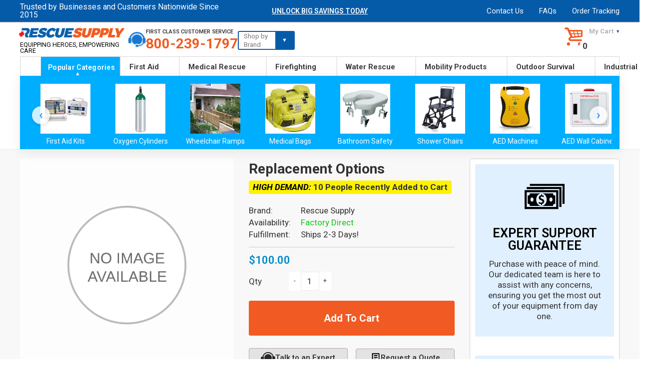

--- FILE ---
content_type: text/html; charset=utf-8
request_url: https://rescue-supply.com/products/replacement-options-8
body_size: 135813
content:
<!doctype html>
<!--[if IE 8]> <html lang="en" class="ie8 js"> <![endif]-->
<!-- [if (gt IE 9)|!(IE)]><! -->
<html lang="en" class="js">
  <!-- <![endif] -->
  <head>
     
      <link rel="shortcut icon" href="//rescue-supply.com/cdn/shop/t/74/assets/favicon.png?v=115963375401993402121766660567" type="image/png">
    
    <style>#fv-loading-icon{visibility:visible;position:absolute;display:flex;justify-content:center;align-items:center;font-family:system-ui,sans-serif;font-size:190vw;line-height:1;word-wrap:break-word;top:0;left:0;margin:0;text-decoration:none;filter:none;transition:all 0s;transform:none;width:99vw;height:99vh;max-width:99vw;max-height:99vh;pointer-events:none;z-index:-99;overflow:hidden;opacity:0.0001;}</style><div id="fv-loading-icon">🔄</div><link rel="preload" href="https://cdn.shopify.com/s/files/1/0693/0287/8457/files/preload_asset.js" as="script"><script src="//cdn.shopify.com/s/files/1/0693/0287/8457/files/preload_asset.js" type="text/javascript"></script><style>.async-hide{opacity:0!important}</style><script>(function(a,s,y,n,c,h,i,d,e){s.className+=' '+y;h.start=1*new Date;h.end=i=function(){s.className=s.className.replace(RegExp(' ?'+y),'')};(a[n]=a[n]||[]).hide=h;setTimeout(function(){i();h.end=null},c);h.timeout=c;})(window,document.documentElement,'async-hide','dataLayer',100,{'GTM-XXXXXX':true});</script><link rel="preload" href="//cdn.shopify.com/s/files/1/0693/0287/8457/files/global-script.js" as="script"><script src="//cdn.shopify.com/s/files/1/0693/0287/8457/files/global-script.js" type="text/javascript"></script>

    <meta name="google-site-verification" content="XFsS7dsewW7ALdn4aIpRvMXMb7VOpv75LrAaYIgt9GE" />
   <script src="//rescue-supply.com/cdn/shop/t/74/assets/prefetch.js?v=27053249528847803071766660605" type="text/javascript"></script>
   <script src="//rescue-supply.com/cdn/shop/t/74/assets/fetch-js.js?v=181888932126298070151766660568" type="text/javascript"></script>
<script src="//cdn.shopify.com/s/files/1/0574/0809/4268/t/1/assets/prefetch_critical_resources.js" type="text/javascript"></script>

<script src="https://plugin.nytsys.com/api/site/38096d6f-0eab-480e-9136-e4772386b42c/nytsys.min.js" defer></script>
    <!-- Google Tag Manager -->
<script>(function(w,d,s,l,i){w[l]=w[l]||[];w[l].push({'gtm.start':
new Date().getTime(),event:'gtm.js'});var f=d.getElementsByTagName(s)[0],
j=d.createElement(s),dl=l!='dataLayer'?'&l='+l:'';j.async=true;j.src=
'https://www.googletagmanager.com/gtm.js?id='+i+dl;f.parentNode.insertBefore(j,f);
})(window,document,'script','dataLayer','GTM-WWHGSPM');</script>
<!-- End Google Tag Manager -->
    <meta name="msvalidate.01" content="6B5195E4BE1562FEE2BE67374E2AA7F8">
   

    <!-- Global site tag (gtag.js) - Google Ads: 940992681 -->
    <meta name="facebook-domain-verification" content="o3pexbmqtfjvfole4zfwtsqezud8f4">

    <meta charset="UTF-8">
    <meta http-equiv="Content-Type" content="text/html; charset=utf-8">
    <meta name="viewport" content="width=device-width, initial-scale=1, minimum-scale=1, maximum-scale=1">
    <meta http-equiv="Expires" content="30">
    <link rel="preconnect" href="https://cdn.shopify.com" crossorigin>
    <link rel="preconnect" href="https://fonts.shopifycdn.com" crossorigin>
    <link rel="preconnect" href="https://monorail-edge.shopifysvc.com">
    <img src="[data-uri]" alt="Placeholder" style="pointer-events: none; position: absolute; top: 0; left: 0; width: 96vw; height: 96vh; max-width: 99vw; max-height: 99vh;">
    
    <script type="text/lazyload">
      (function (v, i, s, a) {
        v._visaSettings = {v: "0.1", i: "a95945155975d881ac3f3bce62b74e5a", s: "8ca62e51-1e54-11e9-b589-901b0edac50a", a: 1};
        _v = i.getElementsByTagName('head')[0];_a=_v;
        _i = i.createElement('script');
        _s =_i; _s.async = "async"; _s.src = s + a + v._visaSettings.v;
        _a.appendChild(_s);
      })(window, document, '//app-worker.visitor-analytics.io/main', '.js?v=');
    </script>
    
      <link rel="canonical" href="https://rescue-supply.com/products/replacement-options-8">
    

    <!-- Title and description ================================================== -->
    <title>
      Replacement Options
      
    </title>

    
      <meta name="description" content="***This is a hidden product used with the Product Options application, Please do not delete this product.***">
    
    <link rel="stylesheet" href="//maxcdn.bootstrapcdn.com/font-awesome/4.6.3/css/font-awesome.min.css">
    


  <meta property="og:type" content="product" />
  <meta property="og:title" content="Replacement Options" />
  
  <meta property="og:price:amount" content="100.00" />
  <meta property="og:price:currency" content="USD" />



<meta property="og:description" content="***This is a hidden product used with the Product Options application, Please do not delete this product.***" />

<meta property="og:url" content="https://rescue-supply.com/products/replacement-options-8" />
<meta property="og:site_name" content="Rescue Supply" />
    
<link href="//rescue-supply.com/cdn/shop/t/74/assets/bootstrap.3x.css?v=136654854011502744031766685104" rel="stylesheet" type="text/css" media="all" />
<link href="//rescue-supply.com/cdn/shop/t/74/assets/jquery.owl.carousel.css?v=77657715448469033441766660638" rel="stylesheet" type="text/css" media="all" />
<link href="//rescue-supply.com/cdn/shop/t/74/assets/fontello-icon.css?v=88280907291576479891766660638" rel="stylesheet" type="text/css" media="all" />
<link href="//rescue-supply.com/cdn/shop/t/74/assets/jquery.plugin.css?v=16191144771854894521766660638" rel="stylesheet" type="text/css" media="all" />
<link href="//rescue-supply.com/cdn/shop/t/74/assets/custom.css?v=105805985590079963391766660562" rel="stylesheet" type="text/css" media="all" />
<link rel="stylesheet" href="//rescue-supply.com/cdn/shop/t/74/assets/custom.css?v=105805985590079963391766660562" media="print" onload="this.media='all'">
<link rel="stylesheet" href="//rescue-supply.com/cdn/shop/t/74/assets/bc.toggle.scss.css?v=171302134346933892951768351596" media="print" onload="this.media='all'">
<link rel="stylesheet" href="//rescue-supply.com/cdn/shop/t/74/assets/bc.global.scss.css?v=83872026699316990181768351596" media="print" onload="this.media='all'">
<link rel="stylesheet" href="//rescue-supply.com/cdn/shop/t/74/assets/bc.style.scss.css?v=157661201626624693601768351596" media="print" onload="this.media='all'">
<link rel="stylesheet" href="//rescue-supply.com/cdn/shop/t/74/assets/bc.responsive.scss.css?v=65034652341950949281768351596" media="print" onload="this.media='all'">

    <link href="//fonts.googleapis.com/css?family=Roboto:300italic,400italic,600italic,700italic,800italic,400,300,600,700,800" rel='stylesheet' type='text/css'>

    
<script src="//rescue-supply.com/cdn/shop/t/74/assets/jquery-1.9.1.min.js?v=95800296054546268251766660581"></script>
<script src="//rescue-supply.com/cdn/shop/t/74/assets/bootstrap.3x.min.js?v=133551432925901452781766660556" defer></script>
<script src="//rescue-supply.com/cdn/shop/t/74/assets/jquery.easing.1.3.js?v=183302368868080250061766660584" defer></script>
<script src="//rescue-supply.com/cdn/shop/t/74/assets/modernizr.js?v=48376380639843794271766660598" async></script>

<script src="//rescue-supply.com/cdn/shop/t/74/assets/cookies.js?v=152021851494072641811766660562"></script>
<script src="//rescue-supply.com/cdn/shop/t/74/assets/jquery.fancybox.min.js?v=145951643271796414991766660585"></script>
<script src="//rescue-supply.com/cdn/shop/t/74/assets/jquery.jgrowl.min.js?v=87227353252943713011766660587" defer></script>
<script src="//rescue-supply.com/cdn/shop/t/74/assets/jquery.elevatezoom.min.js?v=123601637255686690921766660585" defer></script>
<script src="//rescue-supply.com/cdn/shop/t/74/assets/jquery.owl.carousel.min.js?v=105629873185056828731766660588" defer></script>
<script src="//rescue-supply.com/cdn/shop/t/74/assets/jquery.scrollTo-min.js?v=126306357672223198871766660589" defer></script>
<script src="//rescue-supply.com/cdn/shop/t/74/assets/jquery.plugin.js?v=10681318543028800801766660588" defer></script>
<script src="//rescue-supply.com/cdn/shop/t/74/assets/jquery.countdown.js?v=12090125995840752651766660583" defer></script>
<script src="//rescue-supply.com/cdn/shop/t/74/assets/cart.js?v=53049683018266245281766660558" defer></script>
<script src="//rescue-supply.com/cdn/shop/t/74/assets/rivets-cart.min.js?v=115636047913037835901766660607" defer></script>
<script src="//rescue-supply.com/cdn/shop/t/74/assets/bc.ajax-search.js?v=74479149221667375481766661684" defer></script>


<script src="//rescue-supply.com/cdn/shop/t/74/assets/option_selection.js?v=15895070327792254761766660599" defer></script>


<script src="//rescue-supply.com/cdn/shop/t/74/assets/bc.global.js?v=64065127552080638061766660638" ></script>
<script src="//rescue-supply.com/cdn/shop/t/74/assets/bc.slider.js?v=169840658608720577461766660638" ></script>
<script src="//rescue-supply.com/cdn/shop/t/74/assets/bc.script.js?v=157219475544493820641767542676"></script>
<script type="text/javascript">
  $(document).ready(function() {
    $('.featuredMinPrice').each(function(index, elem) {
      if($(elem).html()!='')
      {
        var savings = Math.round(parseFloat($(elem).html()));
      $(elem).html("$"+savings);
      }
      });
  });
</script>

    <script>window.performance && window.performance.mark && window.performance.mark('shopify.content_for_header.start');</script><meta name="google-site-verification" content="-S7Z-o8-O5Nl70PoidmtTGJhLJDpCkifbga2abo17F4">
<meta id="shopify-digital-wallet" name="shopify-digital-wallet" content="/23048155/digital_wallets/dialog">
<meta name="shopify-checkout-api-token" content="f7b6581ece8d36bc6f29a5d05b3f3ca2">
<link rel="alternate" type="application/json+oembed" href="https://rescue-supply.com/products/replacement-options-8.oembed">
<script async="async" src="/checkouts/internal/preloads.js?locale=en-US"></script>
<link rel="preconnect" href="https://shop.app" crossorigin="anonymous">
<script async="async" src="https://shop.app/checkouts/internal/preloads.js?locale=en-US&shop_id=23048155" crossorigin="anonymous"></script>
<script id="apple-pay-shop-capabilities" type="application/json">{"shopId":23048155,"countryCode":"US","currencyCode":"USD","merchantCapabilities":["supports3DS"],"merchantId":"gid:\/\/shopify\/Shop\/23048155","merchantName":"Rescue Supply","requiredBillingContactFields":["postalAddress","email","phone"],"requiredShippingContactFields":["postalAddress","email","phone"],"shippingType":"shipping","supportedNetworks":["visa","masterCard","amex","discover","elo","jcb"],"total":{"type":"pending","label":"Rescue Supply","amount":"1.00"},"shopifyPaymentsEnabled":true,"supportsSubscriptions":true}</script>
<script id="shopify-features" type="application/json">{"accessToken":"f7b6581ece8d36bc6f29a5d05b3f3ca2","betas":["rich-media-storefront-analytics"],"domain":"rescue-supply.com","predictiveSearch":true,"shopId":23048155,"locale":"en"}</script>
<script>var Shopify = Shopify || {};
Shopify.shop = "slammindeals.myshopify.com";
Shopify.locale = "en";
Shopify.currency = {"active":"USD","rate":"1.0"};
Shopify.country = "US";
Shopify.theme = {"name":"Rescue Supply v5.7 LIVE","id":157470916852,"schema_name":null,"schema_version":null,"theme_store_id":null,"role":"main"};
Shopify.theme.handle = "null";
Shopify.theme.style = {"id":null,"handle":null};
Shopify.cdnHost = "rescue-supply.com/cdn";
Shopify.routes = Shopify.routes || {};
Shopify.routes.root = "/";</script>
<script type="module">!function(o){(o.Shopify=o.Shopify||{}).modules=!0}(window);</script>
<script>!function(o){function n(){var o=[];function n(){o.push(Array.prototype.slice.apply(arguments))}return n.q=o,n}var t=o.Shopify=o.Shopify||{};t.loadFeatures=n(),t.autoloadFeatures=n()}(window);</script>
<script>
  window.ShopifyPay = window.ShopifyPay || {};
  window.ShopifyPay.apiHost = "shop.app\/pay";
  window.ShopifyPay.redirectState = null;
</script>
<script id="shop-js-analytics" type="application/json">{"pageType":"product"}</script>
<script defer="defer" async type="module" src="//rescue-supply.com/cdn/shopifycloud/shop-js/modules/v2/client.init-shop-cart-sync_C5BV16lS.en.esm.js"></script>
<script defer="defer" async type="module" src="//rescue-supply.com/cdn/shopifycloud/shop-js/modules/v2/chunk.common_CygWptCX.esm.js"></script>
<script type="module">
  await import("//rescue-supply.com/cdn/shopifycloud/shop-js/modules/v2/client.init-shop-cart-sync_C5BV16lS.en.esm.js");
await import("//rescue-supply.com/cdn/shopifycloud/shop-js/modules/v2/chunk.common_CygWptCX.esm.js");

  window.Shopify.SignInWithShop?.initShopCartSync?.({"fedCMEnabled":true,"windoidEnabled":true});

</script>
<script>
  window.Shopify = window.Shopify || {};
  if (!window.Shopify.featureAssets) window.Shopify.featureAssets = {};
  window.Shopify.featureAssets['shop-js'] = {"shop-cart-sync":["modules/v2/client.shop-cart-sync_ZFArdW7E.en.esm.js","modules/v2/chunk.common_CygWptCX.esm.js"],"init-fed-cm":["modules/v2/client.init-fed-cm_CmiC4vf6.en.esm.js","modules/v2/chunk.common_CygWptCX.esm.js"],"shop-button":["modules/v2/client.shop-button_tlx5R9nI.en.esm.js","modules/v2/chunk.common_CygWptCX.esm.js"],"shop-cash-offers":["modules/v2/client.shop-cash-offers_DOA2yAJr.en.esm.js","modules/v2/chunk.common_CygWptCX.esm.js","modules/v2/chunk.modal_D71HUcav.esm.js"],"init-windoid":["modules/v2/client.init-windoid_sURxWdc1.en.esm.js","modules/v2/chunk.common_CygWptCX.esm.js"],"shop-toast-manager":["modules/v2/client.shop-toast-manager_ClPi3nE9.en.esm.js","modules/v2/chunk.common_CygWptCX.esm.js"],"init-shop-email-lookup-coordinator":["modules/v2/client.init-shop-email-lookup-coordinator_B8hsDcYM.en.esm.js","modules/v2/chunk.common_CygWptCX.esm.js"],"init-shop-cart-sync":["modules/v2/client.init-shop-cart-sync_C5BV16lS.en.esm.js","modules/v2/chunk.common_CygWptCX.esm.js"],"avatar":["modules/v2/client.avatar_BTnouDA3.en.esm.js"],"pay-button":["modules/v2/client.pay-button_FdsNuTd3.en.esm.js","modules/v2/chunk.common_CygWptCX.esm.js"],"init-customer-accounts":["modules/v2/client.init-customer-accounts_DxDtT_ad.en.esm.js","modules/v2/client.shop-login-button_C5VAVYt1.en.esm.js","modules/v2/chunk.common_CygWptCX.esm.js","modules/v2/chunk.modal_D71HUcav.esm.js"],"init-shop-for-new-customer-accounts":["modules/v2/client.init-shop-for-new-customer-accounts_ChsxoAhi.en.esm.js","modules/v2/client.shop-login-button_C5VAVYt1.en.esm.js","modules/v2/chunk.common_CygWptCX.esm.js","modules/v2/chunk.modal_D71HUcav.esm.js"],"shop-login-button":["modules/v2/client.shop-login-button_C5VAVYt1.en.esm.js","modules/v2/chunk.common_CygWptCX.esm.js","modules/v2/chunk.modal_D71HUcav.esm.js"],"init-customer-accounts-sign-up":["modules/v2/client.init-customer-accounts-sign-up_CPSyQ0Tj.en.esm.js","modules/v2/client.shop-login-button_C5VAVYt1.en.esm.js","modules/v2/chunk.common_CygWptCX.esm.js","modules/v2/chunk.modal_D71HUcav.esm.js"],"shop-follow-button":["modules/v2/client.shop-follow-button_Cva4Ekp9.en.esm.js","modules/v2/chunk.common_CygWptCX.esm.js","modules/v2/chunk.modal_D71HUcav.esm.js"],"checkout-modal":["modules/v2/client.checkout-modal_BPM8l0SH.en.esm.js","modules/v2/chunk.common_CygWptCX.esm.js","modules/v2/chunk.modal_D71HUcav.esm.js"],"lead-capture":["modules/v2/client.lead-capture_Bi8yE_yS.en.esm.js","modules/v2/chunk.common_CygWptCX.esm.js","modules/v2/chunk.modal_D71HUcav.esm.js"],"shop-login":["modules/v2/client.shop-login_D6lNrXab.en.esm.js","modules/v2/chunk.common_CygWptCX.esm.js","modules/v2/chunk.modal_D71HUcav.esm.js"],"payment-terms":["modules/v2/client.payment-terms_CZxnsJam.en.esm.js","modules/v2/chunk.common_CygWptCX.esm.js","modules/v2/chunk.modal_D71HUcav.esm.js"]};
</script>
<script>(function() {
  var isLoaded = false;
  function asyncLoad() {
    if (isLoaded) return;
    isLoaded = true;
    var urls = ["https:\/\/smartdescription.wdsapp.com\/assets\/scripts\/custom\/custom-meta.js?shop=slammindeals.myshopify.com","https:\/\/smartdescription.wdsapp.com\/assets\/scripts\/custom\/custom-meta.js?shop=slammindeals.myshopify.com","https:\/\/smartdescription.wdsapp.com\/assets\/scripts\/custom\/custom-meta.js?shop=slammindeals.myshopify.com","https:\/\/smartdescription.wdsapp.com\/assets\/scripts\/custom\/custom-meta.js?shop=slammindeals.myshopify.com","https:\/\/smartdescription.wdsapp.com\/assets\/scripts\/custom\/custom-meta.js?shop=slammindeals.myshopify.com","https:\/\/smartdescription.wdsapp.com\/assets\/scripts\/custom\/custom-meta.js?shop=slammindeals.myshopify.com","https:\/\/pt.wisernotify.com\/pixel.js?ti=19mbhhjkg2i8b2p\u0026shop=slammindeals.myshopify.com","https:\/\/cdncozyantitheft.addons.business\/js\/script_tags\/slammindeals\/T2en85sKgEdSszP0Twxx1JcGNs0NLfAo.js?shop=slammindeals.myshopify.com","https:\/\/smartdescription.wdsapp.com\/assets\/scripts\/custom\/custom-meta.js?shop=slammindeals.myshopify.com","https:\/\/smartdescription.wdsapp.com\/assets\/scripts\/custom\/custom-meta.js?shop=slammindeals.myshopify.com","https:\/\/smartdescription.wdsapp.com\/assets\/scripts\/custom\/custom-meta.js?shop=slammindeals.myshopify.com","https:\/\/smartdescription.wdsapp.com\/assets\/scripts\/custom\/custom-meta.js?shop=slammindeals.myshopify.com","https:\/\/smartdescription.wdsapp.com\/assets\/scripts\/custom\/custom-meta.js?shop=slammindeals.myshopify.com","https:\/\/smartdescription.wdsapp.com\/assets\/scripts\/custom\/custom-meta.js?shop=slammindeals.myshopify.com","https:\/\/smartdescription.wdsapp.com\/assets\/scripts\/custom\/custom-meta.js?shop=slammindeals.myshopify.com","https:\/\/smartdescription.wdsapp.com\/assets\/scripts\/custom\/custom-meta.js?shop=slammindeals.myshopify.com","https:\/\/smartdescription.wdsapp.com\/assets\/scripts\/custom\/custom-meta.js?shop=slammindeals.myshopify.com","https:\/\/smartdescription.wdsapp.com\/assets\/scripts\/custom\/custom-meta.js?shop=slammindeals.myshopify.com","https:\/\/smartdescription.wdsapp.com\/assets\/scripts\/custom\/custom-meta.js?shop=slammindeals.myshopify.com","https:\/\/smartdescription.wdsapp.com\/assets\/scripts\/custom\/custom-meta.js?shop=slammindeals.myshopify.com","https:\/\/smartdescription.wdsapp.com\/assets\/scripts\/custom\/custom-meta.js?shop=slammindeals.myshopify.com","\/\/cdn.shopify.com\/proxy\/9f78b51acaf47f9d192ff44f5a7ac61b0d5ebbbf927f2c257f0cc3adbb5f8ab2\/bingshoppingtool-t2app-prod.trafficmanager.net\/uet\/tracking_script?shop=slammindeals.myshopify.com\u0026sp-cache-control=cHVibGljLCBtYXgtYWdlPTkwMA"];
    for (var i = 0; i < urls.length; i++) {
      var s = document.createElement('script');
      s.type = 'text/javascript';
      s.async = true;
      s.src = urls[i];
      var x = document.getElementsByTagName('script')[0];
      x.parentNode.insertBefore(s, x);
    }
  };
  if(window.attachEvent) {
    window.attachEvent('onload', asyncLoad);
  } else {
    window.addEventListener('load', asyncLoad, false);
  }
})();</script>
<script id="__st">var __st={"a":23048155,"offset":-21600,"reqid":"d4b80ac8-68af-4fe7-b90b-0bb4f27ca473-1768728884","pageurl":"rescue-supply.com\/products\/replacement-options-8","u":"feb175cdb9de","p":"product","rtyp":"product","rid":6085487067305};</script>
<script>window.ShopifyPaypalV4VisibilityTracking = true;</script>
<script id="captcha-bootstrap">!function(){'use strict';const t='contact',e='account',n='new_comment',o=[[t,t],['blogs',n],['comments',n],[t,'customer']],c=[[e,'customer_login'],[e,'guest_login'],[e,'recover_customer_password'],[e,'create_customer']],r=t=>t.map((([t,e])=>`form[action*='/${t}']:not([data-nocaptcha='true']) input[name='form_type'][value='${e}']`)).join(','),a=t=>()=>t?[...document.querySelectorAll(t)].map((t=>t.form)):[];function s(){const t=[...o],e=r(t);return a(e)}const i='password',u='form_key',d=['recaptcha-v3-token','g-recaptcha-response','h-captcha-response',i],f=()=>{try{return window.sessionStorage}catch{return}},m='__shopify_v',_=t=>t.elements[u];function p(t,e,n=!1){try{const o=window.sessionStorage,c=JSON.parse(o.getItem(e)),{data:r}=function(t){const{data:e,action:n}=t;return t[m]||n?{data:e,action:n}:{data:t,action:n}}(c);for(const[e,n]of Object.entries(r))t.elements[e]&&(t.elements[e].value=n);n&&o.removeItem(e)}catch(o){console.error('form repopulation failed',{error:o})}}const l='form_type',E='cptcha';function T(t){t.dataset[E]=!0}const w=window,h=w.document,L='Shopify',v='ce_forms',y='captcha';let A=!1;((t,e)=>{const n=(g='f06e6c50-85a8-45c8-87d0-21a2b65856fe',I='https://cdn.shopify.com/shopifycloud/storefront-forms-hcaptcha/ce_storefront_forms_captcha_hcaptcha.v1.5.2.iife.js',D={infoText:'Protected by hCaptcha',privacyText:'Privacy',termsText:'Terms'},(t,e,n)=>{const o=w[L][v],c=o.bindForm;if(c)return c(t,g,e,D).then(n);var r;o.q.push([[t,g,e,D],n]),r=I,A||(h.body.append(Object.assign(h.createElement('script'),{id:'captcha-provider',async:!0,src:r})),A=!0)});var g,I,D;w[L]=w[L]||{},w[L][v]=w[L][v]||{},w[L][v].q=[],w[L][y]=w[L][y]||{},w[L][y].protect=function(t,e){n(t,void 0,e),T(t)},Object.freeze(w[L][y]),function(t,e,n,w,h,L){const[v,y,A,g]=function(t,e,n){const i=e?o:[],u=t?c:[],d=[...i,...u],f=r(d),m=r(i),_=r(d.filter((([t,e])=>n.includes(e))));return[a(f),a(m),a(_),s()]}(w,h,L),I=t=>{const e=t.target;return e instanceof HTMLFormElement?e:e&&e.form},D=t=>v().includes(t);t.addEventListener('submit',(t=>{const e=I(t);if(!e)return;const n=D(e)&&!e.dataset.hcaptchaBound&&!e.dataset.recaptchaBound,o=_(e),c=g().includes(e)&&(!o||!o.value);(n||c)&&t.preventDefault(),c&&!n&&(function(t){try{if(!f())return;!function(t){const e=f();if(!e)return;const n=_(t);if(!n)return;const o=n.value;o&&e.removeItem(o)}(t);const e=Array.from(Array(32),(()=>Math.random().toString(36)[2])).join('');!function(t,e){_(t)||t.append(Object.assign(document.createElement('input'),{type:'hidden',name:u})),t.elements[u].value=e}(t,e),function(t,e){const n=f();if(!n)return;const o=[...t.querySelectorAll(`input[type='${i}']`)].map((({name:t})=>t)),c=[...d,...o],r={};for(const[a,s]of new FormData(t).entries())c.includes(a)||(r[a]=s);n.setItem(e,JSON.stringify({[m]:1,action:t.action,data:r}))}(t,e)}catch(e){console.error('failed to persist form',e)}}(e),e.submit())}));const S=(t,e)=>{t&&!t.dataset[E]&&(n(t,e.some((e=>e===t))),T(t))};for(const o of['focusin','change'])t.addEventListener(o,(t=>{const e=I(t);D(e)&&S(e,y())}));const B=e.get('form_key'),M=e.get(l),P=B&&M;t.addEventListener('DOMContentLoaded',(()=>{const t=y();if(P)for(const e of t)e.elements[l].value===M&&p(e,B);[...new Set([...A(),...v().filter((t=>'true'===t.dataset.shopifyCaptcha))])].forEach((e=>S(e,t)))}))}(h,new URLSearchParams(w.location.search),n,t,e,['guest_login'])})(!0,!0)}();</script>
<script integrity="sha256-4kQ18oKyAcykRKYeNunJcIwy7WH5gtpwJnB7kiuLZ1E=" data-source-attribution="shopify.loadfeatures" defer="defer" src="//rescue-supply.com/cdn/shopifycloud/storefront/assets/storefront/load_feature-a0a9edcb.js" crossorigin="anonymous"></script>
<script crossorigin="anonymous" defer="defer" src="//rescue-supply.com/cdn/shopifycloud/storefront/assets/shopify_pay/storefront-65b4c6d7.js?v=20250812"></script>
<script data-source-attribution="shopify.dynamic_checkout.dynamic.init">var Shopify=Shopify||{};Shopify.PaymentButton=Shopify.PaymentButton||{isStorefrontPortableWallets:!0,init:function(){window.Shopify.PaymentButton.init=function(){};var t=document.createElement("script");t.src="https://rescue-supply.com/cdn/shopifycloud/portable-wallets/latest/portable-wallets.en.js",t.type="module",document.head.appendChild(t)}};
</script>
<script data-source-attribution="shopify.dynamic_checkout.buyer_consent">
  function portableWalletsHideBuyerConsent(e){var t=document.getElementById("shopify-buyer-consent"),n=document.getElementById("shopify-subscription-policy-button");t&&n&&(t.classList.add("hidden"),t.setAttribute("aria-hidden","true"),n.removeEventListener("click",e))}function portableWalletsShowBuyerConsent(e){var t=document.getElementById("shopify-buyer-consent"),n=document.getElementById("shopify-subscription-policy-button");t&&n&&(t.classList.remove("hidden"),t.removeAttribute("aria-hidden"),n.addEventListener("click",e))}window.Shopify?.PaymentButton&&(window.Shopify.PaymentButton.hideBuyerConsent=portableWalletsHideBuyerConsent,window.Shopify.PaymentButton.showBuyerConsent=portableWalletsShowBuyerConsent);
</script>
<script data-source-attribution="shopify.dynamic_checkout.cart.bootstrap">document.addEventListener("DOMContentLoaded",(function(){function t(){return document.querySelector("shopify-accelerated-checkout-cart, shopify-accelerated-checkout")}if(t())Shopify.PaymentButton.init();else{new MutationObserver((function(e,n){t()&&(Shopify.PaymentButton.init(),n.disconnect())})).observe(document.body,{childList:!0,subtree:!0})}}));
</script>
<link id="shopify-accelerated-checkout-styles" rel="stylesheet" media="screen" href="https://rescue-supply.com/cdn/shopifycloud/portable-wallets/latest/accelerated-checkout-backwards-compat.css" crossorigin="anonymous">
<style id="shopify-accelerated-checkout-cart">
        #shopify-buyer-consent {
  margin-top: 1em;
  display: inline-block;
  width: 100%;
}

#shopify-buyer-consent.hidden {
  display: none;
}

#shopify-subscription-policy-button {
  background: none;
  border: none;
  padding: 0;
  text-decoration: underline;
  font-size: inherit;
  cursor: pointer;
}

#shopify-subscription-policy-button::before {
  box-shadow: none;
}

      </style>
<link rel="stylesheet" media="screen" href="//rescue-supply.com/cdn/shop/t/74/compiled_assets/styles.css?v=110467">
<script>window.performance && window.performance.mark && window.performance.mark('shopify.content_for_header.end');</script>

    
      



      <!-- VISA Tracking Code for www.rescue-supply.com -->
    

    <script async src="https://www.googletagmanager.com/gtag/js?id=AW-940992681"></script>
    <script>
      window.dataLayer = window.dataLayer || [];
      function gtag(){dataLayer.push(arguments);}
      gtag('js', new Date());

      gtag('config', 'AW-940992681');
    </script>
    <script>
      (function(w,d,t,r,u){var f,n,i;w[u]=w[u]||[],f=function(){var o={ti:"26345827"};o.q=w[u],w[u]=new UET(o),w[u].push("pageLoad")},n=d.createElement(t),n.src=r,n.async=1,n.onload=n.onreadystatechange=function(){var s=this.readyState;s&&s!=="loaded"&&s!=="complete"||(f(),n.onload=n.onreadystatechange=null)},i=d.getElementsByTagName(t)[0],i.parentNode.insertBefore(n,i)})(window,document,"script","//bat.bing.com/bat.js","uetq");
    </script>
    <script
      type="text/javascript"
      src="https://cdn.photolock.io/lock.js?shop=slammindeals.myshopify.com"
      async
      defer
    ></script>
    <!-- BeginShopPopAddon -->
    <script>
      Shopify.shopPopSettings = {"proof_enabled":true,"proof_show_add_to_cart":true,"proof_mobile_enabled":true,"proof_mobile_position":"Bottom","proof_desktop_position":"Bottom Left","proof_show_on_product_page":true,"proof_hide_notification_after":30,"proof_display_time":6,"proof_interval_time":5,"proof_order_random":false,"proof_fetch_count":30,"proof_cycle":true,"proof_anonymize":false,"proof_anonymize_text":null,"proof_hours_before_obscure":48,"proof_sequential":true,"proof_top":10,"proof_left":10,"proof_right":10,"proof_bottom":10,"proof_background_color":"#fff","proof_font_color":"#333","proof_custom_css":null,"proof_border_radius":8,"proof_first_interval_time":1,"proof_locale":"en"};
    </script>
    <!-- EndShopPopAddon -->
    <script>
    
    
    
    
    var gsf_conversion_data = {page_type : 'product', event : 'view_item', data : {product_data : [{variant_id : 37549009109161, product_id : 6085487067305, name : "Replacement Options", price : "220.00", currency : "USD", sku : "MESA-safe-msl50completelock", brand : "Rescue Supply", variant : "Electronic Lock Kit- Chrome (Includes: Keypad, Lockbody, Mounting Collar, Mounting Hardware, Mesa Sticker)", category : "OPTIONS_HIDDEN_PRODUCT", quantity : "0" }], total_price : "220.00", shop_currency : "USD"}};
    
</script>
    <link href="//rescue-supply.com/cdn/shop/t/74/assets/bold.css?v=43434033357918886481766660555" rel="stylesheet" type="text/css" media="all" />
    

<script>window.BOLD = window.BOLD || {};
    window.BOLD.common = window.BOLD.common || {};
    window.BOLD.common.Shopify = window.BOLD.common.Shopify || {};
    window.BOLD.common.Shopify.shop = {
      domain: 'rescue-supply.com',
      permanent_domain: 'slammindeals.myshopify.com',
      url: 'https://rescue-supply.com',
      secure_url: 'https://rescue-supply.com',
      money_format: "\u003cspan class=money\u003e${{amount}}\u003c\/span\u003e",
      currency: "USD"
    };
    window.BOLD.common.Shopify.customer = {
      id: null,
      tags: null,
    };
    window.BOLD.common.Shopify.cart = {"note":null,"attributes":{},"original_total_price":0,"total_price":0,"total_discount":0,"total_weight":0.0,"item_count":0,"items":[],"requires_shipping":false,"currency":"USD","items_subtotal_price":0,"cart_level_discount_applications":[],"checkout_charge_amount":0};
    window.BOLD.common.template = 'product';window.BOLD.common.Shopify.formatMoney = function(money, format) {
        function n(t, e) {
            return "undefined" == typeof t ? e : t
        }
        function r(t, e, r, i) {
            if (e = n(e, 2),
                r = n(r, ","),
                i = n(i, "."),
            isNaN(t) || null == t)
                return 0;
            t = (t / 100).toFixed(e);
            var o = t.split(".")
                , a = o[0].replace(/(\d)(?=(\d\d\d)+(?!\d))/g, "$1" + r)
                , s = o[1] ? i + o[1] : "";
            return a + s
        }
        "string" == typeof money && (money = money.replace(".", ""));
        var i = ""
            , o = /\{\{\s*(\w+)\s*\}\}/
            , a = format || window.BOLD.common.Shopify.shop.money_format || window.Shopify.money_format || "$ {{ amount }}";
        switch (a.match(o)[1]) {
            case "amount":
                i = r(money, 2, ",", ".");
                break;
            case "amount_no_decimals":
                i = r(money, 0, ",", ".");
                break;
            case "amount_with_comma_separator":
                i = r(money, 2, ".", ",");
                break;
            case "amount_no_decimals_with_comma_separator":
                i = r(money, 0, ".", ",");
                break;
            case "amount_with_space_separator":
                i = r(money, 2, " ", ",");
                break;
            case "amount_no_decimals_with_space_separator":
                i = r(money, 0, " ", ",");
                break;
            case "amount_with_apostrophe_separator":
                i = r(money, 2, "'", ".");
                break;
        }
        return a.replace(o, i);
    };
    window.BOLD.common.Shopify.saveProduct = function (handle, product) {
      if (typeof handle === 'string' && typeof window.BOLD.common.Shopify.products[handle] === 'undefined') {
        if (typeof product === 'number') {
          window.BOLD.common.Shopify.handles[product] = handle;
          product = { id: product };
        }
        window.BOLD.common.Shopify.products[handle] = product;
      }
    };
    window.BOLD.common.Shopify.saveVariant = function (variant_id, variant) {
      if (typeof variant_id === 'number' && typeof window.BOLD.common.Shopify.variants[variant_id] === 'undefined') {
        window.BOLD.common.Shopify.variants[variant_id] = variant;
      }
    };window.BOLD.common.Shopify.products = window.BOLD.common.Shopify.products || {};
    window.BOLD.common.Shopify.variants = window.BOLD.common.Shopify.variants || {};
    window.BOLD.common.Shopify.handles = window.BOLD.common.Shopify.handles || {};window.BOLD.common.Shopify.handle = "replacement-options-8"
window.BOLD.common.Shopify.saveProduct("replacement-options-8", 6085487067305);window.BOLD.common.Shopify.saveVariant(37549009109161, { product_id: 6085487067305, product_handle: "replacement-options-8", price: 22000, group_id: '', csp_metafield: {}});window.BOLD.common.Shopify.saveVariant(37549009371305, { product_id: 6085487067305, product_handle: "replacement-options-8", price: 10000, group_id: '', csp_metafield: {}});window.BOLD.common.Shopify.saveVariant(37549009436841, { product_id: 6085487067305, product_handle: "replacement-options-8", price: 12000, group_id: '', csp_metafield: {}});window.BOLD.common.Shopify.saveVariant(37549009535145, { product_id: 6085487067305, product_handle: "replacement-options-8", price: 22000, group_id: '', csp_metafield: {}});window.BOLD.common.Shopify.saveVariant(37549010157737, { product_id: 6085487067305, product_handle: "replacement-options-8", price: 10000, group_id: '', csp_metafield: {}});window.BOLD.common.Shopify.saveVariant(37549010223273, { product_id: 6085487067305, product_handle: "replacement-options-8", price: 12000, group_id: '', csp_metafield: {}});window.BOLD.apps_installed = {"Product Upsell":3} || {};window.BOLD.common.Shopify.metafields = window.BOLD.common.Shopify.metafields || {};window.BOLD.common.Shopify.metafields["bold_rp"] = {};window.BOLD.common.Shopify.metafields["bold_csp_defaults"] = {};window.BOLD.common.cacheParams = window.BOLD.common.cacheParams || {};
    window.BOLD.common.cacheParams.options = 1668011724;
</script>

<script>
    window.BOLD.common.cacheParams.options = 1768287870;
</script>
<link href="//rescue-supply.com/cdn/shop/t/74/assets/bold-options.css?v=18608831695452366091766660553" rel="stylesheet" type="text/css" media="all" />
<script defer src="https://options.shopapps.site/js/options.js"></script>
<script>
</script>
<link href="//rescue-supply.com/cdn/shop/t/74/assets/bold-upsell.css?v=51915886505602322711766660554" rel="stylesheet" type="text/css" media="all" />
<link href="//rescue-supply.com/cdn/shop/t/74/assets/bold-upsell-custom.css?v=150135899998303055901766660554" rel="stylesheet" type="text/css" media="all" /><script>var BOLD = BOLD || {};
    BOLD.products = BOLD.products || {};
    BOLD.variant_lookup = BOLD.variant_lookup || {};BOLD.variant_lookup[37549009109161] ="replacement-options-8";BOLD.variant_lookup[37549009371305] ="replacement-options-8";BOLD.variant_lookup[37549009436841] ="replacement-options-8";BOLD.variant_lookup[37549009535145] ="replacement-options-8";BOLD.variant_lookup[37549010157737] ="replacement-options-8";BOLD.variant_lookup[37549010223273] ="replacement-options-8";BOLD.products["replacement-options-8"] ={"id":6085487067305,"title":"Replacement Options","handle":"replacement-options-8","description":"\u003cstrong\u003e***This is a hidden product used with the Product Options application, Please do not delete this product.***\u003c\/strong\u003e","published_at":"2020-11-17T21:23:10","created_at":"2020-11-17T21:23:10","vendor":"Rescue Supply","type":"OPTIONS_HIDDEN_PRODUCT","tags":["BOLD_HIDDEN_PRODUCT","OPTIONS_HIDDEN_PRODUCT"],"price":10000,"price_min":10000,"price_max":22000,"price_varies":true,"compare_at_price":13499,"compare_at_price_min":13499,"compare_at_price_max":29699,"compare_at_price_varies":true,"all_variant_ids":[37549009109161,37549009371305,37549009436841,37549009535145,37549010157737,37549010223273],"variants":[{"id":37549009109161,"product_id":6085487067305,"product_handle":"replacement-options-8","title":"Electronic Lock Kit- Chrome (Includes: Keypad, Lockbody, Mounting Collar, Mounting Hardware, Mesa Sticker)","option1":"Electronic Lock Kit- Chrome (Includes: Keypad, Lockbody, Mounting Collar, Mounting Hardware, Mesa Sticker)","option2":null,"option3":null,"sku":"MESA-safe-msl50completelock","requires_shipping":true,"taxable":true,"featured_image":null,"image_id":null,"available":true,"name":"Replacement Options - Electronic Lock Kit- Chrome (Includes: Keypad, Lockbody, Mounting Collar, Mounting Hardware, Mesa Sticker)","options":["Electronic Lock Kit- Chrome (Includes: Keypad, Lockbody, Mounting Collar, Mounting Hardware, Mesa Sticker)"],"price":22000,"weight":0,"compare_at_price":29699,"inventory_quantity":0,"inventory_management":null,"inventory_policy":"deny","inventory_in_cart":0,"inventory_remaining":0,"incoming":false,"next_incoming_date":null,"taxable":true,"barcode":null},{"id":37549009371305,"product_id":6085487067305,"product_handle":"replacement-options-8","title":"Keypad Only - Chrome","option1":"Keypad Only - Chrome","option2":null,"option3":null,"sku":"MESA-safe-MSL500keypad","requires_shipping":true,"taxable":true,"featured_image":null,"image_id":null,"available":true,"name":"Replacement Options - Keypad Only - Chrome","options":["Keypad Only - Chrome"],"price":10000,"weight":0,"compare_at_price":13499,"inventory_quantity":0,"inventory_management":null,"inventory_policy":"deny","inventory_in_cart":0,"inventory_remaining":0,"incoming":false,"next_incoming_date":null,"taxable":true,"barcode":null},{"id":37549009436841,"product_id":6085487067305,"product_handle":"replacement-options-8","title":"Lockbody Only - Chrome","option1":"Lockbody Only - Chrome","option2":null,"option3":null,"sku":"MESA-safe-MSL50lockbody","requires_shipping":true,"taxable":true,"featured_image":null,"image_id":null,"available":true,"name":"Replacement Options - Lockbody Only - Chrome","options":["Lockbody Only - Chrome"],"price":12000,"weight":0,"compare_at_price":16199,"inventory_quantity":0,"inventory_management":null,"inventory_policy":"deny","inventory_in_cart":0,"inventory_remaining":0,"incoming":false,"next_incoming_date":null,"taxable":true,"barcode":null},{"id":37549009535145,"product_id":6085487067305,"product_handle":"replacement-options-8","title":"Electronic Lock Kit- Brass (Includes: Keypad, Lockbody, Mounting Collar, Mounting Hardware, Mesa Sticker)","option1":"Electronic Lock Kit- Brass (Includes: Keypad, Lockbody, Mounting Collar, Mounting Hardware, Mesa Sticker)","option2":null,"option3":null,"sku":"MESA-safe-MSL50Bcompletelock","requires_shipping":true,"taxable":true,"featured_image":null,"image_id":null,"available":true,"name":"Replacement Options - Electronic Lock Kit- Brass (Includes: Keypad, Lockbody, Mounting Collar, Mounting Hardware, Mesa Sticker)","options":["Electronic Lock Kit- Brass (Includes: Keypad, Lockbody, Mounting Collar, Mounting Hardware, Mesa Sticker)"],"price":22000,"weight":0,"compare_at_price":29699,"inventory_quantity":0,"inventory_management":null,"inventory_policy":"deny","inventory_in_cart":0,"inventory_remaining":0,"incoming":false,"next_incoming_date":null,"taxable":true,"barcode":null},{"id":37549010157737,"product_id":6085487067305,"product_handle":"replacement-options-8","title":"Keypad Only - Brass","option1":"Keypad Only - Brass","option2":null,"option3":null,"sku":"MESA-safe-MSL50-keypad-b","requires_shipping":true,"taxable":true,"featured_image":null,"image_id":null,"available":true,"name":"Replacement Options - Keypad Only - Brass","options":["Keypad Only - Brass"],"price":10000,"weight":0,"compare_at_price":13499,"inventory_quantity":0,"inventory_management":null,"inventory_policy":"deny","inventory_in_cart":0,"inventory_remaining":0,"incoming":false,"next_incoming_date":null,"taxable":true,"barcode":null},{"id":37549010223273,"product_id":6085487067305,"product_handle":"replacement-options-8","title":"Lockbody Only - Brass","option1":"Lockbody Only - Brass","option2":null,"option3":null,"sku":"MESA-safe-MSL50-lockbody-b","requires_shipping":true,"taxable":true,"featured_image":null,"image_id":null,"available":true,"name":"Replacement Options - Lockbody Only - Brass","options":["Lockbody Only - Brass"],"price":12000,"weight":0,"compare_at_price":16199,"inventory_quantity":0,"inventory_management":null,"inventory_policy":"deny","inventory_in_cart":0,"inventory_remaining":0,"incoming":false,"next_incoming_date":null,"taxable":true,"barcode":null}],"available":true,"images":[],"featured_image":null,"options":["Title"],"url":"\/products\/replacement-options-8"}</script><meta name="robots" content="noindex"><link href="//rescue-supply.com/cdn/shop/t/74/assets/bold-brain-widget.css?v=12280912722225961271766660553" rel="stylesheet" type="text/css" media="all" />
    <script src="//rescue-supply.com/cdn/shop/t/74/assets/flagBs.js?v=119002448183918949901766660568" async="async"></script>
<script>
    let es_lan_s = 'es_default_en';
    let es_lan_j = {"es_default":{"is_enabled":"0","content_html":"\u003cp\u003e✅ Expected Delivery Date \u003cstrong\u003e{delivery_date_min} - {delivery_date_max}\u003c\/strong\u003e\u003c\/p\u003e","position":"0,0,0,0","date_filer":"","date_lang":"en","determine_template_id":1,"deliveryTime":"3,20","weekday":"1,1,1,1,1,0,0","cart_l":"Estimated between","cart_date_t":0,"collection_l":"Arrives","mode":1,"i_s_cart":true,"i_s_collection":false,"i_s_p_c":false,"is_show_country":false,"is_country_info_status":1,"is_country_info":"Currently we do not ship to {country}, click to check our delivery zones","t_align":"left;","ts":{"it_h":0,"it_m":0,"it_f":0,"it_z":"-6"},"calendar":[],"timeformats":[],"o_f_s_content":""}};
    let es_lan = es_lan_j[es_lan_s];

    let es_sd = {"is_enabled":"0","content_html":"\u003cp\u003e✅ Expected Delivery Date \u003cstrong\u003e{delivery_date_min} - {delivery_date_max}\u003c\/strong\u003e\u003c\/p\u003e","position":"0,0,0,0","date_filer":"","date_lang":"en","determine_template_id":1,"deliveryTime":"3,20","weekday":"1,1,1,1,1,0,0","cart_l":"Estimated between","cart_date_t":0,"collection_l":"Arrives","mode":1,"i_s_cart":true,"i_s_collection":false,"i_s_p_c":false,"is_show_country":false,"is_country_info_status":1,"is_country_info":"Currently we do not ship to {country}, click to check our delivery zones","t_align":"left;","ts":{"it_h":0,"it_m":0,"it_f":0,"it_z":"-6"},"calendar":[],"timeformats":[],"o_f_s_content":""};

    let es_pd = '';
    
        
        es_pd = {"is_add":0,"is_sale":true,"product":"10,20","is_add_col":0,"col_d_t":"0,0","is_hide_edt":false,"content_html":"","o_f_s_content":"","out_of_stock_mode":0};
        
    
</script>

    <script type="text/javascript">
var _learnq = _learnq || [];
function addedToCart() {
  fetch(`${window.location.origin}/cart.js`)
  .then(res => res.clone().json().then(data => {
    var cart = {
      total_price: data.total_price/100,
      $value: data.total_price/100,
      total_discount: data.total_discount,
      original_total_price: data.original_total_price/100,
      items: data.items
    }
 if (typeof item !== 'undefined' && item) {
      cart = Object.assign(cart, item)
    }
    _learnq.push(['track', 'Added to Cart', cart])
  }))
} 
(function (ns, fetch) {
  ns.fetch = function() {
    const response = fetch.apply(this, arguments);
    response.then(res => {
      if (`${window.location.origin}/cart/add.js`
      	.includes(res.url)) {
        	addedToCart()
      }
    });
    return response
  }
}(window, window.fetch))
$(document).ajaxComplete(function(event, request, settings){
  if(settings.url == "/cart/add.js"){
      addedToCart()
  }
})</script>




       <link href="//rescue-supply.com/cdn/shop/t/74/assets/custom-css-rin.css?v=14752396463131886711768389419" rel="stylesheet" type="text/css" media="all" />
     

       <link rel="stylesheet" href="https://cdn.jsdelivr.net/npm/swiper@11/swiper-bundle.min.css" />
<script src="https://cdn.jsdelivr.net/npm/swiper@11/swiper-bundle.min.js" defer></script>
  <!-- BEGIN app block: shopify://apps/microsoft-clarity/blocks/brandAgents_js/31c3d126-8116-4b4a-8ba1-baeda7c4aeea -->





<!-- END app block --><!-- BEGIN app block: shopify://apps/sc-product-options/blocks/app-embed/873c9b74-306d-4f83-b58b-a2f5043d2187 --><!-- BEGIN app snippet: bold-options-hybrid -->
<script>
    window.BOLD = window.BOLD || {};
        window.BOLD.options = window.BOLD.options || {};
        window.BOLD.options.settings = window.BOLD.options.settings || {};
        window.BOLD.options.settings.v1_variant_mode = window.BOLD.options.settings.v1_variant_mode || true;
        window.BOLD.options.settings.hybrid_fix_auto_insert_inputs =
        window.BOLD.options.settings.hybrid_fix_auto_insert_inputs || true;
</script>
<!-- END app snippet --><!-- BEGIN app snippet: bold-common --><script>window.BOLD = window.BOLD || {};
    window.BOLD.common = window.BOLD.common || {};
    window.BOLD.common.Shopify = window.BOLD.common.Shopify || {};
    window.BOLD.common.Shopify.shop = {
      domain: 'rescue-supply.com',
      permanent_domain: 'slammindeals.myshopify.com',
      url: 'https://rescue-supply.com',
      secure_url: 'https://rescue-supply.com',money_format: "\u003cspan class=money\u003e${{amount}}\u003c\/span\u003e",currency: "USD"
    };
    window.BOLD.common.Shopify.customer = {
      id: null,
      tags: null,
    };
    window.BOLD.common.Shopify.cart = {"note":null,"attributes":{},"original_total_price":0,"total_price":0,"total_discount":0,"total_weight":0.0,"item_count":0,"items":[],"requires_shipping":false,"currency":"USD","items_subtotal_price":0,"cart_level_discount_applications":[],"checkout_charge_amount":0};
    window.BOLD.common.template = 'product';window.BOLD.common.Shopify.formatMoney = function(money, format) {
        function n(t, e) {
            return "undefined" == typeof t ? e : t
        }
        function r(t, e, r, i) {
            if (e = n(e, 2),
                r = n(r, ","),
                i = n(i, "."),
            isNaN(t) || null == t)
                return 0;
            t = (t / 100).toFixed(e);
            var o = t.split(".")
                , a = o[0].replace(/(\d)(?=(\d\d\d)+(?!\d))/g, "$1" + r)
                , s = o[1] ? i + o[1] : "";
            return a + s
        }
        "string" == typeof money && (money = money.replace(".", ""));
        var i = ""
            , o = /\{\{\s*(\w+)\s*\}\}/
            , a = format || window.BOLD.common.Shopify.shop.money_format || window.Shopify.money_format || "$ {{ amount }}";
        switch (a.match(o)[1]) {
            case "amount":
                i = r(money, 2, ",", ".");
                break;
            case "amount_no_decimals":
                i = r(money, 0, ",", ".");
                break;
            case "amount_with_comma_separator":
                i = r(money, 2, ".", ",");
                break;
            case "amount_no_decimals_with_comma_separator":
                i = r(money, 0, ".", ",");
                break;
            case "amount_with_space_separator":
                i = r(money, 2, " ", ",");
                break;
            case "amount_no_decimals_with_space_separator":
                i = r(money, 0, " ", ",");
                break;
            case "amount_with_apostrophe_separator":
                i = r(money, 2, "'", ".");
                break;
        }
        return a.replace(o, i);
    };
    window.BOLD.common.Shopify.saveProduct = function (handle, product) {
      if (typeof handle === 'string' && typeof window.BOLD.common.Shopify.products[handle] === 'undefined') {
        if (typeof product === 'number') {
          window.BOLD.common.Shopify.handles[product] = handle;
          product = { id: product };
        }
        window.BOLD.common.Shopify.products[handle] = product;
      }
    };
    window.BOLD.common.Shopify.saveVariant = function (variant_id, variant) {
      if (typeof variant_id === 'number' && typeof window.BOLD.common.Shopify.variants[variant_id] === 'undefined') {
        window.BOLD.common.Shopify.variants[variant_id] = variant;
      }
    };window.BOLD.common.Shopify.products = window.BOLD.common.Shopify.products || {};
    window.BOLD.common.Shopify.variants = window.BOLD.common.Shopify.variants || {};
    window.BOLD.common.Shopify.handles = window.BOLD.common.Shopify.handles || {};window.BOLD.common.Shopify.handle = "replacement-options-8"
window.BOLD.common.Shopify.saveProduct("replacement-options-8", 6085487067305);window.BOLD.common.Shopify.saveVariant(37549009109161, { product_id: 6085487067305, product_handle: "replacement-options-8", price: 22000, group_id: '', csp_metafield: {}});window.BOLD.common.Shopify.saveVariant(37549009371305, { product_id: 6085487067305, product_handle: "replacement-options-8", price: 10000, group_id: '', csp_metafield: {}});window.BOLD.common.Shopify.saveVariant(37549009436841, { product_id: 6085487067305, product_handle: "replacement-options-8", price: 12000, group_id: '', csp_metafield: {}});window.BOLD.common.Shopify.saveVariant(37549009535145, { product_id: 6085487067305, product_handle: "replacement-options-8", price: 22000, group_id: '', csp_metafield: {}});window.BOLD.common.Shopify.saveVariant(37549010157737, { product_id: 6085487067305, product_handle: "replacement-options-8", price: 10000, group_id: '', csp_metafield: {}});window.BOLD.common.Shopify.saveVariant(37549010223273, { product_id: 6085487067305, product_handle: "replacement-options-8", price: 12000, group_id: '', csp_metafield: {}});window.BOLD.apps_installed = {"Product Upsell":3} || {};window.BOLD.common.Shopify.metafields = window.BOLD.common.Shopify.metafields || {};window.BOLD.common.Shopify.metafields["bold_rp"] = {};window.BOLD.common.Shopify.metafields["bold_csp_defaults"] = {};window.BOLD.common.Shopify.metafields["sc_product_options"] = {"options_cache":1768287870};window.BOLD.common.cacheParams = window.BOLD.common.cacheParams || {};window.BOLD.common.cacheParams.options = 1768287870;
</script>




<!-- END app snippet -->
<!-- END app block --><!-- BEGIN app block: shopify://apps/judge-me-reviews/blocks/judgeme_core/61ccd3b1-a9f2-4160-9fe9-4fec8413e5d8 --><!-- Start of Judge.me Core -->






<link rel="dns-prefetch" href="https://cdnwidget.judge.me">
<link rel="dns-prefetch" href="https://cdn.judge.me">
<link rel="dns-prefetch" href="https://cdn1.judge.me">
<link rel="dns-prefetch" href="https://api.judge.me">

<script data-cfasync='false' class='jdgm-settings-script'>window.jdgmSettings={"pagination":5,"disable_web_reviews":false,"badge_no_review_text":"0 reviews","badge_n_reviews_text":"{{ n }} review/reviews","badge_star_color":"#FF5501","hide_badge_preview_if_no_reviews":true,"badge_hide_text":false,"enforce_center_preview_badge":false,"widget_title":"Customer Reviews","widget_open_form_text":"Write a review","widget_close_form_text":"Cancel review","widget_refresh_page_text":"Refresh page","widget_summary_text":"Based on {{ number_of_reviews }} review/reviews","widget_no_review_text":"Be the first to write a review","widget_name_field_text":"Display name","widget_verified_name_field_text":"Verified Name (public)","widget_name_placeholder_text":"Display name","widget_required_field_error_text":"This field is required.","widget_email_field_text":"Email address","widget_verified_email_field_text":"Verified Email (private, can not be edited)","widget_email_placeholder_text":"Your email address","widget_email_field_error_text":"Please enter a valid email address.","widget_rating_field_text":"Rating","widget_review_title_field_text":"Review Title","widget_review_title_placeholder_text":"Give your review a title","widget_review_body_field_text":"Review content","widget_review_body_placeholder_text":"Start writing here...","widget_pictures_field_text":"Picture/Video (optional)","widget_submit_review_text":"Submit Review","widget_submit_verified_review_text":"Submit Verified Review","widget_submit_success_msg_with_auto_publish":"Thank you! Please refresh the page in a few moments to see your review. You can remove or edit your review by logging into \u003ca href='https://judge.me/login' target='_blank' rel='nofollow noopener'\u003eJudge.me\u003c/a\u003e","widget_submit_success_msg_no_auto_publish":"Thank you! Your review will be published as soon as it is approved by the shop admin. You can remove or edit your review by logging into \u003ca href='https://judge.me/login' target='_blank' rel='nofollow noopener'\u003eJudge.me\u003c/a\u003e","widget_show_default_reviews_out_of_total_text":"Showing {{ n_reviews_shown }} out of {{ n_reviews }} reviews.","widget_show_all_link_text":"Show all","widget_show_less_link_text":"Show less","widget_author_said_text":"{{ reviewer_name }} said:","widget_days_text":"{{ n }} days ago","widget_weeks_text":"{{ n }} week/weeks ago","widget_months_text":"{{ n }} month/months ago","widget_years_text":"{{ n }} year/years ago","widget_yesterday_text":"Yesterday","widget_today_text":"Today","widget_replied_text":"\u003e\u003e {{ shop_name }} replied:","widget_read_more_text":"Read more","widget_reviewer_name_as_initial":"","widget_rating_filter_color":"#fbcd0a","widget_rating_filter_see_all_text":"See all reviews","widget_sorting_most_recent_text":"Most Recent","widget_sorting_highest_rating_text":"Highest Rating","widget_sorting_lowest_rating_text":"Lowest Rating","widget_sorting_with_pictures_text":"Only Pictures","widget_sorting_most_helpful_text":"Most Helpful","widget_open_question_form_text":"Ask a question","widget_reviews_subtab_text":"Reviews","widget_questions_subtab_text":"Questions","widget_question_label_text":"Question","widget_answer_label_text":"Answer","widget_question_placeholder_text":"Write your question here","widget_submit_question_text":"Submit Question","widget_question_submit_success_text":"Thank you for your question! We will notify you once it gets answered.","widget_star_color":"#FF5501","verified_badge_text":"Verified","verified_badge_bg_color":"","verified_badge_text_color":"","verified_badge_placement":"left-of-reviewer-name","widget_review_max_height":"","widget_hide_border":false,"widget_social_share":false,"widget_thumb":false,"widget_review_location_show":false,"widget_location_format":"","all_reviews_include_out_of_store_products":true,"all_reviews_out_of_store_text":"(out of store)","all_reviews_pagination":100,"all_reviews_product_name_prefix_text":"about","enable_review_pictures":true,"enable_question_anwser":false,"widget_theme":"default","review_date_format":"mm/dd/yyyy","default_sort_method":"most-recent","widget_product_reviews_subtab_text":"Product Reviews","widget_shop_reviews_subtab_text":"Shop Reviews","widget_other_products_reviews_text":"Reviews for other products","widget_store_reviews_subtab_text":"Store reviews","widget_no_store_reviews_text":"This store hasn't received any reviews yet","widget_web_restriction_product_reviews_text":"This product hasn't received any reviews yet","widget_no_items_text":"No items found","widget_show_more_text":"Show more","widget_write_a_store_review_text":"Write a Store Review","widget_other_languages_heading":"Reviews in Other Languages","widget_translate_review_text":"Translate review to {{ language }}","widget_translating_review_text":"Translating...","widget_show_original_translation_text":"Show original ({{ language }})","widget_translate_review_failed_text":"Review couldn't be translated.","widget_translate_review_retry_text":"Retry","widget_translate_review_try_again_later_text":"Try again later","show_product_url_for_grouped_product":false,"widget_sorting_pictures_first_text":"Pictures First","show_pictures_on_all_rev_page_mobile":false,"show_pictures_on_all_rev_page_desktop":false,"floating_tab_hide_mobile_install_preference":false,"floating_tab_button_name":"★ Reviews","floating_tab_title":"Let customers speak for us","floating_tab_button_color":"","floating_tab_button_background_color":"","floating_tab_url":"","floating_tab_url_enabled":false,"floating_tab_tab_style":"text","all_reviews_text_badge_text":"Customers rate us {{ shop.metafields.judgeme.all_reviews_rating | round: 1 }}/5 based on {{ shop.metafields.judgeme.all_reviews_count }} reviews.","all_reviews_text_badge_text_branded_style":"{{ shop.metafields.judgeme.all_reviews_rating | round: 1 }} out of 5 stars based on {{ shop.metafields.judgeme.all_reviews_count }} reviews","is_all_reviews_text_badge_a_link":false,"show_stars_for_all_reviews_text_badge":false,"all_reviews_text_badge_url":"","all_reviews_text_style":"branded","all_reviews_text_color_style":"judgeme_brand_color","all_reviews_text_color":"#108474","all_reviews_text_show_jm_brand":false,"featured_carousel_show_header":false,"featured_carousel_title":"Let customers speak for us","testimonials_carousel_title":"Customers are saying","videos_carousel_title":"Real customer stories","cards_carousel_title":"Customers are saying","featured_carousel_count_text":"from {{ n }} reviews","featured_carousel_add_link_to_all_reviews_page":false,"featured_carousel_url":"","featured_carousel_show_images":true,"featured_carousel_autoslide_interval":5,"featured_carousel_arrows_on_the_sides":true,"featured_carousel_height":250,"featured_carousel_width":80,"featured_carousel_image_size":0,"featured_carousel_image_height":250,"featured_carousel_arrow_color":"#eeeeee","verified_count_badge_style":"branded","verified_count_badge_orientation":"horizontal","verified_count_badge_color_style":"judgeme_brand_color","verified_count_badge_color":"#108474","is_verified_count_badge_a_link":false,"verified_count_badge_url":"","verified_count_badge_show_jm_brand":true,"widget_rating_preset_default":5,"widget_first_sub_tab":"product-reviews","widget_show_histogram":true,"widget_histogram_use_custom_color":false,"widget_pagination_use_custom_color":false,"widget_star_use_custom_color":false,"widget_verified_badge_use_custom_color":false,"widget_write_review_use_custom_color":false,"picture_reminder_submit_button":"Upload Pictures","enable_review_videos":false,"mute_video_by_default":false,"widget_sorting_videos_first_text":"Videos First","widget_review_pending_text":"Pending","featured_carousel_items_for_large_screen":1,"social_share_options_order":"Facebook,Twitter","remove_microdata_snippet":false,"disable_json_ld":false,"enable_json_ld_products":false,"preview_badge_show_question_text":false,"preview_badge_no_question_text":"No questions","preview_badge_n_question_text":"{{ number_of_questions }} question/questions","qa_badge_show_icon":false,"qa_badge_position":"same-row","remove_judgeme_branding":false,"widget_add_search_bar":false,"widget_search_bar_placeholder":"Search","widget_sorting_verified_only_text":"Verified only","featured_carousel_theme":"card","featured_carousel_show_rating":true,"featured_carousel_show_title":true,"featured_carousel_show_body":true,"featured_carousel_show_date":false,"featured_carousel_show_reviewer":true,"featured_carousel_show_product":true,"featured_carousel_header_background_color":"#108474","featured_carousel_header_text_color":"#ffffff","featured_carousel_name_product_separator":"reviewed","featured_carousel_full_star_background":"#108474","featured_carousel_empty_star_background":"#dadada","featured_carousel_vertical_theme_background":"#f9fafb","featured_carousel_verified_badge_enable":true,"featured_carousel_verified_badge_color":"#108474","featured_carousel_border_style":"round","featured_carousel_review_line_length_limit":3,"featured_carousel_more_reviews_button_text":"Read more reviews","featured_carousel_view_product_button_text":"View product","all_reviews_page_load_reviews_on":"scroll","all_reviews_page_load_more_text":"Load More Reviews","disable_fb_tab_reviews":false,"enable_ajax_cdn_cache":false,"widget_advanced_speed_features":5,"widget_public_name_text":"displayed publicly like","default_reviewer_name":"John Smith","default_reviewer_name_has_non_latin":true,"widget_reviewer_anonymous":"Anonymous","medals_widget_title":"Judge.me Review Medals","medals_widget_background_color":"#f9fafb","medals_widget_position":"footer_all_pages","medals_widget_border_color":"#f9fafb","medals_widget_verified_text_position":"left","medals_widget_use_monochromatic_version":false,"medals_widget_elements_color":"#108474","show_reviewer_avatar":true,"widget_invalid_yt_video_url_error_text":"Not a YouTube video URL","widget_max_length_field_error_text":"Please enter no more than {0} characters.","widget_show_country_flag":false,"widget_show_collected_via_shop_app":true,"widget_verified_by_shop_badge_style":"light","widget_verified_by_shop_text":"Verified by Shop","widget_show_photo_gallery":false,"widget_load_with_code_splitting":true,"widget_ugc_install_preference":false,"widget_ugc_title":"Made by us, Shared by you","widget_ugc_subtitle":"Tag us to see your picture featured in our page","widget_ugc_arrows_color":"#ffffff","widget_ugc_primary_button_text":"Buy Now","widget_ugc_primary_button_background_color":"#108474","widget_ugc_primary_button_text_color":"#ffffff","widget_ugc_primary_button_border_width":"0","widget_ugc_primary_button_border_style":"none","widget_ugc_primary_button_border_color":"#108474","widget_ugc_primary_button_border_radius":"25","widget_ugc_secondary_button_text":"Load More","widget_ugc_secondary_button_background_color":"#ffffff","widget_ugc_secondary_button_text_color":"#108474","widget_ugc_secondary_button_border_width":"2","widget_ugc_secondary_button_border_style":"solid","widget_ugc_secondary_button_border_color":"#108474","widget_ugc_secondary_button_border_radius":"25","widget_ugc_reviews_button_text":"View Reviews","widget_ugc_reviews_button_background_color":"#ffffff","widget_ugc_reviews_button_text_color":"#108474","widget_ugc_reviews_button_border_width":"2","widget_ugc_reviews_button_border_style":"solid","widget_ugc_reviews_button_border_color":"#108474","widget_ugc_reviews_button_border_radius":"25","widget_ugc_reviews_button_link_to":"judgeme-reviews-page","widget_ugc_show_post_date":true,"widget_ugc_max_width":"800","widget_rating_metafield_value_type":true,"widget_primary_color":"#F15A22","widget_enable_secondary_color":false,"widget_secondary_color":"#edf5f5","widget_summary_average_rating_text":"{{ average_rating }} out of 5","widget_media_grid_title":"Customer photos \u0026 videos","widget_media_grid_see_more_text":"See more","widget_round_style":false,"widget_show_product_medals":true,"widget_verified_by_judgeme_text":"Verified by Judge.me","widget_show_store_medals":true,"widget_verified_by_judgeme_text_in_store_medals":"Verified by Judge.me","widget_media_field_exceed_quantity_message":"Sorry, we can only accept {{ max_media }} for one review.","widget_media_field_exceed_limit_message":"{{ file_name }} is too large, please select a {{ media_type }} less than {{ size_limit }}MB.","widget_review_submitted_text":"Review Submitted!","widget_question_submitted_text":"Question Submitted!","widget_close_form_text_question":"Cancel","widget_write_your_answer_here_text":"Write your answer here","widget_enabled_branded_link":true,"widget_show_collected_by_judgeme":false,"widget_reviewer_name_color":"","widget_write_review_text_color":"","widget_write_review_bg_color":"","widget_collected_by_judgeme_text":"collected by Judge.me","widget_pagination_type":"load_more","widget_load_more_text":"Load More","widget_load_more_color":"#108474","widget_full_review_text":"Full Review","widget_read_more_reviews_text":"Read More Reviews","widget_read_questions_text":"Read Questions","widget_questions_and_answers_text":"Questions \u0026 Answers","widget_verified_by_text":"Verified by","widget_verified_text":"Verified","widget_number_of_reviews_text":"{{ number_of_reviews }} reviews","widget_back_button_text":"Back","widget_next_button_text":"Next","widget_custom_forms_filter_button":"Filters","custom_forms_style":"horizontal","widget_show_review_information":false,"how_reviews_are_collected":"How reviews are collected?","widget_show_review_keywords":false,"widget_gdpr_statement":"How we use your data: We'll only contact you about the review you left, and only if necessary. By submitting your review, you agree to Judge.me's \u003ca href='https://judge.me/terms' target='_blank' rel='nofollow noopener'\u003eterms\u003c/a\u003e, \u003ca href='https://judge.me/privacy' target='_blank' rel='nofollow noopener'\u003eprivacy\u003c/a\u003e and \u003ca href='https://judge.me/content-policy' target='_blank' rel='nofollow noopener'\u003econtent\u003c/a\u003e policies.","widget_multilingual_sorting_enabled":false,"widget_translate_review_content_enabled":false,"widget_translate_review_content_method":"manual","popup_widget_review_selection":"automatically_with_pictures","popup_widget_round_border_style":true,"popup_widget_show_title":true,"popup_widget_show_body":true,"popup_widget_show_reviewer":false,"popup_widget_show_product":true,"popup_widget_show_pictures":true,"popup_widget_use_review_picture":true,"popup_widget_show_on_home_page":true,"popup_widget_show_on_product_page":true,"popup_widget_show_on_collection_page":true,"popup_widget_show_on_cart_page":true,"popup_widget_position":"bottom_left","popup_widget_first_review_delay":5,"popup_widget_duration":5,"popup_widget_interval":5,"popup_widget_review_count":5,"popup_widget_hide_on_mobile":true,"review_snippet_widget_round_border_style":true,"review_snippet_widget_card_color":"#FFFFFF","review_snippet_widget_slider_arrows_background_color":"#FFFFFF","review_snippet_widget_slider_arrows_color":"#000000","review_snippet_widget_star_color":"#108474","show_product_variant":true,"all_reviews_product_variant_label_text":"Variant: ","widget_show_verified_branding":true,"widget_ai_summary_title":"Customers say","widget_ai_summary_disclaimer":"AI-powered review summary based on recent customer reviews","widget_show_ai_summary":false,"widget_show_ai_summary_bg":false,"widget_show_review_title_input":false,"redirect_reviewers_invited_via_email":"external_form","request_store_review_after_product_review":true,"request_review_other_products_in_order":true,"review_form_color_scheme":"custom","review_form_corner_style":"square","review_form_star_color":"#FFD764","review_form_text_color":"#6A6A6A","review_form_background_color":"#ffffff","review_form_field_background_color":"#fafafa","review_form_button_color":{},"review_form_button_text_color":"#ffffff","review_form_modal_overlay_color":"#000000","review_content_screen_title_text":"How would you rate this product?","review_content_introduction_text":"We would love it if you would share a bit about your experience.","store_review_form_title_text":"How would you rate this store?","store_review_form_introduction_text":"We would love it if you would share a bit about your experience.","show_review_guidance_text":true,"one_star_review_guidance_text":"Poor","five_star_review_guidance_text":"Great","customer_information_screen_title_text":"About you","customer_information_introduction_text":"Please tell us more about you.","custom_questions_screen_title_text":"Your experience in more detail","custom_questions_introduction_text":"Here are a few questions to help us understand more about your experience.","review_submitted_screen_title_text":"Thanks for your review!","review_submitted_screen_thank_you_text":"We are processing it and it will appear on the store soon.","review_submitted_screen_email_verification_text":"Please confirm your email by clicking the link we just sent you. This helps us keep reviews authentic.","review_submitted_request_store_review_text":"Would you like to share your experience of shopping with us?","review_submitted_review_other_products_text":"Would you like to review these products?","store_review_screen_title_text":"Would you like to share your experience of shopping with us?","store_review_introduction_text":"We value your feedback and use it to improve. Please share any thoughts or suggestions you have.","reviewer_media_screen_title_picture_text":"Share a picture","reviewer_media_introduction_picture_text":"Upload a photo to support your review.","reviewer_media_screen_title_video_text":"Share a video","reviewer_media_introduction_video_text":"Upload a video to support your review.","reviewer_media_screen_title_picture_or_video_text":"Share a picture or video","reviewer_media_introduction_picture_or_video_text":"Upload a photo or video to support your review.","reviewer_media_youtube_url_text":"Paste your Youtube URL here","advanced_settings_next_step_button_text":"Next","advanced_settings_close_review_button_text":"Close","modal_write_review_flow":true,"write_review_flow_required_text":"Required","write_review_flow_privacy_message_text":"We respect your privacy.","write_review_flow_anonymous_text":"Post review as anonymous","write_review_flow_visibility_text":"This won't be visible to other customers.","write_review_flow_multiple_selection_help_text":"Select as many as you like","write_review_flow_single_selection_help_text":"Select one option","write_review_flow_required_field_error_text":"This field is required","write_review_flow_invalid_email_error_text":"Please enter a valid email address","write_review_flow_max_length_error_text":"Max. {{ max_length }} characters.","write_review_flow_media_upload_text":"\u003cb\u003eClick to upload\u003c/b\u003e or drag and drop","write_review_flow_gdpr_statement":"We'll only contact you about your review if necessary. By submitting your review, you agree to our \u003ca href='https://judge.me/terms' target='_blank' rel='nofollow noopener'\u003eterms and conditions\u003c/a\u003e and \u003ca href='https://judge.me/privacy' target='_blank' rel='nofollow noopener'\u003eprivacy policy\u003c/a\u003e.","rating_only_reviews_enabled":false,"show_negative_reviews_help_screen":false,"new_review_flow_help_screen_rating_threshold":3,"negative_review_resolution_screen_title_text":"Tell us more","negative_review_resolution_text":"Your experience matters to us. If there were issues with your purchase, we're here to help. Feel free to reach out to us, we'd love the opportunity to make things right.","negative_review_resolution_button_text":"Contact us","negative_review_resolution_proceed_with_review_text":"Leave a review","negative_review_resolution_subject":"Issue with purchase from {{ shop_name }}.{{ order_name }}","preview_badge_collection_page_install_status":false,"widget_review_custom_css":"","preview_badge_custom_css":".jdgm--off {\ncolor: #6a6a6a !important; /* Replace with your preferred color */\nstroke: #6a6a6a !important;\n}\n.jdgm-star {\n    font-family: 'JudgemeStar' !important;\n}\n.jdgm-preview-badge[data-average-rating='0'] .jdgm-star {\ncolor: #6a6a6a !important; /* Change to your preferred fill color */\n}","preview_badge_stars_count":"5-stars","featured_carousel_custom_css":"","floating_tab_custom_css":"","all_reviews_widget_custom_css":"","medals_widget_custom_css":"","verified_badge_custom_css":"","all_reviews_text_custom_css":"","transparency_badges_collected_via_store_invite":false,"transparency_badges_from_another_provider":false,"transparency_badges_collected_from_store_visitor":false,"transparency_badges_collected_by_verified_review_provider":false,"transparency_badges_earned_reward":false,"transparency_badges_collected_via_store_invite_text":"Review collected via store invitation","transparency_badges_from_another_provider_text":"Review collected from another provider","transparency_badges_collected_from_store_visitor_text":"Review collected from a store visitor","transparency_badges_written_in_google_text":"Review written in Google","transparency_badges_written_in_etsy_text":"Review written in Etsy","transparency_badges_written_in_shop_app_text":"Review written in Shop App","transparency_badges_earned_reward_text":"Review earned a reward for future purchase","product_review_widget_per_page":10,"widget_store_review_label_text":"Review about the store","checkout_comment_extension_title_on_product_page":"Customer Comments","checkout_comment_extension_num_latest_comment_show":5,"checkout_comment_extension_format":"name_and_timestamp","checkout_comment_customer_name":"last_initial","checkout_comment_comment_notification":true,"preview_badge_collection_page_install_preference":false,"preview_badge_home_page_install_preference":false,"preview_badge_product_page_install_preference":false,"review_widget_install_preference":"","review_carousel_install_preference":false,"floating_reviews_tab_install_preference":"none","verified_reviews_count_badge_install_preference":false,"all_reviews_text_install_preference":false,"review_widget_best_location":false,"judgeme_medals_install_preference":false,"review_widget_revamp_enabled":false,"review_widget_qna_enabled":false,"review_widget_header_theme":"minimal","review_widget_widget_title_enabled":true,"review_widget_header_text_size":"medium","review_widget_header_text_weight":"regular","review_widget_average_rating_style":"compact","review_widget_bar_chart_enabled":true,"review_widget_bar_chart_type":"numbers","review_widget_bar_chart_style":"standard","review_widget_expanded_media_gallery_enabled":false,"review_widget_reviews_section_theme":"standard","review_widget_image_style":"thumbnails","review_widget_review_image_ratio":"square","review_widget_stars_size":"medium","review_widget_verified_badge":"standard_text","review_widget_review_title_text_size":"medium","review_widget_review_text_size":"medium","review_widget_review_text_length":"medium","review_widget_number_of_columns_desktop":3,"review_widget_carousel_transition_speed":5,"review_widget_custom_questions_answers_display":"always","review_widget_button_text_color":"#FFFFFF","review_widget_text_color":"#000000","review_widget_lighter_text_color":"#7B7B7B","review_widget_corner_styling":"soft","review_widget_review_word_singular":"review","review_widget_review_word_plural":"reviews","review_widget_voting_label":"Helpful?","review_widget_shop_reply_label":"Reply from {{ shop_name }}:","review_widget_filters_title":"Filters","qna_widget_question_word_singular":"Question","qna_widget_question_word_plural":"Questions","qna_widget_answer_reply_label":"Answer from {{ answerer_name }}:","qna_content_screen_title_text":"Ask a question about this product","qna_widget_question_required_field_error_text":"Please enter your question.","qna_widget_flow_gdpr_statement":"We'll only contact you about your question if necessary. By submitting your question, you agree to our \u003ca href='https://judge.me/terms' target='_blank' rel='nofollow noopener'\u003eterms and conditions\u003c/a\u003e and \u003ca href='https://judge.me/privacy' target='_blank' rel='nofollow noopener'\u003eprivacy policy\u003c/a\u003e.","qna_widget_question_submitted_text":"Thanks for your question!","qna_widget_close_form_text_question":"Close","qna_widget_question_submit_success_text":"We’ll notify you by email when your question is answered.","all_reviews_widget_v2025_enabled":false,"all_reviews_widget_v2025_header_theme":"default","all_reviews_widget_v2025_widget_title_enabled":true,"all_reviews_widget_v2025_header_text_size":"medium","all_reviews_widget_v2025_header_text_weight":"regular","all_reviews_widget_v2025_average_rating_style":"compact","all_reviews_widget_v2025_bar_chart_enabled":true,"all_reviews_widget_v2025_bar_chart_type":"numbers","all_reviews_widget_v2025_bar_chart_style":"standard","all_reviews_widget_v2025_expanded_media_gallery_enabled":false,"all_reviews_widget_v2025_show_store_medals":true,"all_reviews_widget_v2025_show_photo_gallery":true,"all_reviews_widget_v2025_show_review_keywords":false,"all_reviews_widget_v2025_show_ai_summary":false,"all_reviews_widget_v2025_show_ai_summary_bg":false,"all_reviews_widget_v2025_add_search_bar":false,"all_reviews_widget_v2025_default_sort_method":"most-recent","all_reviews_widget_v2025_reviews_per_page":10,"all_reviews_widget_v2025_reviews_section_theme":"default","all_reviews_widget_v2025_image_style":"thumbnails","all_reviews_widget_v2025_review_image_ratio":"square","all_reviews_widget_v2025_stars_size":"medium","all_reviews_widget_v2025_verified_badge":"bold_badge","all_reviews_widget_v2025_review_title_text_size":"medium","all_reviews_widget_v2025_review_text_size":"medium","all_reviews_widget_v2025_review_text_length":"medium","all_reviews_widget_v2025_number_of_columns_desktop":3,"all_reviews_widget_v2025_carousel_transition_speed":5,"all_reviews_widget_v2025_custom_questions_answers_display":"always","all_reviews_widget_v2025_show_product_variant":false,"all_reviews_widget_v2025_show_reviewer_avatar":true,"all_reviews_widget_v2025_reviewer_name_as_initial":"","all_reviews_widget_v2025_review_location_show":false,"all_reviews_widget_v2025_location_format":"","all_reviews_widget_v2025_show_country_flag":false,"all_reviews_widget_v2025_verified_by_shop_badge_style":"light","all_reviews_widget_v2025_social_share":false,"all_reviews_widget_v2025_social_share_options_order":"Facebook,Twitter,LinkedIn,Pinterest","all_reviews_widget_v2025_pagination_type":"standard","all_reviews_widget_v2025_button_text_color":"#FFFFFF","all_reviews_widget_v2025_text_color":"#000000","all_reviews_widget_v2025_lighter_text_color":"#7B7B7B","all_reviews_widget_v2025_corner_styling":"soft","all_reviews_widget_v2025_title":"Customer reviews","all_reviews_widget_v2025_ai_summary_title":"Customers say about this store","all_reviews_widget_v2025_no_review_text":"Be the first to write a review","platform":"shopify","branding_url":"https://app.judge.me/reviews","branding_text":"Powered by Judge.me","locale":"en","reply_name":"Rescue Supply","widget_version":"3.0","footer":true,"autopublish":true,"review_dates":true,"enable_custom_form":false,"shop_locale":"en","enable_multi_locales_translations":false,"show_review_title_input":false,"review_verification_email_status":"always","can_be_branded":true,"reply_name_text":"Rescue Supply"};</script> <style class='jdgm-settings-style'>.jdgm-xx{left:0}:root{--jdgm-primary-color: #F15A22;--jdgm-secondary-color: rgba(241,90,34,0.1);--jdgm-star-color: #FF5501;--jdgm-write-review-text-color: white;--jdgm-write-review-bg-color: #F15A22;--jdgm-paginate-color: #F15A22;--jdgm-border-radius: 0;--jdgm-reviewer-name-color: #F15A22}.jdgm-histogram__bar-content{background-color:#F15A22}.jdgm-rev[data-verified-buyer=true] .jdgm-rev__icon.jdgm-rev__icon:after,.jdgm-rev__buyer-badge.jdgm-rev__buyer-badge{color:white;background-color:#F15A22}.jdgm-review-widget--small .jdgm-gallery.jdgm-gallery .jdgm-gallery__thumbnail-link:nth-child(8) .jdgm-gallery__thumbnail-wrapper.jdgm-gallery__thumbnail-wrapper:before{content:"See more"}@media only screen and (min-width: 768px){.jdgm-gallery.jdgm-gallery .jdgm-gallery__thumbnail-link:nth-child(8) .jdgm-gallery__thumbnail-wrapper.jdgm-gallery__thumbnail-wrapper:before{content:"See more"}}.jdgm-preview-badge .jdgm-star.jdgm-star{color:#FF5501}.jdgm-prev-badge[data-average-rating='0.00']{display:none !important}.jdgm-author-all-initials{display:none !important}.jdgm-author-last-initial{display:none !important}.jdgm-rev-widg__title{visibility:hidden}.jdgm-rev-widg__summary-text{visibility:hidden}.jdgm-prev-badge__text{visibility:hidden}.jdgm-rev__prod-link-prefix:before{content:'about'}.jdgm-rev__variant-label:before{content:'Variant: '}.jdgm-rev__out-of-store-text:before{content:'(out of store)'}@media only screen and (min-width: 768px){.jdgm-rev__pics .jdgm-rev_all-rev-page-picture-separator,.jdgm-rev__pics .jdgm-rev__product-picture{display:none}}@media only screen and (max-width: 768px){.jdgm-rev__pics .jdgm-rev_all-rev-page-picture-separator,.jdgm-rev__pics .jdgm-rev__product-picture{display:none}}.jdgm-preview-badge[data-template="product"]{display:none !important}.jdgm-preview-badge[data-template="collection"]{display:none !important}.jdgm-preview-badge[data-template="index"]{display:none !important}.jdgm-review-widget[data-from-snippet="true"]{display:none !important}.jdgm-verified-count-badget[data-from-snippet="true"]{display:none !important}.jdgm-carousel-wrapper[data-from-snippet="true"]{display:none !important}.jdgm-all-reviews-text[data-from-snippet="true"]{display:none !important}.jdgm-medals-section[data-from-snippet="true"]{display:none !important}.jdgm-ugc-media-wrapper[data-from-snippet="true"]{display:none !important}.jdgm-rev__transparency-badge[data-badge-type="review_collected_via_store_invitation"]{display:none !important}.jdgm-rev__transparency-badge[data-badge-type="review_collected_from_another_provider"]{display:none !important}.jdgm-rev__transparency-badge[data-badge-type="review_collected_from_store_visitor"]{display:none !important}.jdgm-rev__transparency-badge[data-badge-type="review_written_in_etsy"]{display:none !important}.jdgm-rev__transparency-badge[data-badge-type="review_written_in_google_business"]{display:none !important}.jdgm-rev__transparency-badge[data-badge-type="review_written_in_shop_app"]{display:none !important}.jdgm-rev__transparency-badge[data-badge-type="review_earned_for_future_purchase"]{display:none !important}.jdgm-review-snippet-widget .jdgm-rev-snippet-widget__cards-container .jdgm-rev-snippet-card{border-radius:8px;background:#fff}.jdgm-review-snippet-widget .jdgm-rev-snippet-widget__cards-container .jdgm-rev-snippet-card__rev-rating .jdgm-star{color:#108474}.jdgm-review-snippet-widget .jdgm-rev-snippet-widget__prev-btn,.jdgm-review-snippet-widget .jdgm-rev-snippet-widget__next-btn{border-radius:50%;background:#fff}.jdgm-review-snippet-widget .jdgm-rev-snippet-widget__prev-btn>svg,.jdgm-review-snippet-widget .jdgm-rev-snippet-widget__next-btn>svg{fill:#000}.jdgm-full-rev-modal.rev-snippet-widget .jm-mfp-container .jm-mfp-content,.jdgm-full-rev-modal.rev-snippet-widget .jm-mfp-container .jdgm-full-rev__icon,.jdgm-full-rev-modal.rev-snippet-widget .jm-mfp-container .jdgm-full-rev__pic-img,.jdgm-full-rev-modal.rev-snippet-widget .jm-mfp-container .jdgm-full-rev__reply{border-radius:8px}.jdgm-full-rev-modal.rev-snippet-widget .jm-mfp-container .jdgm-full-rev[data-verified-buyer="true"] .jdgm-full-rev__icon::after{border-radius:8px}.jdgm-full-rev-modal.rev-snippet-widget .jm-mfp-container .jdgm-full-rev .jdgm-rev__buyer-badge{border-radius:calc( 8px / 2 )}.jdgm-full-rev-modal.rev-snippet-widget .jm-mfp-container .jdgm-full-rev .jdgm-full-rev__replier::before{content:'Rescue Supply'}.jdgm-full-rev-modal.rev-snippet-widget .jm-mfp-container .jdgm-full-rev .jdgm-full-rev__product-button{border-radius:calc( 8px * 6 )}
</style> <style class='jdgm-settings-style'>.jdgm-preview-badge .jdgm--off{color:#6a6a6a !important;stroke:#6a6a6a !important}.jdgm-preview-badge .jdgm-star{font-family:'JudgemeStar' !important}.jdgm-preview-badge .jdgm-preview-badge[data-average-rating='0'] .jdgm-star{color:#6a6a6a !important}
</style>

  
  
  
  <style class='jdgm-miracle-styles'>
  @-webkit-keyframes jdgm-spin{0%{-webkit-transform:rotate(0deg);-ms-transform:rotate(0deg);transform:rotate(0deg)}100%{-webkit-transform:rotate(359deg);-ms-transform:rotate(359deg);transform:rotate(359deg)}}@keyframes jdgm-spin{0%{-webkit-transform:rotate(0deg);-ms-transform:rotate(0deg);transform:rotate(0deg)}100%{-webkit-transform:rotate(359deg);-ms-transform:rotate(359deg);transform:rotate(359deg)}}@font-face{font-family:'JudgemeStar';src:url("[data-uri]") format("woff");font-weight:normal;font-style:normal}.jdgm-star{font-family:'JudgemeStar';display:inline !important;text-decoration:none !important;padding:0 4px 0 0 !important;margin:0 !important;font-weight:bold;opacity:1;-webkit-font-smoothing:antialiased;-moz-osx-font-smoothing:grayscale}.jdgm-star:hover{opacity:1}.jdgm-star:last-of-type{padding:0 !important}.jdgm-star.jdgm--on:before{content:"\e000"}.jdgm-star.jdgm--off:before{content:"\e001"}.jdgm-star.jdgm--half:before{content:"\e002"}.jdgm-widget *{margin:0;line-height:1.4;-webkit-box-sizing:border-box;-moz-box-sizing:border-box;box-sizing:border-box;-webkit-overflow-scrolling:touch}.jdgm-hidden{display:none !important;visibility:hidden !important}.jdgm-temp-hidden{display:none}.jdgm-spinner{width:40px;height:40px;margin:auto;border-radius:50%;border-top:2px solid #eee;border-right:2px solid #eee;border-bottom:2px solid #eee;border-left:2px solid #ccc;-webkit-animation:jdgm-spin 0.8s infinite linear;animation:jdgm-spin 0.8s infinite linear}.jdgm-spinner:empty{display:block}.jdgm-prev-badge{display:block !important}

</style>


  
  
   


<script data-cfasync='false' class='jdgm-script'>
!function(e){window.jdgm=window.jdgm||{},jdgm.CDN_HOST="https://cdnwidget.judge.me/",jdgm.CDN_HOST_ALT="https://cdn2.judge.me/cdn/widget_frontend/",jdgm.API_HOST="https://api.judge.me/",jdgm.CDN_BASE_URL="https://cdn.shopify.com/extensions/019bc7fe-07a5-7fc5-85e3-4a4175980733/judgeme-extensions-296/assets/",
jdgm.docReady=function(d){(e.attachEvent?"complete"===e.readyState:"loading"!==e.readyState)?
setTimeout(d,0):e.addEventListener("DOMContentLoaded",d)},jdgm.loadCSS=function(d,t,o,a){
!o&&jdgm.loadCSS.requestedUrls.indexOf(d)>=0||(jdgm.loadCSS.requestedUrls.push(d),
(a=e.createElement("link")).rel="stylesheet",a.class="jdgm-stylesheet",a.media="nope!",
a.href=d,a.onload=function(){this.media="all",t&&setTimeout(t)},e.body.appendChild(a))},
jdgm.loadCSS.requestedUrls=[],jdgm.loadJS=function(e,d){var t=new XMLHttpRequest;
t.onreadystatechange=function(){4===t.readyState&&(Function(t.response)(),d&&d(t.response))},
t.open("GET",e),t.onerror=function(){if(e.indexOf(jdgm.CDN_HOST)===0&&jdgm.CDN_HOST_ALT!==jdgm.CDN_HOST){var f=e.replace(jdgm.CDN_HOST,jdgm.CDN_HOST_ALT);jdgm.loadJS(f,d)}},t.send()},jdgm.docReady((function(){(window.jdgmLoadCSS||e.querySelectorAll(
".jdgm-widget, .jdgm-all-reviews-page").length>0)&&(jdgmSettings.widget_load_with_code_splitting?
parseFloat(jdgmSettings.widget_version)>=3?jdgm.loadCSS(jdgm.CDN_HOST+"widget_v3/base.css"):
jdgm.loadCSS(jdgm.CDN_HOST+"widget/base.css"):jdgm.loadCSS(jdgm.CDN_HOST+"shopify_v2.css"),
jdgm.loadJS(jdgm.CDN_HOST+"loa"+"der.js"))}))}(document);
</script>
<noscript><link rel="stylesheet" type="text/css" media="all" href="https://cdnwidget.judge.me/shopify_v2.css"></noscript>

<!-- BEGIN app snippet: theme_fix_tags --><script>
  (function() {
    var jdgmThemeFixes = null;
    if (!jdgmThemeFixes) return;
    var thisThemeFix = jdgmThemeFixes[Shopify.theme.id];
    if (!thisThemeFix) return;

    if (thisThemeFix.html) {
      document.addEventListener("DOMContentLoaded", function() {
        var htmlDiv = document.createElement('div');
        htmlDiv.classList.add('jdgm-theme-fix-html');
        htmlDiv.innerHTML = thisThemeFix.html;
        document.body.append(htmlDiv);
      });
    };

    if (thisThemeFix.css) {
      var styleTag = document.createElement('style');
      styleTag.classList.add('jdgm-theme-fix-style');
      styleTag.innerHTML = thisThemeFix.css;
      document.head.append(styleTag);
    };

    if (thisThemeFix.js) {
      var scriptTag = document.createElement('script');
      scriptTag.classList.add('jdgm-theme-fix-script');
      scriptTag.innerHTML = thisThemeFix.js;
      document.head.append(scriptTag);
    };
  })();
</script>
<!-- END app snippet -->
<!-- End of Judge.me Core -->



<!-- END app block --><!-- BEGIN app block: shopify://apps/klaviyo-email-marketing-sms/blocks/klaviyo-onsite-embed/2632fe16-c075-4321-a88b-50b567f42507 -->












  <script async src="https://static.klaviyo.com/onsite/js/XEQi2E/klaviyo.js?company_id=XEQi2E"></script>
  <script>!function(){if(!window.klaviyo){window._klOnsite=window._klOnsite||[];try{window.klaviyo=new Proxy({},{get:function(n,i){return"push"===i?function(){var n;(n=window._klOnsite).push.apply(n,arguments)}:function(){for(var n=arguments.length,o=new Array(n),w=0;w<n;w++)o[w]=arguments[w];var t="function"==typeof o[o.length-1]?o.pop():void 0,e=new Promise((function(n){window._klOnsite.push([i].concat(o,[function(i){t&&t(i),n(i)}]))}));return e}}})}catch(n){window.klaviyo=window.klaviyo||[],window.klaviyo.push=function(){var n;(n=window._klOnsite).push.apply(n,arguments)}}}}();</script>

  
    <script id="viewed_product">
      if (item == null) {
        var _learnq = _learnq || [];

        var MetafieldReviews = null
        var MetafieldYotpoRating = null
        var MetafieldYotpoCount = null
        var MetafieldLooxRating = null
        var MetafieldLooxCount = null
        var okendoProduct = null
        var okendoProductReviewCount = null
        var okendoProductReviewAverageValue = null
        try {
          // The following fields are used for Customer Hub recently viewed in order to add reviews.
          // This information is not part of __kla_viewed. Instead, it is part of __kla_viewed_reviewed_items
          MetafieldReviews = {};
          MetafieldYotpoRating = null
          MetafieldYotpoCount = null
          MetafieldLooxRating = null
          MetafieldLooxCount = null

          okendoProduct = null
          // If the okendo metafield is not legacy, it will error, which then requires the new json formatted data
          if (okendoProduct && 'error' in okendoProduct) {
            okendoProduct = null
          }
          okendoProductReviewCount = okendoProduct ? okendoProduct.reviewCount : null
          okendoProductReviewAverageValue = okendoProduct ? okendoProduct.reviewAverageValue : null
        } catch (error) {
          console.error('Error in Klaviyo onsite reviews tracking:', error);
        }

        var item = {
          Name: "Replacement Options",
          ProductID: 6085487067305,
          Categories: ["Growing Lamps","Mayo Stands","Rescue Supply"],
          ImageURL: "https://rescue-supply.com/cdn/shopifycloud/storefront/assets/no-image-2048-a2addb12_grande.gif",
          URL: "https://rescue-supply.com/products/replacement-options-8",
          Brand: "Rescue Supply",
          Price: "$100.00",
          Value: "100.00",
          CompareAtPrice: "$296.99"
        };
        _learnq.push(['track', 'Viewed Product', item]);
        _learnq.push(['trackViewedItem', {
          Title: item.Name,
          ItemId: item.ProductID,
          Categories: item.Categories,
          ImageUrl: item.ImageURL,
          Url: item.URL,
          Metadata: {
            Brand: item.Brand,
            Price: item.Price,
            Value: item.Value,
            CompareAtPrice: item.CompareAtPrice
          },
          metafields:{
            reviews: MetafieldReviews,
            yotpo:{
              rating: MetafieldYotpoRating,
              count: MetafieldYotpoCount,
            },
            loox:{
              rating: MetafieldLooxRating,
              count: MetafieldLooxCount,
            },
            okendo: {
              rating: okendoProductReviewAverageValue,
              count: okendoProductReviewCount,
            }
          }
        }]);
      }
    </script>
  




  <script>
    window.klaviyoReviewsProductDesignMode = false
  </script>







<!-- END app block --><!-- BEGIN app block: shopify://apps/microsoft-clarity/blocks/clarity_js/31c3d126-8116-4b4a-8ba1-baeda7c4aeea -->
<script type="text/javascript">
  (function (c, l, a, r, i, t, y) {
    c[a] = c[a] || function () { (c[a].q = c[a].q || []).push(arguments); };
    t = l.createElement(r); t.async = 1; t.src = "https://www.clarity.ms/tag/" + i + "?ref=shopify";
    y = l.getElementsByTagName(r)[0]; y.parentNode.insertBefore(t, y);

    c.Shopify.loadFeatures([{ name: "consent-tracking-api", version: "0.1" }], error => {
      if (error) {
        console.error("Error loading Shopify features:", error);
        return;
      }

      c[a]('consentv2', {
        ad_Storage: c.Shopify.customerPrivacy.marketingAllowed() ? "granted" : "denied",
        analytics_Storage: c.Shopify.customerPrivacy.analyticsProcessingAllowed() ? "granted" : "denied",
      });
    });

    l.addEventListener("visitorConsentCollected", function (e) {
      c[a]('consentv2', {
        ad_Storage: e.detail.marketingAllowed ? "granted" : "denied",
        analytics_Storage: e.detail.analyticsAllowed ? "granted" : "denied",
      });
    });
  })(window, document, "clarity", "script", "k96ukjogpk");
</script>



<!-- END app block --><script src="https://cdn.shopify.com/extensions/019bb34d-b0e5-7175-90a7-1fad72044289/product-options-10/assets/options.js" type="text/javascript" defer="defer"></script>
<script src="https://cdn.shopify.com/extensions/019bc7fe-07a5-7fc5-85e3-4a4175980733/judgeme-extensions-296/assets/loader.js" type="text/javascript" defer="defer"></script>
<script src="https://cdn.shopify.com/extensions/019bb80a-466a-71df-980f-88082c38b6cf/8a22979f73c40a316bbd935441390f3cf0e21b81-25284/assets/algolia_autocomplete.js" type="text/javascript" defer="defer"></script>
<script src="https://cdn.shopify.com/extensions/7bc9bb47-adfa-4267-963e-cadee5096caf/inbox-1252/assets/inbox-chat-loader.js" type="text/javascript" defer="defer"></script>
<meta property="og:image" content="https://cdn.shopify.com/s/files/1/2304/8155/files/RS-Site_Ads_-_SITE_INTRO_1200_x_628.jpg?v=1757379816" />
<meta property="og:image:secure_url" content="https://cdn.shopify.com/s/files/1/2304/8155/files/RS-Site_Ads_-_SITE_INTRO_1200_x_628.jpg?v=1757379816" />
<meta property="og:image:width" content="1200" />
<meta property="og:image:height" content="628" />
<link href="https://monorail-edge.shopifysvc.com" rel="dns-prefetch">
<script>(function(){if ("sendBeacon" in navigator && "performance" in window) {try {var session_token_from_headers = performance.getEntriesByType('navigation')[0].serverTiming.find(x => x.name == '_s').description;} catch {var session_token_from_headers = undefined;}var session_cookie_matches = document.cookie.match(/_shopify_s=([^;]*)/);var session_token_from_cookie = session_cookie_matches && session_cookie_matches.length === 2 ? session_cookie_matches[1] : "";var session_token = session_token_from_headers || session_token_from_cookie || "";function handle_abandonment_event(e) {var entries = performance.getEntries().filter(function(entry) {return /monorail-edge.shopifysvc.com/.test(entry.name);});if (!window.abandonment_tracked && entries.length === 0) {window.abandonment_tracked = true;var currentMs = Date.now();var navigation_start = performance.timing.navigationStart;var payload = {shop_id: 23048155,url: window.location.href,navigation_start,duration: currentMs - navigation_start,session_token,page_type: "product"};window.navigator.sendBeacon("https://monorail-edge.shopifysvc.com/v1/produce", JSON.stringify({schema_id: "online_store_buyer_site_abandonment/1.1",payload: payload,metadata: {event_created_at_ms: currentMs,event_sent_at_ms: currentMs}}));}}window.addEventListener('pagehide', handle_abandonment_event);}}());</script>
<script id="web-pixels-manager-setup">(function e(e,d,r,n,o){if(void 0===o&&(o={}),!Boolean(null===(a=null===(i=window.Shopify)||void 0===i?void 0:i.analytics)||void 0===a?void 0:a.replayQueue)){var i,a;window.Shopify=window.Shopify||{};var t=window.Shopify;t.analytics=t.analytics||{};var s=t.analytics;s.replayQueue=[],s.publish=function(e,d,r){return s.replayQueue.push([e,d,r]),!0};try{self.performance.mark("wpm:start")}catch(e){}var l=function(){var e={modern:/Edge?\/(1{2}[4-9]|1[2-9]\d|[2-9]\d{2}|\d{4,})\.\d+(\.\d+|)|Firefox\/(1{2}[4-9]|1[2-9]\d|[2-9]\d{2}|\d{4,})\.\d+(\.\d+|)|Chrom(ium|e)\/(9{2}|\d{3,})\.\d+(\.\d+|)|(Maci|X1{2}).+ Version\/(15\.\d+|(1[6-9]|[2-9]\d|\d{3,})\.\d+)([,.]\d+|)( \(\w+\)|)( Mobile\/\w+|) Safari\/|Chrome.+OPR\/(9{2}|\d{3,})\.\d+\.\d+|(CPU[ +]OS|iPhone[ +]OS|CPU[ +]iPhone|CPU IPhone OS|CPU iPad OS)[ +]+(15[._]\d+|(1[6-9]|[2-9]\d|\d{3,})[._]\d+)([._]\d+|)|Android:?[ /-](13[3-9]|1[4-9]\d|[2-9]\d{2}|\d{4,})(\.\d+|)(\.\d+|)|Android.+Firefox\/(13[5-9]|1[4-9]\d|[2-9]\d{2}|\d{4,})\.\d+(\.\d+|)|Android.+Chrom(ium|e)\/(13[3-9]|1[4-9]\d|[2-9]\d{2}|\d{4,})\.\d+(\.\d+|)|SamsungBrowser\/([2-9]\d|\d{3,})\.\d+/,legacy:/Edge?\/(1[6-9]|[2-9]\d|\d{3,})\.\d+(\.\d+|)|Firefox\/(5[4-9]|[6-9]\d|\d{3,})\.\d+(\.\d+|)|Chrom(ium|e)\/(5[1-9]|[6-9]\d|\d{3,})\.\d+(\.\d+|)([\d.]+$|.*Safari\/(?![\d.]+ Edge\/[\d.]+$))|(Maci|X1{2}).+ Version\/(10\.\d+|(1[1-9]|[2-9]\d|\d{3,})\.\d+)([,.]\d+|)( \(\w+\)|)( Mobile\/\w+|) Safari\/|Chrome.+OPR\/(3[89]|[4-9]\d|\d{3,})\.\d+\.\d+|(CPU[ +]OS|iPhone[ +]OS|CPU[ +]iPhone|CPU IPhone OS|CPU iPad OS)[ +]+(10[._]\d+|(1[1-9]|[2-9]\d|\d{3,})[._]\d+)([._]\d+|)|Android:?[ /-](13[3-9]|1[4-9]\d|[2-9]\d{2}|\d{4,})(\.\d+|)(\.\d+|)|Mobile Safari.+OPR\/([89]\d|\d{3,})\.\d+\.\d+|Android.+Firefox\/(13[5-9]|1[4-9]\d|[2-9]\d{2}|\d{4,})\.\d+(\.\d+|)|Android.+Chrom(ium|e)\/(13[3-9]|1[4-9]\d|[2-9]\d{2}|\d{4,})\.\d+(\.\d+|)|Android.+(UC? ?Browser|UCWEB|U3)[ /]?(15\.([5-9]|\d{2,})|(1[6-9]|[2-9]\d|\d{3,})\.\d+)\.\d+|SamsungBrowser\/(5\.\d+|([6-9]|\d{2,})\.\d+)|Android.+MQ{2}Browser\/(14(\.(9|\d{2,})|)|(1[5-9]|[2-9]\d|\d{3,})(\.\d+|))(\.\d+|)|K[Aa][Ii]OS\/(3\.\d+|([4-9]|\d{2,})\.\d+)(\.\d+|)/},d=e.modern,r=e.legacy,n=navigator.userAgent;return n.match(d)?"modern":n.match(r)?"legacy":"unknown"}(),u="modern"===l?"modern":"legacy",c=(null!=n?n:{modern:"",legacy:""})[u],f=function(e){return[e.baseUrl,"/wpm","/b",e.hashVersion,"modern"===e.buildTarget?"m":"l",".js"].join("")}({baseUrl:d,hashVersion:r,buildTarget:u}),m=function(e){var d=e.version,r=e.bundleTarget,n=e.surface,o=e.pageUrl,i=e.monorailEndpoint;return{emit:function(e){var a=e.status,t=e.errorMsg,s=(new Date).getTime(),l=JSON.stringify({metadata:{event_sent_at_ms:s},events:[{schema_id:"web_pixels_manager_load/3.1",payload:{version:d,bundle_target:r,page_url:o,status:a,surface:n,error_msg:t},metadata:{event_created_at_ms:s}}]});if(!i)return console&&console.warn&&console.warn("[Web Pixels Manager] No Monorail endpoint provided, skipping logging."),!1;try{return self.navigator.sendBeacon.bind(self.navigator)(i,l)}catch(e){}var u=new XMLHttpRequest;try{return u.open("POST",i,!0),u.setRequestHeader("Content-Type","text/plain"),u.send(l),!0}catch(e){return console&&console.warn&&console.warn("[Web Pixels Manager] Got an unhandled error while logging to Monorail."),!1}}}}({version:r,bundleTarget:l,surface:e.surface,pageUrl:self.location.href,monorailEndpoint:e.monorailEndpoint});try{o.browserTarget=l,function(e){var d=e.src,r=e.async,n=void 0===r||r,o=e.onload,i=e.onerror,a=e.sri,t=e.scriptDataAttributes,s=void 0===t?{}:t,l=document.createElement("script"),u=document.querySelector("head"),c=document.querySelector("body");if(l.async=n,l.src=d,a&&(l.integrity=a,l.crossOrigin="anonymous"),s)for(var f in s)if(Object.prototype.hasOwnProperty.call(s,f))try{l.dataset[f]=s[f]}catch(e){}if(o&&l.addEventListener("load",o),i&&l.addEventListener("error",i),u)u.appendChild(l);else{if(!c)throw new Error("Did not find a head or body element to append the script");c.appendChild(l)}}({src:f,async:!0,onload:function(){if(!function(){var e,d;return Boolean(null===(d=null===(e=window.Shopify)||void 0===e?void 0:e.analytics)||void 0===d?void 0:d.initialized)}()){var d=window.webPixelsManager.init(e)||void 0;if(d){var r=window.Shopify.analytics;r.replayQueue.forEach((function(e){var r=e[0],n=e[1],o=e[2];d.publishCustomEvent(r,n,o)})),r.replayQueue=[],r.publish=d.publishCustomEvent,r.visitor=d.visitor,r.initialized=!0}}},onerror:function(){return m.emit({status:"failed",errorMsg:"".concat(f," has failed to load")})},sri:function(e){var d=/^sha384-[A-Za-z0-9+/=]+$/;return"string"==typeof e&&d.test(e)}(c)?c:"",scriptDataAttributes:o}),m.emit({status:"loading"})}catch(e){m.emit({status:"failed",errorMsg:(null==e?void 0:e.message)||"Unknown error"})}}})({shopId: 23048155,storefrontBaseUrl: "https://rescue-supply.com",extensionsBaseUrl: "https://extensions.shopifycdn.com/cdn/shopifycloud/web-pixels-manager",monorailEndpoint: "https://monorail-edge.shopifysvc.com/unstable/produce_batch",surface: "storefront-renderer",enabledBetaFlags: ["2dca8a86"],webPixelsConfigList: [{"id":"1828487412","configuration":"{\"app_id\":\"ICKM8N9FZV\",\"api_key\":\"f98de953f67d821daf27ca009329f1e7\"}","eventPayloadVersion":"v1","runtimeContext":"STRICT","scriptVersion":"c4f4900dd60255b59d48d1e596522b41","type":"APP","apiClientId":807832,"privacyPurposes":["ANALYTICS","PREFERENCES"],"dataSharingAdjustments":{"protectedCustomerApprovalScopes":["read_customer_personal_data"]}},{"id":"1646395636","configuration":"{\"ti\":\"295008138\",\"endpoint\":\"https:\/\/bat.bing.com\/action\/0\"}","eventPayloadVersion":"v1","runtimeContext":"STRICT","scriptVersion":"5ee93563fe31b11d2d65e2f09a5229dc","type":"APP","apiClientId":2997493,"privacyPurposes":["ANALYTICS","MARKETING","SALE_OF_DATA"],"dataSharingAdjustments":{"protectedCustomerApprovalScopes":["read_customer_personal_data"]}},{"id":"1420493044","configuration":"{\"subdomain\": \"slammindeals\"}","eventPayloadVersion":"v1","runtimeContext":"STRICT","scriptVersion":"69e1bed23f1568abe06fb9d113379033","type":"APP","apiClientId":1615517,"privacyPurposes":["ANALYTICS","MARKETING","SALE_OF_DATA"],"dataSharingAdjustments":{"protectedCustomerApprovalScopes":["read_customer_address","read_customer_email","read_customer_name","read_customer_personal_data","read_customer_phone"]}},{"id":"1256227060","configuration":"{\"projectId\":\"k96ukjogpk\"}","eventPayloadVersion":"v1","runtimeContext":"STRICT","scriptVersion":"737156edc1fafd4538f270df27821f1c","type":"APP","apiClientId":240074326017,"privacyPurposes":[],"capabilities":["advanced_dom_events"],"dataSharingAdjustments":{"protectedCustomerApprovalScopes":["read_customer_personal_data"]}},{"id":"1254588660","configuration":"{\"webPixelName\":\"Judge.me\"}","eventPayloadVersion":"v1","runtimeContext":"STRICT","scriptVersion":"34ad157958823915625854214640f0bf","type":"APP","apiClientId":683015,"privacyPurposes":["ANALYTICS"],"dataSharingAdjustments":{"protectedCustomerApprovalScopes":["read_customer_email","read_customer_name","read_customer_personal_data","read_customer_phone"]}},{"id":"509575412","configuration":"{\"config\":\"{\\\"pixel_id\\\":\\\"G-XTD79G9CVN\\\",\\\"target_country\\\":\\\"US\\\",\\\"gtag_events\\\":[{\\\"type\\\":\\\"begin_checkout\\\",\\\"action_label\\\":\\\"G-XTD79G9CVN\\\"},{\\\"type\\\":\\\"search\\\",\\\"action_label\\\":\\\"G-XTD79G9CVN\\\"},{\\\"type\\\":\\\"view_item\\\",\\\"action_label\\\":[\\\"G-XTD79G9CVN\\\",\\\"MC-YBQFDYBMC2\\\"]},{\\\"type\\\":\\\"purchase\\\",\\\"action_label\\\":[\\\"G-XTD79G9CVN\\\",\\\"MC-YBQFDYBMC2\\\"]},{\\\"type\\\":\\\"page_view\\\",\\\"action_label\\\":[\\\"G-XTD79G9CVN\\\",\\\"MC-YBQFDYBMC2\\\"]},{\\\"type\\\":\\\"add_payment_info\\\",\\\"action_label\\\":\\\"G-XTD79G9CVN\\\"},{\\\"type\\\":\\\"add_to_cart\\\",\\\"action_label\\\":\\\"G-XTD79G9CVN\\\"}],\\\"enable_monitoring_mode\\\":false}\"}","eventPayloadVersion":"v1","runtimeContext":"OPEN","scriptVersion":"b2a88bafab3e21179ed38636efcd8a93","type":"APP","apiClientId":1780363,"privacyPurposes":[],"dataSharingAdjustments":{"protectedCustomerApprovalScopes":["read_customer_address","read_customer_email","read_customer_name","read_customer_personal_data","read_customer_phone"]}},{"id":"212861172","configuration":"{\"pixel_id\":\"580182026225010\",\"pixel_type\":\"facebook_pixel\",\"metaapp_system_user_token\":\"-\"}","eventPayloadVersion":"v1","runtimeContext":"OPEN","scriptVersion":"ca16bc87fe92b6042fbaa3acc2fbdaa6","type":"APP","apiClientId":2329312,"privacyPurposes":["ANALYTICS","MARKETING","SALE_OF_DATA"],"dataSharingAdjustments":{"protectedCustomerApprovalScopes":["read_customer_address","read_customer_email","read_customer_name","read_customer_personal_data","read_customer_phone"]}},{"id":"shopify-app-pixel","configuration":"{}","eventPayloadVersion":"v1","runtimeContext":"STRICT","scriptVersion":"0450","apiClientId":"shopify-pixel","type":"APP","privacyPurposes":["ANALYTICS","MARKETING"]},{"id":"shopify-custom-pixel","eventPayloadVersion":"v1","runtimeContext":"LAX","scriptVersion":"0450","apiClientId":"shopify-pixel","type":"CUSTOM","privacyPurposes":["ANALYTICS","MARKETING"]}],isMerchantRequest: false,initData: {"shop":{"name":"Rescue Supply","paymentSettings":{"currencyCode":"USD"},"myshopifyDomain":"slammindeals.myshopify.com","countryCode":"US","storefrontUrl":"https:\/\/rescue-supply.com"},"customer":null,"cart":null,"checkout":null,"productVariants":[{"price":{"amount":220.0,"currencyCode":"USD"},"product":{"title":"Replacement Options","vendor":"Rescue Supply","id":"6085487067305","untranslatedTitle":"Replacement Options","url":"\/products\/replacement-options-8","type":"OPTIONS_HIDDEN_PRODUCT"},"id":"37549009109161","image":null,"sku":"MESA-safe-msl50completelock","title":"Electronic Lock Kit- Chrome (Includes: Keypad, Lockbody, Mounting Collar, Mounting Hardware, Mesa Sticker)","untranslatedTitle":"Electronic Lock Kit- Chrome (Includes: Keypad, Lockbody, Mounting Collar, Mounting Hardware, Mesa Sticker)"},{"price":{"amount":100.0,"currencyCode":"USD"},"product":{"title":"Replacement Options","vendor":"Rescue Supply","id":"6085487067305","untranslatedTitle":"Replacement Options","url":"\/products\/replacement-options-8","type":"OPTIONS_HIDDEN_PRODUCT"},"id":"37549009371305","image":null,"sku":"MESA-safe-MSL500keypad","title":"Keypad Only - Chrome","untranslatedTitle":"Keypad Only - Chrome"},{"price":{"amount":120.0,"currencyCode":"USD"},"product":{"title":"Replacement Options","vendor":"Rescue Supply","id":"6085487067305","untranslatedTitle":"Replacement Options","url":"\/products\/replacement-options-8","type":"OPTIONS_HIDDEN_PRODUCT"},"id":"37549009436841","image":null,"sku":"MESA-safe-MSL50lockbody","title":"Lockbody Only - Chrome","untranslatedTitle":"Lockbody Only - Chrome"},{"price":{"amount":220.0,"currencyCode":"USD"},"product":{"title":"Replacement Options","vendor":"Rescue Supply","id":"6085487067305","untranslatedTitle":"Replacement Options","url":"\/products\/replacement-options-8","type":"OPTIONS_HIDDEN_PRODUCT"},"id":"37549009535145","image":null,"sku":"MESA-safe-MSL50Bcompletelock","title":"Electronic Lock Kit- Brass (Includes: Keypad, Lockbody, Mounting Collar, Mounting Hardware, Mesa Sticker)","untranslatedTitle":"Electronic Lock Kit- Brass (Includes: Keypad, Lockbody, Mounting Collar, Mounting Hardware, Mesa Sticker)"},{"price":{"amount":100.0,"currencyCode":"USD"},"product":{"title":"Replacement Options","vendor":"Rescue Supply","id":"6085487067305","untranslatedTitle":"Replacement Options","url":"\/products\/replacement-options-8","type":"OPTIONS_HIDDEN_PRODUCT"},"id":"37549010157737","image":null,"sku":"MESA-safe-MSL50-keypad-b","title":"Keypad Only - Brass","untranslatedTitle":"Keypad Only - Brass"},{"price":{"amount":120.0,"currencyCode":"USD"},"product":{"title":"Replacement Options","vendor":"Rescue Supply","id":"6085487067305","untranslatedTitle":"Replacement Options","url":"\/products\/replacement-options-8","type":"OPTIONS_HIDDEN_PRODUCT"},"id":"37549010223273","image":null,"sku":"MESA-safe-MSL50-lockbody-b","title":"Lockbody Only - Brass","untranslatedTitle":"Lockbody Only - Brass"}],"purchasingCompany":null},},"https://rescue-supply.com/cdn","fcfee988w5aeb613cpc8e4bc33m6693e112",{"modern":"","legacy":""},{"shopId":"23048155","storefrontBaseUrl":"https:\/\/rescue-supply.com","extensionBaseUrl":"https:\/\/extensions.shopifycdn.com\/cdn\/shopifycloud\/web-pixels-manager","surface":"storefront-renderer","enabledBetaFlags":"[\"2dca8a86\"]","isMerchantRequest":"false","hashVersion":"fcfee988w5aeb613cpc8e4bc33m6693e112","publish":"custom","events":"[[\"page_viewed\",{}],[\"product_viewed\",{\"productVariant\":{\"price\":{\"amount\":220.0,\"currencyCode\":\"USD\"},\"product\":{\"title\":\"Replacement Options\",\"vendor\":\"Rescue Supply\",\"id\":\"6085487067305\",\"untranslatedTitle\":\"Replacement Options\",\"url\":\"\/products\/replacement-options-8\",\"type\":\"OPTIONS_HIDDEN_PRODUCT\"},\"id\":\"37549009109161\",\"image\":null,\"sku\":\"MESA-safe-msl50completelock\",\"title\":\"Electronic Lock Kit- Chrome (Includes: Keypad, Lockbody, Mounting Collar, Mounting Hardware, Mesa Sticker)\",\"untranslatedTitle\":\"Electronic Lock Kit- Chrome (Includes: Keypad, Lockbody, Mounting Collar, Mounting Hardware, Mesa Sticker)\"}}]]"});</script><script>
  window.ShopifyAnalytics = window.ShopifyAnalytics || {};
  window.ShopifyAnalytics.meta = window.ShopifyAnalytics.meta || {};
  window.ShopifyAnalytics.meta.currency = 'USD';
  var meta = {"product":{"id":6085487067305,"gid":"gid:\/\/shopify\/Product\/6085487067305","vendor":"Rescue Supply","type":"OPTIONS_HIDDEN_PRODUCT","handle":"replacement-options-8","variants":[{"id":37549009109161,"price":22000,"name":"Replacement Options - Electronic Lock Kit- Chrome (Includes: Keypad, Lockbody, Mounting Collar, Mounting Hardware, Mesa Sticker)","public_title":"Electronic Lock Kit- Chrome (Includes: Keypad, Lockbody, Mounting Collar, Mounting Hardware, Mesa Sticker)","sku":"MESA-safe-msl50completelock"},{"id":37549009371305,"price":10000,"name":"Replacement Options - Keypad Only - Chrome","public_title":"Keypad Only - Chrome","sku":"MESA-safe-MSL500keypad"},{"id":37549009436841,"price":12000,"name":"Replacement Options - Lockbody Only - Chrome","public_title":"Lockbody Only - Chrome","sku":"MESA-safe-MSL50lockbody"},{"id":37549009535145,"price":22000,"name":"Replacement Options - Electronic Lock Kit- Brass (Includes: Keypad, Lockbody, Mounting Collar, Mounting Hardware, Mesa Sticker)","public_title":"Electronic Lock Kit- Brass (Includes: Keypad, Lockbody, Mounting Collar, Mounting Hardware, Mesa Sticker)","sku":"MESA-safe-MSL50Bcompletelock"},{"id":37549010157737,"price":10000,"name":"Replacement Options - Keypad Only - Brass","public_title":"Keypad Only - Brass","sku":"MESA-safe-MSL50-keypad-b"},{"id":37549010223273,"price":12000,"name":"Replacement Options - Lockbody Only - Brass","public_title":"Lockbody Only - Brass","sku":"MESA-safe-MSL50-lockbody-b"}],"remote":false},"page":{"pageType":"product","resourceType":"product","resourceId":6085487067305,"requestId":"d4b80ac8-68af-4fe7-b90b-0bb4f27ca473-1768728884"}};
  for (var attr in meta) {
    window.ShopifyAnalytics.meta[attr] = meta[attr];
  }
</script>
<script class="analytics">
  (function () {
    var customDocumentWrite = function(content) {
      var jquery = null;

      if (window.jQuery) {
        jquery = window.jQuery;
      } else if (window.Checkout && window.Checkout.$) {
        jquery = window.Checkout.$;
      }

      if (jquery) {
        jquery('body').append(content);
      }
    };

    var hasLoggedConversion = function(token) {
      if (token) {
        return document.cookie.indexOf('loggedConversion=' + token) !== -1;
      }
      return false;
    }

    var setCookieIfConversion = function(token) {
      if (token) {
        var twoMonthsFromNow = new Date(Date.now());
        twoMonthsFromNow.setMonth(twoMonthsFromNow.getMonth() + 2);

        document.cookie = 'loggedConversion=' + token + '; expires=' + twoMonthsFromNow;
      }
    }

    var trekkie = window.ShopifyAnalytics.lib = window.trekkie = window.trekkie || [];
    if (trekkie.integrations) {
      return;
    }
    trekkie.methods = [
      'identify',
      'page',
      'ready',
      'track',
      'trackForm',
      'trackLink'
    ];
    trekkie.factory = function(method) {
      return function() {
        var args = Array.prototype.slice.call(arguments);
        args.unshift(method);
        trekkie.push(args);
        return trekkie;
      };
    };
    for (var i = 0; i < trekkie.methods.length; i++) {
      var key = trekkie.methods[i];
      trekkie[key] = trekkie.factory(key);
    }
    trekkie.load = function(config) {
      trekkie.config = config || {};
      trekkie.config.initialDocumentCookie = document.cookie;
      var first = document.getElementsByTagName('script')[0];
      var script = document.createElement('script');
      script.type = 'text/javascript';
      script.onerror = function(e) {
        var scriptFallback = document.createElement('script');
        scriptFallback.type = 'text/javascript';
        scriptFallback.onerror = function(error) {
                var Monorail = {
      produce: function produce(monorailDomain, schemaId, payload) {
        var currentMs = new Date().getTime();
        var event = {
          schema_id: schemaId,
          payload: payload,
          metadata: {
            event_created_at_ms: currentMs,
            event_sent_at_ms: currentMs
          }
        };
        return Monorail.sendRequest("https://" + monorailDomain + "/v1/produce", JSON.stringify(event));
      },
      sendRequest: function sendRequest(endpointUrl, payload) {
        // Try the sendBeacon API
        if (window && window.navigator && typeof window.navigator.sendBeacon === 'function' && typeof window.Blob === 'function' && !Monorail.isIos12()) {
          var blobData = new window.Blob([payload], {
            type: 'text/plain'
          });

          if (window.navigator.sendBeacon(endpointUrl, blobData)) {
            return true;
          } // sendBeacon was not successful

        } // XHR beacon

        var xhr = new XMLHttpRequest();

        try {
          xhr.open('POST', endpointUrl);
          xhr.setRequestHeader('Content-Type', 'text/plain');
          xhr.send(payload);
        } catch (e) {
          console.log(e);
        }

        return false;
      },
      isIos12: function isIos12() {
        return window.navigator.userAgent.lastIndexOf('iPhone; CPU iPhone OS 12_') !== -1 || window.navigator.userAgent.lastIndexOf('iPad; CPU OS 12_') !== -1;
      }
    };
    Monorail.produce('monorail-edge.shopifysvc.com',
      'trekkie_storefront_load_errors/1.1',
      {shop_id: 23048155,
      theme_id: 157470916852,
      app_name: "storefront",
      context_url: window.location.href,
      source_url: "//rescue-supply.com/cdn/s/trekkie.storefront.cd680fe47e6c39ca5d5df5f0a32d569bc48c0f27.min.js"});

        };
        scriptFallback.async = true;
        scriptFallback.src = '//rescue-supply.com/cdn/s/trekkie.storefront.cd680fe47e6c39ca5d5df5f0a32d569bc48c0f27.min.js';
        first.parentNode.insertBefore(scriptFallback, first);
      };
      script.async = true;
      script.src = '//rescue-supply.com/cdn/s/trekkie.storefront.cd680fe47e6c39ca5d5df5f0a32d569bc48c0f27.min.js';
      first.parentNode.insertBefore(script, first);
    };
    trekkie.load(
      {"Trekkie":{"appName":"storefront","development":false,"defaultAttributes":{"shopId":23048155,"isMerchantRequest":null,"themeId":157470916852,"themeCityHash":"2340847583045587562","contentLanguage":"en","currency":"USD","eventMetadataId":"6ddd9eab-69a3-4120-b1c3-ac34315d9d5d"},"isServerSideCookieWritingEnabled":true,"monorailRegion":"shop_domain","enabledBetaFlags":["65f19447"]},"Session Attribution":{},"S2S":{"facebookCapiEnabled":true,"source":"trekkie-storefront-renderer","apiClientId":580111}}
    );

    var loaded = false;
    trekkie.ready(function() {
      if (loaded) return;
      loaded = true;

      window.ShopifyAnalytics.lib = window.trekkie;

      var originalDocumentWrite = document.write;
      document.write = customDocumentWrite;
      try { window.ShopifyAnalytics.merchantGoogleAnalytics.call(this); } catch(error) {};
      document.write = originalDocumentWrite;

      window.ShopifyAnalytics.lib.page(null,{"pageType":"product","resourceType":"product","resourceId":6085487067305,"requestId":"d4b80ac8-68af-4fe7-b90b-0bb4f27ca473-1768728884","shopifyEmitted":true});

      var match = window.location.pathname.match(/checkouts\/(.+)\/(thank_you|post_purchase)/)
      var token = match? match[1]: undefined;
      if (!hasLoggedConversion(token)) {
        setCookieIfConversion(token);
        window.ShopifyAnalytics.lib.track("Viewed Product",{"currency":"USD","variantId":37549009109161,"productId":6085487067305,"productGid":"gid:\/\/shopify\/Product\/6085487067305","name":"Replacement Options - Electronic Lock Kit- Chrome (Includes: Keypad, Lockbody, Mounting Collar, Mounting Hardware, Mesa Sticker)","price":"220.00","sku":"MESA-safe-msl50completelock","brand":"Rescue Supply","variant":"Electronic Lock Kit- Chrome (Includes: Keypad, Lockbody, Mounting Collar, Mounting Hardware, Mesa Sticker)","category":"OPTIONS_HIDDEN_PRODUCT","nonInteraction":true,"remote":false},undefined,undefined,{"shopifyEmitted":true});
      window.ShopifyAnalytics.lib.track("monorail:\/\/trekkie_storefront_viewed_product\/1.1",{"currency":"USD","variantId":37549009109161,"productId":6085487067305,"productGid":"gid:\/\/shopify\/Product\/6085487067305","name":"Replacement Options - Electronic Lock Kit- Chrome (Includes: Keypad, Lockbody, Mounting Collar, Mounting Hardware, Mesa Sticker)","price":"220.00","sku":"MESA-safe-msl50completelock","brand":"Rescue Supply","variant":"Electronic Lock Kit- Chrome (Includes: Keypad, Lockbody, Mounting Collar, Mounting Hardware, Mesa Sticker)","category":"OPTIONS_HIDDEN_PRODUCT","nonInteraction":true,"remote":false,"referer":"https:\/\/rescue-supply.com\/products\/replacement-options-8"});
      }
    });


        var eventsListenerScript = document.createElement('script');
        eventsListenerScript.async = true;
        eventsListenerScript.src = "//rescue-supply.com/cdn/shopifycloud/storefront/assets/shop_events_listener-3da45d37.js";
        document.getElementsByTagName('head')[0].appendChild(eventsListenerScript);

})();</script>
  <script>
  if (!window.ga || (window.ga && typeof window.ga !== 'function')) {
    window.ga = function ga() {
      (window.ga.q = window.ga.q || []).push(arguments);
      if (window.Shopify && window.Shopify.analytics && typeof window.Shopify.analytics.publish === 'function') {
        window.Shopify.analytics.publish("ga_stub_called", {}, {sendTo: "google_osp_migration"});
      }
      console.error("Shopify's Google Analytics stub called with:", Array.from(arguments), "\nSee https://help.shopify.com/manual/promoting-marketing/pixels/pixel-migration#google for more information.");
    };
    if (window.Shopify && window.Shopify.analytics && typeof window.Shopify.analytics.publish === 'function') {
      window.Shopify.analytics.publish("ga_stub_initialized", {}, {sendTo: "google_osp_migration"});
    }
  }
</script>
<script
  defer
  src="https://rescue-supply.com/cdn/shopifycloud/perf-kit/shopify-perf-kit-3.0.4.min.js"
  data-application="storefront-renderer"
  data-shop-id="23048155"
  data-render-region="gcp-us-central1"
  data-page-type="product"
  data-theme-instance-id="157470916852"
  data-theme-name=""
  data-theme-version=""
  data-monorail-region="shop_domain"
  data-resource-timing-sampling-rate="10"
  data-shs="true"
  data-shs-beacon="true"
  data-shs-export-with-fetch="true"
  data-shs-logs-sample-rate="1"
  data-shs-beacon-endpoint="https://rescue-supply.com/api/collect"
></script>
</head>

<script type="text/javascript">
    (function(c,l,a,r,i,t,y){
        c[a]=c[a]||function(){(c[a].q=c[a].q||[]).push(arguments)};
        t=l.createElement(r);t.async=1;t.src="https://www.clarity.ms/tag/"+i;
        y=l.getElementsByTagName(r)[0];y.parentNode.insertBefore(t,y);
    })(window, document, "clarity", "script", "k96ukjogpk");
</script>
  
  

  <body class="templateProduct">
   
   
   
    <img
      width="99999"
      height="99999"
      style="pointer-events: none; position: absolute; top: 0; left: 0; width: 99vw; height: 99vh; max-width: 99vw; max-height: 99vh;"
      src="[data-uri]"
    >

    <!-- Google Tag Manager (noscript) -->
    <noscript
      ><iframe
        src="https://www.googletagmanager.com/ns.html?id=GTM-WWHGSPM"
        height="0"
        width="0"
        style="display:none;visibility:hidden"
      ></iframe
    ></noscript>
    <!-- End Google Tag Manager (noscript) -->

    

    

    <div class="boxes-wrapper">
      <!-- Begin Menu Mobile-->
<div class="mobile-version visible-xs visible-sm">
  <div class="menu-mobile navbar">
    
    <a href="javascript:;" class="close"><span></span></a>
    <div class="mobile_login_or_register">
      <ul>
      

    
    
    <li>
      <a href="/account/login" title="Login">
        <span>Login</span>
      </a>
    </li>
	<li>
      <span>or</span>
    </li>
	<li>
      <a href="/account/register" title="Register">
        <span>Register</span>
      </a>
    </li>

    
  




      </ul>
    </div>

    <div class="nav-collapse is-mobile-nav">
      <ul class="main-nav">
        
        







  
    <li class="dropdown popular-category " >
  <a href="#" class="dropdown-link">
    <span>Popular Categories</span>
  </a>
  
  <span class="expand">
    <i class="icon-down-dir hidden-xs"></i>
    <i class="fa fa-plus visible-xs"></i>
  </span>
  

  <ul class="dropdown-menu">
    
    






<li><a tabindex="-1" href="/collections/first-aid-kits"><span>First Aid Kits</span></a></li>

    
    






<li><a tabindex="-1" href="/collections/oxygen-cylinders"><span>Oxygen Cylinders</span></a></li>

    
    






<li><a tabindex="-1" href="/collections/household-wheelchair-ramps"><span>Wheelchair Ramps</span></a></li>

    
    






<li><a tabindex="-1" href="/collections/medical-bags"><span>Medical Bags</span></a></li>

    
    






<li><a tabindex="-1" href="/collections/bathroom-safety"><span>Bathroom Safety</span></a></li>

    
    






<li><a tabindex="-1" href="/collections/shower-chairs"><span>Shower Chairs</span></a></li>

    
    






<li><a tabindex="-1" href="/collections/aed-machines"><span>AED Machines</span></a></li>

    
    






<li><a tabindex="-1" href="/collections/aed-wall-cabinets"><span>AED Wall Cabinets</span></a></li>

    
    






<li><a tabindex="-1" href="/collections/rollators-walkers"><span>Rollator Walkers</span></a></li>

    
    






<li><a tabindex="-1" href="/collections/transport-chairs"><span>Transport Chairs</span></a></li>

    
    






<li><a tabindex="-1" href="/collections/mobility-scooters"><span>Mobility Scooters</span></a></li>

    
    






<li><a tabindex="-1" href="/collections/patient-lifts"><span>Patient Lifts</span></a></li>

    
    






<li><a tabindex="-1" href="/collections/pool-lifts"><span>Pool Lifts</span></a></li>

    
    






<li><a tabindex="-1" href="/collections/exam-tables"><span>Exam Tables</span></a></li>

    
    






<li><a tabindex="-1" href="/collections/stretchers"><span>Stretchers</span></a></li>

    
    






<li><a tabindex="-1" href="/collections/patient-transport-carts"><span>Patient Transport Carts</span></a></li>

    
    






<li><a tabindex="-1" href="/collections/mobility-batteries"><span>Mobility Batteries</span></a></li>

    
    






<li><a tabindex="-1" href="/collections/homecare-beds"><span>Homecare Beds</span></a></li>

    
    






<li><a tabindex="-1" href="/collections/fire-rescue"><span>Fire Rescue</span></a></li>

    
    






<li><a tabindex="-1" href="/collections/laundry-carts"><span>Laundry Carts</span></a></li>

    
    






<li><a tabindex="-1" href="/collections/metal-rolling-ladders"><span>Metal Rolling Ladders</span></a></li>

    
    






<li><a tabindex="-1" href="/collections/step-stools-1"><span>Step Stools</span></a></li>

    
  </ul>
</li>

  


        
        







  
    <li class="dropdown  " >
  <a href="/collections/first-aid" class="dropdown-link">
    <span>First Aid</span>
  </a>
  
  <span class="expand">
    <i class="icon-down-dir hidden-xs"></i>
    <i class="fa fa-plus visible-xs"></i>
  </span>
  

  <ul class="dropdown-menu">
    
    






<li class="dropdown dropdown-submenu">
  <a href="/collections/first-aid-kits" class="dropdown-link">
    <span>First Aid Supplies</span> 
  </a>
  
  <span class="expand">
    <i class="icon-down-dir hidden-xs"></i>
    <i class="fa fa-plus visible-xs"></i>
  </span>
  
  <ul class="dropdown-menu">
    
    






<li><a tabindex="-1" href="/collections/first-aid-kits"><span>First Aid Kits</span></a></li>

    
    






<li><a tabindex="-1" href="/collections/first-aid-cabinets"><span>First Aid Cabinets</span></a></li>

    
    






<li><a tabindex="-1" href="/collections/first-aid-supplies"><span>Supplies & Refills</span></a></li>

    
    






<li><a tabindex="-1" href="/collections/backpack-kits"><span>Backpack Kits</span></a></li>

    
    






<li><a tabindex="-1" href="/collections/portable-medical-kits"><span>Portable Medical Kits</span></a></li>

    
    






<li><a tabindex="-1" href="/collections/bleeding-control-kits"><span>Bleeding Control Kits</span></a></li>

    
    






<li><a tabindex="-1" href="/collections/bloodborne-pathogen-kits"><span>Bloodborne Pathogen Kits</span></a></li>

    
    






<li><a tabindex="-1" href="/collections/tactical-trauma-kits"><span>Tactical Trauma Kits</span></a></li>

    
    






<li><a tabindex="-1" href="/collections/hot-and-cold-packs"><span>Hot and Cold Packs</span></a></li>

    
    






<li><a tabindex="-1" href="/collections/pressure-bandages"><span>Pressure Bandages</span></a></li>

    
    






<li><a tabindex="-1" href="/collections/disposable-gloves"><span>Disposable Gloves</span></a></li>

    
  </ul>
</li>

    
    






<li class="dropdown dropdown-submenu">
  <a href="/collections/medical-bags" class="dropdown-link">
    <span>Medical Bags</span> 
  </a>
  
  <span class="expand">
    <i class="icon-down-dir hidden-xs"></i>
    <i class="fa fa-plus visible-xs"></i>
  </span>
  
  <ul class="dropdown-menu">
    
    






<li><a tabindex="-1" href="/collections/medical-kit-bags"><span>Medical Kit Bags</span></a></li>

    
    






<li><a tabindex="-1" href="/collections/first-responder-bags"><span>First Responder Bags</span></a></li>

    
  </ul>
</li>

    
    






<li class="dropdown dropdown-submenu">
  <a href="/collections/rescue-tools" class="dropdown-link">
    <span>Rescue Tools</span> 
  </a>
  
  <span class="expand">
    <i class="icon-down-dir hidden-xs"></i>
    <i class="fa fa-plus visible-xs"></i>
  </span>
  
  <ul class="dropdown-menu">
    
    






<li><a tabindex="-1" href="/collections/ladders"><span>Ladders</span></a></li>

    
    






<li><a tabindex="-1" href="/collections/emergency-lights"><span>Emergency Lights</span></a></li>

    
    






<li><a tabindex="-1" href="/collections/emergency-openers"><span>Emergency Openers</span></a></li>

    
    






<li><a tabindex="-1" href="/collections/light-radio-supplies"><span>Light & Radios</span></a></li>

    
    






<li><a tabindex="-1" href="/collections/particulate-masks"><span>Particulate Masks</span></a></li>

    
  </ul>
</li>

    
    






<li><a tabindex="-1" href="/collections/suture-kits"><span>Surgical Suture Kits</span></a></li>

    
    






<li><a tabindex="-1" href="/collections/emergency-roadside-kits"><span>Emergency Roadside Kits</span></a></li>

    
    






<li><a tabindex="-1" href="/collections/emergency-water-supplies"><span>Emergency Water Supplies</span></a></li>

    
    






<li><a tabindex="-1" href="/collections/covid-response-products"><span>Covid Response Products</span></a></li>

    
  </ul>
</li>

  


        
        







  
    <li class="dropdown  " >
  <a href="/collections/medical-rescue" class="dropdown-link">
    <span>Medical Rescue</span>
  </a>
  
  <span class="expand">
    <i class="icon-down-dir hidden-xs"></i>
    <i class="fa fa-plus visible-xs"></i>
  </span>
  

  <ul class="dropdown-menu">
    
    






<li class="dropdown dropdown-submenu">
  <a href="/collections/exam-room" class="dropdown-link">
    <span>Exam Room</span> 
  </a>
  
  <span class="expand">
    <i class="icon-down-dir hidden-xs"></i>
    <i class="fa fa-plus visible-xs"></i>
  </span>
  
  <ul class="dropdown-menu">
    
    






<li><a tabindex="-1" href="/collections/exam-tables"><span>Exam Tables</span></a></li>

    
    






<li><a tabindex="-1" href="/collections/medical-transport-chairs"><span>Medical Exam Chairs</span></a></li>

    
    






<li><a tabindex="-1" href="/collections/surgical-sutures"><span>Surgical Sutures</span></a></li>

    
    






<li><a tabindex="-1" href="/collections/exam-room-environments"><span>Exam Room Environments</span></a></li>

    
    






<li><a tabindex="-1" href="/collections/medical-carts"><span>Medical Carts</span></a></li>

    
    






<li><a tabindex="-1" href="/collections/crash-carts"><span>Crash Carts</span></a></li>

    
    






<li><a tabindex="-1" href="/collections/laundry-hampers"><span>Medical Hampers</span></a></li>

    
  </ul>
</li>

    
    






<li class="dropdown dropdown-submenu">
  <a href="/collections/patient-safety" class="dropdown-link">
    <span>Patient Safety</span> 
  </a>
  
  <span class="expand">
    <i class="icon-down-dir hidden-xs"></i>
    <i class="fa fa-plus visible-xs"></i>
  </span>
  
  <ul class="dropdown-menu">
    
    






<li><a tabindex="-1" href="/collections/medical-alerts"><span>Medical Alerts</span></a></li>

    
    






<li><a tabindex="-1" href="/collections/fall-protection-mat"><span>Fall Mats</span></a></li>

    
    






<li><a tabindex="-1" href="/collections/patient-restraints"><span>Patient Restraints</span></a></li>

    
  </ul>
</li>

    
    






<li class="dropdown dropdown-submenu">
  <a href="/collections/patient-transfer-1" class="dropdown-link">
    <span>Patient Transfer</span> 
  </a>
  
  <span class="expand">
    <i class="icon-down-dir hidden-xs"></i>
    <i class="fa fa-plus visible-xs"></i>
  </span>
  
  <ul class="dropdown-menu">
    
    






<li><a tabindex="-1" href="/collections/patient-transfer"><span>Patient Transfer</span></a></li>

    
    






<li><a tabindex="-1" href="/collections/shower-chairs"><span>Bath & Shower Chairs</span></a></li>

    
    






<li><a tabindex="-1" href="/collections/transport-chairs"><span>Transport Chairs</span></a></li>

    
    






<li><a tabindex="-1" href="/collections/patient-lifts"><span>Patient Lifts</span></a></li>

    
    






<li><a tabindex="-1" href="/collections/ceiling-lifts"><span>Ceiling Lifts</span></a></li>

    
    






<li><a tabindex="-1" href="/collections/hospital-stretchers"><span>Hospital Stretchers</span></a></li>

    
    






<li><a tabindex="-1" href="/collections/patient-transport-carts"><span>Patient Transport Carts</span></a></li>

    
    






<li><a tabindex="-1" href="/collections/medical-backboards"><span>Medical Backboards</span></a></li>

    
    






<li><a tabindex="-1" href="/collections/patient-lift-casters"><span>Lift Casters</span></a></li>

    
    






<li><a tabindex="-1" href="/collections/patient-lift-scales"><span>Patient Lift Scales</span></a></li>

    
    






<li><a tabindex="-1" href="/collections/control-box"><span>Control Boxes</span></a></li>

    
    






<li><a tabindex="-1" href="/collections/electric-conversion-kit"><span>Electric Conversion Kits</span></a></li>

    
    






<li><a tabindex="-1" href="/collections/patient-lift-battery-packs-and-chargers"><span>Battery Packs & Chargers</span></a></li>

    
  </ul>
</li>

    
    






<li class="dropdown dropdown-submenu">
  <a href="/collections/medical-furniture" class="dropdown-link">
    <span>Medical Furniture</span> 
  </a>
  
  <span class="expand">
    <i class="icon-down-dir hidden-xs"></i>
    <i class="fa fa-plus visible-xs"></i>
  </span>
  
  <ul class="dropdown-menu">
    
    






<li><a tabindex="-1" href="/collections/hospital-beds"><span>Hospital Beds</span></a></li>

    
    






<li><a tabindex="-1" href="/collections/low-profile-beds"><span>Low Profile Beds</span></a></li>

    
    






<li><a tabindex="-1" href="/collections/crib-infant-beds"><span>Crib Infant Beds</span></a></li>

    
    






<li><a tabindex="-1" href="/collections/recliner-chairs"><span>Recliner Chairs</span></a></li>

    
    






<li><a tabindex="-1" href="/collections/medical-exam-chairs"><span>Medical Exam Chairs</span></a></li>

    
    






<li><a tabindex="-1" href="/collections/blood-draw-chairs"><span>Phlebotomy Chairs</span></a></li>

    
    






<li><a tabindex="-1" href="/collections/waiting-room-chairs"><span>Waiting Room Chairs</span></a></li>

    
    






<li><a tabindex="-1" href="/collections/exam-room-environments"><span>Exam Room Environments</span></a></li>

    
    






<li><a tabindex="-1" href="/collections/sleeper-chairs"><span>Sleeper Chairs</span></a></li>

    
    






<li><a tabindex="-1" href="/collections/dialysis-chairs"><span>Dialysis Chairs</span></a></li>

    
  </ul>
</li>

    
    






<li class="dropdown dropdown-submenu">
  <a href="/collections/aed-machines" class="dropdown-link">
    <span>AED Defibrillators</span> 
  </a>
  
  <span class="expand">
    <i class="icon-down-dir hidden-xs"></i>
    <i class="fa fa-plus visible-xs"></i>
  </span>
  
  <ul class="dropdown-menu">
    
    






<li><a tabindex="-1" href="/collections/aed-machines"><span>AED Machines</span></a></li>

    
    






<li><a tabindex="-1" href="/collections/aed-defibrillator-pads"><span>AED Pads</span></a></li>

    
    






<li><a tabindex="-1" href="/collections/aed-kits"><span>AED Kits</span></a></li>

    
    






<li><a tabindex="-1" href="/collections/aed-cases"><span>AED Cases</span></a></li>

    
    






<li><a tabindex="-1" href="/collections/aed-wall-cabinets"><span>AED Wall Cabinets</span></a></li>

    
    






<li><a tabindex="-1" href="/collections/aed-batteries"><span>AED Batteries</span></a></li>

    
    






<li><a tabindex="-1" href="/collections/aed-training"><span>AED Training</span></a></li>

    
    






<li><a tabindex="-1" href="/collections/aed-accessories"><span>AED Accessories</span></a></li>

    
  </ul>
</li>

    
    






<li class="dropdown dropdown-submenu">
  <a href="/collections/oxygen-therapy" class="dropdown-link">
    <span>Oxygen Therapy</span> 
  </a>
  
  <span class="expand">
    <i class="icon-down-dir hidden-xs"></i>
    <i class="fa fa-plus visible-xs"></i>
  </span>
  
  <ul class="dropdown-menu">
    
    






<li><a tabindex="-1" href="/collections/air-purifiers"><span>Air Purifiers</span></a></li>

    
    






<li><a tabindex="-1" href="/collections/air-purifier-filters"><span>Air Purifier Filters</span></a></li>

    
    






<li><a tabindex="-1" href="/collections/oxygen-regulators"><span>Oxygen Regulators</span></a></li>

    
    






<li><a tabindex="-1" href="/collections/oxygen-tank-holder"><span>Oxygen Tank Holders</span></a></li>

    
    






<li><a tabindex="-1" href="/collections/airway-clearance-devices"><span>Airway Clearance Devices</span></a></li>

    
  </ul>
</li>

    
    






<li class="dropdown dropdown-submenu">
  <a href="/collections/bathroom-safety" class="dropdown-link">
    <span>Bathroom Safety</span> 
  </a>
  
  <span class="expand">
    <i class="icon-down-dir hidden-xs"></i>
    <i class="fa fa-plus visible-xs"></i>
  </span>
  
  <ul class="dropdown-menu">
    
    






<li><a tabindex="-1" href="/collections/shower-chairs"><span>Bath & Shower Chairs</span></a></li>

    
    






<li><a tabindex="-1" href="/collections/shower-transfer-chairs"><span>Shower Transfer Chairs</span></a></li>

    
    






<li><a tabindex="-1" href="/collections/shower-gurneys"><span>Shower Gurneys</span></a></li>

    
    






<li><a tabindex="-1" href="/collections/raised-toilet-seats"><span>Raised Toilet Seats</span></a></li>

    
    






<li><a tabindex="-1" href="/collections/geriatric-chair"><span>Geriatric Chair</span></a></li>

    
    






<li><a tabindex="-1" href="/collections/shower-chair-accessories"><span>Shower Chair Accessories</span></a></li>

    
  </ul>
</li>

    
    






<li class="dropdown dropdown-submenu">
  <a href="/collections/diagnostic-tools" class="dropdown-link">
    <span>Diagnostic Tools</span> 
  </a>
  
  <span class="expand">
    <i class="icon-down-dir hidden-xs"></i>
    <i class="fa fa-plus visible-xs"></i>
  </span>
  
  <ul class="dropdown-menu">
    
    






<li><a tabindex="-1" href="/collections/medical-equipments"><span>Pulse Oximeters</span></a></li>

    
    






<li><a tabindex="-1" href="/collections/scales"><span>Scales</span></a></li>

    
    






<li><a tabindex="-1" href="/collections/thermometers"><span>Thermometers</span></a></li>

    
    






<li><a tabindex="-1" href="/collections/blood-pressure-monitors"><span>Blood Pressure Monitors</span></a></li>

    
    






<li><a tabindex="-1" href="/collections/patient-monitors"><span>Patient Monitors</span></a></li>

    
    






<li><a tabindex="-1" href="/collections/medical-measuring-devices"><span>Medical Measuring Devices</span></a></li>

    
  </ul>
</li>

    
    






<li class="dropdown dropdown-submenu">
  <a href="/collections/mattresses" class="dropdown-link">
    <span>Mattresses</span> 
  </a>
  
  <span class="expand">
    <i class="icon-down-dir hidden-xs"></i>
    <i class="fa fa-plus visible-xs"></i>
  </span>
  
  <ul class="dropdown-menu">
    
    






<li><a tabindex="-1" href="/collections/air-mattresses"><span>Air Mattresses</span></a></li>

    
    






<li><a tabindex="-1" href="/collections/mattress-pads"><span>Mattress Pads</span></a></li>

    
    






<li><a tabindex="-1" href="/collections/foam-mattresses"><span>Foam Mattresses</span></a></li>

    
    






<li><a tabindex="-1" href="/collections/mattress-protectors"><span>Mattress Protectors</span></a></li>

    
    






<li><a tabindex="-1" href="/collections/behavioral-healthcare-mattresses"><span>Behavioral Healthcare Mattresses</span></a></li>

    
    






<li><a tabindex="-1" href="/collections/correctional-facility-mattresses"><span>Correctional Facility Mattresses</span></a></li>

    
  </ul>
</li>

    
    






<li class="dropdown dropdown-submenu">
  <a href="/collections/safety-equipment" class="dropdown-link">
    <span>Safety Equipment</span> 
  </a>
  
  <span class="expand">
    <i class="icon-down-dir hidden-xs"></i>
    <i class="fa fa-plus visible-xs"></i>
  </span>
  
  <ul class="dropdown-menu">
    
    






<li><a tabindex="-1" href="/collections/helmet"><span>Helmets</span></a></li>

    
    






<li><a tabindex="-1" href="/collections/helmet-accessories"><span>Helmet Accessories</span></a></li>

    
    






<li><a tabindex="-1" href="/collections/safety-vests"><span>Safety Vests</span></a></li>

    
    






<li><a tabindex="-1" href="/collections/safety-apparel"><span>Clothing Protection</span></a></li>

    
  </ul>
</li>

    
    






<li class="dropdown dropdown-submenu">
  <a href="/collections/at-home-health-test-kits" class="dropdown-link">
    <span>At Home Health Tests</span> 
  </a>
  
  <span class="expand">
    <i class="icon-down-dir hidden-xs"></i>
    <i class="fa fa-plus visible-xs"></i>
  </span>
  
  <ul class="dropdown-menu">
    
    






<li><a tabindex="-1" href="/collections/std-tests"><span>STD Tests</span></a></li>

    
    






<li><a tabindex="-1" href="/collections/fertility-and-family-planning-tests"><span>Fertility and Family Planning Tests</span></a></li>

    
    






<li><a tabindex="-1" href="/collections/wellness-and-nutrition-tests"><span>Wellness and Nutrition Tests</span></a></li>

    
    






<li><a tabindex="-1" href="/collections/drug-and-toxicology-tests"><span>Drug and Toxicology Tests</span></a></li>

    
  </ul>
</li>

    
    






<li class="dropdown dropdown-submenu">
  <a href="/collections/special-needs-equipment" class="dropdown-link">
    <span>Special Needs Equipment</span> 
  </a>
  
  <span class="expand">
    <i class="icon-down-dir hidden-xs"></i>
    <i class="fa fa-plus visible-xs"></i>
  </span>
  
  <ul class="dropdown-menu">
    
    






<li><a tabindex="-1" href="/collections/sensory-bed"><span>Sensory Beds</span></a></li>

    
    






<li><a tabindex="-1" href="/collections/head-supports"><span>Head Supports</span></a></li>

    
    






<li><a tabindex="-1" href="/collections/special-needs-helmets"><span>Special Needs Helmets</span></a></li>

    
    






<li><a tabindex="-1" href="/collections/tactile-stimulation"><span>Tactile Stimulation</span></a></li>

    
    






<li><a tabindex="-1" href="/collections/hand-helpers"><span>Hand Helpers</span></a></li>

    
    






<li><a tabindex="-1" href="/collections/positioning-pillows"><span>Positioning Pillows</span></a></li>

    
    






<li><a tabindex="-1" href="/collections/special-needs-seating"><span>Special Needs Seating</span></a></li>

    
    






<li><a tabindex="-1" href="/collections/head-neck-crotch-knee-straps"><span>Special Needs Straps</span></a></li>

    
    






<li><a tabindex="-1" href="/collections/special-needs-seating-accessories"><span>Special Needs Seating Accessories</span></a></li>

    
  </ul>
</li>

    
    






<li class="dropdown dropdown-submenu">
  <a href="/collections/safety-training-programs" class="dropdown-link">
    <span>Safety Training Programs</span> 
  </a>
  
  <span class="expand">
    <i class="icon-down-dir hidden-xs"></i>
    <i class="fa fa-plus visible-xs"></i>
  </span>
  
  <ul class="dropdown-menu">
    
    






<li><a tabindex="-1" href="/collections/medical-models"><span>Medical Models</span></a></li>

    
    






<li><a tabindex="-1" href="/collections/cpr-training-manikins"><span>CPR Training Manikins</span></a></li>

    
    






<li><a tabindex="-1" href="https://rescue-supply.com/collections/regulatory-compliance"><span>Regulatory Compliance</span></a></li>

    
    






<li><a tabindex="-1" href="/collections/safety-posters"><span>Safety Posters</span></a></li>

    
    






<li><a tabindex="-1" href="/collections/construction-safety"><span>Construction Safety</span></a></li>

    
    






<li><a tabindex="-1" href="/collections/general-safety-health"><span>General Safety & Health</span></a></li>

    
  </ul>
</li>

    
    






<li class="dropdown dropdown-submenu">
  <a href="/collections/personal-care-hygiene" class="dropdown-link">
    <span>Personal Care & Hygiene</span> 
  </a>
  
  <span class="expand">
    <i class="icon-down-dir hidden-xs"></i>
    <i class="fa fa-plus visible-xs"></i>
  </span>
  
  <ul class="dropdown-menu">
    
    






<li><a tabindex="-1" href="/collections/hand-sanitizers"><span>Hand Sanitizers</span></a></li>

    
    






<li><a tabindex="-1" href="/collections/skin-care"><span>Skin Care</span></a></li>

    
    






<li><a tabindex="-1" href="/collections/cleansing-wipes"><span>Cleansing Wipes</span></a></li>

    
  </ul>
</li>

    
    






<li class="dropdown dropdown-submenu">
  <a href="/collections/submed" class="dropdown-link">
    <span>Surgical Products</span> 
  </a>
  
  <span class="expand">
    <i class="icon-down-dir hidden-xs"></i>
    <i class="fa fa-plus visible-xs"></i>
  </span>
  
  <ul class="dropdown-menu">
    
    






<li><a tabindex="-1" href="/collections/surgical-gown-pack"><span>Surgical Gowns</span></a></li>

    
    






<li><a tabindex="-1" href="/collections/buy-surgical-drapes"><span>Surgical Drapes</span></a></li>

    
    






<li><a tabindex="-1" href="/collections/sterilization-wraps"><span>Sterilization Wraps</span></a></li>

    
    






<li><a tabindex="-1" href="/collections/device-covers"><span>Device Covers</span></a></li>

    
    






<li><a tabindex="-1" href="/collections/surgical-drape-set"><span>Surgical Drape Sets</span></a></li>

    
    






<li><a tabindex="-1" href="/collections/surgical-set-kit"><span>Surgical Sets</span></a></li>

    
    






<li><a tabindex="-1" href="/collections/surgical-pack"><span>Surgical Packs</span></a></li>

    
    






<li><a tabindex="-1" href="/collections/suture-kit-sterile"><span>Suture Kits</span></a></li>

    
  </ul>
</li>

    
    






<li><a tabindex="-1" href="/collections/immobilization"><span>Immobilization</span></a></li>

    
    






<li><a tabindex="-1" href="/collections/splints-1"><span>Braces and Splints</span></a></li>

    
    






<li><a tabindex="-1" href="/collections/face-masks"><span>Face Masks</span></a></li>

    
  </ul>
</li>

  


        
        







  
    <li class="dropdown  " >
  <a href="/collections/fire-rescue" class="dropdown-link">
    <span>Firefighting</span>
  </a>
  
  <span class="expand">
    <i class="icon-down-dir hidden-xs"></i>
    <i class="fa fa-plus visible-xs"></i>
  </span>
  

  <ul class="dropdown-menu">
    
    






<li class="dropdown dropdown-submenu">
  <a href="/collections/firefighting-supply" class="dropdown-link">
    <span>Firefighting Supplies</span> 
  </a>
  
  <span class="expand">
    <i class="icon-down-dir hidden-xs"></i>
    <i class="fa fa-plus visible-xs"></i>
  </span>
  
  <ul class="dropdown-menu">
    
    






<li><a tabindex="-1" href="/collections/extrication-gloves"><span>Firefighter Extrication Gloves</span></a></li>

    
    






<li><a tabindex="-1" href="/collections/fireman-gear-bags"><span>Fireman Gear Bags</span></a></li>

    
    






<li><a tabindex="-1" href="/collections/fire-extinguisher-stands"><span>Fire Extinguisher Stands</span></a></li>

    
    






<li><a tabindex="-1" href="/collections/cabinets"><span>Fire Extinguisher Cabinets</span></a></li>

    
    






<li><a tabindex="-1" href="/collections/fireman-poles"><span>Fireman Poles</span></a></li>

    
    






<li><a tabindex="-1" href="/collections/fire-hosing"><span>Fire Hosing</span></a></li>

    
    






<li><a tabindex="-1" href="/collections/fire-hooks"><span>Fire Hooks</span></a></li>

    
    






<li><a tabindex="-1" href="/collections/fire-karts"><span>Fire Karts</span></a></li>

    
  </ul>
</li>

    
    






<li class="dropdown dropdown-submenu">
  <a href="/collections/hose-equipment" class="dropdown-link">
    <span>Hose Equipments</span> 
  </a>
  
  <span class="expand">
    <i class="icon-down-dir hidden-xs"></i>
    <i class="fa fa-plus visible-xs"></i>
  </span>
  
  <ul class="dropdown-menu">
    
    






<li><a tabindex="-1" href="/collections/firefighter-hose-nozzles"><span>Firefighter Hose Nozzles</span></a></li>

    
    






<li><a tabindex="-1" href="/collections/electric-gas-hose-testers"><span>Electric & Gas Hose Testers</span></a></li>

    
    






<li><a tabindex="-1" href="/collections/hose-washers"><span>Hose Washers</span></a></li>

    
    






<li><a tabindex="-1" href="/collections/hose-hooks"><span>Hose Hooks</span></a></li>

    
  </ul>
</li>

    
    






<li class="dropdown dropdown-submenu">
  <a href="/collections/scba-equipments" class="dropdown-link">
    <span>SCBA Equipments</span> 
  </a>
  
  <span class="expand">
    <i class="icon-down-dir hidden-xs"></i>
    <i class="fa fa-plus visible-xs"></i>
  </span>
  
  <ul class="dropdown-menu">
    
    






<li><a tabindex="-1" href="/collections/scba-brackets"><span>SCBA Brackets</span></a></li>

    
    






<li><a tabindex="-1" href="/collections/scba-cabinets-equipment-storage"><span>SCBA Cabinets & Equipment Storage</span></a></li>

    
    






<li><a tabindex="-1" href="/collections/mask-bags"><span>Mask Bags</span></a></li>

    
  </ul>
</li>

    
    






<li><a tabindex="-1" href="/collections/fire-safety-training"><span>Fire Safety Training</span></a></li>

    
    






<li><a tabindex="-1" href="/collections/fire-safety"><span>Fire Safety Tools</span></a></li>

    
    






<li><a tabindex="-1" href="/collections/fire-blankets"><span>Fire Blankets</span></a></li>

    
  </ul>
</li>

  


        
        







  
    <li class="dropdown  " >
  <a href="/collections/water-rescue" class="dropdown-link">
    <span>Water Rescue</span>
  </a>
  
  <span class="expand">
    <i class="icon-down-dir hidden-xs"></i>
    <i class="fa fa-plus visible-xs"></i>
  </span>
  

  <ul class="dropdown-menu">
    
    






<li class="dropdown dropdown-submenu">
  <a href="/collections/pool-lifts" class="dropdown-link">
    <span>Pool Access</span> 
  </a>
  
  <span class="expand">
    <i class="icon-down-dir hidden-xs"></i>
    <i class="fa fa-plus visible-xs"></i>
  </span>
  
  <ul class="dropdown-menu">
    
    






<li><a tabindex="-1" href="/collections/pool-lifts"><span>Pool Lifts</span></a></li>

    
    






<li><a tabindex="-1" href="/collections/pool-lift-accessories"><span>Pool Lift Accessories</span></a></li>

    
    






<li><a tabindex="-1" href="/collections/pool-exercise-training-products"><span>Water Fitness</span></a></li>

    
    






<li><a tabindex="-1" href="/collections/pool-ladders-and-ramps"><span>Pool Ladders & Ramps</span></a></li>

    
    






<li><a tabindex="-1" href="/collections/linear-actuators"><span>Linear Actuators</span></a></li>

    
  </ul>
</li>

    
    






<li class="dropdown dropdown-submenu">
  <a href="/collections/lifeguard-equipments" class="dropdown-link">
    <span>Lifeguard Equipment</span> 
  </a>
  
  <span class="expand">
    <i class="icon-down-dir hidden-xs"></i>
    <i class="fa fa-plus visible-xs"></i>
  </span>
  
  <ul class="dropdown-menu">
    
    






<li><a tabindex="-1" href="/collections/lifeguard-tools"><span>Lifeguard Tools</span></a></li>

    
    






<li><a tabindex="-1" href="/collections/marine-clothing-apparel"><span>Lifeguard Apparel</span></a></li>

    
    






<li><a tabindex="-1" href="/collections/lifeguard-beach-umbrellas"><span>Beach Umbrellas</span></a></li>

    
  </ul>
</li>

    
    






<li><a tabindex="-1" href="/collections/floatation-devices"><span>Flotation Devices</span></a></li>

    
    






<li><a tabindex="-1" href="/collections/underwater-vehicles"><span>Underwater Vehicles</span></a></li>

    
    






<li><a tabindex="-1" href="/collections/swimming-aids"><span>Swimming Aids</span></a></li>

    
  </ul>
</li>

  


        
        







  
    <li class="dropdown  " >
  <a href="/collections/mobility-products" class="dropdown-link">
    <span>Mobility Products</span>
  </a>
  
  <span class="expand">
    <i class="icon-down-dir hidden-xs"></i>
    <i class="fa fa-plus visible-xs"></i>
  </span>
  

  <ul class="dropdown-menu">
    
    






<li class="dropdown dropdown-submenu">
  <a href="/collections/wheelchair-ramps" class="dropdown-link">
    <span>Wheelchair Ramps</span> 
  </a>
  
  <span class="expand">
    <i class="icon-down-dir hidden-xs"></i>
    <i class="fa fa-plus visible-xs"></i>
  </span>
  
  <ul class="dropdown-menu">
    
    






<li><a tabindex="-1" href="/collections/portable-ramps"><span>Portable Ramps</span></a></li>

    
    






<li><a tabindex="-1" href="/collections/threshold-ramps"><span>Threshold Ramps</span></a></li>

    
    






<li><a tabindex="-1" href="/collections/rolling-rollable-ramps"><span>Rollable Ramps</span></a></li>

    
    






<li><a tabindex="-1" href="/collections/vehicular-ramps"><span>Vehicle Ramps</span></a></li>

    
    






<li><a tabindex="-1" href="/collections/modular-wheelchair-ramps"><span>Modular Ramps</span></a></li>

    
    






<li><a tabindex="-1" href="/collections/ramp-accessories"><span>Ramp Accessories</span></a></li>

    
    






<li><a tabindex="-1" href="/collections/curb-butt-ramps"><span>Curb & Butt Ramps</span></a></li>

    
  </ul>
</li>

    
    






<li class="dropdown dropdown-submenu">
  <a href="/collections/mobility-scooters" class="dropdown-link">
    <span>Mobility Scooters</span> 
  </a>
  
  <span class="expand">
    <i class="icon-down-dir hidden-xs"></i>
    <i class="fa fa-plus visible-xs"></i>
  </span>
  
  <ul class="dropdown-menu">
    
    






<li><a tabindex="-1" href="/collections/mobility-scooters"><span>Mobility Scooters</span></a></li>

    
    






<li><a tabindex="-1" href="/collections/knee-scooters"><span>Knee Scooters</span></a></li>

    
    






<li><a tabindex="-1" href="/collections/mobility-aids"><span>Mobility Aids</span></a></li>

    
    






<li><a tabindex="-1" href="/collections/scooter-accessories"><span>Mobility Scooter Accessories</span></a></li>

    
    






<li><a tabindex="-1" href="/collections/mobility-lifts"><span>Mobility Lifts</span></a></li>

    
    






<li><a tabindex="-1" href="/collections/mobility-batteries"><span>Mobility Batteries</span></a></li>

    
    






<li><a tabindex="-1" href="/collections/scooter-covers"><span>Scooter & Powerchair Covers</span></a></li>

    
  </ul>
</li>

    
    






<li class="dropdown dropdown-submenu">
  <a href="/collections/wheelchairs" class="dropdown-link">
    <span>Wheelchairs</span> 
  </a>
  
  <span class="expand">
    <i class="icon-down-dir hidden-xs"></i>
    <i class="fa fa-plus visible-xs"></i>
  </span>
  
  <ul class="dropdown-menu">
    
    






<li><a tabindex="-1" href="/collections/wheelchairs"><span>Wheelchairs</span></a></li>

    
    






<li><a tabindex="-1" href="/collections/saddle-bags"><span>Saddle Bags</span></a></li>

    
    






<li><a tabindex="-1" href="/collections/beach-wheelchair"><span>Beach Wheelchairs</span></a></li>

    
    






<li><a tabindex="-1" href="/collections/customizable-wheelchairs"><span>Custom Wheelchairs</span></a></li>

    
    






<li><a tabindex="-1" href="/collections/wheelchair-cushions"><span>Wheelchair Cushions</span></a></li>

    
    






<li><a tabindex="-1" href="/collections/wheelchair-accessories"><span>Wheelchair Accessories</span></a></li>

    
    






<li><a tabindex="-1" href="/collections/power-chairs"><span>Power Chairs</span></a></li>

    
    






<li><a tabindex="-1" href="/collections/wheelchair-scales"><span>Wheelchair Scales</span></a></li>

    
  </ul>
</li>

    
    






<li class="dropdown dropdown-submenu">
  <a href="/collections/rollators-walkers" class="dropdown-link">
    <span>Rollator Walkers</span> 
  </a>
  
  <span class="expand">
    <i class="icon-down-dir hidden-xs"></i>
    <i class="fa fa-plus visible-xs"></i>
  </span>
  
  <ul class="dropdown-menu">
    
    






<li><a tabindex="-1" href="/collections/rollators-walkers"><span>Rollator Walkers</span></a></li>

    
    






<li><a tabindex="-1" href="/collections/rollator-walker-accessories"><span>Rollator Walker Accessories</span></a></li>

    
  </ul>
</li>

    
    






<li><a tabindex="-1" href="/collections/electric-bikes"><span>Electric Bikes</span></a></li>

    
    






<li><a tabindex="-1" href="/collections/walking-crutches-and-canes"><span>Crutches & Canes</span></a></li>

    
  </ul>
</li>

  


        
        







  
    <li class="dropdown  " >
  <a href="/collections/outdoor-survival" class="dropdown-link">
    <span>Outdoor  Survival </span>
  </a>
  
  <span class="expand">
    <i class="icon-down-dir hidden-xs"></i>
    <i class="fa fa-plus visible-xs"></i>
  </span>
  

  <ul class="dropdown-menu">
    
    






<li class="dropdown dropdown-submenu">
  <a href="/collections/survival-kits-1" class="dropdown-link">
    <span>Survival Kits</span> 
  </a>
  
  <span class="expand">
    <i class="icon-down-dir hidden-xs"></i>
    <i class="fa fa-plus visible-xs"></i>
  </span>
  
  <ul class="dropdown-menu">
    
    






<li><a tabindex="-1" href="/collections/survival-kits"><span>Food Survival Kits</span></a></li>

    
    






<li><a tabindex="-1" href="/collections/emergency-kits"><span>Emergency Kits</span></a></li>

    
    






<li><a tabindex="-1" href="/collections/food-preservation"><span>Food Preservation</span></a></li>

    
    






<li><a tabindex="-1" href="/collections/water-supplies"><span>Water Supplies</span></a></li>

    
    






<li><a tabindex="-1" href="/collections/travel-kits"><span>Travel Kits</span></a></li>

    
    






<li><a tabindex="-1" href="/collections/hygiene-kits"><span>Hygiene Kits</span></a></li>

    
    






<li><a tabindex="-1" href="/collections/earthquake-survival-kits"><span>Earthquake Survival Kits</span></a></li>

    
    






<li><a tabindex="-1" href="/collections/emergency-replacement-packs"><span>Replacement Food Packs</span></a></li>

    
  </ul>
</li>

    
    






<li class="dropdown dropdown-submenu">
  <a href="/collections/rescue-ropes" class="dropdown-link">
    <span>Rescue Ropes</span> 
  </a>
  
  <span class="expand">
    <i class="icon-down-dir hidden-xs"></i>
    <i class="fa fa-plus visible-xs"></i>
  </span>
  
  <ul class="dropdown-menu">
    
    






<li><a tabindex="-1" href="/collections/rope-grabs"><span>Rope Grabs</span></a></li>

    
    






<li><a tabindex="-1" href="/collections/rope-accessories"><span>Rope Accessories</span></a></li>

    
    






<li><a tabindex="-1" href="/collections/rope-storage"><span>Rope Storage</span></a></li>

    
    






<li><a tabindex="-1" href="/collections/webbing-and-cordage"><span>Webbing and Cordage</span></a></li>

    
  </ul>
</li>

    
    






<li class="dropdown dropdown-submenu">
  <a href="/collections/climbing-supplies" class="dropdown-link">
    <span>Climbing Supplies</span> 
  </a>
  
  <span class="expand">
    <i class="icon-down-dir hidden-xs"></i>
    <i class="fa fa-plus visible-xs"></i>
  </span>
  
  <ul class="dropdown-menu">
    
    






<li><a tabindex="-1" href="/collections/clothing"><span>Clothing</span></a></li>

    
    






<li><a tabindex="-1" href="/collections/ladders"><span>Ladders</span></a></li>

    
    






<li><a tabindex="-1" href="/collections/carabiners"><span>Carabiners</span></a></li>

    
    






<li><a tabindex="-1" href="/collections/anchorages"><span>Anchorages</span></a></li>

    
    






<li><a tabindex="-1" href="/collections/harnesses"><span>Harnesses</span></a></li>

    
    






<li><a tabindex="-1" href="/collections/pulleys"><span>Pulleys</span></a></li>

    
    






<li><a tabindex="-1" href="/collections/connection-devices"><span>Connection Devices</span></a></li>

    
    






<li><a tabindex="-1" href="/collections/rope-bags"><span>Rope Bags</span></a></li>

    
    






<li><a tabindex="-1" href="/collections/ascenders"><span>Ascenders</span></a></li>

    
    






<li><a tabindex="-1" href="/collections/climbing-accessories"><span>Climbing Accessories</span></a></li>

    
    






<li><a tabindex="-1" href="/collections/instructional-guides"><span>Instructional Guides</span></a></li>

    
    






<li><a tabindex="-1" href="/collections/descender-devices"><span>Descender Devices</span></a></li>

    
    






<li><a tabindex="-1" href="/collections/braking-devices"><span>Braking Devices</span></a></li>

    
  </ul>
</li>

    
    






<li><a tabindex="-1" href="/collections/storm-shelters"><span>Storm Shelters</span></a></li>

    
    






<li><a tabindex="-1" href="/collections/emergency-food-supplies"><span>Emergency Food Supplies</span></a></li>

    
    






<li><a tabindex="-1" href="/collections/home-freeze-drying-supplies"><span>Home Freeze Drying Supplies</span></a></li>

    
    






<li><a tabindex="-1" href="/collections/camping-supplies"><span>Camping Supplies</span></a></li>

    
  </ul>
</li>

  


        
        







  
    <li class="dropdown  " >
  <a href="/collections/institutional-furniture" class="dropdown-link">
    <span>Industrial</span>
  </a>
  
  <span class="expand">
    <i class="icon-down-dir hidden-xs"></i>
    <i class="fa fa-plus visible-xs"></i>
  </span>
  

  <ul class="dropdown-menu">
    
    






<li class="dropdown dropdown-submenu">
  <a href="/collections/behavioral-healthcare-beds" class="dropdown-link">
    <span>Behavioral Healthcare Beds</span> 
  </a>
  
  <span class="expand">
    <i class="icon-down-dir hidden-xs"></i>
    <i class="fa fa-plus visible-xs"></i>
  </span>
  
  <ul class="dropdown-menu">
    
    






<li><a tabindex="-1" href="/collections/correctional-facility-mattresses"><span>Correctional Facility Mattresses</span></a></li>

    
    






<li><a tabindex="-1" href="/collections/behavioral-healthcare-mattresses"><span>Behavioral Healthcare Mattresses</span></a></li>

    
  </ul>
</li>

    
    






<li><a tabindex="-1" href="/collections/molded-plastic-correctional-chairs"><span>Correctional Chairs</span></a></li>

    
    






<li><a tabindex="-1" href="/collections/shelves"><span>Correctional Shelves</span></a></li>

    
    






<li><a tabindex="-1" href="/collections/nightstands"><span>Correctional Nightstands</span></a></li>

    
    






<li><a tabindex="-1" href="/collections/delivery-carts"><span>Meal Delivery Carts</span></a></li>

    
    






<li><a tabindex="-1" href="/collections/foodservice-trays"><span>Correctional Food Service Trays</span></a></li>

    
    






<li><a tabindex="-1" href="/collections/commercial-waste-receptacles"><span>Commercial Waste Receptacles</span></a></li>

    
    






<li><a tabindex="-1" href="/collections/bathroom-accessories"><span>Bathroom Accessories</span></a></li>

    
    






<li><a tabindex="-1" href="/collections/wall-and-corner-guards"><span>Wall and Corner Guards</span></a></li>

    
    






<li><a tabindex="-1" href="/collections/laminate-tables"><span>Laminate Tables</span></a></li>

    
    






<li><a tabindex="-1" href="/collections/drone-video-cameras"><span>Drone Video Cameras</span></a></li>

    
  </ul>
</li>

  


        
      </ul>   
    </div>
    
    <div id="shopify-section-mobile-sidebar-ad" class="shopify-section">
<!-- End Sidebar Ads for mobile -->

<!-- End SideBar Ads for Mobile -->





</div>

  </div>
</div>
<!-- End Menu Mobile-->

<style>
  .mobile_login_or_register li {
    float: left;
    padding: 0 0 10px 20px;
  }
  .mobile_login_or_register ul {
    list-style: none;
  }
</style>

      

      
        <div class="cart-sb">
  <div class="cart-info">
    <div class="cart-content">
      <div class="loading"></div>
    </div>
  </div>
</div>
      

      <!-- Begin #page-body -->


      
      <div
        id="page-body"
        
      >










        
        <!-- Begin Header -->
        <div class="">
          <header
            class="header-content"
            data-stick="true"
          >
            


<div class="header-container header-style-1">
  
  <div class="stickyHeader header-nav visible-xs">
  
    <div class="container">
      <div class="header-nav-table">
        
        

        
          <div class="horizontal-menu dropdown-fix">
            <div class="sidemenu-holder">
              <div class="navigation">

             <nav class="navbar">
  <div class="collapse navbar-collapse">
    <ul class="main-nav">
       
      
        
      
        
          







  
    <li class="dropdown  " >
  <a href="/collections/first-aid" class="dropdown-link">
    <span>First Aid</span>
  </a>
  
  <span class="expand">
    <i class="icon-down-dir hidden-xs"></i>
    <i class="fa fa-plus visible-xs"></i>
  </span>
  

  <ul class="dropdown-menu">
    
    






<li class="dropdown dropdown-submenu">
  <a href="/collections/first-aid-kits" class="dropdown-link">
    <span>First Aid Supplies</span> 
  </a>
  
  <span class="expand">
    <i class="icon-down-dir hidden-xs"></i>
    <i class="fa fa-plus visible-xs"></i>
  </span>
  
  <ul class="dropdown-menu">
    
    






<li><a tabindex="-1" href="/collections/first-aid-kits"><span>First Aid Kits</span></a></li>

    
    






<li><a tabindex="-1" href="/collections/first-aid-cabinets"><span>First Aid Cabinets</span></a></li>

    
    






<li><a tabindex="-1" href="/collections/first-aid-supplies"><span>Supplies & Refills</span></a></li>

    
    






<li><a tabindex="-1" href="/collections/backpack-kits"><span>Backpack Kits</span></a></li>

    
    






<li><a tabindex="-1" href="/collections/portable-medical-kits"><span>Portable Medical Kits</span></a></li>

    
    






<li><a tabindex="-1" href="/collections/bleeding-control-kits"><span>Bleeding Control Kits</span></a></li>

    
    






<li><a tabindex="-1" href="/collections/bloodborne-pathogen-kits"><span>Bloodborne Pathogen Kits</span></a></li>

    
    






<li><a tabindex="-1" href="/collections/tactical-trauma-kits"><span>Tactical Trauma Kits</span></a></li>

    
    






<li><a tabindex="-1" href="/collections/hot-and-cold-packs"><span>Hot and Cold Packs</span></a></li>

    
    






<li><a tabindex="-1" href="/collections/pressure-bandages"><span>Pressure Bandages</span></a></li>

    
    






<li><a tabindex="-1" href="/collections/disposable-gloves"><span>Disposable Gloves</span></a></li>

    
  </ul>
</li>

    
    






<li class="dropdown dropdown-submenu">
  <a href="/collections/medical-bags" class="dropdown-link">
    <span>Medical Bags</span> 
  </a>
  
  <span class="expand">
    <i class="icon-down-dir hidden-xs"></i>
    <i class="fa fa-plus visible-xs"></i>
  </span>
  
  <ul class="dropdown-menu">
    
    






<li><a tabindex="-1" href="/collections/medical-kit-bags"><span>Medical Kit Bags</span></a></li>

    
    






<li><a tabindex="-1" href="/collections/first-responder-bags"><span>First Responder Bags</span></a></li>

    
  </ul>
</li>

    
    






<li class="dropdown dropdown-submenu">
  <a href="/collections/rescue-tools" class="dropdown-link">
    <span>Rescue Tools</span> 
  </a>
  
  <span class="expand">
    <i class="icon-down-dir hidden-xs"></i>
    <i class="fa fa-plus visible-xs"></i>
  </span>
  
  <ul class="dropdown-menu">
    
    






<li><a tabindex="-1" href="/collections/ladders"><span>Ladders</span></a></li>

    
    






<li><a tabindex="-1" href="/collections/emergency-lights"><span>Emergency Lights</span></a></li>

    
    






<li><a tabindex="-1" href="/collections/emergency-openers"><span>Emergency Openers</span></a></li>

    
    






<li><a tabindex="-1" href="/collections/light-radio-supplies"><span>Light & Radios</span></a></li>

    
    






<li><a tabindex="-1" href="/collections/particulate-masks"><span>Particulate Masks</span></a></li>

    
  </ul>
</li>

    
    






<li><a tabindex="-1" href="/collections/suture-kits"><span>Surgical Suture Kits</span></a></li>

    
    






<li><a tabindex="-1" href="/collections/emergency-roadside-kits"><span>Emergency Roadside Kits</span></a></li>

    
    






<li><a tabindex="-1" href="/collections/emergency-water-supplies"><span>Emergency Water Supplies</span></a></li>

    
    






<li><a tabindex="-1" href="/collections/covid-response-products"><span>Covid Response Products</span></a></li>

    
  </ul>
</li>

  


        
      
        
          







  
    <li class="dropdown  " >
  <a href="/collections/medical-rescue" class="dropdown-link">
    <span>Medical Rescue</span>
  </a>
  
  <span class="expand">
    <i class="icon-down-dir hidden-xs"></i>
    <i class="fa fa-plus visible-xs"></i>
  </span>
  

  <ul class="dropdown-menu">
    
    






<li class="dropdown dropdown-submenu">
  <a href="/collections/exam-room" class="dropdown-link">
    <span>Exam Room</span> 
  </a>
  
  <span class="expand">
    <i class="icon-down-dir hidden-xs"></i>
    <i class="fa fa-plus visible-xs"></i>
  </span>
  
  <ul class="dropdown-menu">
    
    






<li><a tabindex="-1" href="/collections/exam-tables"><span>Exam Tables</span></a></li>

    
    






<li><a tabindex="-1" href="/collections/medical-transport-chairs"><span>Medical Exam Chairs</span></a></li>

    
    






<li><a tabindex="-1" href="/collections/surgical-sutures"><span>Surgical Sutures</span></a></li>

    
    






<li><a tabindex="-1" href="/collections/exam-room-environments"><span>Exam Room Environments</span></a></li>

    
    






<li><a tabindex="-1" href="/collections/medical-carts"><span>Medical Carts</span></a></li>

    
    






<li><a tabindex="-1" href="/collections/crash-carts"><span>Crash Carts</span></a></li>

    
    






<li><a tabindex="-1" href="/collections/laundry-hampers"><span>Medical Hampers</span></a></li>

    
  </ul>
</li>

    
    






<li class="dropdown dropdown-submenu">
  <a href="/collections/patient-safety" class="dropdown-link">
    <span>Patient Safety</span> 
  </a>
  
  <span class="expand">
    <i class="icon-down-dir hidden-xs"></i>
    <i class="fa fa-plus visible-xs"></i>
  </span>
  
  <ul class="dropdown-menu">
    
    






<li><a tabindex="-1" href="/collections/medical-alerts"><span>Medical Alerts</span></a></li>

    
    






<li><a tabindex="-1" href="/collections/fall-protection-mat"><span>Fall Mats</span></a></li>

    
    






<li><a tabindex="-1" href="/collections/patient-restraints"><span>Patient Restraints</span></a></li>

    
  </ul>
</li>

    
    






<li class="dropdown dropdown-submenu">
  <a href="/collections/patient-transfer-1" class="dropdown-link">
    <span>Patient Transfer</span> 
  </a>
  
  <span class="expand">
    <i class="icon-down-dir hidden-xs"></i>
    <i class="fa fa-plus visible-xs"></i>
  </span>
  
  <ul class="dropdown-menu">
    
    






<li><a tabindex="-1" href="/collections/patient-transfer"><span>Patient Transfer</span></a></li>

    
    






<li><a tabindex="-1" href="/collections/shower-chairs"><span>Bath & Shower Chairs</span></a></li>

    
    






<li><a tabindex="-1" href="/collections/transport-chairs"><span>Transport Chairs</span></a></li>

    
    






<li><a tabindex="-1" href="/collections/patient-lifts"><span>Patient Lifts</span></a></li>

    
    






<li><a tabindex="-1" href="/collections/ceiling-lifts"><span>Ceiling Lifts</span></a></li>

    
    






<li><a tabindex="-1" href="/collections/hospital-stretchers"><span>Hospital Stretchers</span></a></li>

    
    






<li><a tabindex="-1" href="/collections/patient-transport-carts"><span>Patient Transport Carts</span></a></li>

    
    






<li><a tabindex="-1" href="/collections/medical-backboards"><span>Medical Backboards</span></a></li>

    
    






<li><a tabindex="-1" href="/collections/patient-lift-casters"><span>Lift Casters</span></a></li>

    
    






<li><a tabindex="-1" href="/collections/patient-lift-scales"><span>Patient Lift Scales</span></a></li>

    
    






<li><a tabindex="-1" href="/collections/control-box"><span>Control Boxes</span></a></li>

    
    






<li><a tabindex="-1" href="/collections/electric-conversion-kit"><span>Electric Conversion Kits</span></a></li>

    
    






<li><a tabindex="-1" href="/collections/patient-lift-battery-packs-and-chargers"><span>Battery Packs & Chargers</span></a></li>

    
  </ul>
</li>

    
    






<li class="dropdown dropdown-submenu">
  <a href="/collections/medical-furniture" class="dropdown-link">
    <span>Medical Furniture</span> 
  </a>
  
  <span class="expand">
    <i class="icon-down-dir hidden-xs"></i>
    <i class="fa fa-plus visible-xs"></i>
  </span>
  
  <ul class="dropdown-menu">
    
    






<li><a tabindex="-1" href="/collections/hospital-beds"><span>Hospital Beds</span></a></li>

    
    






<li><a tabindex="-1" href="/collections/low-profile-beds"><span>Low Profile Beds</span></a></li>

    
    






<li><a tabindex="-1" href="/collections/crib-infant-beds"><span>Crib Infant Beds</span></a></li>

    
    






<li><a tabindex="-1" href="/collections/recliner-chairs"><span>Recliner Chairs</span></a></li>

    
    






<li><a tabindex="-1" href="/collections/medical-exam-chairs"><span>Medical Exam Chairs</span></a></li>

    
    






<li><a tabindex="-1" href="/collections/blood-draw-chairs"><span>Phlebotomy Chairs</span></a></li>

    
    






<li><a tabindex="-1" href="/collections/waiting-room-chairs"><span>Waiting Room Chairs</span></a></li>

    
    






<li><a tabindex="-1" href="/collections/exam-room-environments"><span>Exam Room Environments</span></a></li>

    
    






<li><a tabindex="-1" href="/collections/sleeper-chairs"><span>Sleeper Chairs</span></a></li>

    
    






<li><a tabindex="-1" href="/collections/dialysis-chairs"><span>Dialysis Chairs</span></a></li>

    
  </ul>
</li>

    
    






<li class="dropdown dropdown-submenu">
  <a href="/collections/aed-machines" class="dropdown-link">
    <span>AED Defibrillators</span> 
  </a>
  
  <span class="expand">
    <i class="icon-down-dir hidden-xs"></i>
    <i class="fa fa-plus visible-xs"></i>
  </span>
  
  <ul class="dropdown-menu">
    
    






<li><a tabindex="-1" href="/collections/aed-machines"><span>AED Machines</span></a></li>

    
    






<li><a tabindex="-1" href="/collections/aed-defibrillator-pads"><span>AED Pads</span></a></li>

    
    






<li><a tabindex="-1" href="/collections/aed-kits"><span>AED Kits</span></a></li>

    
    






<li><a tabindex="-1" href="/collections/aed-cases"><span>AED Cases</span></a></li>

    
    






<li><a tabindex="-1" href="/collections/aed-wall-cabinets"><span>AED Wall Cabinets</span></a></li>

    
    






<li><a tabindex="-1" href="/collections/aed-batteries"><span>AED Batteries</span></a></li>

    
    






<li><a tabindex="-1" href="/collections/aed-training"><span>AED Training</span></a></li>

    
    






<li><a tabindex="-1" href="/collections/aed-accessories"><span>AED Accessories</span></a></li>

    
  </ul>
</li>

    
    






<li class="dropdown dropdown-submenu">
  <a href="/collections/oxygen-therapy" class="dropdown-link">
    <span>Oxygen Therapy</span> 
  </a>
  
  <span class="expand">
    <i class="icon-down-dir hidden-xs"></i>
    <i class="fa fa-plus visible-xs"></i>
  </span>
  
  <ul class="dropdown-menu">
    
    






<li><a tabindex="-1" href="/collections/air-purifiers"><span>Air Purifiers</span></a></li>

    
    






<li><a tabindex="-1" href="/collections/air-purifier-filters"><span>Air Purifier Filters</span></a></li>

    
    






<li><a tabindex="-1" href="/collections/oxygen-regulators"><span>Oxygen Regulators</span></a></li>

    
    






<li><a tabindex="-1" href="/collections/oxygen-tank-holder"><span>Oxygen Tank Holders</span></a></li>

    
    






<li><a tabindex="-1" href="/collections/airway-clearance-devices"><span>Airway Clearance Devices</span></a></li>

    
  </ul>
</li>

    
    






<li class="dropdown dropdown-submenu">
  <a href="/collections/bathroom-safety" class="dropdown-link">
    <span>Bathroom Safety</span> 
  </a>
  
  <span class="expand">
    <i class="icon-down-dir hidden-xs"></i>
    <i class="fa fa-plus visible-xs"></i>
  </span>
  
  <ul class="dropdown-menu">
    
    






<li><a tabindex="-1" href="/collections/shower-chairs"><span>Bath & Shower Chairs</span></a></li>

    
    






<li><a tabindex="-1" href="/collections/shower-transfer-chairs"><span>Shower Transfer Chairs</span></a></li>

    
    






<li><a tabindex="-1" href="/collections/shower-gurneys"><span>Shower Gurneys</span></a></li>

    
    






<li><a tabindex="-1" href="/collections/raised-toilet-seats"><span>Raised Toilet Seats</span></a></li>

    
    






<li><a tabindex="-1" href="/collections/geriatric-chair"><span>Geriatric Chair</span></a></li>

    
    






<li><a tabindex="-1" href="/collections/shower-chair-accessories"><span>Shower Chair Accessories</span></a></li>

    
  </ul>
</li>

    
    






<li class="dropdown dropdown-submenu">
  <a href="/collections/diagnostic-tools" class="dropdown-link">
    <span>Diagnostic Tools</span> 
  </a>
  
  <span class="expand">
    <i class="icon-down-dir hidden-xs"></i>
    <i class="fa fa-plus visible-xs"></i>
  </span>
  
  <ul class="dropdown-menu">
    
    






<li><a tabindex="-1" href="/collections/medical-equipments"><span>Pulse Oximeters</span></a></li>

    
    






<li><a tabindex="-1" href="/collections/scales"><span>Scales</span></a></li>

    
    






<li><a tabindex="-1" href="/collections/thermometers"><span>Thermometers</span></a></li>

    
    






<li><a tabindex="-1" href="/collections/blood-pressure-monitors"><span>Blood Pressure Monitors</span></a></li>

    
    






<li><a tabindex="-1" href="/collections/patient-monitors"><span>Patient Monitors</span></a></li>

    
    






<li><a tabindex="-1" href="/collections/medical-measuring-devices"><span>Medical Measuring Devices</span></a></li>

    
  </ul>
</li>

    
    






<li class="dropdown dropdown-submenu">
  <a href="/collections/mattresses" class="dropdown-link">
    <span>Mattresses</span> 
  </a>
  
  <span class="expand">
    <i class="icon-down-dir hidden-xs"></i>
    <i class="fa fa-plus visible-xs"></i>
  </span>
  
  <ul class="dropdown-menu">
    
    






<li><a tabindex="-1" href="/collections/air-mattresses"><span>Air Mattresses</span></a></li>

    
    






<li><a tabindex="-1" href="/collections/mattress-pads"><span>Mattress Pads</span></a></li>

    
    






<li><a tabindex="-1" href="/collections/foam-mattresses"><span>Foam Mattresses</span></a></li>

    
    






<li><a tabindex="-1" href="/collections/mattress-protectors"><span>Mattress Protectors</span></a></li>

    
    






<li><a tabindex="-1" href="/collections/behavioral-healthcare-mattresses"><span>Behavioral Healthcare Mattresses</span></a></li>

    
    






<li><a tabindex="-1" href="/collections/correctional-facility-mattresses"><span>Correctional Facility Mattresses</span></a></li>

    
  </ul>
</li>

    
    






<li class="dropdown dropdown-submenu">
  <a href="/collections/safety-equipment" class="dropdown-link">
    <span>Safety Equipment</span> 
  </a>
  
  <span class="expand">
    <i class="icon-down-dir hidden-xs"></i>
    <i class="fa fa-plus visible-xs"></i>
  </span>
  
  <ul class="dropdown-menu">
    
    






<li><a tabindex="-1" href="/collections/helmet"><span>Helmets</span></a></li>

    
    






<li><a tabindex="-1" href="/collections/helmet-accessories"><span>Helmet Accessories</span></a></li>

    
    






<li><a tabindex="-1" href="/collections/safety-vests"><span>Safety Vests</span></a></li>

    
    






<li><a tabindex="-1" href="/collections/safety-apparel"><span>Clothing Protection</span></a></li>

    
  </ul>
</li>

    
    






<li class="dropdown dropdown-submenu">
  <a href="/collections/at-home-health-test-kits" class="dropdown-link">
    <span>At Home Health Tests</span> 
  </a>
  
  <span class="expand">
    <i class="icon-down-dir hidden-xs"></i>
    <i class="fa fa-plus visible-xs"></i>
  </span>
  
  <ul class="dropdown-menu">
    
    






<li><a tabindex="-1" href="/collections/std-tests"><span>STD Tests</span></a></li>

    
    






<li><a tabindex="-1" href="/collections/fertility-and-family-planning-tests"><span>Fertility and Family Planning Tests</span></a></li>

    
    






<li><a tabindex="-1" href="/collections/wellness-and-nutrition-tests"><span>Wellness and Nutrition Tests</span></a></li>

    
    






<li><a tabindex="-1" href="/collections/drug-and-toxicology-tests"><span>Drug and Toxicology Tests</span></a></li>

    
  </ul>
</li>

    
    






<li class="dropdown dropdown-submenu">
  <a href="/collections/special-needs-equipment" class="dropdown-link">
    <span>Special Needs Equipment</span> 
  </a>
  
  <span class="expand">
    <i class="icon-down-dir hidden-xs"></i>
    <i class="fa fa-plus visible-xs"></i>
  </span>
  
  <ul class="dropdown-menu">
    
    






<li><a tabindex="-1" href="/collections/sensory-bed"><span>Sensory Beds</span></a></li>

    
    






<li><a tabindex="-1" href="/collections/head-supports"><span>Head Supports</span></a></li>

    
    






<li><a tabindex="-1" href="/collections/special-needs-helmets"><span>Special Needs Helmets</span></a></li>

    
    






<li><a tabindex="-1" href="/collections/tactile-stimulation"><span>Tactile Stimulation</span></a></li>

    
    






<li><a tabindex="-1" href="/collections/hand-helpers"><span>Hand Helpers</span></a></li>

    
    






<li><a tabindex="-1" href="/collections/positioning-pillows"><span>Positioning Pillows</span></a></li>

    
    






<li><a tabindex="-1" href="/collections/special-needs-seating"><span>Special Needs Seating</span></a></li>

    
    






<li><a tabindex="-1" href="/collections/head-neck-crotch-knee-straps"><span>Special Needs Straps</span></a></li>

    
    






<li><a tabindex="-1" href="/collections/special-needs-seating-accessories"><span>Special Needs Seating Accessories</span></a></li>

    
  </ul>
</li>

    
    






<li class="dropdown dropdown-submenu">
  <a href="/collections/safety-training-programs" class="dropdown-link">
    <span>Safety Training Programs</span> 
  </a>
  
  <span class="expand">
    <i class="icon-down-dir hidden-xs"></i>
    <i class="fa fa-plus visible-xs"></i>
  </span>
  
  <ul class="dropdown-menu">
    
    






<li><a tabindex="-1" href="/collections/medical-models"><span>Medical Models</span></a></li>

    
    






<li><a tabindex="-1" href="/collections/cpr-training-manikins"><span>CPR Training Manikins</span></a></li>

    
    






<li><a tabindex="-1" href="https://rescue-supply.com/collections/regulatory-compliance"><span>Regulatory Compliance</span></a></li>

    
    






<li><a tabindex="-1" href="/collections/safety-posters"><span>Safety Posters</span></a></li>

    
    






<li><a tabindex="-1" href="/collections/construction-safety"><span>Construction Safety</span></a></li>

    
    






<li><a tabindex="-1" href="/collections/general-safety-health"><span>General Safety & Health</span></a></li>

    
  </ul>
</li>

    
    






<li class="dropdown dropdown-submenu">
  <a href="/collections/personal-care-hygiene" class="dropdown-link">
    <span>Personal Care & Hygiene</span> 
  </a>
  
  <span class="expand">
    <i class="icon-down-dir hidden-xs"></i>
    <i class="fa fa-plus visible-xs"></i>
  </span>
  
  <ul class="dropdown-menu">
    
    






<li><a tabindex="-1" href="/collections/hand-sanitizers"><span>Hand Sanitizers</span></a></li>

    
    






<li><a tabindex="-1" href="/collections/skin-care"><span>Skin Care</span></a></li>

    
    






<li><a tabindex="-1" href="/collections/cleansing-wipes"><span>Cleansing Wipes</span></a></li>

    
  </ul>
</li>

    
    






<li class="dropdown dropdown-submenu">
  <a href="/collections/submed" class="dropdown-link">
    <span>Surgical Products</span> 
  </a>
  
  <span class="expand">
    <i class="icon-down-dir hidden-xs"></i>
    <i class="fa fa-plus visible-xs"></i>
  </span>
  
  <ul class="dropdown-menu">
    
    






<li><a tabindex="-1" href="/collections/surgical-gown-pack"><span>Surgical Gowns</span></a></li>

    
    






<li><a tabindex="-1" href="/collections/buy-surgical-drapes"><span>Surgical Drapes</span></a></li>

    
    






<li><a tabindex="-1" href="/collections/sterilization-wraps"><span>Sterilization Wraps</span></a></li>

    
    






<li><a tabindex="-1" href="/collections/device-covers"><span>Device Covers</span></a></li>

    
    






<li><a tabindex="-1" href="/collections/surgical-drape-set"><span>Surgical Drape Sets</span></a></li>

    
    






<li><a tabindex="-1" href="/collections/surgical-set-kit"><span>Surgical Sets</span></a></li>

    
    






<li><a tabindex="-1" href="/collections/surgical-pack"><span>Surgical Packs</span></a></li>

    
    






<li><a tabindex="-1" href="/collections/suture-kit-sterile"><span>Suture Kits</span></a></li>

    
  </ul>
</li>

    
    






<li><a tabindex="-1" href="/collections/immobilization"><span>Immobilization</span></a></li>

    
    






<li><a tabindex="-1" href="/collections/splints-1"><span>Braces and Splints</span></a></li>

    
    






<li><a tabindex="-1" href="/collections/face-masks"><span>Face Masks</span></a></li>

    
  </ul>
</li>

  


        
      
        
          







  
    <li class="dropdown  " >
  <a href="/collections/fire-rescue" class="dropdown-link">
    <span>Firefighting</span>
  </a>
  
  <span class="expand">
    <i class="icon-down-dir hidden-xs"></i>
    <i class="fa fa-plus visible-xs"></i>
  </span>
  

  <ul class="dropdown-menu">
    
    






<li class="dropdown dropdown-submenu">
  <a href="/collections/firefighting-supply" class="dropdown-link">
    <span>Firefighting Supplies</span> 
  </a>
  
  <span class="expand">
    <i class="icon-down-dir hidden-xs"></i>
    <i class="fa fa-plus visible-xs"></i>
  </span>
  
  <ul class="dropdown-menu">
    
    






<li><a tabindex="-1" href="/collections/extrication-gloves"><span>Firefighter Extrication Gloves</span></a></li>

    
    






<li><a tabindex="-1" href="/collections/fireman-gear-bags"><span>Fireman Gear Bags</span></a></li>

    
    






<li><a tabindex="-1" href="/collections/fire-extinguisher-stands"><span>Fire Extinguisher Stands</span></a></li>

    
    






<li><a tabindex="-1" href="/collections/cabinets"><span>Fire Extinguisher Cabinets</span></a></li>

    
    






<li><a tabindex="-1" href="/collections/fireman-poles"><span>Fireman Poles</span></a></li>

    
    






<li><a tabindex="-1" href="/collections/fire-hosing"><span>Fire Hosing</span></a></li>

    
    






<li><a tabindex="-1" href="/collections/fire-hooks"><span>Fire Hooks</span></a></li>

    
    






<li><a tabindex="-1" href="/collections/fire-karts"><span>Fire Karts</span></a></li>

    
  </ul>
</li>

    
    






<li class="dropdown dropdown-submenu">
  <a href="/collections/hose-equipment" class="dropdown-link">
    <span>Hose Equipments</span> 
  </a>
  
  <span class="expand">
    <i class="icon-down-dir hidden-xs"></i>
    <i class="fa fa-plus visible-xs"></i>
  </span>
  
  <ul class="dropdown-menu">
    
    






<li><a tabindex="-1" href="/collections/firefighter-hose-nozzles"><span>Firefighter Hose Nozzles</span></a></li>

    
    






<li><a tabindex="-1" href="/collections/electric-gas-hose-testers"><span>Electric & Gas Hose Testers</span></a></li>

    
    






<li><a tabindex="-1" href="/collections/hose-washers"><span>Hose Washers</span></a></li>

    
    






<li><a tabindex="-1" href="/collections/hose-hooks"><span>Hose Hooks</span></a></li>

    
  </ul>
</li>

    
    






<li class="dropdown dropdown-submenu">
  <a href="/collections/scba-equipments" class="dropdown-link">
    <span>SCBA Equipments</span> 
  </a>
  
  <span class="expand">
    <i class="icon-down-dir hidden-xs"></i>
    <i class="fa fa-plus visible-xs"></i>
  </span>
  
  <ul class="dropdown-menu">
    
    






<li><a tabindex="-1" href="/collections/scba-brackets"><span>SCBA Brackets</span></a></li>

    
    






<li><a tabindex="-1" href="/collections/scba-cabinets-equipment-storage"><span>SCBA Cabinets & Equipment Storage</span></a></li>

    
    






<li><a tabindex="-1" href="/collections/mask-bags"><span>Mask Bags</span></a></li>

    
  </ul>
</li>

    
    






<li><a tabindex="-1" href="/collections/fire-safety-training"><span>Fire Safety Training</span></a></li>

    
    






<li><a tabindex="-1" href="/collections/fire-safety"><span>Fire Safety Tools</span></a></li>

    
    






<li><a tabindex="-1" href="/collections/fire-blankets"><span>Fire Blankets</span></a></li>

    
  </ul>
</li>

  


        
      
        
          







  
    <li class="dropdown  " >
  <a href="/collections/water-rescue" class="dropdown-link">
    <span>Water Rescue</span>
  </a>
  
  <span class="expand">
    <i class="icon-down-dir hidden-xs"></i>
    <i class="fa fa-plus visible-xs"></i>
  </span>
  

  <ul class="dropdown-menu">
    
    






<li class="dropdown dropdown-submenu">
  <a href="/collections/pool-lifts" class="dropdown-link">
    <span>Pool Access</span> 
  </a>
  
  <span class="expand">
    <i class="icon-down-dir hidden-xs"></i>
    <i class="fa fa-plus visible-xs"></i>
  </span>
  
  <ul class="dropdown-menu">
    
    






<li><a tabindex="-1" href="/collections/pool-lifts"><span>Pool Lifts</span></a></li>

    
    






<li><a tabindex="-1" href="/collections/pool-lift-accessories"><span>Pool Lift Accessories</span></a></li>

    
    






<li><a tabindex="-1" href="/collections/pool-exercise-training-products"><span>Water Fitness</span></a></li>

    
    






<li><a tabindex="-1" href="/collections/pool-ladders-and-ramps"><span>Pool Ladders & Ramps</span></a></li>

    
    






<li><a tabindex="-1" href="/collections/linear-actuators"><span>Linear Actuators</span></a></li>

    
  </ul>
</li>

    
    






<li class="dropdown dropdown-submenu">
  <a href="/collections/lifeguard-equipments" class="dropdown-link">
    <span>Lifeguard Equipment</span> 
  </a>
  
  <span class="expand">
    <i class="icon-down-dir hidden-xs"></i>
    <i class="fa fa-plus visible-xs"></i>
  </span>
  
  <ul class="dropdown-menu">
    
    






<li><a tabindex="-1" href="/collections/lifeguard-tools"><span>Lifeguard Tools</span></a></li>

    
    






<li><a tabindex="-1" href="/collections/marine-clothing-apparel"><span>Lifeguard Apparel</span></a></li>

    
    






<li><a tabindex="-1" href="/collections/lifeguard-beach-umbrellas"><span>Beach Umbrellas</span></a></li>

    
  </ul>
</li>

    
    






<li><a tabindex="-1" href="/collections/floatation-devices"><span>Flotation Devices</span></a></li>

    
    






<li><a tabindex="-1" href="/collections/underwater-vehicles"><span>Underwater Vehicles</span></a></li>

    
    






<li><a tabindex="-1" href="/collections/swimming-aids"><span>Swimming Aids</span></a></li>

    
  </ul>
</li>

  


        
      
        
          







  
    <li class="dropdown  " >
  <a href="/collections/mobility-products" class="dropdown-link">
    <span>Mobility Products</span>
  </a>
  
  <span class="expand">
    <i class="icon-down-dir hidden-xs"></i>
    <i class="fa fa-plus visible-xs"></i>
  </span>
  

  <ul class="dropdown-menu">
    
    






<li class="dropdown dropdown-submenu">
  <a href="/collections/wheelchair-ramps" class="dropdown-link">
    <span>Wheelchair Ramps</span> 
  </a>
  
  <span class="expand">
    <i class="icon-down-dir hidden-xs"></i>
    <i class="fa fa-plus visible-xs"></i>
  </span>
  
  <ul class="dropdown-menu">
    
    






<li><a tabindex="-1" href="/collections/portable-ramps"><span>Portable Ramps</span></a></li>

    
    






<li><a tabindex="-1" href="/collections/threshold-ramps"><span>Threshold Ramps</span></a></li>

    
    






<li><a tabindex="-1" href="/collections/rolling-rollable-ramps"><span>Rollable Ramps</span></a></li>

    
    






<li><a tabindex="-1" href="/collections/vehicular-ramps"><span>Vehicle Ramps</span></a></li>

    
    






<li><a tabindex="-1" href="/collections/modular-wheelchair-ramps"><span>Modular Ramps</span></a></li>

    
    






<li><a tabindex="-1" href="/collections/ramp-accessories"><span>Ramp Accessories</span></a></li>

    
    






<li><a tabindex="-1" href="/collections/curb-butt-ramps"><span>Curb & Butt Ramps</span></a></li>

    
  </ul>
</li>

    
    






<li class="dropdown dropdown-submenu">
  <a href="/collections/mobility-scooters" class="dropdown-link">
    <span>Mobility Scooters</span> 
  </a>
  
  <span class="expand">
    <i class="icon-down-dir hidden-xs"></i>
    <i class="fa fa-plus visible-xs"></i>
  </span>
  
  <ul class="dropdown-menu">
    
    






<li><a tabindex="-1" href="/collections/mobility-scooters"><span>Mobility Scooters</span></a></li>

    
    






<li><a tabindex="-1" href="/collections/knee-scooters"><span>Knee Scooters</span></a></li>

    
    






<li><a tabindex="-1" href="/collections/mobility-aids"><span>Mobility Aids</span></a></li>

    
    






<li><a tabindex="-1" href="/collections/scooter-accessories"><span>Mobility Scooter Accessories</span></a></li>

    
    






<li><a tabindex="-1" href="/collections/mobility-lifts"><span>Mobility Lifts</span></a></li>

    
    






<li><a tabindex="-1" href="/collections/mobility-batteries"><span>Mobility Batteries</span></a></li>

    
    






<li><a tabindex="-1" href="/collections/scooter-covers"><span>Scooter & Powerchair Covers</span></a></li>

    
  </ul>
</li>

    
    






<li class="dropdown dropdown-submenu">
  <a href="/collections/wheelchairs" class="dropdown-link">
    <span>Wheelchairs</span> 
  </a>
  
  <span class="expand">
    <i class="icon-down-dir hidden-xs"></i>
    <i class="fa fa-plus visible-xs"></i>
  </span>
  
  <ul class="dropdown-menu">
    
    






<li><a tabindex="-1" href="/collections/wheelchairs"><span>Wheelchairs</span></a></li>

    
    






<li><a tabindex="-1" href="/collections/saddle-bags"><span>Saddle Bags</span></a></li>

    
    






<li><a tabindex="-1" href="/collections/beach-wheelchair"><span>Beach Wheelchairs</span></a></li>

    
    






<li><a tabindex="-1" href="/collections/customizable-wheelchairs"><span>Custom Wheelchairs</span></a></li>

    
    






<li><a tabindex="-1" href="/collections/wheelchair-cushions"><span>Wheelchair Cushions</span></a></li>

    
    






<li><a tabindex="-1" href="/collections/wheelchair-accessories"><span>Wheelchair Accessories</span></a></li>

    
    






<li><a tabindex="-1" href="/collections/power-chairs"><span>Power Chairs</span></a></li>

    
    






<li><a tabindex="-1" href="/collections/wheelchair-scales"><span>Wheelchair Scales</span></a></li>

    
  </ul>
</li>

    
    






<li class="dropdown dropdown-submenu">
  <a href="/collections/rollators-walkers" class="dropdown-link">
    <span>Rollator Walkers</span> 
  </a>
  
  <span class="expand">
    <i class="icon-down-dir hidden-xs"></i>
    <i class="fa fa-plus visible-xs"></i>
  </span>
  
  <ul class="dropdown-menu">
    
    






<li><a tabindex="-1" href="/collections/rollators-walkers"><span>Rollator Walkers</span></a></li>

    
    






<li><a tabindex="-1" href="/collections/rollator-walker-accessories"><span>Rollator Walker Accessories</span></a></li>

    
  </ul>
</li>

    
    






<li><a tabindex="-1" href="/collections/electric-bikes"><span>Electric Bikes</span></a></li>

    
    






<li><a tabindex="-1" href="/collections/walking-crutches-and-canes"><span>Crutches & Canes</span></a></li>

    
  </ul>
</li>

  


        
      
        
          







  
    <li class="dropdown  " >
  <a href="/collections/outdoor-survival" class="dropdown-link">
    <span>Outdoor  Survival </span>
  </a>
  
  <span class="expand">
    <i class="icon-down-dir hidden-xs"></i>
    <i class="fa fa-plus visible-xs"></i>
  </span>
  

  <ul class="dropdown-menu">
    
    






<li class="dropdown dropdown-submenu">
  <a href="/collections/survival-kits-1" class="dropdown-link">
    <span>Survival Kits</span> 
  </a>
  
  <span class="expand">
    <i class="icon-down-dir hidden-xs"></i>
    <i class="fa fa-plus visible-xs"></i>
  </span>
  
  <ul class="dropdown-menu">
    
    






<li><a tabindex="-1" href="/collections/survival-kits"><span>Food Survival Kits</span></a></li>

    
    






<li><a tabindex="-1" href="/collections/emergency-kits"><span>Emergency Kits</span></a></li>

    
    






<li><a tabindex="-1" href="/collections/food-preservation"><span>Food Preservation</span></a></li>

    
    






<li><a tabindex="-1" href="/collections/water-supplies"><span>Water Supplies</span></a></li>

    
    






<li><a tabindex="-1" href="/collections/travel-kits"><span>Travel Kits</span></a></li>

    
    






<li><a tabindex="-1" href="/collections/hygiene-kits"><span>Hygiene Kits</span></a></li>

    
    






<li><a tabindex="-1" href="/collections/earthquake-survival-kits"><span>Earthquake Survival Kits</span></a></li>

    
    






<li><a tabindex="-1" href="/collections/emergency-replacement-packs"><span>Replacement Food Packs</span></a></li>

    
  </ul>
</li>

    
    






<li class="dropdown dropdown-submenu">
  <a href="/collections/rescue-ropes" class="dropdown-link">
    <span>Rescue Ropes</span> 
  </a>
  
  <span class="expand">
    <i class="icon-down-dir hidden-xs"></i>
    <i class="fa fa-plus visible-xs"></i>
  </span>
  
  <ul class="dropdown-menu">
    
    






<li><a tabindex="-1" href="/collections/rope-grabs"><span>Rope Grabs</span></a></li>

    
    






<li><a tabindex="-1" href="/collections/rope-accessories"><span>Rope Accessories</span></a></li>

    
    






<li><a tabindex="-1" href="/collections/rope-storage"><span>Rope Storage</span></a></li>

    
    






<li><a tabindex="-1" href="/collections/webbing-and-cordage"><span>Webbing and Cordage</span></a></li>

    
  </ul>
</li>

    
    






<li class="dropdown dropdown-submenu">
  <a href="/collections/climbing-supplies" class="dropdown-link">
    <span>Climbing Supplies</span> 
  </a>
  
  <span class="expand">
    <i class="icon-down-dir hidden-xs"></i>
    <i class="fa fa-plus visible-xs"></i>
  </span>
  
  <ul class="dropdown-menu">
    
    






<li><a tabindex="-1" href="/collections/clothing"><span>Clothing</span></a></li>

    
    






<li><a tabindex="-1" href="/collections/ladders"><span>Ladders</span></a></li>

    
    






<li><a tabindex="-1" href="/collections/carabiners"><span>Carabiners</span></a></li>

    
    






<li><a tabindex="-1" href="/collections/anchorages"><span>Anchorages</span></a></li>

    
    






<li><a tabindex="-1" href="/collections/harnesses"><span>Harnesses</span></a></li>

    
    






<li><a tabindex="-1" href="/collections/pulleys"><span>Pulleys</span></a></li>

    
    






<li><a tabindex="-1" href="/collections/connection-devices"><span>Connection Devices</span></a></li>

    
    






<li><a tabindex="-1" href="/collections/rope-bags"><span>Rope Bags</span></a></li>

    
    






<li><a tabindex="-1" href="/collections/ascenders"><span>Ascenders</span></a></li>

    
    






<li><a tabindex="-1" href="/collections/climbing-accessories"><span>Climbing Accessories</span></a></li>

    
    






<li><a tabindex="-1" href="/collections/instructional-guides"><span>Instructional Guides</span></a></li>

    
    






<li><a tabindex="-1" href="/collections/descender-devices"><span>Descender Devices</span></a></li>

    
    






<li><a tabindex="-1" href="/collections/braking-devices"><span>Braking Devices</span></a></li>

    
  </ul>
</li>

    
    






<li><a tabindex="-1" href="/collections/storm-shelters"><span>Storm Shelters</span></a></li>

    
    






<li><a tabindex="-1" href="/collections/emergency-food-supplies"><span>Emergency Food Supplies</span></a></li>

    
    






<li><a tabindex="-1" href="/collections/home-freeze-drying-supplies"><span>Home Freeze Drying Supplies</span></a></li>

    
    






<li><a tabindex="-1" href="/collections/camping-supplies"><span>Camping Supplies</span></a></li>

    
  </ul>
</li>

  


        
      
        
          







  
    <li class="dropdown  " >
  <a href="/collections/institutional-furniture" class="dropdown-link">
    <span>Industrial</span>
  </a>
  
  <span class="expand">
    <i class="icon-down-dir hidden-xs"></i>
    <i class="fa fa-plus visible-xs"></i>
  </span>
  

  <ul class="dropdown-menu">
    
    






<li class="dropdown dropdown-submenu">
  <a href="/collections/behavioral-healthcare-beds" class="dropdown-link">
    <span>Behavioral Healthcare Beds</span> 
  </a>
  
  <span class="expand">
    <i class="icon-down-dir hidden-xs"></i>
    <i class="fa fa-plus visible-xs"></i>
  </span>
  
  <ul class="dropdown-menu">
    
    






<li><a tabindex="-1" href="/collections/correctional-facility-mattresses"><span>Correctional Facility Mattresses</span></a></li>

    
    






<li><a tabindex="-1" href="/collections/behavioral-healthcare-mattresses"><span>Behavioral Healthcare Mattresses</span></a></li>

    
  </ul>
</li>

    
    






<li><a tabindex="-1" href="/collections/molded-plastic-correctional-chairs"><span>Correctional Chairs</span></a></li>

    
    






<li><a tabindex="-1" href="/collections/shelves"><span>Correctional Shelves</span></a></li>

    
    






<li><a tabindex="-1" href="/collections/nightstands"><span>Correctional Nightstands</span></a></li>

    
    






<li><a tabindex="-1" href="/collections/delivery-carts"><span>Meal Delivery Carts</span></a></li>

    
    






<li><a tabindex="-1" href="/collections/foodservice-trays"><span>Correctional Food Service Trays</span></a></li>

    
    






<li><a tabindex="-1" href="/collections/commercial-waste-receptacles"><span>Commercial Waste Receptacles</span></a></li>

    
    






<li><a tabindex="-1" href="/collections/bathroom-accessories"><span>Bathroom Accessories</span></a></li>

    
    






<li><a tabindex="-1" href="/collections/wall-and-corner-guards"><span>Wall and Corner Guards</span></a></li>

    
    






<li><a tabindex="-1" href="/collections/laminate-tables"><span>Laminate Tables</span></a></li>

    
    






<li><a tabindex="-1" href="/collections/drone-video-cameras"><span>Drone Video Cameras</span></a></li>

    
  </ul>
</li>

  


        
      
    </ul>
  </div>
</nav>

              </div>
            </div>
          </div>
        

        <div class="header-items  Mobile_device  ">

          

          <div class="navbar navbar-responsive-menu visible-xs visible-sm">
            <div class="btn-navbar responsive-menu" data-toggle="offcanvas">
              <span class="bar"></span>
              <span class="bar"></span>
              <span class="bar"></span>
            </div>
          </div>

          
            
          

          
          
          <div class="header-item visible-xs" style="width: 60%; height: 55px; padding: 0 25px;">
            <div class="mobile-header-logo" style="line-height: 55px;">     
              <a href="https://rescue-supply.com">     <img class="logo"
                src="//rescue-supply.com/cdn/shop/files/SIDE_BY_SIDE_-_FULL_COLOR.svg?v=1763881743&width=320"
                alt="Rescue Supply"
                width="320"
                height="50" /></a>
            </div>
          </div>

          
            <div class="header-item" style="border-left: 1px solid #eaeaea">
              <div class="top-cart-holder hover-dropdown">
                <div class="cart-target">		

                  <div class="cart-desktop hidden-xs">
                    

                      <a href="javascript:void(0)" class="basket dropdown-toggle dropdown-link" data-toggle="dropdown">                      
                        <span class="ct-total">My Cart<i class="icon-down-dir"></i><span class="total"></span></span>
                        <span class="number"><span class="n-item">0</span></span>
                      </a>

                      <div class="cart-dd dropdown-menu">
                        <div class="cart-info">
                          <div class="cart-content">
                            <div class="loading"></div>
                          </div>
                        </div>
                      </div>

                    
                  </div>

                  <div class="cart-mobile visible-xs">
                    
                      <a href="javascript:void(0)" class="basket cart-toggle">                      
                        <span class="ct-total">My Cart<i class="icon-down-dir"></i><span class="total"></span></span>
                        <span class="number"><span class="n-item">0</span></span>
                      </a>

                    
                  </div> 

                </div>
              </div>
            </div>
          

        </div> 

      </div>
    </div>
  <style>
    .header-nav.visible-xs .container {
      padding: 0;
    }
    .header-nav.visible-xs .basket.cart-toggle {
      float: right;
    }
  </style>
  </div>

  <div class="top-bar hidden-xs hidden-sm">
    <div class="container">
      <div class="row">
  <div class="help-msg top-bar-left col-sm-4 col-xs-12">Trusted by Businesses and Customers Nationwide Since 2015</div>
   <div id="open-popup" style="text-align:center; font-size:14px;font-weight:600;cursor:pointer;" class=" top-bar-center col-sm-4 col-xs-12">UNLOCK BIG SAVINGS TODAY</div>  
        

        <div class="top-bar-right col-sm-4 col-xs-12">
          <ul class="tbr-list list-inline custom-menu">
            
            
      		<a href="/pages/contact-us">Contact Us</a>
			
      		<a href="/pages/faq">FAQs</a>
			
      		<a href="/apps/tracktor/track">Order Tracking</a>
			
             
          </ul>
        </div>

      </div>
    </div>
  </div>
 <div class="header-main-sticky header-nav  ">
  <div class="header-main">
    <div class="container">
      <div class="row">
        <div class="row-wrapper">

          


      <div class="header-logo col-xs-12 col-sm-32 col-md-2 col-lg-2 hidden-xs">
    
        <a href="/" title="Rescue Supply" class="logo-site">
            <img class="logo"
                src="//rescue-supply.com/cdn/shop/files/SIDE_BY_SIDE_-_FULL_COLOR.svg?v=1763881743&width=320"
                alt="Rescue Supply"
                width="320"
                height="50" />
             
        </a>
           
            <div class="text-center text-uppercase">
                <h6 class="text-uppercase" style="color: #000000; margin:0; margin-top: 5px !important;">
                    <span class="sub-text">Equipping Heroes, Empowering Care</span>
                </h6>
            </div>
        
    


    
</div>




<div style="padding:0;" class="header-logo mobile-number col-xs-12 col-sm-32 col-md-2 col-lg-2 hidden-xs">
  <div class="header-call-content;">

<img class="support-icon" src="https://cdn.shopify.com/s/files/1/2304/8155/files/Shape_1.png?v=1767197075" width="100" height="100"/>
<div>
  <p class="customer-service" style="margin:0;">
    First Class Customer Service
  </p>
 <a href="tel:8002391797" class="call-button" title="(800) 239-1797">
             800-239-1797
            </a>
</div>
</div>
    
</div>

       

 




<div class="top-header-mobile-phone-number visible-xs" style="background-color: #065baa">
  <a href="tel:+18002391797" alt="">
  <div class="container">
    <div class="row" style="height: 40px;">
      <div class="col-xs-12 text-center" style="height: 100%">
          <div style="height: 100%;">
            <b>Order Online or Tap to Call: (800) 239-1797</b>
          </div>  
      </div>      
    </div>
  </div>
  </a>
</div>



      
 <div class="header-search col-xs-12 col-sm-4 col-md-4 col-lg-4">
            
              <div class="searchbox"> 
  <div class="content-wrapper">
    <form id="search" class="navbar-form search" action="/search" method="get"> 
      
            
  </div>


  <div class=" brand-container col-xs-12 col-sm-2 col-md-2 col-lg-2 hidden-xs">
<div class="brand-dropdown-container  ">
  <button class="brand-dropdown-btn" aria-expanded="false">
    <span class="brand-btn-text">Shop by Brand</span>
    <span class="brand-dropdown-arrow">▼</span>
  </button>
 
  <div class="brand-dropdown-menu" id="brand-dropdown">
    <div class="brand-dropdown-content">
      
      
        <a href="/collections/ambu" class="brand-dropdown-item">
          AMBU
        </a>
      
        <a href="/collections/arky" class="brand-dropdown-item">
          ARKY
        </a>
      
        <a href="/collections/afikim" class="brand-dropdown-item">
          Afikim Scooters
        </a>
      
        <a href="/collections/all-gear" class="brand-dropdown-item">
          All Gear
        </a>
      
        <a href="/collections/aqua-creek" class="brand-dropdown-item">
          Aqua Creek
        </a>
      
        <a href="/collections/aquatrek" class="brand-dropdown-item">
          AquaTrek
        </a>
      
        <a href="/collections/austin-air" class="brand-dropdown-item">
          Austin Air
        </a>
      
        <a href="/collections/autel-robotics" class="brand-dropdown-item">
          Autel Robotics
        </a>
      
        <a href="/collections/avana" class="brand-dropdown-item">
          Avana
        </a>
      
        <a href="/collections/befour" class="brand-dropdown-item">
          Befour
        </a>
      
        <a href="/collections/bespoke" class="brand-dropdown-item">
          Bespoke
        </a>
      
        <a href="/collections/bestcare" class="brand-dropdown-item">
          Bestcare
        </a>
      
        <a href="/collections/big-john" class="brand-dropdown-item">
          Big John
        </a>
      
        <a href="/collections/care-active" class="brand-dropdown-item">
          Care Active
        </a>
      
        <a href="/collections/cassida" class="brand-dropdown-item">
          Cassida
        </a>
      
        <a href="/collections/checkers" class="brand-dropdown-item">
          Checkers
        </a>
      
        <a href="/collections/cheetagolf" class="brand-dropdown-item">
          CheetaGolf
        </a>
      
        <a href="/collections/circle-specialty" class="brand-dropdown-item">
          Circle Specialty
        </a>
      
        <a href="/collections/clarke-healthcare" class="brand-dropdown-item">
          Clarke Healthcare
        </a>
      
        <a href="/collections/collectable-sign-clock" class="brand-dropdown-item">
          Collectable Sign & Clock
        </a>
      
        <a href="/collections/comfy-splints" class="brand-dropdown-item">
          Comfy Splints
        </a>
      
        <a href="/collections/comodita" class="brand-dropdown-item">
          Comodita
        </a>
      
        <a href="/collections/compass-health" class="brand-dropdown-item">
          Compass Health
        </a>
      
        <a href="/collections/convaquip" class="brand-dropdown-item">
          ConvaQuip
        </a>
      
        <a href="/collections/cortech" class="brand-dropdown-item">
          Cortech
        </a>
      
        <a href="/collections/cotterman" class="brand-dropdown-item">
          Cotterman
        </a>
      
        <a href="/collections/cubix-safety" class="brand-dropdown-item">
          Cubix Safety
        </a>
      
        <a href="/collections/danmar-products" class="brand-dropdown-item">
          Danmar Products
        </a>
      
        <a href="/collections/defibtech" class="brand-dropdown-item">
          Defibtech
        </a>
      
        <a href="/collections/detecto" class="brand-dropdown-item">
          Detecto
        </a>
      
        <a href="/collections/edi-usa" class="brand-dropdown-item">
          EDI
        </a>
      
        <a href="/collections/emi" class="brand-dropdown-item">
          EMI
        </a>
      
        <a href="/collections/ev-rider" class="brand-dropdown-item">
          EV Rider
        </a>
      
        <a href="/collections/elasco" class="brand-dropdown-item">
          Elasco
        </a>
      
        <a href="/collections/elite-first-aid" class="brand-dropdown-item">
          Elite First Aid
        </a>
      
        <a href="/collections/enhance-mobility" class="brand-dropdown-item">
          Enhance Mobility
        </a>
      
        <a href="/collections/explorer-mobility" class="brand-dropdown-item">
          Explorer Mobility
        </a>
      
        <a href="/collections/faretec" class="brand-dropdown-item">
          FareTec
        </a>
      
        <a href="/collections/first-aid-only" class="brand-dropdown-item">
          First Aid Only
        </a>
      
        <a href="/collections/flame-fighter" class="brand-dropdown-item">
          Flame Fighter
        </a>
      
        <a href="/collections/fol-da-tank" class="brand-dropdown-item">
          Fol-Da-Tank
        </a>
      
        <a href="/collections/glion" class="brand-dropdown-item">
          Glion
        </a>
      
        <a href="/collections/graham-field" class="brand-dropdown-item">
          Graham Field
        </a>
      
        <a href="/collections/green-transporter" class="brand-dropdown-item">
          Green Transporter
        </a>
      
        <a href="/collections/handicare" class="brand-dropdown-item">
          Handicare
        </a>
      
        <a href="/collections/handyscoot" class="brand-dropdown-item">
          HandyScoot
        </a>
      
        <a href="/collections/harvest-right" class="brand-dropdown-item">
          Harvest Right
        </a>
      
        <a href="/collections/healthcraft" class="brand-dropdown-item">
          Healthcraft
        </a>
      
        <a href="/collections/heartsmart" class="brand-dropdown-item">
          Heartsmart
        </a>
      
        <a href="/collections/hill-rom" class="brand-dropdown-item">
          Hill-Rom
        </a>
      
        <a href="/collections/hollon-safe" class="brand-dropdown-item">
          Hollon Safe
        </a>
      
        <a href="/collections/humless" class="brand-dropdown-item">
          Humless
        </a>
      
        <a href="/collections/ipu" class="brand-dropdown-item">
          IPU
        </a>
      
        <a href="/collections/intelligent-weighing-technology" class="brand-dropdown-item">
          Intelligent Weighing Technology
        </a>
      
        <a href="/collections/jj-keller" class="brand-dropdown-item">
          JJ Keller
        </a>
      
        <a href="/collections/jorgensen-labs" class="brand-dropdown-item">
          Jorgensen Labs
        </a>
      
        <a href="/collections/junkin-safety" class="brand-dropdown-item">
          Junkin Safety
        </a>
      
        <a href="/collections/kemp-usa" class="brand-dropdown-item">
          Kemp USA
        </a>
      
        <a href="/collections/life-corporation" class="brand-dropdown-item">
          LIFE Corporation
        </a>
      
        <a href="/collections/lw-measurements" class="brand-dropdown-item">
          LW Measurements
        </a>
      
        <a href="/collections/laerdal" class="brand-dropdown-item">
          Laerdal
        </a>
      
        <a href="/collections/life-form" class="brand-dropdown-item">
          Life/form
        </a>
      
        <a href="/collections/lifevac" class="brand-dropdown-item">
          LifeVac
        </a>
      
        <a href="/collections/lifeline" class="brand-dropdown-item">
          Lifeline
        </a>
      
        <a href="/collections/lifestyle" class="brand-dropdown-item">
          Lifestyle Mobility 
        </a>
      
        <a href="/collections/marcom" class="brand-dropdown-item">
          MARCOM
        </a>
      
        <a href="/collections/meret" class="brand-dropdown-item">
          MERET
        </a>
      
        <a href="/collections/mjm-international" class="brand-dropdown-item">
          MJM International
        </a>
      
        <a href="/collections/mk-battery" class="brand-dropdown-item">
          MK Battery
        </a>
      
        <a href="/collections/macworth" class="brand-dropdown-item">
          Mackworth
        </a>
      
        <a href="/collections/magigoo" class="brand-dropdown-item">
          Magigoo
        </a>
      
        <a href="/collections/mangar-health" class="brand-dropdown-item">
          Mangar Health
        </a>
      
        <a href="/collections/mayday" class="brand-dropdown-item">
          MayDay
        </a>
      
        <a href="/collections/mckesson" class="brand-dropdown-item">
          McKesson
        </a>
      
        <a href="/collections/medcare" class="brand-dropdown-item">
          Medcare
        </a>
      
        <a href="/collections/medline" class="brand-dropdown-item">
          Medline
        </a>
      
        <a href="/collections/mesa-safe" class="brand-dropdown-item">
          Mesa Safe
        </a>
      
        <a href="/collections/mor-medical" class="brand-dropdown-item">
          Mor-Medical
        </a>
      
        <a href="/collections/moving-life" class="brand-dropdown-item">
          Moving Life
        </a>
      
        <a href="/collections/my-medic" class="brand-dropdown-item">
          My Medic
        </a>
      
        <a href="/collections/mylab-box" class="brand-dropdown-item">
          MyLab Box
        </a>
      
        <a href="/collections/nasco" class="brand-dropdown-item">
          Nasco
        </a>
      
        <a href="/collections/national-ramp" class="brand-dropdown-item">
          National Ramp
        </a>
      
        <a href="/collections/nitrocare" class="brand-dropdown-item">
          Nitrocare
        </a>
      
        <a href="/collections/north-american-mattress-corp" class="brand-dropdown-item">
          North American Mattress
        </a>
      
        <a href="/collections/nuprodx" class="brand-dropdown-item">
          Nuprodx
        </a>
      
        <a href="/collections/obbomed" class="brand-dropdown-item">
          Obbomed
        </a>
      
        <a href="/collections/pmi" class="brand-dropdown-item">
          PMI
        </a>
      
        <a href="/collections/pathway-mobility" class="brand-dropdown-item">
          Pathway Mobility
        </a>
      
        <a href="/collections/pedia-pals" class="brand-dropdown-item">
          Pedia Pals
        </a>
      
        <a href="/collections/phillips" class="brand-dropdown-item">
          Phillips
        </a>
      
        <a href="/collections/phillips-safety" class="brand-dropdown-item">
          Phillips Safety
        </a>
      
        <a href="/collections/prisoner-bench" class="brand-dropdown-item">
          Prisoner Bench
        </a>
      
        <a href="/collections/prius" class="brand-dropdown-item">
          Prius
        </a>
      
        <a href="/collections/proactive" class="brand-dropdown-item">
          Proactive
        </a>
      
        <a href="/collections/r-b-fabrications" class="brand-dropdown-item">
          R&B Fabrications
        </a>
      
        <a href="/collections/rampit-usa" class="brand-dropdown-item">
          Rampit USA
        </a>
      
        <a href="/collections/rhythm-healthcare" class="brand-dropdown-item">
          Rhythm Healthcare
        </a>
      
        <a href="/collections/roll-a-ramp" class="brand-dropdown-item">
          Roll-A-Ramp
        </a>
      
        <a href="/collections/rollz" class="brand-dropdown-item">
          Rollz
        </a>
      
        <a href="/collections/seca" class="brand-dropdown-item">
          SECA
        </a>
      
        <a href="/collections/submed" class="brand-dropdown-item">
          SUBMED
        </a>
      
        <a href="/collections/safepath" class="brand-dropdown-item">
          SafePath
        </a>
      
        <a href="/collections/scilogex" class="brand-dropdown-item">
          Scilogex
        </a>
      
        <a href="/collections/semacon" class="brand-dropdown-item">
          Semacon
        </a>
      
        <a href="/collections/shoprider" class="brand-dropdown-item">
          ShopRider
        </a>
      
        <a href="/collections/simulaids" class="brand-dropdown-item">
          Simulaids
        </a>
      
        <a href="/collections/skil-care" class="brand-dropdown-item">
          Skil-Care
        </a>
      
        <a href="/collections/skylotec" class="brand-dropdown-item">
          Skylotec
        </a>
      
        <a href="/collections/smartscoot" class="brand-dropdown-item">
          SmartScoot
        </a>
      
        <a href="/collections/sprint-aquatics" class="brand-dropdown-item">
          Sprint Aquatics
        </a>
      
        <a href="/collections/statpacks" class="brand-dropdown-item">
          StatPacks
        </a>
      
        <a href="/collections/strongback-mobility" class="brand-dropdown-item">
          Strongback Mobility
        </a>
      
        <a href="/collections/swimline" class="brand-dropdown-item">
          Swimline
        </a>
      
        <a href="/collections/swisher" class="brand-dropdown-item">
          Swisher
        </a>
      
        <a href="/collections/triumph-mobility" class="brand-dropdown-item">
          Triumph Mobility
        </a>
      
        <a href="/collections/universal-battery" class="brand-dropdown-item">
          Universal Battery
        </a>
      
        <a href="/collections/vipamat" class="brand-dropdown-item">
          Vipamat
        </a>
      
        <a href="/collections/walters" class="brand-dropdown-item">
          Walters
        </a>
      
        <a href="/collections/zipr-mobility" class="brand-dropdown-item">
          Zip'r Mobility
        </a>
      
        <a href="/collections/zoll" class="brand-dropdown-item">
          Zoll
        </a>
      
    </div>
  </div>
</div>
</div>


<style>
.brand-container {
    display: table-cell;
    vertical-align: middle;
    float: none;
    padding: 0;
    margin: 0;
}
/* Brand Dropdown Container */
.brand-dropdown-container {
    position: relative;
    display: inline-block;
    width: 100%;
}

.brand-dropdown-btn {
    display: flex;
    align-items: center;
    background: linear-gradient(to right, #ffffff 100%, #135ca9 0%);
    border-radius: 3px;
    padding: 0;
    font-size: 13px;
    font-weight: 500;
    color: #7c7373;
    cursor: pointer;
    transition: all 0.3s ease;
    min-width: 100%;
    justify-content: space-between;
    height: 38px;
    border: 2px solid #135ca9;
}
 

/* Button Text */
.brand-btn-text {
  flex-grow: 1;
  text-align: left;
  padding-left: 10px;
}

/* Dropdown Arrow */
.brand-dropdown-arrow {
    color: white;
    padding: 0;
    transition: transform 0.3s ease;
    font-size: 11px;
    background: #065BA9;
    width: 50px;
    height: 100%;
    display: flex;
    justify-content: center;
    align-items: center;
}
.brand-dropdown-btn[aria-expanded="true"] .brand-dropdown-arrow {
  transform: rotate(180deg);
}

/* Dropdown Menu */
.brand-dropdown-menu {
  position: absolute;
  top: 100%;
  left: 0;
  right: 0;
  background: white;
 
   
  border-radius: 0 0 8px 8px;
  box-shadow: 0 8px 24px rgba(0, 0, 0, 0.15);
  opacity: 0;
  visibility: hidden;
  transform: translateY(-10px);
  transition: all 0.3s ease;
  z-index: 1000;
  max-height: 0;
  overflow: hidden;
}

.brand-dropdown-menu.active {
  opacity: 1;
  visibility: visible;
  transform: translateY(0);
  max-height: 300px;
}

/* Scrollable Content */
.brand-dropdown-content {
  max-height: 300px;
  overflow-y: auto;
  padding: 8px 0;
}

/* Custom Scrollbar */
.brand-dropdown-content::-webkit-scrollbar {
  width: 6px;
}

.brand-dropdown-content::-webkit-scrollbar-track {
  background: #f1f1f1;
  border-radius: 3px;
}

.brand-dropdown-content::-webkit-scrollbar-thumb {
  background: #135ca9;
  border-radius: 3px;
}

.brand-dropdown-content::-webkit-scrollbar-thumb:hover {
  background: #135ca9;
}

/* Dropdown Items */
.brand-dropdown-item {
  display: block;
  padding: 12px 20px;
  color: #333;
  text-decoration: none;
  transition: all 0.2s ease;
  border-bottom: 1px solid #f0f0f0;
}

.brand-dropdown-item:hover {
  background-color: #f8f9ff;
  color: #135ca9;
  padding-left: 25px;
}

.brand-dropdown-item:last-child {
  border-bottom: none;
}

/* Responsive Design */
@media (max-width: 768px) {
  .brand-dropdown-btn {
    min-width: 200px;
    font-size: 14px;
    padding: 10px 15px;
  }
  
  .brand-dropdown-content {
    max-height: 250px;
  }
}


</style>


<script>
  document.addEventListener('DOMContentLoaded', function() {
  const dropdownBtn = document.querySelector('.brand-dropdown-btn');
  const dropdownMenu = document.querySelector('.brand-dropdown-menu');
  
  if (dropdownBtn && dropdownMenu) {
    // Toggle dropdown on button click
    dropdownBtn.addEventListener('click', function(e) {
      e.preventDefault();
      e.stopPropagation();
      
      const isExpanded = dropdownBtn.getAttribute('aria-expanded') === 'true';
      
      if (isExpanded) {
        closeDropdown();
      } else {
        openDropdown();
      }
    });
    
    
    
    
    // Close dropdown when clicking outside
    document.addEventListener('click', function(e) {
      if (!e.target.closest('.brand-dropdown-container')) {
        closeDropdown();
      }
    });
    
    function openDropdown() {
      dropdownBtn.setAttribute('aria-expanded', 'true');
      dropdownMenu.classList.add('active');
    }
    
    function closeDropdown() {
      dropdownBtn.setAttribute('aria-expanded', 'false');
      dropdownMenu.classList.remove('active');
    }
  }
});

</script>





          <div class="hidden-xs header-msg col-xs-12 col-sm-3 col-md-2 col-lg-2 text-center custom-logo">
      

        <div class="header-items">

          

          <div class="navbar navbar-responsive-menu visible-xs visible-sm">
            <div class="btn-navbar responsive-menu" data-toggle="offcanvas">
              <span class="bar"></span>
              <span class="bar"></span>
              <span class="bar"></span>
            </div>
          </div>

          
            
          

          
          
          <div class="header-item visible-xs" style="width: 60%; height: 55px; padding: 0 25px;">
            <div class="mobile-header-logo" style="line-height: 55px;">     
              <a href="https://rescue-supply.com">     <img class="logo"
                src="//rescue-supply.com/cdn/shop/files/SIDE_BY_SIDE_-_FULL_COLOR.svg?v=1763881743&width=320"
                alt="Rescue Supply"
                width="320"
                height="50" /></a>
            </div>
          </div>

          
            <div class="header-item"  >
              <div class="top-cart-holder hover-dropdown">
                <div class="cart-target">		

                  <div class="cart-desktop hidden-xs">
                    

                      <a href="javascript:void(0)" class="basket dropdown-toggle dropdown-link" data-toggle="dropdown">                      
                        <span class="ct-total">My Cart<i class="icon-down-dir"></i><span class="total"></span></span>
                        <span class="number"><span class="n-item">0</span></span>
                      </a>

                      <div class="cart-dd dropdown-menu">
                        <div class="cart-info">
                          <div class="cart-content">
                            <div class="loading"></div>
                          </div>
                        </div>
                      </div>

                    
                  </div>

                  <div class="cart-mobile visible-xs">
                    
                      <a href="javascript:void(0)" class="basket cart-toggle">                      
                        <span class="ct-total">My Cart<i class="icon-down-dir"></i><span class="total"></span></span>
                        <span class="number"><span class="n-item">0</span></span>
                      </a>

                    
                  </div> 

                </div>
              </div>
            </div>
          

        </div> 
         
          </div>  
          
         

         

        </div>
      </div>
    </div>
  </div>

  <div class="header-nav1 hidden-xs">

<div>
 







    <div class="container">
      <div class="header-nav-table">
        
        

        
          <div class="horizontal-menu dropdown-fix">
            <div class="sidemenu-holder">
              <div class="navigation">

             <nav class="navbar">
  <div class="collapse navbar-collapse">
    <ul class="main-nav">
       <li>

             <!-- Toggle Button - Place this anywhere in your header -->
<button  id="pcs-toggle-btn-desktop" class="pcs-header-toggle-btn" aria-expanded="true" data-target="pcs-slider-wrapper">
 
  <span class="pcs-toggle-label">Popular Categories</span>
  <span class="pcs-toggle-arrow pcs-arrow-up">&#9650;</span>
</button>

       </li>
      
       
          







  
    <li class="dropdown popular-category " >
  <a href="#" class="dropdown-link">
    <span>Popular Categories</span>
  </a>
  
  <span class="expand">
    <i class="icon-down-dir hidden-xs"></i>
    <i class="fa fa-plus visible-xs"></i>
  </span>
  

  <ul class="dropdown-menu">
    
    






<li><a tabindex="-1" href="/collections/first-aid-kits"><span>First Aid Kits</span></a></li>

    
    






<li><a tabindex="-1" href="/collections/oxygen-cylinders"><span>Oxygen Cylinders</span></a></li>

    
    






<li><a tabindex="-1" href="/collections/household-wheelchair-ramps"><span>Wheelchair Ramps</span></a></li>

    
    






<li><a tabindex="-1" href="/collections/medical-bags"><span>Medical Bags</span></a></li>

    
    






<li><a tabindex="-1" href="/collections/bathroom-safety"><span>Bathroom Safety</span></a></li>

    
    






<li><a tabindex="-1" href="/collections/shower-chairs"><span>Shower Chairs</span></a></li>

    
    






<li><a tabindex="-1" href="/collections/aed-machines"><span>AED Machines</span></a></li>

    
    






<li><a tabindex="-1" href="/collections/aed-wall-cabinets"><span>AED Wall Cabinets</span></a></li>

    
    






<li><a tabindex="-1" href="/collections/rollators-walkers"><span>Rollator Walkers</span></a></li>

    
    






<li><a tabindex="-1" href="/collections/transport-chairs"><span>Transport Chairs</span></a></li>

    
    






<li><a tabindex="-1" href="/collections/mobility-scooters"><span>Mobility Scooters</span></a></li>

    
    






<li><a tabindex="-1" href="/collections/patient-lifts"><span>Patient Lifts</span></a></li>

    
    






<li><a tabindex="-1" href="/collections/pool-lifts"><span>Pool Lifts</span></a></li>

    
    






<li><a tabindex="-1" href="/collections/exam-tables"><span>Exam Tables</span></a></li>

    
    






<li><a tabindex="-1" href="/collections/stretchers"><span>Stretchers</span></a></li>

    
    






<li><a tabindex="-1" href="/collections/patient-transport-carts"><span>Patient Transport Carts</span></a></li>

    
    






<li><a tabindex="-1" href="/collections/mobility-batteries"><span>Mobility Batteries</span></a></li>

    
    






<li><a tabindex="-1" href="/collections/homecare-beds"><span>Homecare Beds</span></a></li>

    
    






<li><a tabindex="-1" href="/collections/fire-rescue"><span>Fire Rescue</span></a></li>

    
    






<li><a tabindex="-1" href="/collections/laundry-carts"><span>Laundry Carts</span></a></li>

    
    






<li><a tabindex="-1" href="/collections/metal-rolling-ladders"><span>Metal Rolling Ladders</span></a></li>

    
    






<li><a tabindex="-1" href="/collections/step-stools-1"><span>Step Stools</span></a></li>

    
  </ul>
</li>

  


        
      
       
          







  
    <li class="dropdown  " >
  <a href="/collections/first-aid" class="dropdown-link">
    <span>First Aid</span>
  </a>
  
  <span class="expand">
    <i class="icon-down-dir hidden-xs"></i>
    <i class="fa fa-plus visible-xs"></i>
  </span>
  

  <ul class="dropdown-menu">
    
    






<li class="dropdown dropdown-submenu">
  <a href="/collections/first-aid-kits" class="dropdown-link">
    <span>First Aid Supplies</span> 
  </a>
  
  <span class="expand">
    <i class="icon-down-dir hidden-xs"></i>
    <i class="fa fa-plus visible-xs"></i>
  </span>
  
  <ul class="dropdown-menu">
    
    






<li><a tabindex="-1" href="/collections/first-aid-kits"><span>First Aid Kits</span></a></li>

    
    






<li><a tabindex="-1" href="/collections/first-aid-cabinets"><span>First Aid Cabinets</span></a></li>

    
    






<li><a tabindex="-1" href="/collections/first-aid-supplies"><span>Supplies & Refills</span></a></li>

    
    






<li><a tabindex="-1" href="/collections/backpack-kits"><span>Backpack Kits</span></a></li>

    
    






<li><a tabindex="-1" href="/collections/portable-medical-kits"><span>Portable Medical Kits</span></a></li>

    
    






<li><a tabindex="-1" href="/collections/bleeding-control-kits"><span>Bleeding Control Kits</span></a></li>

    
    






<li><a tabindex="-1" href="/collections/bloodborne-pathogen-kits"><span>Bloodborne Pathogen Kits</span></a></li>

    
    






<li><a tabindex="-1" href="/collections/tactical-trauma-kits"><span>Tactical Trauma Kits</span></a></li>

    
    






<li><a tabindex="-1" href="/collections/hot-and-cold-packs"><span>Hot and Cold Packs</span></a></li>

    
    






<li><a tabindex="-1" href="/collections/pressure-bandages"><span>Pressure Bandages</span></a></li>

    
    






<li><a tabindex="-1" href="/collections/disposable-gloves"><span>Disposable Gloves</span></a></li>

    
  </ul>
</li>

    
    






<li class="dropdown dropdown-submenu">
  <a href="/collections/medical-bags" class="dropdown-link">
    <span>Medical Bags</span> 
  </a>
  
  <span class="expand">
    <i class="icon-down-dir hidden-xs"></i>
    <i class="fa fa-plus visible-xs"></i>
  </span>
  
  <ul class="dropdown-menu">
    
    






<li><a tabindex="-1" href="/collections/medical-kit-bags"><span>Medical Kit Bags</span></a></li>

    
    






<li><a tabindex="-1" href="/collections/first-responder-bags"><span>First Responder Bags</span></a></li>

    
  </ul>
</li>

    
    






<li class="dropdown dropdown-submenu">
  <a href="/collections/rescue-tools" class="dropdown-link">
    <span>Rescue Tools</span> 
  </a>
  
  <span class="expand">
    <i class="icon-down-dir hidden-xs"></i>
    <i class="fa fa-plus visible-xs"></i>
  </span>
  
  <ul class="dropdown-menu">
    
    






<li><a tabindex="-1" href="/collections/ladders"><span>Ladders</span></a></li>

    
    






<li><a tabindex="-1" href="/collections/emergency-lights"><span>Emergency Lights</span></a></li>

    
    






<li><a tabindex="-1" href="/collections/emergency-openers"><span>Emergency Openers</span></a></li>

    
    






<li><a tabindex="-1" href="/collections/light-radio-supplies"><span>Light & Radios</span></a></li>

    
    






<li><a tabindex="-1" href="/collections/particulate-masks"><span>Particulate Masks</span></a></li>

    
  </ul>
</li>

    
    






<li><a tabindex="-1" href="/collections/suture-kits"><span>Surgical Suture Kits</span></a></li>

    
    






<li><a tabindex="-1" href="/collections/emergency-roadside-kits"><span>Emergency Roadside Kits</span></a></li>

    
    






<li><a tabindex="-1" href="/collections/emergency-water-supplies"><span>Emergency Water Supplies</span></a></li>

    
    






<li><a tabindex="-1" href="/collections/covid-response-products"><span>Covid Response Products</span></a></li>

    
  </ul>
</li>

  


        
      
       
          







  
    <li class="dropdown  " >
  <a href="/collections/medical-rescue" class="dropdown-link">
    <span>Medical Rescue</span>
  </a>
  
  <span class="expand">
    <i class="icon-down-dir hidden-xs"></i>
    <i class="fa fa-plus visible-xs"></i>
  </span>
  

  <ul class="dropdown-menu">
    
    






<li class="dropdown dropdown-submenu">
  <a href="/collections/exam-room" class="dropdown-link">
    <span>Exam Room</span> 
  </a>
  
  <span class="expand">
    <i class="icon-down-dir hidden-xs"></i>
    <i class="fa fa-plus visible-xs"></i>
  </span>
  
  <ul class="dropdown-menu">
    
    






<li><a tabindex="-1" href="/collections/exam-tables"><span>Exam Tables</span></a></li>

    
    






<li><a tabindex="-1" href="/collections/medical-transport-chairs"><span>Medical Exam Chairs</span></a></li>

    
    






<li><a tabindex="-1" href="/collections/surgical-sutures"><span>Surgical Sutures</span></a></li>

    
    






<li><a tabindex="-1" href="/collections/exam-room-environments"><span>Exam Room Environments</span></a></li>

    
    






<li><a tabindex="-1" href="/collections/medical-carts"><span>Medical Carts</span></a></li>

    
    






<li><a tabindex="-1" href="/collections/crash-carts"><span>Crash Carts</span></a></li>

    
    






<li><a tabindex="-1" href="/collections/laundry-hampers"><span>Medical Hampers</span></a></li>

    
  </ul>
</li>

    
    






<li class="dropdown dropdown-submenu">
  <a href="/collections/patient-safety" class="dropdown-link">
    <span>Patient Safety</span> 
  </a>
  
  <span class="expand">
    <i class="icon-down-dir hidden-xs"></i>
    <i class="fa fa-plus visible-xs"></i>
  </span>
  
  <ul class="dropdown-menu">
    
    






<li><a tabindex="-1" href="/collections/medical-alerts"><span>Medical Alerts</span></a></li>

    
    






<li><a tabindex="-1" href="/collections/fall-protection-mat"><span>Fall Mats</span></a></li>

    
    






<li><a tabindex="-1" href="/collections/patient-restraints"><span>Patient Restraints</span></a></li>

    
  </ul>
</li>

    
    






<li class="dropdown dropdown-submenu">
  <a href="/collections/patient-transfer-1" class="dropdown-link">
    <span>Patient Transfer</span> 
  </a>
  
  <span class="expand">
    <i class="icon-down-dir hidden-xs"></i>
    <i class="fa fa-plus visible-xs"></i>
  </span>
  
  <ul class="dropdown-menu">
    
    






<li><a tabindex="-1" href="/collections/patient-transfer"><span>Patient Transfer</span></a></li>

    
    






<li><a tabindex="-1" href="/collections/shower-chairs"><span>Bath & Shower Chairs</span></a></li>

    
    






<li><a tabindex="-1" href="/collections/transport-chairs"><span>Transport Chairs</span></a></li>

    
    






<li><a tabindex="-1" href="/collections/patient-lifts"><span>Patient Lifts</span></a></li>

    
    






<li><a tabindex="-1" href="/collections/ceiling-lifts"><span>Ceiling Lifts</span></a></li>

    
    






<li><a tabindex="-1" href="/collections/hospital-stretchers"><span>Hospital Stretchers</span></a></li>

    
    






<li><a tabindex="-1" href="/collections/patient-transport-carts"><span>Patient Transport Carts</span></a></li>

    
    






<li><a tabindex="-1" href="/collections/medical-backboards"><span>Medical Backboards</span></a></li>

    
    






<li><a tabindex="-1" href="/collections/patient-lift-casters"><span>Lift Casters</span></a></li>

    
    






<li><a tabindex="-1" href="/collections/patient-lift-scales"><span>Patient Lift Scales</span></a></li>

    
    






<li><a tabindex="-1" href="/collections/control-box"><span>Control Boxes</span></a></li>

    
    






<li><a tabindex="-1" href="/collections/electric-conversion-kit"><span>Electric Conversion Kits</span></a></li>

    
    






<li><a tabindex="-1" href="/collections/patient-lift-battery-packs-and-chargers"><span>Battery Packs & Chargers</span></a></li>

    
  </ul>
</li>

    
    






<li class="dropdown dropdown-submenu">
  <a href="/collections/medical-furniture" class="dropdown-link">
    <span>Medical Furniture</span> 
  </a>
  
  <span class="expand">
    <i class="icon-down-dir hidden-xs"></i>
    <i class="fa fa-plus visible-xs"></i>
  </span>
  
  <ul class="dropdown-menu">
    
    






<li><a tabindex="-1" href="/collections/hospital-beds"><span>Hospital Beds</span></a></li>

    
    






<li><a tabindex="-1" href="/collections/low-profile-beds"><span>Low Profile Beds</span></a></li>

    
    






<li><a tabindex="-1" href="/collections/crib-infant-beds"><span>Crib Infant Beds</span></a></li>

    
    






<li><a tabindex="-1" href="/collections/recliner-chairs"><span>Recliner Chairs</span></a></li>

    
    






<li><a tabindex="-1" href="/collections/medical-exam-chairs"><span>Medical Exam Chairs</span></a></li>

    
    






<li><a tabindex="-1" href="/collections/blood-draw-chairs"><span>Phlebotomy Chairs</span></a></li>

    
    






<li><a tabindex="-1" href="/collections/waiting-room-chairs"><span>Waiting Room Chairs</span></a></li>

    
    






<li><a tabindex="-1" href="/collections/exam-room-environments"><span>Exam Room Environments</span></a></li>

    
    






<li><a tabindex="-1" href="/collections/sleeper-chairs"><span>Sleeper Chairs</span></a></li>

    
    






<li><a tabindex="-1" href="/collections/dialysis-chairs"><span>Dialysis Chairs</span></a></li>

    
  </ul>
</li>

    
    






<li class="dropdown dropdown-submenu">
  <a href="/collections/aed-machines" class="dropdown-link">
    <span>AED Defibrillators</span> 
  </a>
  
  <span class="expand">
    <i class="icon-down-dir hidden-xs"></i>
    <i class="fa fa-plus visible-xs"></i>
  </span>
  
  <ul class="dropdown-menu">
    
    






<li><a tabindex="-1" href="/collections/aed-machines"><span>AED Machines</span></a></li>

    
    






<li><a tabindex="-1" href="/collections/aed-defibrillator-pads"><span>AED Pads</span></a></li>

    
    






<li><a tabindex="-1" href="/collections/aed-kits"><span>AED Kits</span></a></li>

    
    






<li><a tabindex="-1" href="/collections/aed-cases"><span>AED Cases</span></a></li>

    
    






<li><a tabindex="-1" href="/collections/aed-wall-cabinets"><span>AED Wall Cabinets</span></a></li>

    
    






<li><a tabindex="-1" href="/collections/aed-batteries"><span>AED Batteries</span></a></li>

    
    






<li><a tabindex="-1" href="/collections/aed-training"><span>AED Training</span></a></li>

    
    






<li><a tabindex="-1" href="/collections/aed-accessories"><span>AED Accessories</span></a></li>

    
  </ul>
</li>

    
    






<li class="dropdown dropdown-submenu">
  <a href="/collections/oxygen-therapy" class="dropdown-link">
    <span>Oxygen Therapy</span> 
  </a>
  
  <span class="expand">
    <i class="icon-down-dir hidden-xs"></i>
    <i class="fa fa-plus visible-xs"></i>
  </span>
  
  <ul class="dropdown-menu">
    
    






<li><a tabindex="-1" href="/collections/air-purifiers"><span>Air Purifiers</span></a></li>

    
    






<li><a tabindex="-1" href="/collections/air-purifier-filters"><span>Air Purifier Filters</span></a></li>

    
    






<li><a tabindex="-1" href="/collections/oxygen-regulators"><span>Oxygen Regulators</span></a></li>

    
    






<li><a tabindex="-1" href="/collections/oxygen-tank-holder"><span>Oxygen Tank Holders</span></a></li>

    
    






<li><a tabindex="-1" href="/collections/airway-clearance-devices"><span>Airway Clearance Devices</span></a></li>

    
  </ul>
</li>

    
    






<li class="dropdown dropdown-submenu">
  <a href="/collections/bathroom-safety" class="dropdown-link">
    <span>Bathroom Safety</span> 
  </a>
  
  <span class="expand">
    <i class="icon-down-dir hidden-xs"></i>
    <i class="fa fa-plus visible-xs"></i>
  </span>
  
  <ul class="dropdown-menu">
    
    






<li><a tabindex="-1" href="/collections/shower-chairs"><span>Bath & Shower Chairs</span></a></li>

    
    






<li><a tabindex="-1" href="/collections/shower-transfer-chairs"><span>Shower Transfer Chairs</span></a></li>

    
    






<li><a tabindex="-1" href="/collections/shower-gurneys"><span>Shower Gurneys</span></a></li>

    
    






<li><a tabindex="-1" href="/collections/raised-toilet-seats"><span>Raised Toilet Seats</span></a></li>

    
    






<li><a tabindex="-1" href="/collections/geriatric-chair"><span>Geriatric Chair</span></a></li>

    
    






<li><a tabindex="-1" href="/collections/shower-chair-accessories"><span>Shower Chair Accessories</span></a></li>

    
  </ul>
</li>

    
    






<li class="dropdown dropdown-submenu">
  <a href="/collections/diagnostic-tools" class="dropdown-link">
    <span>Diagnostic Tools</span> 
  </a>
  
  <span class="expand">
    <i class="icon-down-dir hidden-xs"></i>
    <i class="fa fa-plus visible-xs"></i>
  </span>
  
  <ul class="dropdown-menu">
    
    






<li><a tabindex="-1" href="/collections/medical-equipments"><span>Pulse Oximeters</span></a></li>

    
    






<li><a tabindex="-1" href="/collections/scales"><span>Scales</span></a></li>

    
    






<li><a tabindex="-1" href="/collections/thermometers"><span>Thermometers</span></a></li>

    
    






<li><a tabindex="-1" href="/collections/blood-pressure-monitors"><span>Blood Pressure Monitors</span></a></li>

    
    






<li><a tabindex="-1" href="/collections/patient-monitors"><span>Patient Monitors</span></a></li>

    
    






<li><a tabindex="-1" href="/collections/medical-measuring-devices"><span>Medical Measuring Devices</span></a></li>

    
  </ul>
</li>

    
    






<li class="dropdown dropdown-submenu">
  <a href="/collections/mattresses" class="dropdown-link">
    <span>Mattresses</span> 
  </a>
  
  <span class="expand">
    <i class="icon-down-dir hidden-xs"></i>
    <i class="fa fa-plus visible-xs"></i>
  </span>
  
  <ul class="dropdown-menu">
    
    






<li><a tabindex="-1" href="/collections/air-mattresses"><span>Air Mattresses</span></a></li>

    
    






<li><a tabindex="-1" href="/collections/mattress-pads"><span>Mattress Pads</span></a></li>

    
    






<li><a tabindex="-1" href="/collections/foam-mattresses"><span>Foam Mattresses</span></a></li>

    
    






<li><a tabindex="-1" href="/collections/mattress-protectors"><span>Mattress Protectors</span></a></li>

    
    






<li><a tabindex="-1" href="/collections/behavioral-healthcare-mattresses"><span>Behavioral Healthcare Mattresses</span></a></li>

    
    






<li><a tabindex="-1" href="/collections/correctional-facility-mattresses"><span>Correctional Facility Mattresses</span></a></li>

    
  </ul>
</li>

    
    






<li class="dropdown dropdown-submenu">
  <a href="/collections/safety-equipment" class="dropdown-link">
    <span>Safety Equipment</span> 
  </a>
  
  <span class="expand">
    <i class="icon-down-dir hidden-xs"></i>
    <i class="fa fa-plus visible-xs"></i>
  </span>
  
  <ul class="dropdown-menu">
    
    






<li><a tabindex="-1" href="/collections/helmet"><span>Helmets</span></a></li>

    
    






<li><a tabindex="-1" href="/collections/helmet-accessories"><span>Helmet Accessories</span></a></li>

    
    






<li><a tabindex="-1" href="/collections/safety-vests"><span>Safety Vests</span></a></li>

    
    






<li><a tabindex="-1" href="/collections/safety-apparel"><span>Clothing Protection</span></a></li>

    
  </ul>
</li>

    
    






<li class="dropdown dropdown-submenu">
  <a href="/collections/at-home-health-test-kits" class="dropdown-link">
    <span>At Home Health Tests</span> 
  </a>
  
  <span class="expand">
    <i class="icon-down-dir hidden-xs"></i>
    <i class="fa fa-plus visible-xs"></i>
  </span>
  
  <ul class="dropdown-menu">
    
    






<li><a tabindex="-1" href="/collections/std-tests"><span>STD Tests</span></a></li>

    
    






<li><a tabindex="-1" href="/collections/fertility-and-family-planning-tests"><span>Fertility and Family Planning Tests</span></a></li>

    
    






<li><a tabindex="-1" href="/collections/wellness-and-nutrition-tests"><span>Wellness and Nutrition Tests</span></a></li>

    
    






<li><a tabindex="-1" href="/collections/drug-and-toxicology-tests"><span>Drug and Toxicology Tests</span></a></li>

    
  </ul>
</li>

    
    






<li class="dropdown dropdown-submenu">
  <a href="/collections/special-needs-equipment" class="dropdown-link">
    <span>Special Needs Equipment</span> 
  </a>
  
  <span class="expand">
    <i class="icon-down-dir hidden-xs"></i>
    <i class="fa fa-plus visible-xs"></i>
  </span>
  
  <ul class="dropdown-menu">
    
    






<li><a tabindex="-1" href="/collections/sensory-bed"><span>Sensory Beds</span></a></li>

    
    






<li><a tabindex="-1" href="/collections/head-supports"><span>Head Supports</span></a></li>

    
    






<li><a tabindex="-1" href="/collections/special-needs-helmets"><span>Special Needs Helmets</span></a></li>

    
    






<li><a tabindex="-1" href="/collections/tactile-stimulation"><span>Tactile Stimulation</span></a></li>

    
    






<li><a tabindex="-1" href="/collections/hand-helpers"><span>Hand Helpers</span></a></li>

    
    






<li><a tabindex="-1" href="/collections/positioning-pillows"><span>Positioning Pillows</span></a></li>

    
    






<li><a tabindex="-1" href="/collections/special-needs-seating"><span>Special Needs Seating</span></a></li>

    
    






<li><a tabindex="-1" href="/collections/head-neck-crotch-knee-straps"><span>Special Needs Straps</span></a></li>

    
    






<li><a tabindex="-1" href="/collections/special-needs-seating-accessories"><span>Special Needs Seating Accessories</span></a></li>

    
  </ul>
</li>

    
    






<li class="dropdown dropdown-submenu">
  <a href="/collections/safety-training-programs" class="dropdown-link">
    <span>Safety Training Programs</span> 
  </a>
  
  <span class="expand">
    <i class="icon-down-dir hidden-xs"></i>
    <i class="fa fa-plus visible-xs"></i>
  </span>
  
  <ul class="dropdown-menu">
    
    






<li><a tabindex="-1" href="/collections/medical-models"><span>Medical Models</span></a></li>

    
    






<li><a tabindex="-1" href="/collections/cpr-training-manikins"><span>CPR Training Manikins</span></a></li>

    
    






<li><a tabindex="-1" href="https://rescue-supply.com/collections/regulatory-compliance"><span>Regulatory Compliance</span></a></li>

    
    






<li><a tabindex="-1" href="/collections/safety-posters"><span>Safety Posters</span></a></li>

    
    






<li><a tabindex="-1" href="/collections/construction-safety"><span>Construction Safety</span></a></li>

    
    






<li><a tabindex="-1" href="/collections/general-safety-health"><span>General Safety & Health</span></a></li>

    
  </ul>
</li>

    
    






<li class="dropdown dropdown-submenu">
  <a href="/collections/personal-care-hygiene" class="dropdown-link">
    <span>Personal Care & Hygiene</span> 
  </a>
  
  <span class="expand">
    <i class="icon-down-dir hidden-xs"></i>
    <i class="fa fa-plus visible-xs"></i>
  </span>
  
  <ul class="dropdown-menu">
    
    






<li><a tabindex="-1" href="/collections/hand-sanitizers"><span>Hand Sanitizers</span></a></li>

    
    






<li><a tabindex="-1" href="/collections/skin-care"><span>Skin Care</span></a></li>

    
    






<li><a tabindex="-1" href="/collections/cleansing-wipes"><span>Cleansing Wipes</span></a></li>

    
  </ul>
</li>

    
    






<li class="dropdown dropdown-submenu">
  <a href="/collections/submed" class="dropdown-link">
    <span>Surgical Products</span> 
  </a>
  
  <span class="expand">
    <i class="icon-down-dir hidden-xs"></i>
    <i class="fa fa-plus visible-xs"></i>
  </span>
  
  <ul class="dropdown-menu">
    
    






<li><a tabindex="-1" href="/collections/surgical-gown-pack"><span>Surgical Gowns</span></a></li>

    
    






<li><a tabindex="-1" href="/collections/buy-surgical-drapes"><span>Surgical Drapes</span></a></li>

    
    






<li><a tabindex="-1" href="/collections/sterilization-wraps"><span>Sterilization Wraps</span></a></li>

    
    






<li><a tabindex="-1" href="/collections/device-covers"><span>Device Covers</span></a></li>

    
    






<li><a tabindex="-1" href="/collections/surgical-drape-set"><span>Surgical Drape Sets</span></a></li>

    
    






<li><a tabindex="-1" href="/collections/surgical-set-kit"><span>Surgical Sets</span></a></li>

    
    






<li><a tabindex="-1" href="/collections/surgical-pack"><span>Surgical Packs</span></a></li>

    
    






<li><a tabindex="-1" href="/collections/suture-kit-sterile"><span>Suture Kits</span></a></li>

    
  </ul>
</li>

    
    






<li><a tabindex="-1" href="/collections/immobilization"><span>Immobilization</span></a></li>

    
    






<li><a tabindex="-1" href="/collections/splints-1"><span>Braces and Splints</span></a></li>

    
    






<li><a tabindex="-1" href="/collections/face-masks"><span>Face Masks</span></a></li>

    
  </ul>
</li>

  


        
      
       
          







  
    <li class="dropdown  " >
  <a href="/collections/fire-rescue" class="dropdown-link">
    <span>Firefighting</span>
  </a>
  
  <span class="expand">
    <i class="icon-down-dir hidden-xs"></i>
    <i class="fa fa-plus visible-xs"></i>
  </span>
  

  <ul class="dropdown-menu">
    
    






<li class="dropdown dropdown-submenu">
  <a href="/collections/firefighting-supply" class="dropdown-link">
    <span>Firefighting Supplies</span> 
  </a>
  
  <span class="expand">
    <i class="icon-down-dir hidden-xs"></i>
    <i class="fa fa-plus visible-xs"></i>
  </span>
  
  <ul class="dropdown-menu">
    
    






<li><a tabindex="-1" href="/collections/extrication-gloves"><span>Firefighter Extrication Gloves</span></a></li>

    
    






<li><a tabindex="-1" href="/collections/fireman-gear-bags"><span>Fireman Gear Bags</span></a></li>

    
    






<li><a tabindex="-1" href="/collections/fire-extinguisher-stands"><span>Fire Extinguisher Stands</span></a></li>

    
    






<li><a tabindex="-1" href="/collections/cabinets"><span>Fire Extinguisher Cabinets</span></a></li>

    
    






<li><a tabindex="-1" href="/collections/fireman-poles"><span>Fireman Poles</span></a></li>

    
    






<li><a tabindex="-1" href="/collections/fire-hosing"><span>Fire Hosing</span></a></li>

    
    






<li><a tabindex="-1" href="/collections/fire-hooks"><span>Fire Hooks</span></a></li>

    
    






<li><a tabindex="-1" href="/collections/fire-karts"><span>Fire Karts</span></a></li>

    
  </ul>
</li>

    
    






<li class="dropdown dropdown-submenu">
  <a href="/collections/hose-equipment" class="dropdown-link">
    <span>Hose Equipments</span> 
  </a>
  
  <span class="expand">
    <i class="icon-down-dir hidden-xs"></i>
    <i class="fa fa-plus visible-xs"></i>
  </span>
  
  <ul class="dropdown-menu">
    
    






<li><a tabindex="-1" href="/collections/firefighter-hose-nozzles"><span>Firefighter Hose Nozzles</span></a></li>

    
    






<li><a tabindex="-1" href="/collections/electric-gas-hose-testers"><span>Electric & Gas Hose Testers</span></a></li>

    
    






<li><a tabindex="-1" href="/collections/hose-washers"><span>Hose Washers</span></a></li>

    
    






<li><a tabindex="-1" href="/collections/hose-hooks"><span>Hose Hooks</span></a></li>

    
  </ul>
</li>

    
    






<li class="dropdown dropdown-submenu">
  <a href="/collections/scba-equipments" class="dropdown-link">
    <span>SCBA Equipments</span> 
  </a>
  
  <span class="expand">
    <i class="icon-down-dir hidden-xs"></i>
    <i class="fa fa-plus visible-xs"></i>
  </span>
  
  <ul class="dropdown-menu">
    
    






<li><a tabindex="-1" href="/collections/scba-brackets"><span>SCBA Brackets</span></a></li>

    
    






<li><a tabindex="-1" href="/collections/scba-cabinets-equipment-storage"><span>SCBA Cabinets & Equipment Storage</span></a></li>

    
    






<li><a tabindex="-1" href="/collections/mask-bags"><span>Mask Bags</span></a></li>

    
  </ul>
</li>

    
    






<li><a tabindex="-1" href="/collections/fire-safety-training"><span>Fire Safety Training</span></a></li>

    
    






<li><a tabindex="-1" href="/collections/fire-safety"><span>Fire Safety Tools</span></a></li>

    
    






<li><a tabindex="-1" href="/collections/fire-blankets"><span>Fire Blankets</span></a></li>

    
  </ul>
</li>

  


        
      
       
          







  
    <li class="dropdown  " >
  <a href="/collections/water-rescue" class="dropdown-link">
    <span>Water Rescue</span>
  </a>
  
  <span class="expand">
    <i class="icon-down-dir hidden-xs"></i>
    <i class="fa fa-plus visible-xs"></i>
  </span>
  

  <ul class="dropdown-menu">
    
    






<li class="dropdown dropdown-submenu">
  <a href="/collections/pool-lifts" class="dropdown-link">
    <span>Pool Access</span> 
  </a>
  
  <span class="expand">
    <i class="icon-down-dir hidden-xs"></i>
    <i class="fa fa-plus visible-xs"></i>
  </span>
  
  <ul class="dropdown-menu">
    
    






<li><a tabindex="-1" href="/collections/pool-lifts"><span>Pool Lifts</span></a></li>

    
    






<li><a tabindex="-1" href="/collections/pool-lift-accessories"><span>Pool Lift Accessories</span></a></li>

    
    






<li><a tabindex="-1" href="/collections/pool-exercise-training-products"><span>Water Fitness</span></a></li>

    
    






<li><a tabindex="-1" href="/collections/pool-ladders-and-ramps"><span>Pool Ladders & Ramps</span></a></li>

    
    






<li><a tabindex="-1" href="/collections/linear-actuators"><span>Linear Actuators</span></a></li>

    
  </ul>
</li>

    
    






<li class="dropdown dropdown-submenu">
  <a href="/collections/lifeguard-equipments" class="dropdown-link">
    <span>Lifeguard Equipment</span> 
  </a>
  
  <span class="expand">
    <i class="icon-down-dir hidden-xs"></i>
    <i class="fa fa-plus visible-xs"></i>
  </span>
  
  <ul class="dropdown-menu">
    
    






<li><a tabindex="-1" href="/collections/lifeguard-tools"><span>Lifeguard Tools</span></a></li>

    
    






<li><a tabindex="-1" href="/collections/marine-clothing-apparel"><span>Lifeguard Apparel</span></a></li>

    
    






<li><a tabindex="-1" href="/collections/lifeguard-beach-umbrellas"><span>Beach Umbrellas</span></a></li>

    
  </ul>
</li>

    
    






<li><a tabindex="-1" href="/collections/floatation-devices"><span>Flotation Devices</span></a></li>

    
    






<li><a tabindex="-1" href="/collections/underwater-vehicles"><span>Underwater Vehicles</span></a></li>

    
    






<li><a tabindex="-1" href="/collections/swimming-aids"><span>Swimming Aids</span></a></li>

    
  </ul>
</li>

  


        
      
       
          







  
    <li class="dropdown  " >
  <a href="/collections/mobility-products" class="dropdown-link">
    <span>Mobility Products</span>
  </a>
  
  <span class="expand">
    <i class="icon-down-dir hidden-xs"></i>
    <i class="fa fa-plus visible-xs"></i>
  </span>
  

  <ul class="dropdown-menu">
    
    






<li class="dropdown dropdown-submenu">
  <a href="/collections/wheelchair-ramps" class="dropdown-link">
    <span>Wheelchair Ramps</span> 
  </a>
  
  <span class="expand">
    <i class="icon-down-dir hidden-xs"></i>
    <i class="fa fa-plus visible-xs"></i>
  </span>
  
  <ul class="dropdown-menu">
    
    






<li><a tabindex="-1" href="/collections/portable-ramps"><span>Portable Ramps</span></a></li>

    
    






<li><a tabindex="-1" href="/collections/threshold-ramps"><span>Threshold Ramps</span></a></li>

    
    






<li><a tabindex="-1" href="/collections/rolling-rollable-ramps"><span>Rollable Ramps</span></a></li>

    
    






<li><a tabindex="-1" href="/collections/vehicular-ramps"><span>Vehicle Ramps</span></a></li>

    
    






<li><a tabindex="-1" href="/collections/modular-wheelchair-ramps"><span>Modular Ramps</span></a></li>

    
    






<li><a tabindex="-1" href="/collections/ramp-accessories"><span>Ramp Accessories</span></a></li>

    
    






<li><a tabindex="-1" href="/collections/curb-butt-ramps"><span>Curb & Butt Ramps</span></a></li>

    
  </ul>
</li>

    
    






<li class="dropdown dropdown-submenu">
  <a href="/collections/mobility-scooters" class="dropdown-link">
    <span>Mobility Scooters</span> 
  </a>
  
  <span class="expand">
    <i class="icon-down-dir hidden-xs"></i>
    <i class="fa fa-plus visible-xs"></i>
  </span>
  
  <ul class="dropdown-menu">
    
    






<li><a tabindex="-1" href="/collections/mobility-scooters"><span>Mobility Scooters</span></a></li>

    
    






<li><a tabindex="-1" href="/collections/knee-scooters"><span>Knee Scooters</span></a></li>

    
    






<li><a tabindex="-1" href="/collections/mobility-aids"><span>Mobility Aids</span></a></li>

    
    






<li><a tabindex="-1" href="/collections/scooter-accessories"><span>Mobility Scooter Accessories</span></a></li>

    
    






<li><a tabindex="-1" href="/collections/mobility-lifts"><span>Mobility Lifts</span></a></li>

    
    






<li><a tabindex="-1" href="/collections/mobility-batteries"><span>Mobility Batteries</span></a></li>

    
    






<li><a tabindex="-1" href="/collections/scooter-covers"><span>Scooter & Powerchair Covers</span></a></li>

    
  </ul>
</li>

    
    






<li class="dropdown dropdown-submenu">
  <a href="/collections/wheelchairs" class="dropdown-link">
    <span>Wheelchairs</span> 
  </a>
  
  <span class="expand">
    <i class="icon-down-dir hidden-xs"></i>
    <i class="fa fa-plus visible-xs"></i>
  </span>
  
  <ul class="dropdown-menu">
    
    






<li><a tabindex="-1" href="/collections/wheelchairs"><span>Wheelchairs</span></a></li>

    
    






<li><a tabindex="-1" href="/collections/saddle-bags"><span>Saddle Bags</span></a></li>

    
    






<li><a tabindex="-1" href="/collections/beach-wheelchair"><span>Beach Wheelchairs</span></a></li>

    
    






<li><a tabindex="-1" href="/collections/customizable-wheelchairs"><span>Custom Wheelchairs</span></a></li>

    
    






<li><a tabindex="-1" href="/collections/wheelchair-cushions"><span>Wheelchair Cushions</span></a></li>

    
    






<li><a tabindex="-1" href="/collections/wheelchair-accessories"><span>Wheelchair Accessories</span></a></li>

    
    






<li><a tabindex="-1" href="/collections/power-chairs"><span>Power Chairs</span></a></li>

    
    






<li><a tabindex="-1" href="/collections/wheelchair-scales"><span>Wheelchair Scales</span></a></li>

    
  </ul>
</li>

    
    






<li class="dropdown dropdown-submenu">
  <a href="/collections/rollators-walkers" class="dropdown-link">
    <span>Rollator Walkers</span> 
  </a>
  
  <span class="expand">
    <i class="icon-down-dir hidden-xs"></i>
    <i class="fa fa-plus visible-xs"></i>
  </span>
  
  <ul class="dropdown-menu">
    
    






<li><a tabindex="-1" href="/collections/rollators-walkers"><span>Rollator Walkers</span></a></li>

    
    






<li><a tabindex="-1" href="/collections/rollator-walker-accessories"><span>Rollator Walker Accessories</span></a></li>

    
  </ul>
</li>

    
    






<li><a tabindex="-1" href="/collections/electric-bikes"><span>Electric Bikes</span></a></li>

    
    






<li><a tabindex="-1" href="/collections/walking-crutches-and-canes"><span>Crutches & Canes</span></a></li>

    
  </ul>
</li>

  


        
      
       
          







  
    <li class="dropdown  " >
  <a href="/collections/outdoor-survival" class="dropdown-link">
    <span>Outdoor  Survival </span>
  </a>
  
  <span class="expand">
    <i class="icon-down-dir hidden-xs"></i>
    <i class="fa fa-plus visible-xs"></i>
  </span>
  

  <ul class="dropdown-menu">
    
    






<li class="dropdown dropdown-submenu">
  <a href="/collections/survival-kits-1" class="dropdown-link">
    <span>Survival Kits</span> 
  </a>
  
  <span class="expand">
    <i class="icon-down-dir hidden-xs"></i>
    <i class="fa fa-plus visible-xs"></i>
  </span>
  
  <ul class="dropdown-menu">
    
    






<li><a tabindex="-1" href="/collections/survival-kits"><span>Food Survival Kits</span></a></li>

    
    






<li><a tabindex="-1" href="/collections/emergency-kits"><span>Emergency Kits</span></a></li>

    
    






<li><a tabindex="-1" href="/collections/food-preservation"><span>Food Preservation</span></a></li>

    
    






<li><a tabindex="-1" href="/collections/water-supplies"><span>Water Supplies</span></a></li>

    
    






<li><a tabindex="-1" href="/collections/travel-kits"><span>Travel Kits</span></a></li>

    
    






<li><a tabindex="-1" href="/collections/hygiene-kits"><span>Hygiene Kits</span></a></li>

    
    






<li><a tabindex="-1" href="/collections/earthquake-survival-kits"><span>Earthquake Survival Kits</span></a></li>

    
    






<li><a tabindex="-1" href="/collections/emergency-replacement-packs"><span>Replacement Food Packs</span></a></li>

    
  </ul>
</li>

    
    






<li class="dropdown dropdown-submenu">
  <a href="/collections/rescue-ropes" class="dropdown-link">
    <span>Rescue Ropes</span> 
  </a>
  
  <span class="expand">
    <i class="icon-down-dir hidden-xs"></i>
    <i class="fa fa-plus visible-xs"></i>
  </span>
  
  <ul class="dropdown-menu">
    
    






<li><a tabindex="-1" href="/collections/rope-grabs"><span>Rope Grabs</span></a></li>

    
    






<li><a tabindex="-1" href="/collections/rope-accessories"><span>Rope Accessories</span></a></li>

    
    






<li><a tabindex="-1" href="/collections/rope-storage"><span>Rope Storage</span></a></li>

    
    






<li><a tabindex="-1" href="/collections/webbing-and-cordage"><span>Webbing and Cordage</span></a></li>

    
  </ul>
</li>

    
    






<li class="dropdown dropdown-submenu">
  <a href="/collections/climbing-supplies" class="dropdown-link">
    <span>Climbing Supplies</span> 
  </a>
  
  <span class="expand">
    <i class="icon-down-dir hidden-xs"></i>
    <i class="fa fa-plus visible-xs"></i>
  </span>
  
  <ul class="dropdown-menu">
    
    






<li><a tabindex="-1" href="/collections/clothing"><span>Clothing</span></a></li>

    
    






<li><a tabindex="-1" href="/collections/ladders"><span>Ladders</span></a></li>

    
    






<li><a tabindex="-1" href="/collections/carabiners"><span>Carabiners</span></a></li>

    
    






<li><a tabindex="-1" href="/collections/anchorages"><span>Anchorages</span></a></li>

    
    






<li><a tabindex="-1" href="/collections/harnesses"><span>Harnesses</span></a></li>

    
    






<li><a tabindex="-1" href="/collections/pulleys"><span>Pulleys</span></a></li>

    
    






<li><a tabindex="-1" href="/collections/connection-devices"><span>Connection Devices</span></a></li>

    
    






<li><a tabindex="-1" href="/collections/rope-bags"><span>Rope Bags</span></a></li>

    
    






<li><a tabindex="-1" href="/collections/ascenders"><span>Ascenders</span></a></li>

    
    






<li><a tabindex="-1" href="/collections/climbing-accessories"><span>Climbing Accessories</span></a></li>

    
    






<li><a tabindex="-1" href="/collections/instructional-guides"><span>Instructional Guides</span></a></li>

    
    






<li><a tabindex="-1" href="/collections/descender-devices"><span>Descender Devices</span></a></li>

    
    






<li><a tabindex="-1" href="/collections/braking-devices"><span>Braking Devices</span></a></li>

    
  </ul>
</li>

    
    






<li><a tabindex="-1" href="/collections/storm-shelters"><span>Storm Shelters</span></a></li>

    
    






<li><a tabindex="-1" href="/collections/emergency-food-supplies"><span>Emergency Food Supplies</span></a></li>

    
    






<li><a tabindex="-1" href="/collections/home-freeze-drying-supplies"><span>Home Freeze Drying Supplies</span></a></li>

    
    






<li><a tabindex="-1" href="/collections/camping-supplies"><span>Camping Supplies</span></a></li>

    
  </ul>
</li>

  


        
      
       
          







  
    <li class="dropdown  " >
  <a href="/collections/institutional-furniture" class="dropdown-link">
    <span>Industrial</span>
  </a>
  
  <span class="expand">
    <i class="icon-down-dir hidden-xs"></i>
    <i class="fa fa-plus visible-xs"></i>
  </span>
  

  <ul class="dropdown-menu">
    
    






<li class="dropdown dropdown-submenu">
  <a href="/collections/behavioral-healthcare-beds" class="dropdown-link">
    <span>Behavioral Healthcare Beds</span> 
  </a>
  
  <span class="expand">
    <i class="icon-down-dir hidden-xs"></i>
    <i class="fa fa-plus visible-xs"></i>
  </span>
  
  <ul class="dropdown-menu">
    
    






<li><a tabindex="-1" href="/collections/correctional-facility-mattresses"><span>Correctional Facility Mattresses</span></a></li>

    
    






<li><a tabindex="-1" href="/collections/behavioral-healthcare-mattresses"><span>Behavioral Healthcare Mattresses</span></a></li>

    
  </ul>
</li>

    
    






<li><a tabindex="-1" href="/collections/molded-plastic-correctional-chairs"><span>Correctional Chairs</span></a></li>

    
    






<li><a tabindex="-1" href="/collections/shelves"><span>Correctional Shelves</span></a></li>

    
    






<li><a tabindex="-1" href="/collections/nightstands"><span>Correctional Nightstands</span></a></li>

    
    






<li><a tabindex="-1" href="/collections/delivery-carts"><span>Meal Delivery Carts</span></a></li>

    
    






<li><a tabindex="-1" href="/collections/foodservice-trays"><span>Correctional Food Service Trays</span></a></li>

    
    






<li><a tabindex="-1" href="/collections/commercial-waste-receptacles"><span>Commercial Waste Receptacles</span></a></li>

    
    






<li><a tabindex="-1" href="/collections/bathroom-accessories"><span>Bathroom Accessories</span></a></li>

    
    






<li><a tabindex="-1" href="/collections/wall-and-corner-guards"><span>Wall and Corner Guards</span></a></li>

    
    






<li><a tabindex="-1" href="/collections/laminate-tables"><span>Laminate Tables</span></a></li>

    
    






<li><a tabindex="-1" href="/collections/drone-video-cameras"><span>Drone Video Cameras</span></a></li>

    
  </ul>
</li>

  


        
      
    </ul>
  </div>
</nav>

              </div>
            </div>
          </div>
        

        <div class="header-items  Mobile_device  ">

          

          <div class="navbar navbar-responsive-menu visible-xs visible-sm">
            <div class="btn-navbar responsive-menu" data-toggle="offcanvas">
              <span class="bar"></span>
              <span class="bar"></span>
              <span class="bar"></span>
            </div>
          </div>

          
            
          

          
          
          <div class="header-item visible-xs" style="width: 60%; height: 55px; padding: 0 25px;">
            <div class="mobile-header-logo" style="line-height: 55px;">     
              <a href="https://rescue-supply.com"><img class="logo" src="//rescue-supply.com/cdn/shop/t/74/assets/logo_no_slogan.png?v=119657459734638451071766660593" alt="Rescue Supply" /></a>
            </div>
          </div>

          
            <div class="header-item" style="border-left: 1px solid #eaeaea">
              <div class="top-cart-holder hover-dropdown">
                <div class="cart-target">		

                  <div class="cart-desktop hidden-xs">
                    

                      <a href="javascript:void(0)" class="basket dropdown-toggle dropdown-link" data-toggle="dropdown">                      
                        <span class="ct-total">My Cart<i class="icon-down-dir"></i><span class="total"></span></span>
                        <span class="number"><span class="n-item">0</span></span>
                      </a>

                      <div class="cart-dd dropdown-menu">
                        <div class="cart-info">
                          <div class="cart-content">
                            <div class="loading"></div>
                          </div>
                        </div>
                      </div>

                    
                  </div>

                  <div class="cart-mobile visible-xs">
                    
                      <a href="javascript:void(0)" class="basket cart-toggle">                      
                        <span class="ct-total">My Cart<i class="icon-down-dir"></i><span class="total"></span></span>
                        <span class="number"><span class="n-item">0</span></span>
                      </a>

                    
                  </div> 

                </div>
              </div>
            </div>
          

        </div> 

      </div>
    </div>
  <style>
    .header-nav.visible-xs .container {
      padding: 0;
    }
    .header-nav.visible-xs .basket.cart-toggle {
      float: right;
    }
  </style>












</div>









</div>





  <div class="category-slider-heading" style="background-color: #065baa; display:none">
 <b  class="col-xs-12 text-center"> Popular Categories</b>
</div>







  
    
    
<div class="category-slider-desktop" style="display:none">

  <!-- Slider Container - Place this anywhere on your page -->
  <div id="pcs-slider-wrapper-desktop" class="pcs-slider-wrapper pcs-visible">
    <div class="pcs-slider-outer">
      <div class="swiper pcs-swiper">
        <div class="swiper-wrapper">
          
            
            
            <div class="swiper-slide pcs-slide">
              <a href="/collections/first-aid-kits" class="pcs-slide-link" tabindex="0">
                <div class="pcs-slide-img-wrap">
                  
                    <img src="//rescue-supply.com/cdn/shop/collections/K615-011_1467ed0a-c611-4c0c-89e3-b75c74095bbd_360x360.jpg?v=1725719959" alt="First Aid Kits" class="pcs-slide-img" />
                  
                </div>
                <div class="pcs-slide-title">First Aid Kits</div>
              </a>
            </div>
          
            
            
            <div class="swiper-slide pcs-slide">
              <a href="/collections/oxygen-cylinders" class="pcs-slide-link" tabindex="0">
                <div class="pcs-slide-img-wrap">
                  
                    <img src="//rescue-supply.com/cdn/shop/collections/M3DCYL_360x360.jpg?v=1765501789" alt="Oxygen Cylinders" class="pcs-slide-img" />
                  
                </div>
                <div class="pcs-slide-title">Oxygen Cylinders</div>
              </a>
            </div>
          
            
            
            <div class="swiper-slide pcs-slide">
              <a href="/collections/household-wheelchair-ramps" class="pcs-slide-link" tabindex="0">
                <div class="pcs-slide-img-wrap">
                  
                    <img src="//rescue-supply.com/cdn/shop/collections/19-1031217_fa2b14b8-55ad-4bfd-82ba-7dbc60c5f733_360x360.jpg?v=1763916622" alt="Wheelchair Ramps" class="pcs-slide-img" />
                  
                </div>
                <div class="pcs-slide-title">Wheelchair Ramps</div>
              </a>
            </div>
          
            
            
            <div class="swiper-slide pcs-slide">
              <a href="/collections/medical-bags" class="pcs-slide-link" tabindex="0">
                <div class="pcs-slide-img-wrap">
                  
                    <img src="//rescue-supply.com/cdn/shop/collections/M5x01xx_3_c671f5f3-94f6-4950-be24-35ac16b56004_360x360.gif?v=1638268636" alt="Medical Bags" class="pcs-slide-img" />
                  
                </div>
                <div class="pcs-slide-title">Medical Bags</div>
              </a>
            </div>
          
            
            
            <div class="swiper-slide pcs-slide">
              <a href="/collections/bathroom-safety" class="pcs-slide-link" tabindex="0">
                <div class="pcs-slide-img-wrap">
                  
                    <img src="//rescue-supply.com/cdn/shop/collections/GF-6497A_360x360.jpg?v=1544975287" alt="Bathroom Safety" class="pcs-slide-img" />
                  
                </div>
                <div class="pcs-slide-title">Bathroom Safety</div>
              </a>
            </div>
          
            
            
            <div class="swiper-slide pcs-slide">
              <a href="/collections/shower-chairs" class="pcs-slide-link" tabindex="0">
                <div class="pcs-slide-img-wrap">
                  
                    <img src="//rescue-supply.com/cdn/shop/collections/MJM-191-XL_360x360.jpg?v=1757479083" alt="Shower Chairs" class="pcs-slide-img" />
                  
                </div>
                <div class="pcs-slide-title">Shower Chairs</div>
              </a>
            </div>
          
            
            
            <div class="swiper-slide pcs-slide">
              <a href="/collections/aed-machines" class="pcs-slide-link" tabindex="0">
                <div class="pcs-slide-img-wrap">
                  
                    <img src="//rescue-supply.com/cdn/shop/collections/DFB-DCF-A100-EN_360x360.jpg?v=1725717070" alt="Defibrillators" class="pcs-slide-img" />
                  
                </div>
                <div class="pcs-slide-title">AED Machines</div>
              </a>
            </div>
          
            
            
            <div class="swiper-slide pcs-slide">
              <a href="/collections/aed-wall-cabinets" class="pcs-slide-link" tabindex="0">
                <div class="pcs-slide-img-wrap">
                  
                    <img src="//rescue-supply.com/cdn/shop/collections/50-00400-30_360x360.jpg?v=1672602307" alt="AED Cabinets" class="pcs-slide-img" />
                  
                </div>
                <div class="pcs-slide-title">AED Wall Cabinets</div>
              </a>
            </div>
          
            
            
            <div class="swiper-slide pcs-slide">
              <a href="/collections/rollators-walkers" class="pcs-slide-link" tabindex="0">
                <div class="pcs-slide-img-wrap">
                  
                    <img src="//rescue-supply.com/cdn/shop/collections/02_360x360.jpg?v=1567782556" alt="Rollators Walkers" class="pcs-slide-img" />
                  
                </div>
                <div class="pcs-slide-title">Rollator Walkers</div>
              </a>
            </div>
          
            
            
            <div class="swiper-slide pcs-slide">
              <a href="/collections/transport-chairs" class="pcs-slide-link" tabindex="0">
                <div class="pcs-slide-img-wrap">
                  
                    <img src="//rescue-supply.com/cdn/shop/collections/PDA-600057-1_360x360.jpg?v=1725711113" alt="Transport Chairs" class="pcs-slide-img" />
                  
                </div>
                <div class="pcs-slide-title">Transport Chairs</div>
              </a>
            </div>
          
            
            
            <div class="swiper-slide pcs-slide">
              <a href="/collections/mobility-scooters" class="pcs-slide-link" tabindex="0">
                <div class="pcs-slide-img-wrap">
                  
                    <img src="//rescue-supply.com/cdn/shop/collections/ew-01-redblk-004_360x360.jpg?v=1544971560" alt="Mobility Scooters" class="pcs-slide-img" />
                  
                </div>
                <div class="pcs-slide-title">Mobility Scooters</div>
              </a>
            </div>
          
            
            
            <div class="swiper-slide pcs-slide">
              <a href="/collections/patient-lifts" class="pcs-slide-link" tabindex="0">
                <div class="pcs-slide-img-wrap">
                  
                    <img src="//rescue-supply.com/cdn/shop/collections/SA228_360x360.jpg?v=1568602017" alt="Patient Lifts" class="pcs-slide-img" />
                  
                </div>
                <div class="pcs-slide-title">Patient Lifts</div>
              </a>
            </div>
          
            
            
            <div class="swiper-slide pcs-slide">
              <a href="/collections/pool-lifts" class="pcs-slide-link" tabindex="0">
                <div class="pcs-slide-img-wrap">
                  
                    <img src="//rescue-supply.com/cdn/shop/collections/F-702RLNA_-_Revolution_CMYK_360x360.jpg?v=1569054267" alt="Pool Lifts" class="pcs-slide-img" />
                  
                </div>
                <div class="pcs-slide-title">Pool Lifts</div>
              </a>
            </div>
          
            
            
            <div class="swiper-slide pcs-slide">
              <a href="/collections/exam-tables" class="pcs-slide-link" tabindex="0">
                <div class="pcs-slide-img-wrap">
                  
                    <img src="//rescue-supply.com/cdn/shop/collections/exam-table-gecko-5_1800x1800_d8773df1-7f0e-40d4-b63f-b02ec35ec18d_360x360.jpg?v=1726766768" alt="Exam Tables" class="pcs-slide-img" />
                  
                </div>
                <div class="pcs-slide-title">Exam Tables</div>
              </a>
            </div>
          
            
            
            <div class="swiper-slide pcs-slide">
              <a href="/collections/stretchers" class="pcs-slide-link" tabindex="0">
                <div class="pcs-slide-img-wrap">
                  
                    <img src="//rescue-supply.com/cdn/shop/collections/MIL-8131-WM_360x360.jpg?v=1545020237" alt="Stretchers" class="pcs-slide-img" />
                  
                </div>
                <div class="pcs-slide-title">Stretchers</div>
              </a>
            </div>
          
            
            
            <div class="swiper-slide pcs-slide">
              <a href="/collections/patient-transport-carts" class="pcs-slide-link" tabindex="0">
                <div class="pcs-slide-img-wrap">
                  
                    <img src="//rescue-supply.com/cdn/shop/collections/SKU_2221044_Img1_2732ac60-dd0c-44e5-a086-137b27adb87c_360x360.jpg?v=1727314042" alt="Patient Transport Carts" class="pcs-slide-img" />
                  
                </div>
                <div class="pcs-slide-title">Patient Transport Carts</div>
              </a>
            </div>
          
            
            
            <div class="swiper-slide pcs-slide">
              <a href="/collections/mobility-batteries" class="pcs-slide-link" tabindex="0">
                <div class="pcs-slide-img-wrap">
                  
                    <img src="//rescue-supply.com/cdn/shop/collections/SolaxBattery_6_grande_4e60a64d-19c1-41fc-8e1a-fb5545b28903_360x360.jpg?v=1545019404" alt="Mobility Batteries" class="pcs-slide-img" />
                  
                </div>
                <div class="pcs-slide-title">Mobility Batteries</div>
              </a>
            </div>
          
            
            
            <div class="swiper-slide pcs-slide">
              <a href="/collections/homecare-beds" class="pcs-slide-link" tabindex="0">
                <div class="pcs-slide-img-wrap">
                  
                    <img src="//rescue-supply.com/cdn/shop/collections/MIRANDA_LOW_FOOT_BOARD_1_360x360.jpg?v=1756603319" alt="Homecare Beds" class="pcs-slide-img" />
                  
                </div>
                <div class="pcs-slide-title">Homecare Beds</div>
              </a>
            </div>
          
            
            
            <div class="swiper-slide pcs-slide">
              <a href="/collections/fire-rescue" class="pcs-slide-link" tabindex="0">
                <div class="pcs-slide-img-wrap">
                  
                    <img src="//rescue-supply.com/cdn/shop/collections/0d7dd9de-5e8f-4e77-b936-779b7030813c_1.47d43bfad1921bf45654905eb6a97801_grande_a9972aa9-4bba-4ace-b6b4-28527faa4272_360x360.jpg?v=1548353340" alt="Fire Rescue" class="pcs-slide-img" />
                  
                </div>
                <div class="pcs-slide-title">Fire Rescue</div>
              </a>
            </div>
          
            
            
            <div class="swiper-slide pcs-slide">
              <a href="/collections/laundry-carts" class="pcs-slide-link" tabindex="0">
                <div class="pcs-slide-img-wrap">
                  
                    <img src="//rescue-supply.com/cdn/shop/collections/lt11_360x360.jpg?v=1726897929" alt="Laundry Carts" class="pcs-slide-img" />
                  
                </div>
                <div class="pcs-slide-title">Laundry Carts</div>
              </a>
            </div>
          
            
            
            <div class="swiper-slide pcs-slide">
              <a href="/collections/metal-rolling-ladders" class="pcs-slide-link" tabindex="0">
                <div class="pcs-slide-img-wrap">
                  
                    <img src="//rescue-supply.com/cdn/shop/collections/1006R2630A3E20B4C1_ED_bcd0b2bb-1aa3-47f0-8b16-9f50a1be0d2a_360x360.jpg?v=1757569341" alt="Metal Rolling Ladders" class="pcs-slide-img" />
                  
                </div>
                <div class="pcs-slide-title">Metal Rolling Ladders</div>
              </a>
            </div>
          
            
            
            <div class="swiper-slide pcs-slide">
              <a href="/collections/step-stools-1" class="pcs-slide-link" tabindex="0">
                <div class="pcs-slide-img-wrap">
                  
                    <img src="//rescue-supply.com/cdn/shop/collections/1001n2626a1e10b3c1_b051cff1-83a9-46e8-af58-3dddf47c0129_360x360.jpg?v=1757569650" alt="Step Stools" class="pcs-slide-img" />
                  
                </div>
                <div class="pcs-slide-title">Step Stools</div>
              </a>
            </div>
          
        </div>
        <!-- Navigation -->
        <div class="pcs-swiper-button pcs-swiper-button-prev">&#8249;</div>
        <div class="pcs-swiper-button pcs-swiper-button-next">&#8250;</div>
      </div>
    </div>
  </div>


</div>
  </div>

</div>

<div class="category-slider-mobile" style="display:none">


  <!-- Slider Container - Place this anywhere on your page -->
  <button  id="pcs-toggle-btn-mobile" class="pcs-header-toggle-btn"  aria-expanded="true" data-target="pcs-slider-wrapper">
   <span class="pcs-toggle-arrow pcs-arrow-up">&#9650;</span>
  <span class="pcs-toggle-label">Popular Categories</span>
  <span class="pcs-toggle-arrow pcs-arrow-up">&#9650;</span>
</button>
<!-- Desktop -->
 
 
    <div id="pcs-slider-wrapper-mobile" class="pcs-slider-wrapper pcs-visible pcs-slider-outer"  >
      <div class="swiper pcs-swiper">
        <div class="swiper-wrapper">
          
            
            
            <div class="swiper-slide pcs-slide">
              <a href="/collections/first-aid-kits" class="pcs-slide-link" tabindex="0">
                <div class="pcs-slide-img-wrap">
                  
                    <img src="//rescue-supply.com/cdn/shop/collections/K615-011_1467ed0a-c611-4c0c-89e3-b75c74095bbd_360x360.jpg?v=1725719959" alt="First Aid Kits" class="pcs-slide-img" />
                  
                </div>
                <div class="pcs-slide-title">First Aid Kits</div>
              </a>
            </div>
          
            
            
            <div class="swiper-slide pcs-slide">
              <a href="/collections/oxygen-cylinders" class="pcs-slide-link" tabindex="0">
                <div class="pcs-slide-img-wrap">
                  
                    <img src="//rescue-supply.com/cdn/shop/collections/M3DCYL_360x360.jpg?v=1765501789" alt="Oxygen Cylinders" class="pcs-slide-img" />
                  
                </div>
                <div class="pcs-slide-title">Oxygen Cylinders</div>
              </a>
            </div>
          
            
            
            <div class="swiper-slide pcs-slide">
              <a href="/collections/household-wheelchair-ramps" class="pcs-slide-link" tabindex="0">
                <div class="pcs-slide-img-wrap">
                  
                    <img src="//rescue-supply.com/cdn/shop/collections/19-1031217_fa2b14b8-55ad-4bfd-82ba-7dbc60c5f733_360x360.jpg?v=1763916622" alt="Wheelchair Ramps" class="pcs-slide-img" />
                  
                </div>
                <div class="pcs-slide-title">Wheelchair Ramps</div>
              </a>
            </div>
          
            
            
            <div class="swiper-slide pcs-slide">
              <a href="/collections/medical-bags" class="pcs-slide-link" tabindex="0">
                <div class="pcs-slide-img-wrap">
                  
                    <img src="//rescue-supply.com/cdn/shop/collections/M5x01xx_3_c671f5f3-94f6-4950-be24-35ac16b56004_360x360.gif?v=1638268636" alt="Medical Bags" class="pcs-slide-img" />
                  
                </div>
                <div class="pcs-slide-title">Medical Bags</div>
              </a>
            </div>
          
            
            
            <div class="swiper-slide pcs-slide">
              <a href="/collections/bathroom-safety" class="pcs-slide-link" tabindex="0">
                <div class="pcs-slide-img-wrap">
                  
                    <img src="//rescue-supply.com/cdn/shop/collections/GF-6497A_360x360.jpg?v=1544975287" alt="Bathroom Safety" class="pcs-slide-img" />
                  
                </div>
                <div class="pcs-slide-title">Bathroom Safety</div>
              </a>
            </div>
          
            
            
            <div class="swiper-slide pcs-slide">
              <a href="/collections/shower-chairs" class="pcs-slide-link" tabindex="0">
                <div class="pcs-slide-img-wrap">
                  
                    <img src="//rescue-supply.com/cdn/shop/collections/MJM-191-XL_360x360.jpg?v=1757479083" alt="Shower Chairs" class="pcs-slide-img" />
                  
                </div>
                <div class="pcs-slide-title">Shower Chairs</div>
              </a>
            </div>
          
            
            
            <div class="swiper-slide pcs-slide">
              <a href="/collections/aed-machines" class="pcs-slide-link" tabindex="0">
                <div class="pcs-slide-img-wrap">
                  
                    <img src="//rescue-supply.com/cdn/shop/collections/DFB-DCF-A100-EN_360x360.jpg?v=1725717070" alt="Defibrillators" class="pcs-slide-img" />
                  
                </div>
                <div class="pcs-slide-title">AED Machines</div>
              </a>
            </div>
          
            
            
            <div class="swiper-slide pcs-slide">
              <a href="/collections/aed-wall-cabinets" class="pcs-slide-link" tabindex="0">
                <div class="pcs-slide-img-wrap">
                  
                    <img src="//rescue-supply.com/cdn/shop/collections/50-00400-30_360x360.jpg?v=1672602307" alt="AED Cabinets" class="pcs-slide-img" />
                  
                </div>
                <div class="pcs-slide-title">AED Wall Cabinets</div>
              </a>
            </div>
          
            
            
            <div class="swiper-slide pcs-slide">
              <a href="/collections/rollators-walkers" class="pcs-slide-link" tabindex="0">
                <div class="pcs-slide-img-wrap">
                  
                    <img src="//rescue-supply.com/cdn/shop/collections/02_360x360.jpg?v=1567782556" alt="Rollators Walkers" class="pcs-slide-img" />
                  
                </div>
                <div class="pcs-slide-title">Rollator Walkers</div>
              </a>
            </div>
          
            
            
            <div class="swiper-slide pcs-slide">
              <a href="/collections/transport-chairs" class="pcs-slide-link" tabindex="0">
                <div class="pcs-slide-img-wrap">
                  
                    <img src="//rescue-supply.com/cdn/shop/collections/PDA-600057-1_360x360.jpg?v=1725711113" alt="Transport Chairs" class="pcs-slide-img" />
                  
                </div>
                <div class="pcs-slide-title">Transport Chairs</div>
              </a>
            </div>
          
            
            
            <div class="swiper-slide pcs-slide">
              <a href="/collections/mobility-scooters" class="pcs-slide-link" tabindex="0">
                <div class="pcs-slide-img-wrap">
                  
                    <img src="//rescue-supply.com/cdn/shop/collections/ew-01-redblk-004_360x360.jpg?v=1544971560" alt="Mobility Scooters" class="pcs-slide-img" />
                  
                </div>
                <div class="pcs-slide-title">Mobility Scooters</div>
              </a>
            </div>
          
            
            
            <div class="swiper-slide pcs-slide">
              <a href="/collections/patient-lifts" class="pcs-slide-link" tabindex="0">
                <div class="pcs-slide-img-wrap">
                  
                    <img src="//rescue-supply.com/cdn/shop/collections/SA228_360x360.jpg?v=1568602017" alt="Patient Lifts" class="pcs-slide-img" />
                  
                </div>
                <div class="pcs-slide-title">Patient Lifts</div>
              </a>
            </div>
          
            
            
            <div class="swiper-slide pcs-slide">
              <a href="/collections/pool-lifts" class="pcs-slide-link" tabindex="0">
                <div class="pcs-slide-img-wrap">
                  
                    <img src="//rescue-supply.com/cdn/shop/collections/F-702RLNA_-_Revolution_CMYK_360x360.jpg?v=1569054267" alt="Pool Lifts" class="pcs-slide-img" />
                  
                </div>
                <div class="pcs-slide-title">Pool Lifts</div>
              </a>
            </div>
          
            
            
            <div class="swiper-slide pcs-slide">
              <a href="/collections/exam-tables" class="pcs-slide-link" tabindex="0">
                <div class="pcs-slide-img-wrap">
                  
                    <img src="//rescue-supply.com/cdn/shop/collections/exam-table-gecko-5_1800x1800_d8773df1-7f0e-40d4-b63f-b02ec35ec18d_360x360.jpg?v=1726766768" alt="Exam Tables" class="pcs-slide-img" />
                  
                </div>
                <div class="pcs-slide-title">Exam Tables</div>
              </a>
            </div>
          
            
            
            <div class="swiper-slide pcs-slide">
              <a href="/collections/stretchers" class="pcs-slide-link" tabindex="0">
                <div class="pcs-slide-img-wrap">
                  
                    <img src="//rescue-supply.com/cdn/shop/collections/MIL-8131-WM_360x360.jpg?v=1545020237" alt="Stretchers" class="pcs-slide-img" />
                  
                </div>
                <div class="pcs-slide-title">Stretchers</div>
              </a>
            </div>
          
            
            
            <div class="swiper-slide pcs-slide">
              <a href="/collections/patient-transport-carts" class="pcs-slide-link" tabindex="0">
                <div class="pcs-slide-img-wrap">
                  
                    <img src="//rescue-supply.com/cdn/shop/collections/SKU_2221044_Img1_2732ac60-dd0c-44e5-a086-137b27adb87c_360x360.jpg?v=1727314042" alt="Patient Transport Carts" class="pcs-slide-img" />
                  
                </div>
                <div class="pcs-slide-title">Patient Transport Carts</div>
              </a>
            </div>
          
            
            
            <div class="swiper-slide pcs-slide">
              <a href="/collections/mobility-batteries" class="pcs-slide-link" tabindex="0">
                <div class="pcs-slide-img-wrap">
                  
                    <img src="//rescue-supply.com/cdn/shop/collections/SolaxBattery_6_grande_4e60a64d-19c1-41fc-8e1a-fb5545b28903_360x360.jpg?v=1545019404" alt="Mobility Batteries" class="pcs-slide-img" />
                  
                </div>
                <div class="pcs-slide-title">Mobility Batteries</div>
              </a>
            </div>
          
            
            
            <div class="swiper-slide pcs-slide">
              <a href="/collections/homecare-beds" class="pcs-slide-link" tabindex="0">
                <div class="pcs-slide-img-wrap">
                  
                    <img src="//rescue-supply.com/cdn/shop/collections/MIRANDA_LOW_FOOT_BOARD_1_360x360.jpg?v=1756603319" alt="Homecare Beds" class="pcs-slide-img" />
                  
                </div>
                <div class="pcs-slide-title">Homecare Beds</div>
              </a>
            </div>
          
            
            
            <div class="swiper-slide pcs-slide">
              <a href="/collections/fire-rescue" class="pcs-slide-link" tabindex="0">
                <div class="pcs-slide-img-wrap">
                  
                    <img src="//rescue-supply.com/cdn/shop/collections/0d7dd9de-5e8f-4e77-b936-779b7030813c_1.47d43bfad1921bf45654905eb6a97801_grande_a9972aa9-4bba-4ace-b6b4-28527faa4272_360x360.jpg?v=1548353340" alt="Fire Rescue" class="pcs-slide-img" />
                  
                </div>
                <div class="pcs-slide-title">Fire Rescue</div>
              </a>
            </div>
          
            
            
            <div class="swiper-slide pcs-slide">
              <a href="/collections/laundry-carts" class="pcs-slide-link" tabindex="0">
                <div class="pcs-slide-img-wrap">
                  
                    <img src="//rescue-supply.com/cdn/shop/collections/lt11_360x360.jpg?v=1726897929" alt="Laundry Carts" class="pcs-slide-img" />
                  
                </div>
                <div class="pcs-slide-title">Laundry Carts</div>
              </a>
            </div>
          
            
            
            <div class="swiper-slide pcs-slide">
              <a href="/collections/metal-rolling-ladders" class="pcs-slide-link" tabindex="0">
                <div class="pcs-slide-img-wrap">
                  
                    <img src="//rescue-supply.com/cdn/shop/collections/1006R2630A3E20B4C1_ED_bcd0b2bb-1aa3-47f0-8b16-9f50a1be0d2a_360x360.jpg?v=1757569341" alt="Metal Rolling Ladders" class="pcs-slide-img" />
                  
                </div>
                <div class="pcs-slide-title">Metal Rolling Ladders</div>
              </a>
            </div>
          
            
            
            <div class="swiper-slide pcs-slide">
              <a href="/collections/step-stools-1" class="pcs-slide-link" tabindex="0">
                <div class="pcs-slide-img-wrap">
                  
                    <img src="//rescue-supply.com/cdn/shop/collections/1001n2626a1e10b3c1_b051cff1-83a9-46e8-af58-3dddf47c0129_360x360.jpg?v=1757569650" alt="Step Stools" class="pcs-slide-img" />
                  
                </div>
                <div class="pcs-slide-title">Step Stools</div>
              </a>
            </div>
          
        </div>
        <!-- Navigation -->
        <div class="pcs-swiper-button pcs-swiper-button-prev">&#8249;</div>
        <div class="pcs-swiper-button pcs-swiper-button-next">&#8250;</div>
      </div>
    </div>
  </div>


</div>


 
<script>
// Global functions - available immediately
window.PCSSlider = window.PCSSlider || {};

window.PCSSlider.setDesktopVisibility = function(visible) {
  var desktopWrapper = document.getElementById('pcs-slider-wrapper-desktop');
  var desktopBtn = document.getElementById('pcs-toggle-btn-desktop');
  var desktopArrow = desktopBtn ? desktopBtn.querySelector('.pcs-toggle-arrow') : null;
  
  if (!desktopWrapper || !desktopBtn) return;
  
  desktopWrapper.classList.toggle('pcs-visible', visible);
  desktopWrapper.classList.toggle('pcs-hidden', !visible);
  desktopBtn.setAttribute('aria-expanded', visible ? 'true' : 'false');
  
  if (desktopArrow) {
    desktopArrow.classList.toggle('pcs-arrow-up', visible);
    desktopArrow.classList.toggle('pcs-arrow-down', !visible);
  }
};

window.PCSSlider.setMobileVisibility = function(visible) {
  var mobileWrapper = document.getElementById('pcs-slider-wrapper-mobile');
  var mobileBtn = document.getElementById('pcs-toggle-btn-mobile');
  var mobileArrow = mobileBtn ? mobileBtn.querySelectorAll('.pcs-toggle-arrow') : null;
  
  if (!mobileWrapper || !mobileBtn) return;
  
  mobileWrapper.classList.toggle('pcs-visible', visible);
  mobileWrapper.classList.toggle('pcs-hidden', !visible);
  mobileBtn.setAttribute('aria-expanded', visible ? 'true' : 'false');
  
  if (mobileArrow && mobileArrow.length > 0) {
    mobileArrow.forEach(function(arrow) {
      arrow.classList.toggle('pcs-arrow-up', visible);
      arrow.classList.toggle('pcs-arrow-down', !visible);
    });
  }
};

// Immediate execution - no waiting for DOM
(function() {
  'use strict';
  
  var storageKeys = {
    desktop: 'pcs_slider_visibility_desktop',
    mobile: 'pcs_slider_visibility_mobile'
  };
  
  function saveState(key, visible) {
    try {
      localStorage.setItem(key, JSON.stringify({ 
        visible: visible, 
        timestamp: Date.now() 
      }));
    } catch(e) {
      // Handle localStorage errors silently
    }
  }
  
  function loadState(key) {
    try {
      var state = localStorage.getItem(key);
      if (!state) return true;
      
      state = JSON.parse(state);
      // Expire after 10 minutes
      if (Date.now() - state.timestamp > 600000) return true;
      return state.visible;
    } catch(e) {
      return true;
    }
  }
  
  function initializeSliders() {
    // Initialize Swiper instances
    var swipers = document.querySelectorAll('.pcs-swiper');
    swipers.forEach(function(swiperEl) {
      if (window.Swiper) {
        new Swiper(swiperEl, {
          slidesPerView: 9,
          spaceBetween: 24,
          navigation: {
            nextEl: swiperEl.parentElement.querySelector('.pcs-swiper-button-next'),
            prevEl: swiperEl.parentElement.querySelector('.pcs-swiper-button-prev'),
          },
          breakpoints: {
            0: { slidesPerView: 4, spaceBetween: 12 },
            600: { slidesPerView: 5, spaceBetween: 16 },
            1024: { slidesPerView: 9, spaceBetween: 24 }
          },
        
        });
      }
    });
  }
  
  function setupToggleHandlers() {
    // Desktop toggle setup
    var desktopBtn = document.getElementById('pcs-toggle-btn-desktop');
    var desktopWrapper = document.getElementById('pcs-slider-wrapper-desktop');
    
    if (desktopBtn && desktopWrapper) {
      window.PCSSlider.setDesktopVisibility(loadState(storageKeys.desktop));
      
      desktopBtn.addEventListener('click', function(e) {
        e.preventDefault();
        var isVisible = desktopWrapper.classList.contains('pcs-visible');
        var newState = !isVisible;
        window.PCSSlider.setDesktopVisibility(newState);
        saveState(storageKeys.desktop, newState);
      });
    }
    
    // Mobile toggle setup
    var mobileBtn = document.getElementById('pcs-toggle-btn-mobile');
    var mobileWrapper = document.getElementById('pcs-slider-wrapper-mobile');
    
    if (mobileBtn && mobileWrapper) {
      window.PCSSlider.setMobileVisibility(loadState(storageKeys.mobile));
      
      mobileBtn.addEventListener('click', function(e) {
        e.preventDefault();
        var isVisible = mobileWrapper.classList.contains('pcs-visible');
        var newState = !isVisible;
        window.PCSSlider.setMobileVisibility(newState);
        saveState(storageKeys.mobile, newState);
      });
    }
  }
  
  // Fast initialization - check DOM state immediately
  if (document.readyState === 'loading') {
    document.addEventListener('DOMContentLoaded', function() {
      initializeSliders();
      setupToggleHandlers();
    });
  } else {
    // DOM already loaded
    setTimeout(function() {
      initializeSliders();
      setupToggleHandlers();
    }, 0);
  }
})();

</script>



<style>

  /* --- Header Toggle Button (can be placed anywhere) --- */
.pcs-header-toggle-btn {
    display: inline-flex;
    align-items: center;
    background: #00AEFF;
    border: none;
    width: 100%;
    font-size: 1rem;
    font-weight: 600;
    color: #fff;
    cursor: pointer;
    height: 100%;
    gap: 8px;
    padding: 17px 16px;
    transition: all 0.3s ease;
    /* box-shadow: 0 2px 8px rgba(30, 144, 255, 0.3); */
    white-space: nowrap;
}

.pcs-header-toggle-btn:hover {
 
  box-shadow: 0 4px 12px rgba(30, 144, 255, 0.4);
}

.pcs-header-toggle-btn:active {
  transform: translateY(0);
}

.pcs-header-toggle-btn .pcs-toggle-icon {
  font-size:12px;
  color: #fff;
}

.pcs-header-toggle-btn .pcs-toggle-label {
  font-size: 1rem;
  letter-spacing: 0.02em;
  color: #fff;
}

.pcs-header-toggle-btn .pcs-toggle-arrow {
    display: inline-block;
    transform: rotate(180deg);
    display:none;
}

.pcs-header-toggle-btn .pcs-arrow-up {
  transform: rotate(0deg);
  display:block;
   font-size: 1rem;
    color: #fff;
    transition: transform 0.3s ease;
    display: inline-block;
    margin-left: 4px;
    position: absolute;
    bottom: -1px;
    right: 50%;
}

 

/* Responsive header button */
@media (max-width: 768px) {
  .pcs-header-toggle-btn {
    padding: 8px 12px;
    font-size: 0.9rem;
  }

.pcs-header-toggle-btn .pcs-toggle-arrow {
     
    display:flex;
}

.category-slider-mobile, #pcs-toggle-btn-mobile {
    display: block !important;
    width: 100%  !important;
}

.category-slider-mobile, #pcs-toggle-btn-mobile {
    display: block !important;
    position: relative;
}

.category-slider-mobile  .category-slider-heading{
display:block !important;
}
  


.category-slider-heading {
   padding: 10px;
    display: none;
    font-size: 18px;
    text-align: center;
}

.category-slider-heading p {
    color: white;
    padding: 0 !important;
    margin: 0 !important;
    font-weight: bold;
}


}

@media (min-width:769px) {

.category-slider-desktop {
    display: block !important;
 
    width:100% !important;
}


}

/* --- Slider Container (separate from header) --- */
.pcs-slider-wrapper {
    background: #1e90ff;
 
    overflow: hidden;
    transition: all 0.5s cubic-bezier(.77,0,.18,1);
    will-change: transform, opacity;
    box-shadow: 0 4px 24px rgba(0,0,0,0.08);
   
    max-width: 100%;
    position: relative;
    z-index: 3;
}

.pcs-slider-wrapper.pcs-hidden {
  display:none;
  opacity: 0;
  pointer-events: none;
  visibility: hidden;
}

.pcs-slider-wrapper.pcs-visible {
  transform: translateY(0) scaleY(1);
  opacity: 1;
  pointer-events: auto;
  visibility: visible;
}

.pcs-slider-outer {
    padding: 16px 16px 5px 16px;
    background: #00AEFF;
}

.pcs-swiper {
  width: 100%;
}

.pcs-slide {
  display: flex;
  flex-direction: column;
  align-items: center;
  justify-content: flex-start;
 
}

.pcs-slide:hover {
  transform: translateY(-2px);
  box-shadow: 0 4px 16px rgba(0,0,0,0.15);
}

.pcs-slide-link {
  display: flex;
  flex-direction: column;
  align-items: center;
  text-decoration: none;
  color: #222;
  width: 100%;
  height: 100%;
  pointer-events: auto;
}

.pcs-slide-img-wrap {
  width: 100px;
  height: 100px;
 
  display: flex;
  align-items: center;
  justify-content: center;
 
}

.pcs-slide-img {
  width: 100%;
  height: 100%;
  object-fit: cover;
  display: block;
}

.pcs-slide-img--placeholder {
  width: 100px;
  height: 100px;
  background: #ddd;
 
}

.pcs-slide-title {
  font-size: 1rem;
  font-weight: 500;
  text-align: center;
  margin-top: 4px;
  color: #ffffff;
 
}

.pcs-swiper-button {
  position: absolute;
  top: 50%;
  width: 36px;
  height: 36px;
  margin-top: -18px;
  background: rgba(255,255,255,0.9);
  border-radius: 50%;
  box-shadow: 0 2px 8px rgba(0,0,0,0.15);
  display: flex;
  align-items: center;
  justify-content: center;
  color: #1e90ff;
  font-size: 1.8rem;
  font-weight: bold;
  z-index: 10;
  cursor: pointer;
  transition: all 0.2s;
  opacity: 0.9;
}

.pcs-swiper-button:hover {
  background: #fff;
  color: #1e90ff;
  opacity: 1;
  transform: scale(1.05);
}

.pcs-swiper-button-prev { 
  left: 8px; 
}

.pcs-swiper-button-next { 
  right: 8px; 
}

 

@media (max-width: 768px) {
  .pcs-slider-outer { padding: 0px 4px 0px 4px; }
  .pcs-slide { height: 130px; padding: 5px 6px; }
  .pcs-slide-title { font-size: 0.9rem; max-width: 100px; }
 
}

/* Prevent clicks when hidden */
.pcs-slider-wrapper.pcs-hidden .pcs-slide-link {
  pointer-events: none !important;
}

/* Swiper custom drag cursor */
.pcs-swiper .swiper-slide {
    cursor: grab;
    max-width: 150px !important;
}
.pcs-swiper .swiper-slide:active {
  cursor: grabbing;
}


/* Hide desktop slider and button on mobile */
@media (max-width: 768px) {
  .category-slider-desktop,
  #pcs-toggle-btn-desktop {
    display: none !important;
  }
   #pcs-toggle-btn-mobile {
    display: flex !important;
    justify-content: space-around;
    gap: 10px;
}
 .category-slider-mobile  {
    display: block !important;
 
}

span.pcs-toggle-arrow.pcs-arrow-up.hamburger {
    display: none;
}

.pcs-slide-img-wrap {
    width: 70px  !important;
    height: 70px !important;
   
}


.pcs-slider-wrapper.pcs-visible {  
  
    width: 100%;
}


}

/* Hide mobile slider and button on desktop */
@media (min-width: 769px) {
  .category-slider-mobile,
  #pcs-toggle-btn-mobile {
    display: none !important;
  }
  .category-slider-desktop,
  #pcs-toggle-btn-desktop {
    display: block !important;
  }
  .pcs-slider-wrapper.pcs-visible{
  margin-top: -3px !important;
  }

span.pcs-toggle-label {
    margin-left: 4px;
}

}



span.pcs-toggle-arrow  {
    font-size: 11px !important;
}
</style>

            

            <script src="//rescue-supply.com/cdn/shop/t/74/assets/lazysizes.min.js?v=56805471290311245611766660591" type="text/javascript"></script>
            <style>
              .lazyload,.lazyloading{opacity:0}.lazyloaded{opacity:1;transition:opacity.3s}
            </style>
          </header>

          <!-- End Header -->

          <!-- Begin Large Sales Ad -->
           
          <!-- End Large Sales Ad -->

          <!-- Begin Mobile Discounts and Phone Bar -->
          


  


<style>
.top-header-mobile-discounts div, .top-header-mobile-phone-number div {
  display: flex;
  align-items: center;   
  justify-content: center;
  font-family: Montserrat, 'Open Sans', Helvetica, Arial, sans-serif;
}
  
.top-header-mobile-discounts div {
  color: #ffffff;
  font-size: 18;
}
  
.top-header-mobile-phone-number div {
  color: #ffffff;
  font-size: 18px;
}
  
.top-header-mobile-phone-number {
  -webkit-box-shadow: 0 2px 3px 0px #666;
   -moz-box-shadow: 0 2px 3px 0px #666;
        box-shadow: 0 2px 3px 0px #666;
}
</style>



<script>
  function fixStickyTop(){
    if($('body').width() < 767){
        try {
          var stickyHeight = $('.bc-wrapper .row.full-width-xs').height() + 10;
          $('.home-tab-section.home-carousel').css('padding-top', stickyHeight + 'px')
        }catch(e){
          console.log('Could not get the height');
        }
    }else{
      $('.home-tab-section.home-carousel').css('padding-top', '0px')
    }
  }
  
  $(document).ready(function(){
    fixStickyTop();
    
    $(window).resize(function(){
      fixStickyTop();
    });
  });
</script>
          <!-- End Mobile Discounts and Phone Bar -->
        </div>

        <!-- Begin #body-content -->

        <div id="body-content">

<script>
  document.addEventListener("DOMContentLoaded", function () {
    
 window.PCSSlider.setDesktopVisibility(true);
window.PCSSlider.setMobileVisibility(false);

  });
</script>
<style>

 
div#main-content {
    padding: 20px 0;
}






 

</style>

          <!-- Fraud Blocker Tracker -->
          <script type="text/javascript">
            (function () {
              var s = document.createElement("script"),
                h = document.head;
              s.async = 1;
              s.src = "https://monitor.fraudblocker.com/fbt.js?sid=rGFu3RXVEacA2ribCMY3S";
              h.appendChild(s);
            })();
          </script>
          <noscript>
            <a href="https://fraudblocker.com" rel="nofollow">
              <img src="https://monitor.fraudblocker.com/fbt.gif?sid=rGFu3RXVEacA2ribCMY3S" alt="Fraud Blocker">
            </a>
          </noscript>
          <!-- End Fraud Blocker Tracker -->




          <!-- Begin Trust Seals For Collections and Products -->
          <div class=" ">

         
  

<!-- Make product/collection data available globally -->
<script>
  window.currentPageData = {
    title: "Replacement Options",
    type: 'Replacement Options' ? 'product' : 'collection',
    url: '/products/replacement-options-8',
    sku: 'MESA-safe-msl50completelock'
  };
</script>

<!-- Free Sample Request Modal -->
<div id="free-sample-modal" style="display:none; position:fixed; top:0; left:0; width:100%; height:100%; background:rgba(0,0,0,0.6); z-index:9999;">
  <div class="sample-modal-content" style="background:#fff; padding:0; max-width:900px; margin:50px auto; border-radius:10px; position:relative; overflow:hidden; max-height:90vh; overflow-y:auto;">
    
    <!-- Header -->
    <h2 style="background:#1565C0; margin:0; color:#fff; padding:20px; text-align:center; font-weight:bold; font-size:28px; letter-spacing:1px;">FREE SAMPLE REQUEST</h2>
    
    <!-- Dynamic Title (Product or Collection) -->
    <h3 style="text-align:center; margin:15px auto; font-size:26px; font-weight:900; color:#1a1a1a; line-height:1.3; width:80%;" id="sample-modal-title">Product/Collection Name</h3>

    <form method="post" action="/contact#sample-form" id="sample-form" accept-charset="UTF-8" class="contact-form"><input type="hidden" name="form_type" value="contact" /><input type="hidden" name="utf8" value="✓" />
      <input type="hidden" name="form_type" value="contact" />
      <input type="hidden" name="contact[Request Type]" value="Free Sample Request" />
      <input type="hidden" name="contact[Item Name]" value="" id="sample-item-name" />
      <input type="hidden" name="contact[Item Type]" value="" id="sample-item-type" />
      <input type="hidden" name="contact[Item URL]" value="" id="sample-item-url" />
      <input type="hidden" name="contact[Product SKU]" value="" id="sample-product-sku" />

      <div class="sample-input-container" style="padding:10px 30px 30px 30px;">
        
        <!-- Full Name & Email -->
        <div style="display:flex; gap:15px; margin-bottom:15px;">
          <div style="width:50%;">
            <label for="sample-name" style="display:block; font-weight:700; margin-bottom:6px; color:#333; font-size:15px;">Full Name *</label>
            <input id="sample-name" type="text" name="contact[Name]" placeholder="Full Name *" required style="width:100%;  padding: 0 12px; border:1px solid #ccc; border-radius:4px; font-size:15px;" />
          </div>
          <div style="width:50%;">
            <label for="sample-email" style="display:block; font-weight:700; margin-bottom:6px; color:#333; font-size:15px;">Email Address *</label>
            <input id="sample-email" type="email" name="contact[email]" placeholder="Email Address *" required style="width:100%;  padding: 0 12px; border:1px solid #ccc; border-radius:4px; font-size:15px;" />
          </div>
        </div>

        <!-- Job Title & Facility Type -->
        <div style="display:flex; gap:15px; margin-bottom:15px;">
          <div style="flex:1;">
            <label for="sample-job-title" style="display:block; font-weight:700; margin-bottom:6px; color:#333; font-size:15px;">Your Job Title/Role *</label>
            <select id="sample-job-title" name="contact[Job Title]" required style="width:100%;  padding: 0 12px; border:1px solid #ccc; border-radius:4px; font-size:15px;">
              <option value="">Select Job Title *</option>
              <option value="Procurement Director">Procurement Director</option>
              <option value="Materials Manager">Materials Manager</option>
              <option value="Supply Chain Manager">Supply Chain Manager</option>
              <option value="OR Nurse">OR Nurse</option>
              <option value="Surgeon / Physician">Surgeon / Physician</option>
              <option value="Operating Room Director">Operating Room Director</option>
              <option value="Facility Manager">Facility Manager</option>
              <option value="Other">Other (please specify)</option>
            </select>
          </div>
          <div style="flex:1;">
            <label for="sample-facility-type" style="display:block; font-weight:700; margin-bottom:6px; color:#333; font-size:15px;">Type of Facility *</label>
            <select id="sample-facility-type" name="contact[Facility Type]" required style="width:100%;  padding: 0 12px; border:1px solid #ccc; border-radius:4px; font-size:15px;">
              <option value="">Select Facility Type *</option>
              <option value="Hospital (Acute Care)">Hospital (Acute Care)</option>
              <option value="Ambulatory Surgery Center (ASC)">Ambulatory Surgery Center (ASC)</option>
              <option value="Outpatient Clinic / Physician Office">Outpatient Clinic / Physician Office</option>
              <option value="Fertility/IVF Clinic">Fertility/IVF Clinic</option>
              <option value="Orthopedic Specialty Center">Orthopedic Specialty Center</option>
              <option value="Long-Term Care / Nursing Home">Long-Term Care / Nursing Home</option>
              <option value="Veterinary Hospital/Clinic">Veterinary Hospital/Clinic</option>
              <option value="Other">Other (please specify)</option>
            </select>
          </div>
        </div>

        <!-- Monthly Orders & Current Supplier -->
        <div style="display:flex; gap:15px; margin-bottom:15px;">
          <div style="flex:1;">
            <label for="sample-monthly-orders" style="display:block; font-weight:700; margin-bottom:6px; color:#333; font-size:15px;">Estimated Monthly Orders *</label>
            <select id="sample-monthly-orders" name="contact[Monthly Orders]" required style="width:100%;  padding: 0 12px; border:1px solid #ccc; border-radius:4px; font-size:15px;">
              <option value="">Select Monthly Orders *</option>
              <option value="Less than 50 units">Less than 50 units</option>
              <option value="50–200 units">50–200 units</option>
              <option value="200–500 units">200–500 units</option>
              <option value="500–1,000 units">500–1,000 units</option>
              <option value="1,000–5,000 units">1,000–5,000 units</option>
              <option value="More than 5,000 units">More than 5,000 units</option>
              <option value="Not sure / Evaluating new options">Not sure / Evaluating new options</option>
            </select>
          </div>
          <div style="flex:1;">
            <label for="sample-current-supplier" style="display:block; font-weight:700; margin-bottom:6px; color:#333; font-size:15px;">Current Supplier *</label>
            <select id="sample-current-supplier" name="contact[Current Supplier]" required style="width:100%;  padding: 0 12px; border:1px solid #ccc; border-radius:4px; font-size:15px;">
              <option value="">Select Current Supplier *</option>
              <option value="Medline">Medline</option>
              <option value="Cardinal Health">Cardinal Health</option>
              <option value="McKesson">McKesson</option>
              <option value="Henry Schein">Henry Schein</option>
              <option value="Halyard (Owens & Minor)">Halyard (Owens & Minor)</option>
              <option value="Mölnlycke">Mölnlycke</option>
              <option value="Local/Regional supplier">Local/Regional supplier</option>
              <option value="No current supplier / New facility">No current supplier / New facility</option>
              <option value="Other">Other (please specify)</option>
            </select>
          </div>
        </div>

        <!-- State & ZIP Code -->
        <div style="display:flex; gap:15px; margin-bottom:15px;">
          <div style="flex:1;">
            <label for="sample-state" style="display:block; font-weight:700; margin-bottom:6px; color:#333; font-size:15px;">State *</label>
            <select id="sample-state" name="contact[State]" required style="width:100%;  padding: 0 12px; border:1px solid #ccc; border-radius:4px; font-size:15px;">
              <option value="">Select State *</option>
              <option value="Alabama">Alabama</option>
              <option value="Alaska">Alaska</option>
              <option value="Arizona">Arizona</option>
              <option value="Arkansas">Arkansas</option>
              <option value="California">California</option>
              <option value="Colorado">Colorado</option>
              <option value="Connecticut">Connecticut</option>
              <option value="Delaware">Delaware</option>
              <option value="Florida">Florida</option>
              <option value="Georgia">Georgia</option>
              <option value="Hawaii">Hawaii</option>
              <option value="Idaho">Idaho</option>
              <option value="Illinois">Illinois</option>
              <option value="Indiana">Indiana</option>
              <option value="Iowa">Iowa</option>
              <option value="Kansas">Kansas</option>
              <option value="Kentucky">Kentucky</option>
              <option value="Louisiana">Louisiana</option>
              <option value="Maine">Maine</option>
              <option value="Maryland">Maryland</option>
              <option value="Massachusetts">Massachusetts</option>
              <option value="Michigan">Michigan</option>
              <option value="Minnesota">Minnesota</option>
              <option value="Mississippi">Mississippi</option>
              <option value="Missouri">Missouri</option>
              <option value="Montana">Montana</option>
              <option value="Nebraska">Nebraska</option>
              <option value="Nevada">Nevada</option>
              <option value="New Hampshire">New Hampshire</option>
              <option value="New Jersey">New Jersey</option>
              <option value="New Mexico">New Mexico</option>
              <option value="New York">New York</option>
              <option value="North Carolina">North Carolina</option>
              <option value="North Dakota">North Dakota</option>
              <option value="Ohio">Ohio</option>
              <option value="Oklahoma">Oklahoma</option>
              <option value="Oregon">Oregon</option>
              <option value="Pennsylvania">Pennsylvania</option>
              <option value="Rhode Island">Rhode Island</option>
              <option value="South Carolina">South Carolina</option>
              <option value="South Dakota">South Dakota</option>
              <option value="Tennessee">Tennessee</option>
              <option value="Texas">Texas</option>
              <option value="Utah">Utah</option>
              <option value="Vermont">Vermont</option>
              <option value="Virginia">Virginia</option>
              <option value="Washington">Washington</option>
              <option value="West Virginia">West Virginia</option>
              <option value="Wisconsin">Wisconsin</option>
              <option value="Wyoming">Wyoming</option>
            </select>
          </div>
          <div style="flex:1;">
            <label for="sample-zip" style="display:block; font-weight:700; margin-bottom:6px; color:#333; font-size:15px;">ZIP Code *</label>
            <input id="sample-zip" type="text" name="contact[Zip]" placeholder="ZIP Code *" required pattern="[0-9]{5}(-[0-9]{4})?" style="width:100%;  padding: 0 12px; border:1px solid #ccc; border-radius:4px; font-size:15px;" />
          </div>
        </div>

        <!-- Phone & Number of Samples -->
        <div style="display:flex; gap:15px; margin-bottom:15px;">
          <div style="flex:1;">
            <label for="sample-phone" style="display:block; font-weight:700; margin-bottom:6px; color:#333; font-size:15px;">Phone Number *</label>
            <input id="sample-phone" type="tel" name="contact[Phone]" placeholder="Phone Number *" required style="width:100%;  padding: 0 12px; border:1px solid #ccc; border-radius:4px; font-size:15px;" />
          </div>
          <div style="flex:1;">
            <label for="sample-quantity" style="display:block; font-weight:700; margin-bottom:6px; color:#333; font-size:15px;">Number of Samples Needed *</label>
            <select id="sample-quantity" name="contact[Samples Needed]" required style="width:100%;  padding: 0 12px; border:1px solid #ccc; border-radius:4px; font-size:15px;">
              <option value="">Select Quantity *</option>
              <option value="1">1</option>
              <option value="2">2</option>
              <option value="3">3</option>
              <option value="5">5</option>
              <option value="10">10</option>
              <option value="15">15</option>
              <option value="20">20</option>
              <option value="25+">25+</option>
            </select>
          </div>
        </div>

        <!-- Challenges Textarea -->
        <div style="margin-bottom:15px;">
          <label for="sample-challenges" style="display:block; font-weight:700; margin-bottom:6px; color:#333; font-size:15px;">Which of the following challenges do you face with your current Surgical Drapes?</label>
          <textarea id="sample-challenges" name="contact[Challenges]" placeholder="Please describe any challenges you're experiencing..." style="width:100%;  padding: 12px; border:1px solid #ccc; height:100px; border-radius:4px; resize:vertical; font-size:15px;"></textarea>
        </div>

        <!-- Error display -->
        <div id="sample-form-errors" style="margin:10px 0;"></div>

        <!-- Submit Button -->
        <button type="submit" id="submit-sample-btn" style="background:#FF5722; color:#fff; padding:16px 20px; border:none; width:100%; font-size:20px; font-weight:bold; border-radius:6px; cursor:pointer; transition:all 0.3s; text-transform:uppercase; letter-spacing:0.5px;">
          <span id="sample-submit-text">Submit</span>
          <span id="sample-loading-text" style="display:none;">
            <svg style="animation:spin 1s linear infinite; width:20px; height:20px; display:inline-block; margin-right:8px;" viewBox="0 0 24 24">
              <circle cx="12" cy="12" r="10" stroke="currentColor" stroke-width="4" fill="none" opacity="0.25"/>
              <path fill="currentColor" d="M4 12a8 8 0 018-8V0C5.373 0 0 5.373 0 12h4zm2 5.291A7.962 7.962 0 014 12H0c0 3.042 1.135 5.824 3 7.938l3-2.647z" opacity="0.75"/>
            </svg>
            Processing...
          </span>
        </button>

        
        
      </div>
    </form>

    <!-- Close Button -->
    <button id="close-sample-modal" style="position:absolute; top:15px; right:15px; background:rgba(255,255,255,0.9); border:none; font-size:24px; cursor:pointer; color:#666; width:35px; height:35px; border-radius:50%; display:flex; align-items:center; justify-content:center; font-weight:bold;">✖</button>
  </div>
</div>

<style>
/* Free Sample Modal Styles */
#free-sample-modal input:focus,
#free-sample-modal select:focus,
#free-sample-modal textarea:focus {
  outline: none;
  border-color: #1565C0;
  box-shadow: 0 0 5px rgba(21, 101, 192, 0.3);
}

#free-sample-modal button[type="submit"]:hover:not(:disabled) {
  background-color: #E64A19 !important;
  transform: translateY(-2px);
  box-shadow: 0 4px 12px rgba(255, 87, 34, 0.4);
}

#free-sample-modal button[type="submit"]:disabled {
  background-color: #ccc !important;
  cursor: not-allowed;
  transform: none;
}

#free-sample-modal .error {
  color: #d32f2f;
  font-size: 14px;
  margin-top: 5px;
  padding: 8px;
  background: #ffebee;
  border: 1px solid #ffcdd2;
  border-radius: 4px;
}

#close-sample-modal:hover {
  background: rgba(255,255,255,1) !important;
  color: #333;
  transform: rotate(90deg);
  transition: all 0.3s;
}

.request-sample-btn:hover {
  background-color: #0d47a1 !important;
  transform: translateY(-2px);
  box-shadow: 0 4px 8px rgba(0,0,0,0.2);
  transition: all 0.3s;
}

@keyframes spin {
  0% { transform: rotate(0deg); }
  100% { transform: rotate(360deg); }
}

/* Responsive design */
@media (max-width: 768px) {
  #free-sample-modal .sample-modal-content {
    margin: 20px;
    max-width: calc(100% - 40px);
  }

  .sample-input-container {
    padding: 8px 8px 8px 8px !important;
  }

  #close-sample-modal {
    width: 30px !important;
    height: 30px !important;
  }

  h3#sample-modal-title {
    font-size: 20px !important;
    width: 100%;
  }

  #free-sample-modal div[style*="display:flex"] {
    flex-direction: column !important;
  }

  #free-sample-modal div[style*="display:flex"] > * {
    width: 100% !important;
    flex: none !important;
  }

  .sample-modal-content {
    width: 94%;
  }

  #submit-sample-btn {
    font-size: 18px !important;
    padding: 14px 20px !important;
  }
}

/* Animation for modal */
@keyframes modalFadeIn {
  from { opacity: 0; transform: scale(0.7); }
  to { opacity: 1; transform: scale(1); }
}

#free-sample-modal[style*="block"] .sample-modal-content {
  animation: modalFadeIn 0.3s ease-out;
}
</style>

<script>
document.addEventListener('DOMContentLoaded', function() {
  var sampleModal = document.getElementById('free-sample-modal');
  var closeBtn = document.getElementById('close-sample-modal');
  var submitBtn = document.getElementById('submit-sample-btn');
  var submitText = document.getElementById('sample-submit-text');
  var loadingText = document.getElementById('sample-loading-text');
  var form = document.getElementById('sample-form');

  // Global function to open sample modal
  window.openSampleModal = function(itemData = null) {
    var itemTitle, itemType, itemUrl, itemSku;

    if (itemData) {
      // Data passed from button
      itemTitle = itemData.title;
      itemType = itemData.type;
      itemUrl = itemData.url;
      itemSku = itemData.sku || '';
    } else {
      // Try to get from global page data
      if (window.currentPageData) {
        itemTitle = window.currentPageData.title;
        itemType = window.currentPageData.type;
        itemUrl = window.currentPageData.url;
        itemSku = window.currentPageData.sku || '';
      } else {
        // Fallback
        itemTitle = document.querySelector('.product-title, .collection-title, h1')?.textContent?.trim() || 'Current Item';
        itemType = 'unknown';
        itemUrl = window.location.href;
        itemSku = '';
      }
    }

    // Fill modal fields
    document.getElementById('sample-modal-title').textContent = itemTitle;
    document.getElementById('sample-item-name').value = itemTitle;
    document.getElementById('sample-item-type').value = itemType;
    document.getElementById('sample-item-url').value = itemUrl;
    document.getElementById('sample-product-sku').value = itemSku;

    // Show modal
    sampleModal.style.display = 'block';
    document.body.style.overflow = 'hidden';

    setTimeout(function() {
      var firstInput = form.querySelector('input[name="contact[Name]"]');
      if (firstInput) firstInput.focus();
    }, 100);
  };

  // Event listener for all request-sample buttons
  document.addEventListener('click', function(e) {
    if (e.target && e.target.closest('.request-sample-btn')) {
      e.preventDefault();
      var btn = e.target.closest('.request-sample-btn');

      if (btn.dataset.title) {
        // Button has data attributes
        window.openSampleModal({
          title: btn.dataset.title,
          type: btn.dataset.type || 'product',
          url: btn.dataset.url || '',
          sku: btn.dataset.sku || ''
        });
      } else {
        // Use current page data
        window.openSampleModal();
      }
    }
  });

  // Close modal functionality
  function closeModal() {
    sampleModal.style.display = 'none';
    document.body.style.overflow = 'auto';
    clearErrors();
    resetSubmitButton();
    form.reset();
  }

  if (closeBtn) {
    closeBtn.addEventListener('click', closeModal);
  }

  window.addEventListener('click', function(e) {
    if (e.target === sampleModal) {
      closeModal();
    }
  });

  document.addEventListener('keydown', function(e) {
    if (e.key === 'Escape' && sampleModal.style.display === 'block') {
      closeModal();
    }
  });

  // Form validation and submission
  if (form) {
    form.addEventListener('submit', function(e) {
      clearErrors();
      submitBtn.disabled = true;
      submitText.style.display = 'none';
      loadingText.style.display = 'inline';

      var isValid = validateForm();

      if (!isValid) {
        e.preventDefault();
        resetSubmitButton();
        return;
      }
    });
  }

  // Validation function
  function validateForm() {
    var isValid = true;
    var email = form.querySelector('input[name="contact[email]"]');
    var zip = form.querySelector('input[name="contact[Zip]"]');
    var name = form.querySelector('input[name="contact[Name]"]');
    var phone = form.querySelector('input[name="contact[Phone]"]');

    if (!name.value.trim()) {
      showError(name, 'Please enter your full name');
      isValid = false;
    }

    var emailRegex = /^[^\s@]+@[^\s@]+\.[^\s@]+$/;
    if (!emailRegex.test(email.value)) {
      showError(email, 'Please enter a valid email address');
      isValid = false;
    }

    var zipRegex = /^\d{5}(-\d{4})?$/;
    if (!zipRegex.test(zip.value.trim())) {
      showError(zip, 'Please enter a valid ZIP code (12345 or 12345-6789)');
      isValid = false;
    }

    if (!phone.value.trim()) {
      showError(phone, 'Please enter your phone number');
      isValid = false;
    }

    return isValid;
  }

  // Helper functions
  function showError(field, message) {
    field.style.borderColor = '#d32f2f';
    var errorDiv = document.createElement('div');
    errorDiv.className = 'error';
    errorDiv.textContent = message;
    field.parentNode.insertBefore(errorDiv, field.nextSibling);
  }

  function clearErrors() {
    var errors = document.querySelectorAll('#free-sample-modal .error');
    errors.forEach(function(error) { error.remove(); });
    var inputs = form.querySelectorAll('input, select, textarea');
    inputs.forEach(function(input) { input.style.borderColor = '#ccc'; });
  }

  function resetSubmitButton() {
    submitBtn.disabled = false;
    submitText.style.display = 'inline';
    loadingText.style.display = 'none';
  }
});
</script>



          </div>
          <!-- End Trust Seals For Collections and Products -->

          <!-- Begin Breadcrumb -->

          

          <!-- End Breadcrumb -->

          <div class="">
            <div id="main-content">
                  
              <div class="main-content">
              
                
                   <link href="//rescue-supply.com/cdn/shop/t/74/assets/product-custom.css?v=33633365054613013501767901648" rel="stylesheet" type="text/css" media="all" />


<div itemscope itemtype="http://schema.org/Product">
  
  
  <meta itemprop="url" content="https://rescue-supply.com/products/replacement-options-8" />
  <meta itemprop="image" content="//rescue-supply.com/cdn/shopifycloud/storefront/assets/no-image-2048-a2addb12_grande.gif">
  <span itemprop="name" class="hide">Replacement Options</span>





<style>
div#product-image {
    padding-left: 0;
}

.container .col-md-9.col-sm-8.col-xs-12 {
    padding-left: 0;
}
</style>

  <div class="row container">
    
    
    
    <!-- Begin #col-main -->

    <div class="col-md-9 col-sm-8 col-xs-12">
      <div id="col-main" class="page-product product-single">

        <div class="product"> 
          <div style="padding:0 !important;" class="container product-page-content">
            
                        <!-- Begin #product-image -->

            <div id="product-image" class="col-sm-6 col-md-6 product-image">
              <div class="product-image-inner">
                

                  <img src="//rescue-supply.com/cdn/shop/t/74/assets/default-image.jpg?v=43200675857319925701766660563" />

                
                
                

              </div>


            </div>

            <!-- End #product-image /- -->


            <!-- Begin #product-info -->

            <div id="product-info" class="col-sm-6 col-md-6 product-info">

              <div itemprop="offers" itemscope itemtype="http://schema.org/Offer">
                
                <h1 itemprop="name" content="Replacement Options" class="page-heading">Replacement Options</h1>



                <!-- Start of Judge.me code -->
<div class='jdgm-widget jdgm-preview-badge' data-id='6085487067305'>
  <a href="#tab_review"></a>
</div>
<!-- End of Judge.me code -->


 







<div id="recently-purchased-count"
     style="font-weight: bold; background: #FEF200; padding: 0px 8px;
            display: none; border-radius: 4px; margin-bottom: 8px;">
 <b style=" font-weight: 700; color: black;"><i> HIGH DEMAND: </i> </b> <span id="recentlyPurchasedText" >10  People Recently Added to Cart</span>
</div>
 



              
                
                <div class="product-availability-wrapper">
                  <ul class="list-unstyled">
                    
                    
                    <li>
                      <span>Brand:</span>
                      <a href="/collections/vendors?q=Rescue%20Supply" title="Rescue Supply">Rescue Supply</a>
                    </li>
                    

                    
                    <li class="product-sku" style="display:none;">
                      <span>Product Code:</span>
                      <span id="sku"></span>
                    </li>
                    
                    
                    
                    
                    
                    
                      <!-- Show Availability -->

 <li class="product-stock"><span>Availability:</span>   <span > <span style="color:#12c812;">Factory Direct</span> </span> </li>
 
 <li class="product-stock"><span>Fulfillment:</span>   <span > Ships 2-3 Days!  </span> </li>
 


                    





                  </ul>
                                  <div id="edt-p"></div>

                </div>
                
                <meta itemprop="priceCurrency" content="USD" />

               
<div class="price-container1">

 <div id="purchase-6085487067305" class="product-price">
                  <div class="detail-price" itemprop="price" content="220.0">
                    <span class=money>$100.00</span>
                  </div>
 </div>

  
              </div>

               
                
<!-- Sezzle Static Widget -->

 
<div id="sezzle-widget"></div>
 

<script src="//rescue-supply.com/cdn/shop/t/74/assets/sezzle-static-widget.js?v=122092285278750426491766660608" type="text/javascript"></script>
<script>
  var renderSezzle = new AwesomeSezzle({
    amount: "220.00",
  });

  renderSezzle.init();

  document.onchange = function() {
    var newPrice = "220.00";
    renderSezzle.alterPrice(newPrice);
  };
</script>
<!-- End Sezzle Static Widget -->



                <div class="detail-deal">

  
    

    
      

      
    

  
    

    

  
    

    

  
    

    

  
    

    

  
    

    

  
    

    

  
    

    

  
    

    

  
    

    

  
    

    

  
    

    

  
    

    

  
    

    

  
    

    

  

</div>

                
                <link itemprop="availability" href="http://schema.org/InStock" />
                

                

                  
                  

                  <div class="group-cw">

                  <!--   sbcode  -->

                    
                     <klarna-placement data-id="e6a372ea-3aca-4e7c-8602-023107ef4c40" data-purchase_amount="22000"></klarna-placement>
                       <select id="product-select-6085487067305" name="id" style="display:none;visibility:hidden!important;">
                         
                         
                           <option style="visibility: hidden;"  selected="selected"  value="37549009109161">Electronic Lock Kit- Chrome (Includes: Keypad, Lockbody, Mounting Collar, Mounting Hardware, Mesa Sticker)</option>
                           
                         
                         
                           <option style="visibility: hidden;"  value="37549009371305">Keypad Only - Chrome</option>
                           
                         
                         
                           <option style="visibility: hidden;"  value="37549009436841">Lockbody Only - Chrome</option>
                           
                         
                         
                           <option style="visibility: hidden;"  value="37549009535145">Electronic Lock Kit- Brass (Includes: Keypad, Lockbody, Mounting Collar, Mounting Hardware, Mesa Sticker)</option>
                           
                         
                         
                           <option style="visibility: hidden;"  value="37549010157737">Keypad Only - Brass</option>
                           
                         
                         
                           <option style="visibility: hidden;"  value="37549010223273">Lockbody Only - Brass</option>
                           
                         
                       </select>
                  
        <!--  sbcode  -->
                
<form action="/cart/add" method="post" class="product-action variants" enctype="multipart/form-data">
  <div id="product-action-6085487067305" class="options">

    <div class="variants-wrapper clearfix"> 
      <select id="product-select-6085487067305" name="id" style="display:none;">
        
          
            <option  selected="selected"  value="37549009109161">Electronic Lock Kit- Chrome (Includes: Keypad, Lockbody, Mounting Collar, Mounting Hardware, Mesa Sticker)</option>
          
        
          
            <option  value="37549009371305">Keypad Only - Chrome</option>
          
        
          
            <option  value="37549009436841">Lockbody Only - Chrome</option>
          
        
          
            <option  value="37549009535145">Electronic Lock Kit- Brass (Includes: Keypad, Lockbody, Mounting Collar, Mounting Hardware, Mesa Sticker)</option>
          
        
          
            <option  value="37549010157737">Keypad Only - Brass</option>
          
        
          
            <option  value="37549010223273">Lockbody Only - Brass</option>
          
        
      </select>
    </div> 
    
    <div class="bold_options" data-product-id="6085487067305"></div>
    
    <style>
      .__pt-mpe {
        height: auto; 
        max-width: 350px; 
        width: 100%;                            
        text-align: center;
        background-color: #FFFFFF;
        border-style: solid;
        border-color: #eae7e4;
        border-radius: 9px;
        border-width: 1px;
        padding-right: 0px;
        padding-left: 0px;
        padding-top: 9px;
        padding-bottom: 9px;
        font-size: 17px;
      }
      .__pt-mpe-text-or {
        display: none;
      } 
      .__pt-mpe-text-as-low-as:before {
        visibility: visible;
        content: "Pay ";
      }
      div.__pt-mpe > br {
        display: none;
      }
      .__pt-info-link {
        text-decoration: underline;
      }
    </style>
    
    <div class="pt-mpe"></div>

    <klarna-placement data-id="e6a372ea-3aca-4e7c-8602-023107ef4c40" data-purchase_amount="22000"></klarna-placement>
    
    
      
        










  







      
    
    
    
      
        










  







      
    
    
    
      
        










  







      
    

    

    

    

    <div class="qty-add-cart">
      <div class="quantity-product">
        <label>Qty</label>
        <div class="quantity">
          <input 
            type="number" 
            id="quantity"
            name="quantity"
            class="item-quantity" 
            value="1" 
            min="1" 
            step="1" 
            data-pack-size="1"
            style="padding:9px 5px !important;"
          />
          <span class="qty-wrapper">
            <span class="qty-inner">
              <span class="qty-up" title="Increase">+</span>
              <span class="qty-down" title="Decrease">-</span>
            </span>
          </span>
        </div>
        <p id="qty-error" style="color:red; font-size:14px; display:none; margin-top:5px;"></p>
      </div>
    </div>






    <div class="action-button" style="width:100%;">
      
        <button id="add-to-cart" class="add-to-cart btn btn-default" type="button">
          <span></span>Add to cart
        </button>
      
      
      

      <div class="pack_size_info" id="pack-size-info" style="border:1px solid gray; padding:10px; border-radius:10px; width:100%;  margin-top:15px; display:none;">
        A minimum of <b><span id="pack-size-display">1</span> items</b> is required in your cart to proceed with the purchase.
      </div>

      <div id="quote-success-above-btn" style="margin-top:20px;">
        
      </div>
    </div>

  </div>
</form>

<script>
(function() {
  // ===== CONFIGURATION =====
  var hasMultipleVariants = true;
  var tagPackSize = 1;
  var currentPackSize = 1;
  
  // Store ALL variant pack sizes from metafields
  var variantPackSizes = {};
  
    
    variantPackSizes["37549009109161"] = 0;
  
    
    variantPackSizes["37549009371305"] = 0;
  
    
    variantPackSizes["37549009436841"] = 0;
  
    
    variantPackSizes["37549009535145"] = 0;
  
    
    variantPackSizes["37549010157737"] = 0;
  
    
    variantPackSizes["37549010223273"] = 0;
  

  console.log("Variant Pack Sizes:", variantPackSizes);
  console.log("Has Multiple Variants:", hasMultipleVariants);
  console.log("Tag Pack Size (fallback):", tagPackSize);

  // ===== DOM ELEMENTS =====
  var unitInput = document.getElementById("quantity");
  var errorMsg = document.getElementById("qty-error");
  var packSizeInfo = document.getElementById("pack-size-info");
  var packSizeDisplay = document.getElementById("pack-size-display");

  // ===== HELPER FUNCTIONS =====
  
  // Get pack size for a specific variant
  function getPackSizeForVariant(variantId) {
    var metafieldPackSize = variantPackSizes[variantId];
    
    // If product has multiple variants AND the metafield has a value > 0, use it
    if (hasMultipleVariants && metafieldPackSize && metafieldPackSize > 0) {
      console.log("Using metafield pack size for variant " + variantId + ":", metafieldPackSize);
      return metafieldPackSize;
    }
    
    // Otherwise fallback to tag pack size
    console.log("Using tag pack size (fallback):", tagPackSize);
    return tagPackSize;
  }

  // Get current variant ID from the form
  function getCurrentVariantId() {
    // Try multiple selectors to find the variant input
    var selectors = [
      'select[name="id"]',
      'input[name="id"]',
      'form[action="/cart/add"] [name="id"]',
      'form[action^="/cart/add"] [name="id"]'
    ];
    
    for (var i = 0; i < selectors.length; i++) {
      var input = document.querySelector(selectors[i]);
      if (input && input.value) {
        return input.value;
      }
    }
    return null;
  }

  // Update the quantity field with new pack size
  function reinitializeQuantityField(newPackSize) {
    console.log("Reinitializing quantity field with pack size:", newPackSize);
    
    // Update current pack size
    currentPackSize = newPackSize;
    
    // Update input attributes
    unitInput.min = newPackSize;
    unitInput.step = newPackSize;
    unitInput.setAttribute('data-pack-size', newPackSize);
    
    // IMPORTANT: Reset the value to the new minimum
    unitInput.value = newPackSize;
    
    // Update the pack size info display
    if (packSizeDisplay) {
      packSizeDisplay.textContent = newPackSize;
    }
    
    // Show or hide the pack size info based on value
    if (packSizeInfo) {
      if (newPackSize > 1) {
        packSizeInfo.style.display = 'block';
      } else {
        packSizeInfo.style.display = 'none';
      }
    }
    
    // Clear any error messages
    if (errorMsg) {
      errorMsg.style.display = 'none';
      errorMsg.textContent = '';
    }
  }

  // Validate quantity and update if needed
  function validateAndUpdate(showError) {
    var units = parseInt(unitInput.value, 10);
    
    if (isNaN(units) || units < currentPackSize) {
      unitInput.value = currentPackSize;
      if (showError && errorMsg) {
        errorMsg.textContent = "Minimum order quantity is " + currentPackSize;
        errorMsg.style.display = "block";
      }
    } else if (units % currentPackSize !== 0) {
      var rounded = Math.round(units / currentPackSize) * currentPackSize;
      if (rounded < currentPackSize) {
        rounded = currentPackSize;
      }
      unitInput.value = rounded;
      if (showError && errorMsg) {
        errorMsg.textContent = "Quantity must be in multiples of " + currentPackSize + ".";
        errorMsg.style.display = "block";
      }
    } else {
      if (errorMsg) {
        errorMsg.style.display = "none";
      }
    }
  }

  // Handle variant change event
  function onVariantChange() {
    var variantId = getCurrentVariantId();
    console.log("Variant changed to:", variantId);
    
    if (variantId) {
      var newPackSize = getPackSizeForVariant(variantId);
      reinitializeQuantityField(newPackSize);
    }
  }

  // ===== INITIALIZATION =====
  document.addEventListener('DOMContentLoaded', function() {
    console.log("DOM loaded, initializing quantity controls...");
    
    // Increase button click handler
    var qtyUp = document.querySelector(".qty-up");
    if (qtyUp) {
      qtyUp.addEventListener("click", function() {
        var currentVal = parseInt(unitInput.value, 10) || currentPackSize;
        unitInput.value = currentVal + currentPackSize;
        validateAndUpdate(false);
      });
    }

    // Decrease button click handler
    var qtyDown = document.querySelector(".qty-down");
    if (qtyDown) {
      qtyDown.addEventListener("click", function() {
        var currentVal = parseInt(unitInput.value, 10) || currentPackSize;
        var newVal = currentVal - currentPackSize;
        
        if (newVal >= currentPackSize) {
          unitInput.value = newVal;
          validateAndUpdate(false);
        } else {
          unitInput.value = currentPackSize;
          if (errorMsg) {
            errorMsg.textContent = "Minimum order quantity is " + currentPackSize;
            errorMsg.style.display = "block";
          }
        }
      });
    }

    // Manual input blur handler
    if (unitInput) {
      unitInput.addEventListener("blur", function() {
        validateAndUpdate(true);
      });
      
      unitInput.addEventListener("change", function() {
        validateAndUpdate(true);
      });
    }

    // Initial validation
    validateAndUpdate(false);

    // ===== VARIANT CHANGE DETECTION =====
    if (hasMultipleVariants) {
      var lastKnownVariantId = getCurrentVariantId();
      console.log("Initial variant ID:", lastKnownVariantId);

      // Method 1: Direct select change listener
      var variantSelects = document.querySelectorAll('select[name="id"], #product-select-6085487067305');
      variantSelects.forEach(function(select) {
        select.addEventListener('change', function() {
          console.log("Select change detected");
          setTimeout(onVariantChange, 50);
        });
      });

      // Method 2: Listen to all swatch/radio inputs
      var allSwatchInputs = document.querySelectorAll(
        '.swatch input, ' +
        '.swatch-element input, ' +
        '.variant-input, ' +
        '.single-option-selector, ' +
        '[data-single-option-selector], ' +
        '.product-form__input input[type="radio"]'
      );
      allSwatchInputs.forEach(function(input) {
        input.addEventListener('change', function() {
          console.log("Swatch/radio change detected");
          setTimeout(onVariantChange, 100);
        });
        input.addEventListener('click', function() {
          console.log("Swatch/radio click detected");
          setTimeout(onVariantChange, 100);
        });
      });

      // Method 3: MutationObserver on the variant input
      var variantInput = document.querySelector('select[name="id"], input[name="id"]');
      if (variantInput) {
        var inputObserver = new MutationObserver(function(mutations) {
          mutations.forEach(function(mutation) {
            if (mutation.type === 'attributes' && mutation.attributeName === 'value') {
              console.log("Variant input value attribute changed");
              onVariantChange();
            }
          });
        });
        
        inputObserver.observe(variantInput, {
          attributes: true,
          attributeFilter: ['value']
        });
        
        // Also listen to direct value changes for select elements
        if (variantInput.tagName === 'SELECT') {
          variantInput.addEventListener('change', function() {
            console.log("Variant select direct change");
            onVariantChange();
          });
        }
      }

      // Method 4: MutationObserver on the entire form
      var productForm = document.querySelector('form[action="/cart/add"], form[action^="/cart/add"]');
      if (productForm) {
        var formObserver = new MutationObserver(function(mutations) {
          var newVariantId = getCurrentVariantId();
          if (newVariantId && newVariantId !== lastKnownVariantId) {
            console.log("Form mutation detected, variant changed from", lastKnownVariantId, "to", newVariantId);
            lastKnownVariantId = newVariantId;
            onVariantChange();
          }
        });
        
        formObserver.observe(productForm, {
          childList: true,
          subtree: true,
          attributes: true,
          characterData: true
        });
      }

      // Method 5: Polling as ultimate fallback (checks every 300ms)
      setInterval(function() {
        var newVariantId = getCurrentVariantId();
        if (newVariantId && newVariantId !== lastKnownVariantId) {
          console.log("Polling detected variant change from", lastKnownVariantId, "to", newVariantId);
          lastKnownVariantId = newVariantId;
          onVariantChange();
        }
      }, 300);

      // Method 6: Listen to Shopify theme events
      document.addEventListener('shopify:section:load', onVariantChange);
      document.addEventListener('variant:changed', onVariantChange);
      document.addEventListener('theme:variant:change', onVariantChange);
      
      // Method 7: Listen to URL changes (some themes update URL on variant change)
      window.addEventListener('popstate', function() {
        setTimeout(onVariantChange, 100);
      });
    }
  });

  // ===== CART FUNCTION =====
  window.addCart = function() {
    if (typeof AT_Main !== 'undefined' && AT_Main.fixNoScroll) {
      AT_Main.fixNoScroll();
    }
    if (typeof jQuery !== 'undefined') {
      jQuery('.cart-sb').toggleClass('opened');
      jQuery('html,body').toggleClass('cart-opened');
    }
  };
})();
</script>

                                             
  


 



<div class="icon-button-container">
  
<div class="container-of-request-code">
<button id="open-chat"   class="talk-exper-container">
<div class="phone-container">
<svg xmlns="http://www.w3.org/2000/svg" width="29.093" height="22.969" viewBox="0 0 29.093 22.969">
  <defs>
    <style>
      .cls-11 {
        fill-rule: evenodd;
      }
    </style>
  </defs>
  <path class="cls-11" d="M709.986,739.377c9.332-.865,11.465,13.192,2.268,15.116C701.711,756.7,699.307,740.366,709.986,739.377Zm13.081,10.487c-0.192.2-.621,3.245-0.93,3.992a7.043,7.043,0,0,1-3.22,3.347,20.963,20.963,0,0,1-6.213.875c-1.266-.04-1.345-1.891.534-2.078,2.127-.213,4.415.251,6.1-1.394,1.169-1.142,1.325-2.777,1.6-4.3a2.318,2.318,0,0,1-1.82-1.484,23.2,23.2,0,0,1-.03-3.9c0.068-.6.536-1.017,0.521-1.43-0.042-1.2-2.137-3.663-3.089-4.4a9.6,9.6,0,0,0-15.192,5.061,1.982,1.982,0,0,0,.486.555c0.435,0.678.4,3.516,0.313,4.422-0.2,2.168-3.074,2.182-4.521,1.219a3.475,3.475,0,0,1,1.872-6.419c2.175-9.911,15.991-12.1,20.993-3.138,0.229,0.412.953,2.278,1.045,2.369,0.141,0.138,1.168.233,1.569,0.4a3.492,3.492,0,0,1,1.26,5.294A7.913,7.913,0,0,1,723.067,749.864Z" transform="translate(-695.969 -735.125)"/>
</svg>
<div>
  <h4 class="phone-text">
    Talk to an Expert
  </h4>
</div>

</div>
</button>


<button id="request-quote-btn" class="request-quote-btn request-quote-btn-css   btn-request-quote"   >
 <?xml version="1.0" encoding="utf-8"?>
<svg width="20px" height="20px" viewBox="0 0 16 16" xmlns="http://www.w3.org/2000/svg" version="1.1" fill="none" stroke="#FFFFFF" stroke-linecap="round" stroke-linejoin="round" stroke-width="1.5">
  <rect height="12.5" width="10.5" y="1.75" x="2.75"/>
  <path d="m5.75 7.75h4.5m-4.5 3h2.5m-2.5-6h4.5"/>
</svg>
 Request a Quote
</button>


</div>





<div class="icons-text-container">

  


  
 <div class="certified-container" onclick="openShippingPopup()">
  <img class="img-text" src="https://cdn.shopify.com/s/files/1/2304/8155/files/Screenshot_1_upscayl_6x_upscayl-standard-4x.png?v=1758429991" />
  <h4 class="certified-text">
    Free <br> Shipping 
  </h4>
</div>
  



  


  

  <!-- Always shown -->
    



<div class="certified-container1">
  <img class="img-text" src="https://cdn.shopify.com/s/files/1/2304/8155/files/Screenshot_48_upscayl_6x_upscayl-standard-4x.png?v=1758429991" />
  <h4 class="certified-text">
      Authorized <br> Dealer
  </h4>
</div>


</div>







</div>



 

<div class="product-accordion">
  <!-- Warranty Accordion -->
  <div class="accordion-item">
    <button class="accordion-header" type="button">
      Warranty Policy
      <span class="accordion-icon"><?xml version="1.0" encoding="utf-8"?><!-- Uploaded to: SVG Repo, www.svgrepo.com, Generator: SVG Repo Mixer Tools -->
<svg width="20px" height="20px" viewBox="0 0 24 24" fill="none" xmlns="http://www.w3.org/2000/svg">
<path d="M18.2929 15.2893C18.6834 14.8988 18.6834 14.2656 18.2929 13.8751L13.4007 8.98766C12.6195 8.20726 11.3537 8.20757 10.5729 8.98835L5.68257 13.8787C5.29205 14.2692 5.29205 14.9024 5.68257 15.2929C6.0731 15.6835 6.70626 15.6835 7.09679 15.2929L11.2824 11.1073C11.673 10.7168 12.3061 10.7168 12.6966 11.1073L16.8787 15.2893C17.2692 15.6798 17.9024 15.6798 18.2929 15.2893Z" fill="#0F0F0F"/>
</svg></span>
    </button>
    <div class="accordion-content">
      
  <p>We are authorized retailers for all brands we carry. Warranty details are listed on each product page.<br/><br/>Some manufacturers require registration or activation shortly after delivery—please check the product page or visit the brand's website for specifics.<br/><br/><strong>Note:</strong> Warranties do not cover shipping damage. Please inspect your shipment upon arrival and note any issues on the Bill of Lading. Refuse delivery if damage is severe.<br/><br/></p>
  <br>
   Questions?<a style="text-decoration: underline;cursor: pointer;  " class="contact-button contact-button-email-button" href="#contactModal">
 Contact Rescue Supply for support.
</a>
 


      
    </div>
  </div>

  <!-- Returns Accordion -->
  <div class="accordion-item">
    <button class="accordion-header" type="button">
      Returns Policy
      <span class="accordion-icon"><?xml version="1.0" encoding="utf-8"?><!-- Uploaded to: SVG Repo, www.svgrepo.com, Generator: SVG Repo Mixer Tools -->
<svg width="20px" height="20px" viewBox="0 0 24 24" fill="none" xmlns="http://www.w3.org/2000/svg">
<path d="M18.2929 15.2893C18.6834 14.8988 18.6834 14.2656 18.2929 13.8751L13.4007 8.98766C12.6195 8.20726 11.3537 8.20757 10.5729 8.98835L5.68257 13.8787C5.29205 14.2692 5.29205 14.9024 5.68257 15.2929C6.0731 15.6835 6.70626 15.6835 7.09679 15.2929L11.2824 11.1073C11.673 10.7168 12.3061 10.7168 12.6966 11.1073L16.8787 15.2893C17.2692 15.6798 17.9024 15.6798 18.2929 15.2893Z" fill="#0F0F0F"/>
</svg></span>
    </button>
    <div class="accordion-content">
     
  <p>At Rescue Supply, we’re committed to providing exceptional value, quality, and selection—because your satisfaction matters. If for any reason you’re not completely happy with your purchase, most unused items may be returned for a refund or exchange within 30 days of the original purchase date, excluding items listed under our exceptions and exclusions.</p>



      
        <div class="accordion-button-wrapper">
        <span class="rsp-accordion-btn rsp-return-policy-btn" id="rspReturnPolicyTrigger">
  View Full Returns Policy
        </span>
        </div>
      
    </div>
  </div>
</div>

<style>
.product-accordion {
 
 max-width: 450px;
  margin-top: 15px;
}
.accordion-item {
  border-bottom: 1px solid #ddd;
}
.accordion-header {
    width: 100%;
    text-align: left;
   padding: 6px 8px;
    font-weight: 600;
    font-size: 16px;
    cursor: pointer;
    border: none;
    display: flex;
    justify-content: space-between;
    align-items: center;
   
}
.accordion-content {
  display: none;
  padding: 15px;
  background: #fff;
  font-size: 15px;
  line-height: 1.6;
  color: #333;
}
.accordion-item.active .accordion-content {
  display: block;
}
.accordion-item.active .accordion-icon {
    transform: rotate(0deg);
}


.accordion-icon {
    font-size: 20px;
    transition: 0.3s;
    transform: rotate(180deg);
}
.accordion-button-wrapper {
  margin-top: 10px;
}
.accordion-btn {
  display: inline-block;
 
 
  font-weight: 600;
   
 
  text-decoration: underline;
 
}
 
</style>



 

<!-- Return Policy Popup Modal -->
<div class="rsp-modal-overlay" id="rspReturnPolicyModal">
  <div class="rsp-modal-container">
    <div class="rsp-modal-header">
      <h2 class="rsp-modal-title">Return Policy</h2>
      <span class="rsp-modal-close" id="rspCloseModal">&times;</span>
    </div>
    <div class="rsp-modal-body">
      <p class="rsp-policy-intro">
     <p>At Rescue Supply, we're committed to providing exceptional value, quality, and selection&mdash;because your satisfaction matters. If for any reason you're not completely happy with your purchase, most unused items may be returned for a refund or exchange within 30 days of the original purchase date, excluding items listed under our exceptions and exclusions.</p>
      </p>
     
       
    </div>
  </div>
</div>
<style>

 

 

/* Modal Overlay */
.rsp-modal-overlay {
  display: none;
  position: fixed;
  top: 0;
  left: 0;
  width: 100%;
  height: 100%;
  background-color: rgba(0, 0, 0, 0.6);
  z-index: 9999;
  opacity: 0;
  transition: opacity 0.3s ease;
  overflow-y: auto;
  padding: 20px;
}

.rsp-modal-overlay.rsp-active {
  display: flex;
  align-items: center;
  justify-content: center;
  opacity: 1;
}

/* Modal Container */
.rsp-modal-container {
  background: #ffffff;
  border-radius: 12px;
  max-width: 600px;
  width: 100%;
  box-shadow: 0 20px 60px rgba(0, 0, 0, 0.3);
  transform: scale(0.9);
  transition: transform 0.3s ease;
  margin: auto;
}

.rsp-modal-overlay.rsp-active .rsp-modal-container {
  transform: scale(1);
}

/* Modal Header */
.rsp-modal-header {
  display: flex;
  justify-content: space-between;
  align-items: center;
  padding: 24px 28px;
  border-bottom: 2px solid #e2e8f0;
}

.rsp-modal-title {
  margin: 0;
  font-size: 24px;
  font-weight: 700;
  color: #1a202c;
}

.rsp-modal-close {
  background: none;
  border: none;
  font-size: 32px;
  color: #718096;
  cursor: pointer;
  transition: color 0.2s ease;
  padding: 0;
  width: 32px;
  height: 32px;
  display: flex;
  align-items: center;
  justify-content: center;
  line-height: 1;
}

.rsp-modal-close:hover {
  color: #2d3748;
}

/* Modal Body */
.rsp-modal-body {
  padding: 28px;
  color: #2d3748;
  line-height: 1.7;
}

.rsp-policy-intro {
  font-size: 16px;
  margin-bottom: 16px;
}

.rsp-policy-content {
  font-size: 15px;
  margin-bottom: 16px;
}

.rsp-additional-info {
  margin-top: 20px;
  padding: 16px;
  background-color: #f7fafc;
  border-left: 4px solid #2c5282;
  border-radius: 4px;
  font-size: 14px;
}

/* Responsive Design */
@media screen and (max-width: 768px) {
  .rsp-modal-container {
    max-width: 95%;
    margin: 20px auto;
  }
  
  .rsp-modal-header {
    padding: 20px;
  }
  
  .rsp-modal-title {
    font-size: 20px;
  }
  
  .rsp-modal-body {
    padding: 20px;
  }
  
  .rsp-return-policy-btn {
    padding: 10px 20px;
    font-size: 14px;
    width: 100%;
  }
}

@media screen and (max-width: 480px) {
  .rsp-modal-overlay {
    padding: 10px;
  }
  
  .rsp-modal-header {
    padding: 16px;
  }
  
  .rsp-modal-title {
    font-size: 18px;
  }
  
  .rsp-modal-body {
    padding: 16px;
    font-size: 14px;
  }
}


span#rspReturnPolicyTrigger ,a.contact-button.contact-button-email-button  {
    font-weight: bold;
    text-decoration: underline;
    cursor:pointer;
}

</style>


<script>
document.addEventListener('DOMContentLoaded', function() {
  const rspTrigger = document.getElementById('rspReturnPolicyTrigger');
  const rspModal = document.getElementById('rspReturnPolicyModal');
  const rspCloseBtn = document.getElementById('rspCloseModal');
  
  // Open modal
  if (rspTrigger) {
    rspTrigger.addEventListener('click', function(e) {
      e.preventDefault();
      rspModal.classList.add('rsp-active');
      document.body.style.overflow = 'hidden';
    });
  }
  
  // Close modal
  function closeRspModal() {
    rspModal.classList.remove('rsp-active');
    document.body.style.overflow = '';
  }
  
  if (rspCloseBtn) {
    rspCloseBtn.addEventListener('click', closeRspModal);
  }
  
  // Close on overlay click
  rspModal.addEventListener('click', function(e) {
    if (e.target === rspModal) {
      closeRspModal();
    }
  });
  
  // Close on ESC key
  document.addEventListener('keydown', function(e) {
    if (e.key === 'Escape' && rspModal.classList.contains('rsp-active')) {
      closeRspModal();
    }
  });
});
</script>


<script>
document.addEventListener('DOMContentLoaded', function() {
  document.querySelectorAll('.accordion-header').forEach((header) => {
    header.addEventListener('click', () => {
      const item = header.parentElement;
      item.classList.toggle('active');
    });
  });
});
</script>


<style>

.certified-container {
  display: flex;
  align-items: center;
  gap:5px;
  width: fit-content;
}
.certified-container1 {
  display: flex;
  align-items: center;
  gap:5px;
  width: fit-content;
}

.img-text {
  width: 100px;
  height: 100px;
  object-fit: contain;
}

.certified-text {
  font-size: 13px;
  margin-top: 10px;
  font-weight:600;
}

 


  


.icons-text-container br{
display:none;
}






     @media (max-width:768px){

.icons-text-container {
    justify-content: start;
}


.certified-text {
  font-size: 12px;
   
}
}
.container-of-request-code {
    display: flex;
    align-items: center;
    gap: 10px;
    justify-content: space-between;
    flex-wrap: wrap;
    margin: 20px 0;
    width: 100%;
}


.talk-exper-container {
    display: flex;
    align-items: center;
    gap: 10px;
   
    border: none;
    padding: 0;
}
 
.talk-exper-container {
    width: 48% !important;
}

 


.btn-request-quote{
 width:48% !important;
}

.icon-text {
    width: 30px;
    height: 30px;
    object-fit: contain;
      margin: 0px;
}


.img-text {
    width: 38px;
    height: 38px;
    object-fit: contain;
}

.icon-text {
  transform: scaleX(-1);    /* mirror horizontally */
 
  transition: transform 250ms ease;
}

.phone-text{
   font-size: 15px;
    font-weight: 600;
    margin: 0px;
    
}
 
 



@media (max-width:768px){

.container-of-request-code {
    
    gap: 20px;}

  .talk-exper-container {
     
    width: 100% !important;
}


 .phone-container {
 
    width:100% !important;
}
.btn-request-quote{
 width:100% !important;
}

 

}
</style>
                  </div>

                
                
                <div class="wrap-wl-compare">
                  
                  
                  
                    
                  
                </div>

                <!-- endif product.avaiable /- -->

              </div>

            </div>

            <!-- End #product-info /- -->

          </div>
        </div>
       

        <!-- End .product /- -->

        
        


<div class="product-simple-tab">
  <div role="tabpanel">

    <ul class="nav nav-tabs" role="tablist">
      

        
          

          
            
          

        

      

      
        <li role="presentation" id="custom-tab1"><a href="#custom_tab_1" aria-controls="custom_tab_1" role="tab" data-toggle="tab">Why Buy From Us?</a></li>
      
      
      
        <li role="presentation" id="custom-tab2"><a href="#custom_tab_2" aria-controls="custom_tab_2" role="tab" data-toggle="tab">Secure Ordering</a></li>
      
       
      
       
      
      
         
      
       
       
      
       
        
        <li role="presentation" id="tab_review_tabbed"><a href="#tab_review" aria-controls="tab_review" role="tab" data-toggle="tab">
           
          Reviews
        </a></li>
     
        
       
      
    </ul>

    <div class="tab-content">
      

        
          

          
            
            
            
            
              <div role="tabpanel" class="tab-pane" id="tabs-1">
                <strong>***This is a hidden product used with the Product Options application, Please do not delete this product.***</strong>
              </div>
          
        
      
        
      
      

       
        <div role="tabpanel" class="tab-pane" id="custom_tab_1">
          <div id="custom-tab-1-content"><h1>Why Buy From Rescue-Supply.com?</h1>
<p>We know you have a choice for your rescue supply needs but we want to do all that we can do to earn your business. We not only want to earn it but we want to keep it as well!  If you have any questions or concerns about any product on our store or the service we provide please don't hesitate to contact us today!</p>
<ul>
<li>
<strong>Toll Free Customer Service Number:</strong> (800) 239-1797</li>
<li><strong>Email Order Contact: <a href="mailto:orders@rescue-supply.com">orders@rescue-supply.com</a></strong></li>
</ul>
<h2>Here are the Top 6 Reasons to Buy from Rescue-Supply.com:</h2>
<p><strong>100% SAFE & SECURE ONLINE SHOPPING:</strong></p>
<p>Know that every transaction that takes place on our website is 100% secure. If you'd like to learn more, see our <strong><a href="https://rescue-supply.com/pages/security">Online Security</a></strong> page.<br><br><strong>FULLY INSURED SHIPMENTS:</strong></p>
<p>Every shipment that leaves our warehouses is fully covered in case of a loss or damage. Please refer to the <strong><a href="https://rescue-supply.com/pages/returns" target="_blank" rel="noopener noreferrer">Shipping & Returns</a></strong>  page to learn more about our policy.<br><br><strong>WE ONLY SELL QUALITY PRODUCTS:</strong></p>
<p>We understand what it can be like to purchase products online without actually seeing and touching the product itself. We want you to know that every manufacturers that we work with are hand chosen by our owners to ensure you receive a quality product. All items leaving our warehouse are quality checked twice before leaving our warehouses across the country to ensure you're 100% be happy with the product that arrives at your door.<br><br><strong>CUSTOMER SERVICE IS PRIORITY #1:</strong></p>
<p>Your satisfaction is our highest priority 100% of the time. Our mission is to provide excellent customer service before and after the order and our goal is to become your primary source for all of your rescue supply needs. You can expect communication from us immediately after your order is placed and when your product ships. To this day, every order still receives an email from our owner personally thanking you for letting us earn your business.<br><br><strong>WE ARE AUTHORIZED DEALERS:</strong></p>
<p>Rescue-Supply.com is an authorized dealer for every brand that we carry. You can rest easy knowing you will receive the full manufacturer's warranty with every purchase.<br><br><strong>LOOKING FOR VOLUME DISCOUNTS?:</strong></p>
<p>Interested in purchasing in bulk and want to inquire about volume discounts? Send us an email at <strong><a href="mailto:%20info@Rescue-Supply.com">info@Rescue-Supply.com</a></strong> and we may be able to offer special pricing to suit your needs!</p></div>
        </div>
      
      
       
        <div role="tabpanel" class="tab-pane" id="custom_tab_2">
          <div id="custom-tab-2-content"><h1>Your Information is Secure with Us!</h1>
<p>Every transaction at Rescue-Supply.com is guaranteed to be safe and most importantly secure.<br><br>This site uses SSL encryption technology that so that you never have to worry about credit card safety.<br><br>Statistically speaking, online purchases are much safer than using your credit card at a department store or a gas station. Experts have shown that online purchases are far safer than in person credit card transactions because the information is immediately encrypted into a 128 bit, highly scrambled message that can only be decrypted by our authorized payment processors.<br><br>Still don’t want to use your credit card on the World Wide Web?  We’ve got you covered! Simply call one of our friendly customer service representatives at (800) 239-1797 and we will gladly help you place your order.</p></div>
        </div>
      
      
       
      
       
      
       
 
      
      
        <div role="tabpanel" class="tab-pane" id="tab_review">
          <!-- Start of Judge.me code -->
<div style='clear:both'></div>
<div id='judgeme_product_reviews' class='jdgm-widget jdgm-review-widget' data-id='6085487067305' data-product-title='Replacement Options'>
  
</div>
<!-- End of Judge.me code -->
          <!--<div id="shopify-product-reviews" data-id="6085487067305"></div>-->
        </div>
      
    </div>

  </div>
</div>
        

        




<script>
  
  var data = "";
  var final = [];


  var fields = data.slice(0, -2).split("$$");
  
  for(var i = 0; i < fields.length; i++){
  
  	var number = fields[i].split("#@#");

    final[number[2]] = {key : number[0], value : number[1]};
    
  
  }
  
  console.log(final);
  
  var html = "";
  
  for (key in final) {
  
    
    console.log(final[key].value);
  	html += "<tr>";
    html += "<td>" + final[key].key + "</td><td>" + final[key].value + "</td>";
  	html += "</tr>";  
  
  }
  
  html += "</tr>";
  
  document.getElementById("DT_table").innerHTML = html;
  
  console.log(html);
  

</script>



        <div id="shopify-section-product-faq" class="shopify-section">
<style>
  .faq-section {
    margin: 0 auto;
  }

 .faq-header p {
  margin: 10px 0 !important;  
} 
  .faq-image-text-container {
    display: flex;
    justify-content: space-between;
    align-items: flex-start;
    gap: 30px;
  }
  .faq-groups-wrapper {
    width: 100%;
    display: flex;
    flex-direction: column;
    gap: 40px;
  }
  .faq-group {
    background: #fff;


    padding: 32px 24px;
    border: 1px solid #f0f0f0;
  }

  .faq-group-heading {
    display: none;
    font-size: 2rem;
    font-weight: 700;
    margin-bottom: 24px;
    color: #2a2a2a;
    border-left: 4px solid #d0b4b4;
    padding-left: 12px;
    text-transform: capitalize;
  }

  .section-header-faq {
    text-align: center;
    margin-bottom: 40px;
    font-size: 2.6rem;
    text-transform: capitalize !important;
    margin: 0 auto;
    display: block;
  }

  .accordion { list-style: none; padding: 0; margin: 0; }
  .accordion-item { border: 1px solid #d0b4b4; margin-bottom: 15px; border-radius: 10px; background: #fafafa; }

  .accordion-header {
    display: flex;
    justify-content: space-between;
    align-items: center;
    padding: 15px 25px;
    cursor: pointer;
    transition: background-color 0.3s ease;
    border-radius: 10px;
    outline: none;
  }

  .accordion-header strong {
    font-weight: 700;
    color: #333;
    font-size: 1.4rem;
    flex-grow: 1;
  }
.product-faq .accordion-header strong {
    font-weight: 700;
    color: #333;
    font-size: 1.3rem;
    flex-grow: 1;
}



  .toggle-icon { display: flex; align-items: center; justify-content: center; color: #666; transition: transform 0.3s ease; }
  .toggle-icon svg { width: 1rem; height: 1rem; }

  .product-faq .accordion-content {
    max-height: 0;
    overflow: hidden;
    transition: max-height 0.3s ease-out;
    border-radius: 10px;
    padding:0 !important;
  }

  /* Only reveal content when .open is applied (JS) */
  .accordion-item.open .accordion-content { /* padding is inside .rte; height is animated via JS */ }

  .accordion-content .rte { padding: 5px 25px 15px 25px; margin: 0; line-height: 1.6; color: #666; }
  .accordion-content .rte p { margin: 0 0 1em 0; font-size: 1.2rem; }
  .accordion-content .rte p:last-child { margin-bottom: 0; }

  .accordion-item.open .toggle-icon { transform: rotate(45deg); color: #000; }
  .accordion-item.open { background-color: #f7f7f7; }

  .faq-image { width: 50%; }
  .faq-image img { width: 100%; height: 430px; display: block; border-radius: 10px; object-fit: cover; }

  .faq-image-text-container.image-left { flex-direction: row-reverse; }
  .faq-image-text-container.image-right { flex-direction: row; }

  /* Mobile */
  @media screen and (max-width: 768px) {
    .faq-image-text-container { flex-direction: column; gap: 20px; }
    .container-custom-faq { padding: 0; }
    .faq-groups-wrapper, .faq-image { width: 100% !important; }
    .faq-group { padding: 20px 16px; }
  
    .section-header-faq { font-size: 2rem; }
    .accordion-header { padding: 15px 20px; }
    .accordion-header strong { font-size: 1.2rem; }

    .faq-header p{ padding:0 15px !important; }



  }

  .container-custom-faq {
    margin-bottom: 50px;
}


</style>








<script>
  document.addEventListener('DOMContentLoaded', function() {
    const items = document.querySelectorAll('.accordion .accordion-item');

    function closeAll() {
      items.forEach(item => {
        const header = item.querySelector('.accordion-header');
        const content = item.querySelector('.accordion-content');
        item.classList.remove('open');
        header.setAttribute('aria-expanded', 'false');
        content.style.maxHeight = null;
        content.hidden = true;
      });
    }

    items.forEach((item, index) => {
      const header = item.querySelector('.accordion-header');
      const content = item.querySelector('.accordion-content');

      // A11y attributes and relationships
      header.setAttribute('role', 'button');
      header.setAttribute('aria-expanded', 'false');
      header.setAttribute('tabindex', '0');
      const contentId = 'faq-panel-' + index;
      content.id = contentId;
      header.setAttribute('aria-controls', contentId);

      const toggle = () => {
        const isOpen = item.classList.contains('open');
        closeAll();
        if (!isOpen) {
          item.classList.add('open');
          header.setAttribute('aria-expanded', 'true');
          content.hidden = false;
          // Defer to next frame for accurate scrollHeight
          requestAnimationFrame(() => {
            content.style.maxHeight = content.scrollHeight + 'px';
          });
        }
      };

      header.addEventListener('click', toggle);
      header.addEventListener('keydown', (e) => {
        if (e.key === 'Enter' || e.key === ' ') {
          e.preventDefault();
          toggle();
        }
      });

      // Recalculate height on resize for currently open item
      window.addEventListener('resize', () => {
        if (item.classList.contains('open')) {
          content.style.maxHeight = content.scrollHeight + 'px';
        }
      });
    });
  });
</script>



</div>

        
          
 <style>

.ea-enapaccordian {
    display: flex;
    flex-wrap: wrap;
    justify-content: space-between;
    align-items: center;
}

.singleFaq-enaplist-accordianh {
      background-color: transparent  !important; 
    color: #000000 !important;
    transition: 0.4s ease !important;
     border-bottom: 1px solid #8080804a !important;
}
 


</style>  
    
      

      </div>
    </div>
  

    
    <!-- End #col-main /- -->
    
    
      <div id="sidebar" class="col-md-3 col-sm-4 left-column-container sidebar hidden-xs">
  



<div class="product-sidebar-wrapper">



  
  

  
  





















  
  
  
  
  
  
  

  

 
<div class="video-modal" id="videoModal" role="dialog" aria-modal="true" aria-label="Video player">
  <div class="video-modal-overlay"></div>
  <div class="video-modal-content">
    <button class="video-modal-close" aria-label="Close video">&times;</button>
    <div class="video-container" id="videoContainer"></div>
  </div>
</div>
</div>

<style>
/* Product Sidebar Wrapper */
.product-sidebar-wrapper {
  width: 100%;
  max-width: 100%;
  margin: 0 auto;
}

span.education-icon {
    position: absolute;
    top: 15px;
    right: 15px;
    z-index: 2;
}

.button-icon svg{
margin-top:  7px;
}

.product-sidebar-wrapper section {
  margin-bottom: 20px;
  
}



/* 2. Expert Installation Section */
.sidebar-expert-section {
 
  color: #fff;
}


.expert-content-wrapper {
  display: flex;
  align-items: end;
   background: #0B5FB8;
   border-radius: 10px;
 
}

.expert-text-content {
    flex: 1;
    padding: 15px;
}
.expert-heading {
 
    font-size: 1.8rem;
  color:white;
  font-weight: bold;
  margin: 0 0 10px 0;
  line-height: 1.2;
}

.expert-description {
    color:white;
  font-size: 16px;
  margin: 0 0 15px 0;
  line-height: 1.4;
}

.expert-cta-button {
    display: inline-flex;
    align-items: center;
    gap: 8px;
    background: #f15a22;
    color: #ffffff;
   padding: 3px 8px;
    border-radius: 8px;
    font-weight: 500;
    font-size: 14px;
    text-decoration: none;
    transition: all 0.3s ease;
    white-space: nowrap;
    border:1px solid white;
}

 


.expert-cta-button:hover {
  background-color: #00AEFF;
  color: #fff;
     transform: translateY(-2px);
  box-shadow: 0 4px 8px rgba(0, 0, 0, 0.2);
}
.expert-cta-button:focus{
 color: #fff;
}
.sample-cta-button:focus{
 color: #fff;
}
.expert-image   {
    width: 110px;
}
.sample-image{
    width: 125px;
}
.expert-image img {
  width: 100%;
  height: auto;
  display: block;
}

/* 3. Free Sample Section */
.sidebar-sample-section {

  color: #fff;
}

.sample-content-wrapper {
    display: flex;
    align-items: end;
    background: #00B74F;
    border-radius: 10px;
}

.sample-text-content {
  flex: 1;
      padding: 15px;
}

.sample-heading {
  font-size: 1.8rem;
  color:white;
  font-weight: bold;
  margin: 0 0 10px 0;
  line-height: 1.2;
}

.sample-description {
  font-size: 16px !important;
  margin: 0 0 15px 0;
  line-height: 1.4;
    color:white;
}

.sample-cta-button {
    display: inline-flex;
    align-items: center;
    gap: 7px;
    background: #065BA9;
    color: #ffffff;
    padding: 3px 8px;
    border-radius: 8px;
    font-weight: 500;
    font-size: 14px;
    text-decoration: none;
    transition: all 0.3s ease;
    white-space: nowrap;
     border:1px solid white;
}

.sample-cta-button:hover {
  background-color: #F15A22  !important;
  color: #fff;
  box-shadow: 0 4px 8px rgba(0, 0, 0, 0.2);
}


.sample-image img {
  width: 100%;
  height: auto;
  display: block;
}

 

/* 4. Blog Section */
.sidebar-blog-section {
  background: #f5f5f5;
}

.blog-card {
  display: block;
  text-decoration: none;
  color: inherit;
}

.blog-image-wrapper {
    position: relative;
    min-height: 260px;
    background-size: cover;
    background-position: center;
    display: flex;
    align-items: flex-end;
    
     border-radius:15px;
}

.blog-overlay {
  position: absolute;
  top: 0;
  left: 0;
  width: 100%;
  height: 100%;
  background: linear-gradient(to bottom, rgba(0, 0, 0, 0.3), rgba(0, 0, 0, 0.7));
  z-index: 1;
  border-radius:15px;
}

.blog-content {
  position: relative;
  z-index: 2;
  color: #fff;
  padding-left: 30px;
   padding-top: 15px;
    padding-bottom: 15px;
}

 

.blog-excerpt {
  font-size: 14px;
  margin: 0 0 15px 0;
  line-height: 1.5;
  opacity: 0.95;
    color:white;
}

 

 

/* 5. Downloadable Content Section */
 

.download-section-heading {
  font-size: 22px;
  font-weight: bold;
  text-align: center;
  margin: 30px 0 15px 0;
  color: #333;
}
.sidebar-download-section  hr {
    margin-top: 15px;
    margin-bottom: 20px;
    border-top: 1px solid #b1aeae;
}
.download-grid {
  display: grid;
  gap: 20px;
}

.download-grid.two-column {
  grid-template-columns: repeat(2, 1fr);
}

.download-grid.single-column {
  grid-template-columns: 1fr;
}

.download-item {
  text-align: center;
}

.download-image-wrapper {
    position: relative;
    overflow: hidden;
    border-radius: 8px;
    margin-bottom: 12px;
    border: 1px solid lightgray;
}
.download-preview-image {
  width: 100%;
  height: auto;
  display: block;
  transition: transform 0.3s ease;
}

.download-image-wrapper:hover .download-preview-image {
  transform: scale(1.05);
}

.download-button {
    position: absolute;
    top: 50%;
    left: 50%;
    transform: translate(-50%, -50%);
    background:rgb(0 0 0 / 39%);
    color: #fff;
    /* padding: 12px 24px; */
    border: none;
    border-radius: 50%;
    font-weight: bold;
    font-size: 14px;
    cursor: pointer;
    opacity: 0;
    transition: all 0.3s ease;
    display: flex;
    align-items: center;
    justify-content:center;
    gap: 8px;
    height: 60px;
    width: 60px;
}

.download-image-wrapper:hover .download-button {
  opacity: 1;
}

.download-button:hover {
  background: #333;
  transform: translate(-50%, -50%) scale(1.05);
}

.download-icon {
  font-size: 18px;
}

.download-title {
  font-size: 16px;
  font-weight: 600;
  margin: 0;
  color: #333;
}

.download-title a {
  color: #0B5FB8;
  text-decoration: none;
  transition: color 0.3s ease;
}

.download-title a:hover {
  color: #065BA9;
  text-decoration: underline;
}

/* 1. Video Section Styles */
.sidebar-video-section {
  position: relative;
  min-height: 250px;
  display: flex;
  align-items: center;
  justify-content: center;
  border-radius: 15px;
}

.video-thumbnail-container {
  position: relative;
  width: 100%;
  height: 100%;
  display: flex;
  flex-direction: column;
  align-items: center;
  justify-content: center;
  padding: 30px 20px;
}

.video-thumbnail-overlay {
  position: absolute;
  top: 0;
  left: 0;
  width: 100%;
  height: 100%;
  z-index: 1;
}

.video-container video {
  display: inline-block;
  width: 100%;
  height: auto;
}

.video-play-button {
  position: relative;
  z-index: 2;
  width: 80px;
  height: 80px;
  border: 4px solid #fff;
  border-radius: 50%;
  background: rgba(255, 255, 255, 0.2);
  cursor: pointer;
  transition: all 0.3s ease;
  display: flex;
  align-items: center;
  justify-content: center;
  margin-bottom: 15px;
}

.video-play-button:hover {
  transform: scale(1.1);
  background-color: #065BA9;
  border-color: #065BA9;
}

.play-icon {
  width: 0;
  height: 0;
  border-left: 20px solid #fff;
  border-top: 12px solid transparent;
  border-bottom: 12px solid transparent;
  margin-left: 5px;
}

/* Video Modal */
.video-modal {
  display: none;
  position: fixed;
  top: 0;
  left: 0;
  width: 100%;
  height: 100%;
  z-index: 9999;
}

.video-modal.active {
  display: flex;
  align-items: center;
  justify-content: center;
}

.video-modal-overlay {
  position: absolute;
  top: 0;
  left: 0;
  width: 100%;
  height: 100%;
  background: rgba(0, 0, 0, 0.85);
  animation: fadeIn 0.3s ease;
}

.video-modal-content {
  position: relative;
  width: 90%;
  max-width: 900px;
  z-index: 10000;
  animation: slideIn 0.3s ease;
}

.video-modal-close {
  position: absolute;
  top: -40px;
  right: 0;
  background: transparent;
  border: none;
  color: #fff;
  font-size: 36px;
  cursor: pointer;
  transition: transform 0.3s ease;
  padding: 0;
  width: 40px;
  height: 40px;
  line-height: 1;
}

.video-modal-close:hover {
  transform: scale(1.2);
}

.video-container {
  position: relative;
  padding-bottom: 56.25%;
  height: 0;
  overflow: hidden;
  background: #000;
  border-radius: 8px;
}

.video-container iframe {
  position: absolute;
  top: 0;
  left: 0;
  width: 100%;
  height: 100%;
  border: none;
}

@keyframes fadeIn {
  from { opacity: 0; }
  to { opacity: 1; }
}

@keyframes slideIn {
  from {
    opacity: 0;
    transform: translateY(-50px);
  }
  to {
    opacity: 1;
    transform: translateY(0);
  }
}

/* Responsive Design */
@media (max-width: 768px) {
  .video-modal-content {
    width: 95%;
  }
}

@media (max-width: 480px) {
  .video-play-button {
    width: 60px;
    height: 60px;
  }
  
  .play-icon {
    border-left-width: 15px;
    border-top-width: 10px;
    border-bottom-width: 10px;
  }
}


/* Responsive Design */
@media (max-width: 768px) {
  .expert-content-wrapper,
  .sample-content-wrapper {
    flex-direction: column;
    text-align: center;
  }
  
  .expert-image,
  .sample-image {
    width: 80px;
  }
  
  .download-grid.two-column {
    grid-template-columns: 1fr;
  }
  
  .video-modal-content {
    width: 95%;
  }
}

@media (max-width: 480px) {
  .video-play-button {
    width: 60px;
    height: 60px;
  }
  
  .play-icon {
    border-left-width: 15px;
    border-top-width: 10px;
    border-bottom-width: 10px;
  }
  
  .expert-heading,
  .sample-heading {
    font-size: 18px;
  }
  
  .blog-title {
    font-size: 18px;
  }
}



@media (min-width:1600px){
.expert-text-content ,.sample-text-content {
    flex: 1;
    padding-left: 30px ;
    padding-top:15px;
    padding-bottom:15px;
}
.sample-cta-button , .expert-cta-button{
font-size:16px;
}
}

.request-sample-btn, .request-quote-btn{
cursor:pointer;
}
</style>

<script>
document.addEventListener('DOMContentLoaded', function() {
  // Video Modal Functionality - handles multiple video buttons
  const videoPlayButtons = document.querySelectorAll('.video-play-button');
  const videoModal = document.getElementById('videoModal');
  const modalClose = document.querySelector('.video-modal-close');
  const videoContainer = document.getElementById('videoContainer');
  const modalOverlay = document.querySelector('.video-modal-overlay');

  videoPlayButtons.forEach(function(button) {
    button.addEventListener('click', function() {
      const videoUrl = this.getAttribute('data-video-url');
      let embedUrl = videoUrl;
      
      // Convert YouTube/Vimeo URLs to embed format
      if (videoUrl.includes('youtube.com') || videoUrl.includes('youtu.be')) {
        const videoId = videoUrl.match(/(?:youtube\.com\/(?:[^\/]+\/.+\/|(?:v|e(?:mbed)?)\/|.*[?&]v=)|youtu\.be\/)([^"&?\/\s]{11})/)[1];
        embedUrl = `https://www.youtube.com/embed/${videoId}?autoplay=1&mute=0`;
      } else if (videoUrl.includes('vimeo.com')) {
        const videoId = videoUrl.match(/vimeo\.com\/(\d+)/)[1];
        embedUrl = `https://player.vimeo.com/video/${videoId}?autoplay=1`;
      } else {
        // For direct video files (mp4, webm, etc.)
        videoContainer.innerHTML = `<video controls autoplay><source src="${videoUrl}" type="video/mp4"></video>`;
        videoModal.classList.add('active');
        document.body.style.overflow = 'hidden';
        return;
      }
      
      videoContainer.innerHTML = `<iframe src="${embedUrl}" allow="autoplay; fullscreen" allowfullscreen></iframe>`;
      videoModal.classList.add('active');
      document.body.style.overflow = 'hidden';
    });
  });

  function closeModal() {
    videoModal.classList.remove('active');
    videoContainer.innerHTML = '';
    document.body.style.overflow = '';
  }

  if (modalClose) {
    modalClose.addEventListener('click', closeModal);
  }

  if (modalOverlay) {
    modalOverlay.addEventListener('click', closeModal);
  }

  // Close modal with Escape key
  document.addEventListener('keydown', function(e) {
    if (e.key === 'Escape' && videoModal.classList.contains('active')) {
      closeModal();
    }
  });

  // Download Functionality
  const downloadButtons = document.querySelectorAll('.download-button');
  
  downloadButtons.forEach(button => {
    button.addEventListener('click', function(e) {
      e.preventDefault();
      e.stopPropagation();
      
      const downloadUrl = this.getAttribute('data-download-url');
      
      if (downloadUrl) {
        // Create a temporary link element
        const link = document.createElement('a');
        link.href = downloadUrl;
        link.download = '';
        link.target = '_blank';
        document.body.appendChild(link);
        link.click();
        document.body.removeChild(link);
      }
    });
  });
});
</script>


 



  <!-- Begin Banner -->

  
  
  <!-- End Banner -->
  
  
  <!-- Begin Policy -->
  
  
  <div class="sb-policy sb-box">
    <div class="sb-widget">

      <div class="sb-policy-content sb-box-content">
       <?xml version="1.0" encoding="utf-8"?>
<!-- Uploaded to: SVG Repo, www.svgrepo.com, Generator: SVG Repo Mixer Tools -->
<svg class="icon-money" fill="#000000" width="80px" height="80px" viewBox="0 -3 38 38" version="1.1" xmlns="http://www.w3.org/2000/svg">
<title>dollar1</title>
<path d="M36.002 23.010l0.057-17.089-31.050 0.019-0.001-1.96h32.992v19.031l-1.998-0.001zM34.995 26.017l-1.997-0.002 0.057-17.089-31.050 0.020-0.001-1.96h32.992v19.031zM32.053 28.020h-32.053v-18.030h32.053v18.030zM30.049 11.931h-28.046v14.086h28.045v-14.086zM27.045 24.515c0 0.177 0.044 0.342 0.101 0.5h-11.12c2.766 0 5.009-2.69 5.009-6.010s-2.243-6.010-5.009-6.010h11.119c-0.057 0.158-0.101 0.323-0.101 0.501 0 0.83 0.672 1.502 1.502 1.502 0.178 0 0.343-0.044 0.501-0.101v8.215c-0.158-0.056-0.323-0.101-0.501-0.101-0.829 0.001-1.501 0.674-1.501 1.504zM25.041 16.919c-0.83 0-1.502 0.896-1.502 2.003s0.672 2.003 1.502 2.003 1.502-0.896 1.502-2.003-0.672-2.003-1.502-2.003zM18.123 15.394c0.015 0.029 0.027 0.068 0.037 0.116 0.011 0.048 0.018 0.109 0.021 0.182 0.005 0.073 0.007 0.164 0.007 0.273 0 0.121-0.003 0.224-0.009 0.307-0.007 0.084-0.018 0.153-0.031 0.207-0.016 0.055-0.036 0.095-0.062 0.119-0.027 0.025-0.064 0.038-0.11 0.038s-0.118-0.029-0.219-0.087c-0.101-0.059-0.224-0.121-0.369-0.189s-0.315-0.131-0.507-0.187-0.402-0.084-0.632-0.084c-0.18 0-0.336 0.021-0.469 0.065-0.134 0.044-0.246 0.104-0.335 0.181s-0.157 0.17-0.2 0.277c-0.044 0.108-0.066 0.223-0.066 0.343 0 0.18 0.049 0.335 0.147 0.467s0.229 0.248 0.395 0.35c0.165 0.103 0.352 0.198 0.56 0.288s0.421 0.185 0.638 0.284c0.217 0.101 0.43 0.214 0.639 0.342 0.209 0.127 0.395 0.279 0.557 0.456 0.163 0.178 0.295 0.386 0.395 0.626s0.15 0.522 0.15 0.848c0 0.425-0.080 0.799-0.238 1.119-0.158 0.321-0.373 0.59-0.645 0.805s-0.588 0.376-0.951 0.484c-0.046 0.014-0.096 0.020-0.143 0.031v1.094h-0.985v-0.965c-0.013 0-0.024 0.003-0.037 0.003-0.279 0-0.539-0.023-0.779-0.068s-0.452-0.101-0.635-0.164c-0.184-0.064-0.337-0.132-0.46-0.202s-0.212-0.132-0.266-0.186-0.093-0.132-0.116-0.234-0.035-0.25-0.035-0.442c0-0.129 0.004-0.238 0.013-0.325 0.008-0.088 0.022-0.159 0.041-0.214 0.019-0.054 0.044-0.093 0.075-0.116 0.031-0.022 0.068-0.034 0.109-0.034 0.059 0 0.141 0.034 0.248 0.104 0.106 0.068 0.243 0.145 0.41 0.228s0.366 0.159 0.598 0.228c0.231 0.069 0.5 0.104 0.804 0.104 0.2 0 0.38-0.024 0.538-0.072s0.293-0.116 0.404-0.203c0.11-0.088 0.194-0.197 0.253-0.326s0.088-0.274 0.088-0.433c0-0.184-0.051-0.342-0.15-0.473-0.1-0.132-0.23-0.248-0.391-0.351s-0.343-0.198-0.547-0.287c-0.205-0.090-0.415-0.185-0.632-0.285s-0.428-0.214-0.632-0.341c-0.204-0.127-0.387-0.279-0.547-0.457-0.16-0.177-0.291-0.387-0.391-0.628-0.1-0.242-0.15-0.532-0.15-0.87 0-0.388 0.072-0.729 0.216-1.022 0.144-0.294 0.338-0.538 0.582-0.732s0.532-0.339 0.863-0.435c0.17-0.049 0.346-0.085 0.527-0.109v-1.035h0.985v1.035c0.039 0.005 0.078 0.003 0.117 0.009 0.192 0.029 0.372 0.068 0.539 0.118 0.166 0.050 0.314 0.105 0.443 0.168s0.215 0.113 0.258 0.155c0.039 0.037 0.067 0.072 0.082 0.102zM11.018 19.005c0 3.319 2.242 6.010 5.008 6.010h-11.119c0.056-0.158 0.101-0.323 0.101-0.5 0-0.83-0.673-1.503-1.502-1.503-0.178 0-0.343 0.045-0.501 0.101v-8.215c0.158 0.057 0.323 0.101 0.501 0.101 0.83 0 1.502-0.672 1.502-1.502 0-0.178-0.045-0.343-0.101-0.501h11.119c-2.766-0.001-5.008 2.69-5.008 6.009zM7.011 16.919c-0.83 0-1.502 0.896-1.502 2.003s0.673 2.003 1.502 2.003c0.83 0 1.502-0.896 1.502-2.003s-0.672-2.003-1.502-2.003z"></path>
</svg>
        <h4>Expert Support Guarantee</h4>
        <p>Purchase with peace of mind. Our dedicated team is here to assist with any concerns, ensuring you get the most out of your equipment from day one.</p>
        
      </div>

    </div>
  </div>
  
  
  <!-- End Policy -->
  
  
  <!-- Begin Product #1 -->

  

  <!-- End Product #1 -->
  
  
  <!-- Begin Safe & Secure -->
  
  
  <div class="sb-safe-secure sb-box">
    <div class="sb-widget">

      <div class="sb-ss-content sb-box-content">
        <i class="icon-lock"></i>
        <h4>Safe & Secure Payment</h4>
        <p>All payments are encrypted and processed through trusted, PCI-compliant payment providers to ensure your information remains secure.</p>
        
      </div>

    </div>
  </div>
  
  
  

  
  
  
  <!-- End Safe & Secure -->
  
  
  <!-- Begin Product #2 -->

  

  <!-- End Product #2 -->

</div>
    
    
  </div>
  

 
<div class="container">

    
        <div id="related_item" class="home-carousel">

    

    

      
      <div class="title-wrapper">
        <h3 class="related-product-heading ">Related Products</h3>
      </div>
      

      <div class="related-items">
        
        
        
        
				
        
        
        <div class="product-grid-item">
          <div class="product-wrapper">

  <div class="product-head">
    <div class="product-image">

      
      

      <div class="featured-img switch">
    <a href="/products/elite-first-aid-surgical-suture-kit-set">
  <img 
    class="featured-image front lazyload"
    data-src="//rescue-supply.com/cdn/shop/products/EFA-80122-OLIVEDRAB_2048x2048.jpg?v=1756745030"
    data-srcset="
      //rescue-supply.com/cdn/shop/products/EFA-80122-OLIVEDRAB_600x600.jpg?v=1756745030 600w,
      //rescue-supply.com/cdn/shop/products/EFA-80122-OLIVEDRAB_1024x1024.jpg?v=1756745030 1024w,
      //rescue-supply.com/cdn/shop/products/EFA-80122-OLIVEDRAB_2048x2048.jpg?v=1756745030 2048w
    "
    sizes="(max-width: 768px) 100vw, 50vw"
    alt="Elite First Aid Surgical Suture Kit | Professional Emergency Field Set"
  />

  
  <span class="hidden-sm hidden-xs">
    <img 
      class="back switch-image lazyload"
      data-src="//rescue-supply.com/cdn/shop/products/EFA-80122-BAG-OLIVEDRAB_2048x2048.jpg?v=1756745030"
      data-srcset="
        //rescue-supply.com/cdn/shop/products/EFA-80122-BAG-OLIVEDRAB_600x600.jpg?v=1756745030 600w,
        //rescue-supply.com/cdn/shop/products/EFA-80122-BAG-OLIVEDRAB_1024x1024.jpg?v=1756745030 1024w,
        //rescue-supply.com/cdn/shop/products/EFA-80122-BAG-OLIVEDRAB_2048x2048.jpg?v=1756745030 2048w
      "
      sizes="(max-width: 768px) 100vw, 50vw"
      alt="Elite First Aid Surgical Suture Kit | Professional Emergency Field Set"
    />
  </span>
  

  <span class="product-label">
  
    
      <span class="label-sale">
        
        <span class="sale-text">-26%</span>
      </span>
    
  

  
    
      

      

    
      

      

    
  
</span>
</a>

     
        <div class="product-button">      

          
          
          

          

        </div>
      </div>

    </div>

    

    
    
  

    

    
      

      
    

  

    

    

  

    

    

  

    

    

  

    

    

  

    

    

  

    

    

  

    

    

  

    

    

  

    

    

  

    

    

  

    

    

  

    

    

  

    

    

  

    

    

  

    

  </div>

  <div class="product-content">
    <div class="pc-inner">
      
      
      <h3 class="np-slider-title" style="display: none;">You may also like:</h3>
      


<div class="best-badge">



</div>

      <h5 class="product-name"  style="height:auto !important;">
        <a href="/products/elite-first-aid-surgical-suture-kit-set">Elite First Aid Surgical Suture Kit | Professional Emergency Field Set</a>
      </h5>
<!-- Start of Judge.me code
<div style='' class='jdgm-widget jdgm-preview-badge' data-id='4489789800499' data-auto-install='false'>
  
</div>
 End of Judge.me code -->



     <div class="price-rating-wrapper"  >
      



        <div class="product-price" style="display:flex; gap:4px;">
          

          
           <div class="price-custom">      <span class="price-sale"><span class=money>$36.95</span></span>
          <span class="price-compare"> <span class=money>$49.99</span></span> </div>
      
      
            

          
        </div>
      
        
        <div class="product-review" style="    display: block;">
           <span class="shopify-product-reviews-badge" data-id="4489789800499"></span> 
          
        </div>
        
      </div>





























<span > <span class="stock-mark1" style="color:#12c812;"><?xml version="1.0" encoding="utf-8"?><!-- Uploaded to: SVG Repo, www.svgrepo.com, Generator: SVG Repo Mixer Tools -->
<svg width="16px" height="16px" viewBox="0 0 24 24" fill="none" xmlns="http://www.w3.org/2000/svg">
<path d="M9 11L12 14L22 4M16 3H7.8C6.11984 3 5.27976 3 4.63803 3.32698C4.07354 3.6146 3.6146 4.07354 3.32698 4.63803C3 5.27976 3 6.11984 3 7.8V16.2C3 17.8802 3 18.7202 3.32698 19.362C3.6146 19.9265 4.07354 20.3854 4.63803 20.673C5.27976 21 6.11984 21 7.8 21H16.2C17.8802 21 18.7202 21 19.362 20.673C19.9265 20.3854 20.3854 19.9265 20.673 19.362C21 18.7202 21 17.8802 21 16.2V12" stroke="#4FC741" stroke-width="2" stroke-linecap="round" stroke-linejoin="round"/>
</svg> Factory Direct</span> </span>
<span style="font-size:12px;"> Ships 2-3 Days! (Estimated)   </span>








      <a href="/products/elite-first-aid-surgical-suture-kit-set" class="btn btn-default   more-info-btn" title="More info" >More info</a>




 
      <div class="product-description only-list">
        Description Elite First Aid Surgical Suture Kit | Professional Emergency Field Set Being adequately prepared for a medical emergency can mean the difference between life and death. The Elite First...
      </div>    

    </div>
  </div> 

</div>


        </div>       
        
        

        
				
        
        
        <div class="product-grid-item">
          <div class="product-wrapper">

  <div class="product-head">
    <div class="product-image">

      
      

      <div class="featured-img switch">
    <a href="/products/bestcare-timotion-tc12-charger">
  <img 
    class="featured-image front lazyload"
    data-src="//rescue-supply.com/cdn/shop/products/WP-TP7C-ADP-2_2048x2048.jpg?v=1753310041"
    data-srcset="
      //rescue-supply.com/cdn/shop/products/WP-TP7C-ADP-2_600x600.jpg?v=1753310041 600w,
      //rescue-supply.com/cdn/shop/products/WP-TP7C-ADP-2_1024x1024.jpg?v=1753310041 1024w,
      //rescue-supply.com/cdn/shop/products/WP-TP7C-ADP-2_2048x2048.jpg?v=1753310041 2048w
    "
    sizes="(max-width: 768px) 100vw, 50vw"
    alt="Bestcare TiMotion TC12 Charger"
  />

  
  <span class="hidden-sm hidden-xs">
    <img 
      class="back switch-image lazyload"
      data-src="//rescue-supply.com/cdn/shop/products/WP-TP7C-ADP_2048x2048.jpg?v=1753310041"
      data-srcset="
        //rescue-supply.com/cdn/shop/products/WP-TP7C-ADP_600x600.jpg?v=1753310041 600w,
        //rescue-supply.com/cdn/shop/products/WP-TP7C-ADP_1024x1024.jpg?v=1753310041 1024w,
        //rescue-supply.com/cdn/shop/products/WP-TP7C-ADP_2048x2048.jpg?v=1753310041 2048w
      "
      sizes="(max-width: 768px) 100vw, 50vw"
      alt="Bestcare TiMotion TC12 Charger"
    />
  </span>
  

  <span class="product-label">
  
    
      <span class="label-sale">
        
        <span class="sale-text">-26%</span>
      </span>
    
  

  
    
      

      

    
      

      

    
  
</span>
</a>

     
        <div class="product-button">      

          
          
          

          

        </div>
      </div>

    </div>

    

    
    
  

    

    
      

      
    

  

    

    

  

    

    

  

    

    

  

    

    

  

    

    

  

    

    

  

    

    

  

    

    

  

    

    

  

    

    

  

    

    

  

    

    

  

    

    

  

    

    

  

    

  </div>

  <div class="product-content">
    <div class="pc-inner">
      
      
      <h3 class="np-slider-title" style="display: none;">You may also like:</h3>
      


<div class="best-badge">


  <div class="best-price-container1">
    <div class="best-price-online1">
      Best Price Online
      <svg width="15" height="15" viewBox="0 0 24 24" class="icon">
        <polyline points="21 5 12 14 8 10"
          style="fill:none;stroke:#000;stroke-linecap:round;stroke-linejoin:round;stroke-width:2;" />
        <path d="M20.94,11A8.26,8.26,0,0,1,21,12a9,9,0,1,1-9-9,8.83,8.83,0,0,1,4,1"
          style="fill:none;stroke:#000;stroke-linecap:round;stroke-linejoin:round;stroke-width:2;" />
      </svg>
    </div>
  </div>



</div>

      <h5 class="product-name"  style="height:auto !important;">
        <a href="/products/bestcare-timotion-tc12-charger">Bestcare TiMotion TC12 Charger</a>
      </h5>
<!-- Start of Judge.me code
<div style='' class='jdgm-widget jdgm-preview-badge' data-id='2239113461811' data-auto-install='false'>
  
</div>
 End of Judge.me code -->



     <div class="price-rating-wrapper"  >
      



        <div class="product-price" style="display:flex; gap:4px;">
          

          
           <div class="price-custom">      <span class="price-sale"><span class=money>$116.95</span></span>
          <span class="price-compare"> <span class=money>$157.99</span></span> </div>
      
      
  
 <div class="free-container" style=" ">
 

  <!-- Text -->
  <span class="free-text" style="color:white;">
    <strong style="font-style: italic;">Free</strong> Shipping
  </span>

 

 
</div>
  

            

          
        </div>
      
        
        <div class="product-review" style="    display: block;">
           <span class="shopify-product-reviews-badge" data-id="2239113461811"></span> 
          
        </div>
        
      </div>





























<span > <span class="stock-mark1" style="color:#12c812;"><?xml version="1.0" encoding="utf-8"?><!-- Uploaded to: SVG Repo, www.svgrepo.com, Generator: SVG Repo Mixer Tools -->
<svg width="16px" height="16px" viewBox="0 0 24 24" fill="none" xmlns="http://www.w3.org/2000/svg">
<path d="M9 11L12 14L22 4M16 3H7.8C6.11984 3 5.27976 3 4.63803 3.32698C4.07354 3.6146 3.6146 4.07354 3.32698 4.63803C3 5.27976 3 6.11984 3 7.8V16.2C3 17.8802 3 18.7202 3.32698 19.362C3.6146 19.9265 4.07354 20.3854 4.63803 20.673C5.27976 21 6.11984 21 7.8 21H16.2C17.8802 21 18.7202 21 19.362 20.673C19.9265 20.3854 20.3854 19.9265 20.673 19.362C21 18.7202 21 17.8802 21 16.2V12" stroke="#4FC741" stroke-width="2" stroke-linecap="round" stroke-linejoin="round"/>
</svg> Factory Direct</span> </span>
<span style="font-size:12px;"> Ships 2-3 Days! (Estimated)   </span>








      <a href="/products/bestcare-timotion-tc12-charger" class="btn btn-default   more-info-btn" title="More info" >More info</a>




 
      <div class="product-description only-list">
        Description Bestcare TiMotion TC12 Charger | Official OEM 28.8V Power Adapter Consistent Power for Reliable Clinical Patient Handling The operational safety of your medical patient lift is entirely dependent on...
      </div>    

    </div>
  </div> 

</div>


        </div>       
        
        

        
				
        
        
        <div class="product-grid-item">
          <div class="product-wrapper">

  <div class="product-head">
    <div class="product-image">

      
      

      <div class="featured-img">
    <a href="/products/moving-life-atto-universal-charger">
  <img 
    class="featured-image front lazyload"
    data-src="//rescue-supply.com/cdn/shop/products/700-003835_2048x2048.jpg?v=1582738741"
    data-srcset="
      //rescue-supply.com/cdn/shop/products/700-003835_600x600.jpg?v=1582738741 600w,
      //rescue-supply.com/cdn/shop/products/700-003835_1024x1024.jpg?v=1582738741 1024w,
      //rescue-supply.com/cdn/shop/products/700-003835_2048x2048.jpg?v=1582738741 2048w
    "
    sizes="(max-width: 768px) 100vw, 50vw"
    alt="Moving Life Atto Universal Charger"
  />

  

  <span class="product-label">
  
    
      <span class="label-sale">
        
        <span class="sale-text">-26%</span>
      </span>
    
  

  
    
      

      

    
      

      

    
  
</span>
</a>

     
        <div class="product-button">      

          
          
          

          

        </div>
      </div>

    </div>

    

    
    
  

    

    
      

      
    

  

    

    

  

    

    

  

    

    

  

    

    

  

    

    

  

    

    

  

    

    

  

    

    

  

    

    

  

    

    

  

    

    

  

    

    

  

    

    

  

    

    

  

    

  </div>

  <div class="product-content">
    <div class="pc-inner">
      
      
      <h3 class="np-slider-title" style="display: none;">You may also like:</h3>
      


<div class="best-badge">


  <div class="best-price-container1">
    <div class="best-price-online1">
      Best Price Online
      <svg width="15" height="15" viewBox="0 0 24 24" class="icon">
        <polyline points="21 5 12 14 8 10"
          style="fill:none;stroke:#000;stroke-linecap:round;stroke-linejoin:round;stroke-width:2;" />
        <path d="M20.94,11A8.26,8.26,0,0,1,21,12a9,9,0,1,1-9-9,8.83,8.83,0,0,1,4,1"
          style="fill:none;stroke:#000;stroke-linecap:round;stroke-linejoin:round;stroke-width:2;" />
      </svg>
    </div>
  </div>



</div>

      <h5 class="product-name"  style="height:auto !important;">
        <a href="/products/moving-life-atto-universal-charger">Moving Life Atto Universal Charger</a>
      </h5>
<!-- Start of Judge.me code
<div style='' class='jdgm-widget jdgm-preview-badge' data-id='4455300235315' data-auto-install='false'>
  
</div>
 End of Judge.me code -->



     <div class="price-rating-wrapper"  >
      



        <div class="product-price" style="display:flex; gap:4px;">
          

          
           <div class="price-custom">      <span class="price-sale"><span class=money>$119.95</span></span>
          <span class="price-compare"> <span class=money>$161.99</span></span> </div>
      
      
  
 <div class="free-container" style=" ">
 

  <!-- Text -->
  <span class="free-text" style="color:white;">
    <strong style="font-style: italic;">Free</strong> Shipping
  </span>

 

 
</div>
  

            

          
        </div>
      
        
        <div class="product-review" style="    display: block;">
           <span class="shopify-product-reviews-badge" data-id="4455300235315"></span> 
          
        </div>
        
      </div>





























<span > <span class="stock-mark1" style="color:#12c812;"><?xml version="1.0" encoding="utf-8"?><!-- Uploaded to: SVG Repo, www.svgrepo.com, Generator: SVG Repo Mixer Tools -->
<svg width="16px" height="16px" viewBox="0 0 24 24" fill="none" xmlns="http://www.w3.org/2000/svg">
<path d="M9 11L12 14L22 4M16 3H7.8C6.11984 3 5.27976 3 4.63803 3.32698C4.07354 3.6146 3.6146 4.07354 3.32698 4.63803C3 5.27976 3 6.11984 3 7.8V16.2C3 17.8802 3 18.7202 3.32698 19.362C3.6146 19.9265 4.07354 20.3854 4.63803 20.673C5.27976 21 6.11984 21 7.8 21H16.2C17.8802 21 18.7202 21 19.362 20.673C19.9265 20.3854 20.3854 19.9265 20.673 19.362C21 18.7202 21 17.8802 21 16.2V12" stroke="#4FC741" stroke-width="2" stroke-linecap="round" stroke-linejoin="round"/>
</svg> Factory Direct</span> </span>
<span style="font-size:12px;"> Ships 2-3 Days! (Estimated)   </span>








      <a href="/products/moving-life-atto-universal-charger" class="btn btn-default   more-info-btn" title="More info" >More info</a>




 
      <div class="product-description only-list">
        Description Moving Life Atto Universal Charger Atto’s charger is a small yet smart and powerful charger with the ability to connect to any electrical grid rating 110VAC – 240VAC. Product...
      </div>    

    </div>
  </div> 

</div>


        </div>       
        
        

        
		
				
        
        
        <div class="product-grid-item">
          <div class="product-wrapper">

  <div class="product-head">
    <div class="product-image">

      
      

      <div class="featured-img">
    <a href="/products/bestcare-standard-size-handi-lift">
  <img 
    class="featured-image front lazyload"
    data-src="//rescue-supply.com/cdn/shop/products/TS30400_2048x2048.jpg?v=1753310119"
    data-srcset="
      //rescue-supply.com/cdn/shop/products/TS30400_600x600.jpg?v=1753310119 600w,
      //rescue-supply.com/cdn/shop/products/TS30400_1024x1024.jpg?v=1753310119 1024w,
      //rescue-supply.com/cdn/shop/products/TS30400_2048x2048.jpg?v=1753310119 2048w
    "
    sizes="(max-width: 768px) 100vw, 50vw"
    alt="Bestcare Handi Lift Patient Positioning Mini Stretcher"
  />

  

  <span class="product-label">
  
    
      <span class="label-sale">
        
        <span class="sale-text">-26%</span>
      </span>
    
  

  
    
      

      

    
      

      

    
  
</span>
</a>

     
        <div class="product-button">      

          
          
          

          

        </div>
      </div>

    </div>

    

    
    
  

    

    
      

      
    

  

    

    

  

    

    

  

    

    

  

    

    

  

    

    

  

    

    

  

    

    

  

    

    

  

    

    

  

    

    

  

    

    

  

    

    

  

    

    

  

    

    

  

    

  </div>

  <div class="product-content">
    <div class="pc-inner">
      
      
      <h3 class="np-slider-title" style="display: none;">You may also like:</h3>
      


<div class="best-badge">


  <div class="best-price-container1">
    <div class="best-price-online1">
      Best Price Online
      <svg width="15" height="15" viewBox="0 0 24 24" class="icon">
        <polyline points="21 5 12 14 8 10"
          style="fill:none;stroke:#000;stroke-linecap:round;stroke-linejoin:round;stroke-width:2;" />
        <path d="M20.94,11A8.26,8.26,0,0,1,21,12a9,9,0,1,1-9-9,8.83,8.83,0,0,1,4,1"
          style="fill:none;stroke:#000;stroke-linecap:round;stroke-linejoin:round;stroke-width:2;" />
      </svg>
    </div>
  </div>



</div>

      <h5 class="product-name"  style="height:auto !important;">
        <a href="/products/bestcare-standard-size-handi-lift">Bestcare Handi Lift Patient Positioning Mini Stretcher</a>
      </h5>
<!-- Start of Judge.me code
<div style='' class='jdgm-widget jdgm-preview-badge' data-id='2239107072051' data-auto-install='false'>
  
</div>
 End of Judge.me code -->



     <div class="price-rating-wrapper"  >
      



        <div class="product-price" style="display:flex; gap:4px;">
          

          
           <div class="price-custom">      <span class="price-sale"><span class=money>$121.99</span></span>
          <span class="price-compare"> <span class=money>$164.99</span></span> </div>
      
      
  
 <div class="free-container" style=" ">
 

  <!-- Text -->
  <span class="free-text" style="color:white;">
    <strong style="font-style: italic;">Free</strong> Shipping
  </span>

 

 
</div>
  

            

          
        </div>
      
        
        <div class="product-review" style="    display: block;">
           <span class="shopify-product-reviews-badge" data-id="2239107072051"></span> 
          
        </div>
        
      </div>





























<span > <span class="stock-mark1" style="color:#12c812;"><?xml version="1.0" encoding="utf-8"?><!-- Uploaded to: SVG Repo, www.svgrepo.com, Generator: SVG Repo Mixer Tools -->
<svg width="16px" height="16px" viewBox="0 0 24 24" fill="none" xmlns="http://www.w3.org/2000/svg">
<path d="M9 11L12 14L22 4M16 3H7.8C6.11984 3 5.27976 3 4.63803 3.32698C4.07354 3.6146 3.6146 4.07354 3.32698 4.63803C3 5.27976 3 6.11984 3 7.8V16.2C3 17.8802 3 18.7202 3.32698 19.362C3.6146 19.9265 4.07354 20.3854 4.63803 20.673C5.27976 21 6.11984 21 7.8 21H16.2C17.8802 21 18.7202 21 19.362 20.673C19.9265 20.3854 20.3854 19.9265 20.673 19.362C21 18.7202 21 17.8802 21 16.2V12" stroke="#4FC741" stroke-width="2" stroke-linecap="round" stroke-linejoin="round"/>
</svg> Factory Direct</span> </span>
<span style="font-size:12px;"> Ships 2-3 Days! (Estimated)   </span>








      <a href="/products/bestcare-standard-size-handi-lift" class="btn btn-default   more-info-btn" title="More info" >More info</a>




 
      <div class="product-description only-list">
        Description Bestcare Handi Lift Patient Positioning Mini Stretcher The Handi Lift mini-stretcher aids caregivers in performing lifts from the floors, lateral transfers or repositioning in bed. The bottom surface is...
      </div>    

    </div>
  </div> 

</div>


        </div>       
        
        

        
				
        
        
        

                

      </div>
    
</div>

        

        
        <script src="//ajax.aspnetcdn.com/ajax/jquery.templates/beta1/jquery.tmpl.min.js" type="text/javascript"></script>
<script src="//rescue-supply.com/cdn/shop/t/74/assets/jquery.product.min.js?v=64527847316890636311766660589" type="text/javascript"></script>

<div id="recently-viewed" class="home-carousel">
  
  <div class="sb-widget page-width">
    
      <div style="position:relative" class="rc-title hide">
        <h3 class="rc-title hide">Welcome Back!</h3>
        <button id="close-recently-viewed" aria-label="Close Recently Viewed" 
                style="position:absolute; top:10px; right:10px; background:none; border:none; font-size:24px; cursor:pointer;">×</button>
      </div>
      <h5 class="rc-title hide"><p>Pick up where you left off with your recently viewed products</p></h5>
    

    <div class="swiper recently-viewed-swiper">
      <div id="recently-viewed-products" class="swiper-wrapper"></div>
      
      <!-- Navigation buttons -->
      
    </div>
  </div>
</div>




<script id="recently-viewed-product-template" type="text/x-jquery-tmpl">
<div id="product-${handle}" class="product swiper-slide">
  <div class="product-grid-item">
    <div class="product-wrapper">

      <div class="product-head">
        <div class="product-image">
          <div class="featured-img">
            <a href="${url}">      

              <img src="${Shopify.Products.resizeImage(featured_image, "280x280")}" alt="" />
              </a>
         
          </div>
        </div>
      </div>

      <div class="product-content">
        <div class="pc-inner">

  <div class="product-content">
    <div class="pc-inner">

      <div class="best-badge">
        {{if tags && tags.indexOf('Tag_Best-Price') > -1}}
          <div class="best-price-container1">
            <div class="best-price-online1">
              Best Price Online
              <svg width="15" height="15" viewBox="0 0 24 24" class="icon">
                <polyline points="21 5 12 14 8 10"
                  style="fill:none;stroke:#000;stroke-linecap:round;stroke-linejoin:round;stroke-width:2;" />
                <path d="M20.94,11A8.26,8.26,0,0,1,21,12a9,9,0,1,1-9-9,8.83,8.83,0,0,1,4,1"
                  style="fill:none;stroke:#000;stroke-linecap:round;stroke-linejoin:round;stroke-width:2;" />
              </svg>
            </div>
          </div>
        {{else tags && tags.indexOf('Tag_Pre-Order') > -1}}
          <div class="best-price-container1">
            <div class="Pre-Order-online1">
              Pre-Order
              <svg width="15" height="15" viewBox="0 0 24 24" class="icon">
                <polyline points="21 5 12 14 8 10"
                  style="fill:none;stroke:#fff;stroke-linecap:round;stroke-linejoin:round;stroke-width:2;" />
                <path d="M20.94,11A8.26,8.26,0,0,1,21,12a9,9,0,1,1-9-9,8.83,8.83,0,0,1,4,1"
                  style="fill:none;stroke:#fff;stroke-linecap:round;stroke-linejoin:round;stroke-width:2;" />
              </svg>
            </div>
          </div>
        {{/if}}
      </div>
          <h5 class="product-name"><a href="${url}">${title}</a></h5>
          <div class="product-price" style="display:flex;gap:4px;">
        {{if available}}
      {{if tags && tags.indexOf('Request_quote') > -1}}
 <div class="product-price" style="   color: #018bc8; font-weight:600; font-size:12px;" >
           Request a quote for the price.
 </div>

  {{else}}

    {{if compare_at_price > price}}
            <div class="price-custom">
              <span class="price-sale">${Shopify.formatMoney(price)}</span>
              <span class="price-compare">${Shopify.formatMoney(compare_at_price)}</span>
            </div>
            {{if  tags && tags.indexOf('Tag_Free-Ship') > -1}}
            
  <div class="free-container">
           
                <span class="free-text" style="color:white;"><strong>Free</strong> Shipping</span>
              </div>



             {{else price >= 9900 && tags.indexOf('Tag_Freight') == -1 }}
            
            
            
            <div class="free-container">
              
                <span class="free-text" style="color:white;"><strong>Free</strong> Shipping</span>
              </div>
            {{/if}}
          {{else}}
            <span class="price">${Shopify.formatMoney(price)}</span>
          {{/if}}


  
 {{/if}}

        {{else}}
          <span class="sold-out">Sold Out</span>
        {{/if}}
      </div>         
 {{if available == false}}
        <span class="stock-mark11" style="color:red;">        <?xml version="1.0" encoding="utf-8"?><!-- Uploaded to: SVG Repo, www.svgrepo.com, Generator: SVG Repo Mixer Tools -->
<svg fill="#ffffff" width="20px" height="20px" viewBox="0 0 1024 1024" xmlns="http://www.w3.org/2000/svg"><path d="M697.4 759.2l61.8-61.8L573.8 512l185.4-185.4-61.8-61.8L512 450.2 326.6 264.8l-61.8 61.8L450.2 512 264.8 697.4l61.8 61.8L512 573.8z"/></svg>
           Out of Stock</span>
      {{else tags && tags.indexOf('Ships_2-3_Days') > -1}}
        <span class=class="stock-mark1">
<?xml version="1.0" encoding="utf-8"?><!-- Uploaded to: SVG Repo, www.svgrepo.com, Generator: SVG Repo Mixer Tools -->
<svg width="16px" height="16px" viewBox="0 0 24 24" fill="none" xmlns="http://www.w3.org/2000/svg">
<path d="M9 11L12 14L22 4M16 3H7.8C6.11984 3 5.27976 3 4.63803 3.32698C4.07354 3.6146 3.6146 4.07354 3.32698 4.63803C3 5.27976 3 6.11984 3 7.8V16.2C3 17.8802 3 18.7202 3.32698 19.362C3.6146 19.9265 4.07354 20.3854 4.63803 20.673C5.27976 21 6.11984 21 7.8 21H16.2C17.8802 21 18.7202 21 19.362 20.673C19.9265 20.3854 20.3854 19.9265 20.673 19.362C21 18.7202 21 17.8802 21 16.2V12" stroke="#4FC741" stroke-width="2" stroke-linecap="round" stroke-linejoin="round"/>
</svg>

In Stock
                </span>
      {{else tags && (
        tags.indexOf('Ships_10-15_Days') > -1 ||
        tags.indexOf('Ships_15-25_Days') > -1 ||
        tags.indexOf('Ships_1_Month') > -1 ||
        tags.indexOf('Ships-1-2_Months') > -1 ||
        tags.indexOf('Ships_6-8_Weeks') > -1 ||
        tags.indexOf('Ships_10-12_Weeks') > -1
      )}}
        <span class="stock-mark1" style="color:red;"> <?xml version="1.0" encoding="utf-8"?><!-- Uploaded to: SVG Repo, www.svgrepo.com, Generator: SVG Repo Mixer Tools -->
<svg width="16px" height="16px" viewBox="0 0 24 24" fill="none" xmlns="http://www.w3.org/2000/svg">
<path d="M9 11L12 14L22 4M16 3H7.8C6.11984 3 5.27976 3 4.63803 3.32698C4.07354 3.6146 3.6146 4.07354 3.32698 4.63803C3 5.27976 3 6.11984 3 7.8V16.2C3 17.8802 3 18.7202 3.32698 19.362C3.6146 19.9265 4.07354 20.3854 4.63803 20.673C5.27976 21 6.11984 21 7.8 21H16.2C17.8802 21 18.7202 21 19.362 20.673C19.9265 20.3854 20.3854 19.9265 20.673 19.362C21 18.7202 21 17.8802 21 16.2V12" stroke="#ff0000" stroke-width="2" stroke-linecap="round" stroke-linejoin="round"/>
</svg>Made to Order</span>
      {{else}}
       <span class="stock-mark1" style="color:#12c812;"><?xml version="1.0" encoding="utf-8"?><!-- Uploaded to: SVG Repo, www.svgrepo.com, Generator: SVG Repo Mixer Tools -->
<svg width="16px" height="16px" viewBox="0 0 24 24" fill="none" xmlns="http://www.w3.org/2000/svg">
<path d="M9 11L12 14L22 4M16 3H7.8C6.11984 3 5.27976 3 4.63803 3.32698C4.07354 3.6146 3.6146 4.07354 3.32698 4.63803C3 5.27976 3 6.11984 3 7.8V16.2C3 17.8802 3 18.7202 3.32698 19.362C3.6146 19.9265 4.07354 20.3854 4.63803 20.673C5.27976 21 6.11984 21 7.8 21H16.2C17.8802 21 18.7202 21 19.362 20.673C19.9265 20.3854 20.3854 19.9265 20.673 19.362C21 18.7202 21 17.8802 21 16.2V12" stroke="#4FC741" stroke-width="2" stroke-linecap="round" stroke-linejoin="round"/>
</svg> Factory Direct</span>
      {{/if}}


{{if tags && tags.indexOf('Ships_2-3_Days') > -1}}
  <span class="shipping-estimate" style="font-size:10px;">Ships in 5-7 Business Days! (Estimated)</span>
{{else tags && tags.indexOf('Ships_10-15_Days') > -1}}
  <span class="shipping-estimate" style="font-size:10px;">Ships in 10-15 Business Days! (Estimated)</span>
{{else tags && tags.indexOf('Ships_15-25_Days') > -1}}
  <span class="shipping-estimate" style="font-size:10px;">Ships in 15-25 Business Days! (Estimated)</span>
{{else tags && tags.indexOf('Ships_1_Month') > -1}}
  <span class="shipping-estimate" style="font-size:10px;">Ships in 1 Month! (Estimated)</span>
{{else tags && tags.indexOf('Ships-1-2_Months') > -1}}
  <span class="shipping-estimate" style="font-size:10px;">Ships in 1–2 Months! (Estimated)</span>
{{else tags && tags.indexOf('Ships_6-8_Weeks') > -1}}
  <span class="shipping-estimate" style="font-size:10px;">Ships in 6–8 Weeks! (Estimated)</span>
{{else tags && tags.indexOf('Ships_10-12_Weeks') > -1}}
  <span class="shipping-estimate" style="font-size:10px;">Ships in 10–12 Weeks! (Estimated)</span>
{{else tags && tags.indexOf('Ships_1-2_Weeks') > -1}}
  <span class="shipping-estimate" style="font-size:10px;">Ships in 1–2 Weeks! (Estimated)</span>
{{else tags && tags.indexOf('Ships_2-4_Weeks') > -1}}
  <span class="shipping-estimate" style="font-size:10px;">Ships in 2–4 Weeks! (Estimated)</span>
{{else tags && tags.indexOf('Ships_4-6_Weeks') > -1}}
  <span class="shipping-estimate" style="font-size:10px;">Ships in 4–6 Weeks! (Estimated)</span>
{{else}}
  <span class="shipping-estimate" style="font-size:12px;line-height:normal;">Ships in 2–3 Business Days! (Estimated)</span>
{{/if}}



      <a href="${url}" class="btn btn-default more-info-btn" title="More info">More info</a>

        </div>
      </div> 

    </div>
  </div>
</div>
</script>




<style>
  #recently-viewed {
  display: none;
}

.recently-viewed-swiper {
  position: relative;
  padding: 20px 50px;
  background: white;
  border-radius:5px;
}

.recently-viewed-swiper .swiper-button-prev,
.recently-viewed-swiper .swiper-button-next {
  color: #000;
  width: 40px;
  height: 40px;
}

.recently-viewed-swiper  .swiper-slide {
   
    max-width: 400px;
}



.recently-viewed-swiper  .product-grid-item:before {
  
    height: 100% !important;
 
    left: -4px !important;
    
}

.recently-viewed-swiper  .swiper-wrapper {
   
    align-items: self-end;
     
}
.recently-viewed-swiper  .product-wrapper .product-content {
    padding: 5px 0 0;
    
}


.recently-viewed-swiper .swiper-button-prev:after,
.recently-viewed-swiper .swiper-button-next:after {
  font-size: 20px;
}

.recently-viewed-swiper .swiper-button-prev {
  left: 0;
}

.recently-viewed-swiper .swiper-button-next {
  right: 0;
}
.recently-viewed-swiper .featured-img {
 
    border-radius:0 !important;
}
@media (max-width:768px){
.recently-viewed-swiper {
   
    padding: 20px 10px !important;
   
}
}
</style>



<script>
 Shopify.Products.showRecentlyViewed({
  howManyToShow: 6,
  onComplete: function() {
    
    // Check if there are any products before proceeding
    if (jQuery("#recently-viewed-products .product").length === 0) {
      jQuery('#recently-viewed').hide();
      return; // Exit early if no products
    }
    
    // Your existing price formatting
    jQuery('#recently-viewed-products .on_price').each(function(){
      var t = jQuery(this);
      var p = t.text();
      t.html(Shopify.formatMoney(p, _bc_config.money_format))
    });
    
    jQuery("#recently-viewed-products .sold-out").html("Sold Out");
    jQuery("#recently-viewed-products .price-percentage .save").html("Save");

    // Initialize Swiper only if products exist
    if (jQuery("#recently-viewed-products .product").length > 0) {
      $('#recently-viewed .rc-title').removeClass('hide');
      
      const recentlyViewedSwiper = new Swiper('.recently-viewed-swiper', {
        slidesPerView: 1,
        spaceBetween: 10,
        loop: false,
        navigation: {
          nextEl: '.swiper-button-next',
          prevEl: '.swiper-button-prev',
        },
        breakpoints: {
          480: { slidesPerView: 2, spaceBetween: 10 },
          992: { slidesPerView: 3, spaceBetween: 10 },
          1024: { slidesPerView: 4, spaceBetween: 10 },
          1200: { slidesPerView: 5, spaceBetween: 10 }
        }
      });
      
      // Only show the section if products were loaded
      jQuery('#recently-viewed').show();
    }
    
    
  } 
});

</script>

<script>
document.addEventListener("DOMContentLoaded", function() {
  // Check if modal was already shown in this browser session
  const shown = sessionStorage.getItem("recentlyViewedShown");

  // Only show if it hasn't been shown yet
  if (!shown) {
    // Delay to ensure page content is loaded
    setTimeout(() => {
      const modal = document.getElementById("recently-viewed");
      // **KEY FIX: Check if there are actually products before showing**
      const hasProducts = jQuery("#recently-viewed-products .product").length > 0;
      
      if (modal && hasProducts) {
        modal.style.display = "block";
        sessionStorage.setItem("recentlyViewedShown", "true");
      }
    }, 1500);
  }

  // Close modal on button click
  document.addEventListener("click", function(e) {
    if (e.target.id === "close-recently-viewed") {
      document.getElementById("recently-viewed").style.display = "none";
    }
  });
});
</script>

        

</div>




<script>
document.addEventListener("DOMContentLoaded", function() {
  const initialBaseCount = 10;
  const productId = 6085487067305;
  const increasePercent = 0;
  const decreasePercent = 0;

  // Helper to get current EST time (UTC-5)
  function getESTNow() {
    const now = new Date();
    const utc = now.getTime() + (now.getTimezoneOffset() * 60000);
    const estOffset = -5; // Adjust to -4 for EDT if needed
    return new Date(utc + (3600000 * estOffset));
  }

  // Calculate current "slot" based on 2-hour increments from 6AM
  function getCurrentIncrement(base) {
    const nowEST = getESTNow();
    const resetTime = new Date(nowEST);
    resetTime.setHours(6, 0, 0, 0);

    // If before 6AM, use previous day’s reset
    if (nowEST.getHours() < 6) {
      resetTime.setDate(resetTime.getDate() - 1);
    }

    const diffMs = nowEST - resetTime;
    const hoursSinceReset = diffMs / (1000 * 60 * 60);
    const increments = Math.floor(hoursSinceReset / 2); // +1 every 2 hours

    // Value = base + increments (starting at 6AM)
    return base + Math.max(0, increments);
  }

  let count = getCurrentIncrement(initialBaseCount);

  // Apply increase/decrease percentage
  if (increasePercent > 0) {
    count = count + (count * increasePercent / 100);
  }
  if (decreasePercent > 0) {
    count = count - (count * decreasePercent / 100);
  }

  // Round to nearest integer for cleaner display
  count = Math.round(count);

  // Update display
  const displayEl = document.getElementById("recentlyPurchasedText");
  if (displayEl) {
    displayEl.textContent = ` ${count}  People Recently Added to Cart`;
  }

  // Debug info (remove later)
  console.log("Base count:", initialBaseCount);
  console.log("Increase %:", increasePercent);
  console.log("Decrease %:", decreasePercent);
  console.log("Displayed count:", count);
});
</script>


<script>
document.addEventListener('DOMContentLoaded', function() {
  // Check for scroll parameter and scroll to reviews
  const urlParams = new URLSearchParams(window.location.search);
  if (urlParams.get('scroll') === 'review') {
    // Wait for page to fully load, then scroll
    setTimeout(() => {
      const reviewSection = document.getElementById('tab_review_tabbed') ;
      
      if (reviewSection) {
        // Get the element's position and viewport height
        const elementRect = reviewSection.getBoundingClientRect();
        const elementTop = elementRect.top + window.pageYOffset;
        const elementHeight = elementRect.height;
        const viewportHeight = window.innerHeight;
        
        // Calculate scroll position to center the element
        const scrollToPosition = elementTop - (viewportHeight / 2) + (elementHeight / 2);
        
        // Smooth scroll to calculated position
        window.scrollTo({
          top: Math.max(0, scrollToPosition), // Ensure we don't scroll above page top
          behavior: 'smooth'
        });
        
        // Optional: Add highlight effect after scrolling
        setTimeout(() => {
          reviewSection.style.transition = 'all 0.3s ease';
          reviewSection.style.boxShadow = '0 0 20px rgba(0, 123, 255, 0.3)';
          reviewSection.style.border = '2px solid #007bff';
          reviewSection.style.borderRadius = '8px';
          
          // Remove highlight after 3 seconds
          setTimeout(() => {
            reviewSection.style.boxShadow = '';
            reviewSection.style.border = '';
            reviewSection.style.borderRadius = '';
          }, 3000);
        }, 800); // Wait for scroll to complete
        
      } else {
        // Fallback: try to find review section by text content
        const allElements = document.querySelectorAll('*');
        let foundElement = null;
        
        for (let element of allElements) {
          if (element.textContent && 
              (element.textContent.toLowerCase().includes('review') || 
               element.textContent.toLowerCase().includes('rating'))) {
            foundElement = element;
            break;
          }
        }
        
        if (foundElement) {
          const elementRect = foundElement.getBoundingClientRect();
          const elementTop = elementRect.top + window.pageYOffset;
          const elementHeight = elementRect.height;
          const viewportHeight = window.innerHeight;
          const scrollToPosition = elementTop - (viewportHeight / 2) + (elementHeight / 2);
          
          window.scrollTo({
            top: Math.max(0, scrollToPosition),
            behavior: 'smooth'
          });
        }
      }
    }, 1500); // Wait for Judge.me widgets to load
  }
});
</script>

<script>
// Handle success message from URL parameters
document.addEventListener("DOMContentLoaded", function() {
  const urlParams = new URLSearchParams(window.location.search);
  const successBox = document.getElementById("quote-success-above-btn");

  if (urlParams.has("contact_posted")) {
    if (successBox) {
      successBox.innerHTML = `
        <p style="color:green; font-weight:bold; margin-bottom:10px; padding:10px; background:#f0f8f0; border:1px solid #4caf50; border-radius:4px;">
          ✅ Your quote request has been submitted successfully!
        </p>
      `;
      // Scroll to success message
      successBox.scrollIntoView({ behavior: "smooth", block: "center" });
      
      // Auto-hide success message after 5 seconds
      setTimeout(function() {
        successBox.style.opacity = '0';
        setTimeout(function() {
          successBox.innerHTML = '';
          successBox.style.opacity = '1';
        }, 500);
      }, 5000);
    }
  }
});
</script>
<script type="text/javascript">
  
  $(function() {
  console.log('main ready')
    jQuery('.prod-zoom').fancybox();
    jQuery('.slider-for-03').length && jQuery('.slider-for-03').slick({
      slidesToShow: 1
      ,slidesToScroll: 1
      ,arrows: true
      ,infinite: false
      ,asNavFor: '.slider-thumbs-03'
      ,nextArrow: $('.slick-btn-03 .btn-next')
      ,prevArrow: $('.slick-btn-03 .btn-prev')
    });
    
    jQuery('.slider-thumbs-03').length && jQuery('.slider-thumbs-03').slick({
      infinite: false
      ,slidesToShow: 4
      ,slidesToScroll: 1
      ,asNavFor: '.slider-for-03'
      ,dots: false
      ,arrows: false
      ,focusOnSelect: true
    });  
  });
	// initialize multi selector for product
	$(function() {
      
        $(".qty-inner .qty-up").on("click", function() {
			var oldValue = $("#quantity").val(),
				newVal = 1;
				newVal = parseInt(oldValue) + 1;
				$("#quantity").val(newVal);
		});
		$(".qty-inner .qty-down").on("click", function() {
			var oldValue = $("#quantity").val();
			if (oldValue > 1) {
				newVal = 1;
				newVal = parseInt(oldValue) - 1;
				$("#quantity").val(newVal);
			}
		});

		/* selectCallback */
		var selectOptionsCallback = function(variant, selector) {

			if (variant) {
				var form = jQuery('#' + selector.domIdPrefix).closest('form');
				for (var i=0,length=variant.options.length; i<length; i++) {
					var radioButton = form.find('.swatch[data-option-index="' + i + '"] :radio[value="' + variant.options[i] +'"]');
					if (radioButton.size()) {
						radioButton.get(0).checked = true;
					}
				}
			}
          
          document.getElementsByTagName("klarna-placement")[0].setAttribute("data-purchase_amount", variant.price);

window.kudt = window.kudt || [];

window.kudt.push({ eventName: 'refresh-placements' });

			var add_to_cart = '#add-to-cart';
			var $price = '#purchase-' + selector.product.id.toString() + ' .detail-price';
			if (variant && variant.available) {

				// Update variant image
				if (variant.featured_image) { 
// 				  var originalImage = jQuery("#product-featured-image");
// 				  var newImage = variant.featured_image;
// 				  var element = originalImage[0];
                  
                  var originalImage = jQuery(".slider-for-03 .slick-current .image-zoom");
                  var newImage = variant.featured_image;
                  var element = originalImage[0];
				  Shopify.Image.switchImage(newImage, element, function (newImageSizedSrc, newImage, element) {
// 					jQuery('#gallery-image img').each(function() {
// 					  var grandSize = jQuery(this).attr('src');
// 					  grandSize = grandSize.replace('compact','1024x1024');
// 					  if (grandSize == newImageSizedSrc) {
// 						jQuery(this).parent().trigger('click');              
// 						return false;
// 					  }
// 					});
                    
                    jQuery('.slider-thumbs-03 img').each(function() {
					  var grandSize = jQuery(this).attr('src');
					  grandSize = grandSize.replace('200x','2048x2048');
					  if (grandSize == newImageSizedSrc) {
						jQuery(this).parent().trigger('click');              
						return false;
					  }
					});
				  });   
				}

				// selected a valid variant
				$(add_to_cart).removeClass('disabled').removeAttr('disabled').html('<span></span>Add to cart'); // remove unavailable class from add-to-cart button, and re-enable button
                                   
				if(variant.compare_at_price == null){
					$($price).html('<span class="price">'+Shopify.formatMoney(variant.price, "<span class=money>${{amount}}</span>")+'</span>');

                    /* Update currency */
					
				  
				}
			  
				else {
					$($price).html('<del class="price-compare">' + Shopify.formatMoney(variant.compare_at_price, "<span class=money>${{amount}}</span>") + '</del>' + '<span class="price-sale">'+Shopify.formatMoney(variant.price, "<span class=money>${{amount}}</span>") + '</span>');

                    /* Update currency */
					
					
				}
			} 
			else {
				$(add_to_cart).addClass('disabled').attr('disabled', 'disabled'); // set add-to-cart button to unavailable class and disable button
				var message = variant ? "Sold Out" : "Unavailable";
				$(add_to_cart).html(message);
				$($price).html('<span class="unavailable">' + message + '</span>');
			}

			if (variant && variant.available) {
				jQuery("#stock").html("In Stock"); 
			}
			else{
				jQuery("#stock").html("Out Stock");
			}
                
			
				if (variant && variant.sku) { 
					jQuery("#sku").html(variant.sku).parent().show(); 
				}
				else{
					jQuery("#sku").parent().hide();
				}
			
		};

		new Shopify.OptionSelectors("product-select-6085487067305", { product: {"id":6085487067305,"title":"Replacement Options","handle":"replacement-options-8","description":"\u003cstrong\u003e***This is a hidden product used with the Product Options application, Please do not delete this product.***\u003c\/strong\u003e","published_at":"2020-11-17T21:23:10-06:00","created_at":"2020-11-17T21:23:10-06:00","vendor":"Rescue Supply","type":"OPTIONS_HIDDEN_PRODUCT","tags":["BOLD_HIDDEN_PRODUCT","OPTIONS_HIDDEN_PRODUCT"],"price":10000,"price_min":10000,"price_max":22000,"available":true,"price_varies":true,"compare_at_price":13499,"compare_at_price_min":13499,"compare_at_price_max":29699,"compare_at_price_varies":true,"variants":[{"id":37549009109161,"title":"Electronic Lock Kit- Chrome (Includes: Keypad, Lockbody, Mounting Collar, Mounting Hardware, Mesa Sticker)","option1":"Electronic Lock Kit- Chrome (Includes: Keypad, Lockbody, Mounting Collar, Mounting Hardware, Mesa Sticker)","option2":null,"option3":null,"sku":"MESA-safe-msl50completelock","requires_shipping":true,"taxable":true,"featured_image":null,"available":true,"name":"Replacement Options - Electronic Lock Kit- Chrome (Includes: Keypad, Lockbody, Mounting Collar, Mounting Hardware, Mesa Sticker)","public_title":"Electronic Lock Kit- Chrome (Includes: Keypad, Lockbody, Mounting Collar, Mounting Hardware, Mesa Sticker)","options":["Electronic Lock Kit- Chrome (Includes: Keypad, Lockbody, Mounting Collar, Mounting Hardware, Mesa Sticker)"],"price":22000,"weight":0,"compare_at_price":29699,"inventory_quantity":0,"inventory_management":null,"inventory_policy":"deny","barcode":null,"requires_selling_plan":false,"selling_plan_allocations":[]},{"id":37549009371305,"title":"Keypad Only - Chrome","option1":"Keypad Only - Chrome","option2":null,"option3":null,"sku":"MESA-safe-MSL500keypad","requires_shipping":true,"taxable":true,"featured_image":null,"available":true,"name":"Replacement Options - Keypad Only - Chrome","public_title":"Keypad Only - Chrome","options":["Keypad Only - Chrome"],"price":10000,"weight":0,"compare_at_price":13499,"inventory_quantity":0,"inventory_management":null,"inventory_policy":"deny","barcode":null,"requires_selling_plan":false,"selling_plan_allocations":[]},{"id":37549009436841,"title":"Lockbody Only - Chrome","option1":"Lockbody Only - Chrome","option2":null,"option3":null,"sku":"MESA-safe-MSL50lockbody","requires_shipping":true,"taxable":true,"featured_image":null,"available":true,"name":"Replacement Options - Lockbody Only - Chrome","public_title":"Lockbody Only - Chrome","options":["Lockbody Only - Chrome"],"price":12000,"weight":0,"compare_at_price":16199,"inventory_quantity":0,"inventory_management":null,"inventory_policy":"deny","barcode":null,"requires_selling_plan":false,"selling_plan_allocations":[]},{"id":37549009535145,"title":"Electronic Lock Kit- Brass (Includes: Keypad, Lockbody, Mounting Collar, Mounting Hardware, Mesa Sticker)","option1":"Electronic Lock Kit- Brass (Includes: Keypad, Lockbody, Mounting Collar, Mounting Hardware, Mesa Sticker)","option2":null,"option3":null,"sku":"MESA-safe-MSL50Bcompletelock","requires_shipping":true,"taxable":true,"featured_image":null,"available":true,"name":"Replacement Options - Electronic Lock Kit- Brass (Includes: Keypad, Lockbody, Mounting Collar, Mounting Hardware, Mesa Sticker)","public_title":"Electronic Lock Kit- Brass (Includes: Keypad, Lockbody, Mounting Collar, Mounting Hardware, Mesa Sticker)","options":["Electronic Lock Kit- Brass (Includes: Keypad, Lockbody, Mounting Collar, Mounting Hardware, Mesa Sticker)"],"price":22000,"weight":0,"compare_at_price":29699,"inventory_quantity":0,"inventory_management":null,"inventory_policy":"deny","barcode":null,"requires_selling_plan":false,"selling_plan_allocations":[]},{"id":37549010157737,"title":"Keypad Only - Brass","option1":"Keypad Only - Brass","option2":null,"option3":null,"sku":"MESA-safe-MSL50-keypad-b","requires_shipping":true,"taxable":true,"featured_image":null,"available":true,"name":"Replacement Options - Keypad Only - Brass","public_title":"Keypad Only - Brass","options":["Keypad Only - Brass"],"price":10000,"weight":0,"compare_at_price":13499,"inventory_quantity":0,"inventory_management":null,"inventory_policy":"deny","barcode":null,"requires_selling_plan":false,"selling_plan_allocations":[]},{"id":37549010223273,"title":"Lockbody Only - Brass","option1":"Lockbody Only - Brass","option2":null,"option3":null,"sku":"MESA-safe-MSL50-lockbody-b","requires_shipping":true,"taxable":true,"featured_image":null,"available":true,"name":"Replacement Options - Lockbody Only - Brass","public_title":"Lockbody Only - Brass","options":["Lockbody Only - Brass"],"price":12000,"weight":0,"compare_at_price":16199,"inventory_quantity":0,"inventory_management":null,"inventory_policy":"deny","barcode":null,"requires_selling_plan":false,"selling_plan_allocations":[]}],"images":[],"featured_image":null,"options":["Title"],"requires_selling_plan":false,"selling_plan_groups":[],"content":"\u003cstrong\u003e***This is a hidden product used with the Product Options application, Please do not delete this product.***\u003c\/strong\u003e"}, onVariantSelected: selectOptionsCallback, enableHistoryState: true });
              
		// Add label if only one product option
		
												 
		// Hide selectors if we only have 1 variant and its title contains 'Default'.
		

	});
</script>

<script>(function(){var pa_Start = 3000;var pa_DoOnce = 0;var pa_DoPulse = 1;var pa_PulseDelay = 1000;var pa_DoSound = 0;var pa_SoundTotal = 3;var pa_SoundPulseDelay = 30000;var pa_SoundVolume = 8;var pa_Message = 'Don\'t Forget Your Order!';var pa_RedirectUrl = '';var pa_SoundFile = 'https://notificationsounds.com/soundfiles/a86c450b76fb8c371afead6410d55534/file-sounds-1108-slow-spring-board.mp3';        var isPaused = false;var pa_PageTitle = document.title;var pa_Cnt = 0;var pa_PulseId = 0;var pa_SoundPulseId = 0;var pa_SoundCnt = 0;if (pa_DoSound == 1){var pa_SoundElement = document.createElement('audio');pa_SoundElement.setAttribute('src', pa_SoundFile);}var hidden, visibilityChange;if (typeof document.hidden !== "undefined") {hidden = "hidden";visibilityChange = "visibilitychange";} else if (typeof document.mozHidden !== "undefined") {hidden = "mozHidden";visibilityChange = "mozvisibilitychange";} else if (typeof document.msHidden !== "undefined") {hidden = "msHidden";visibilityChange = "msvisibilitychange";} else if (typeof document.webkitHidden !== "undefined") {hidden = "webkitHidden";visibilityChange = "webkitvisibilitychange";}if (typeof document.addEventListener !== "undefined" && typeof hidden !== "undefined") {document.addEventListener(visibilityChange, handleVisibilityChange, false);}function handleVisibilityChange() {if (document[hidden]) {if ((pa_DoOnce == 0)|((pa_DoOnce == 1)&&(pa_Cnt == 0))){setTimeout( function(){if (pa_DoPulse = 1){pa_PulseId = setInterval( function(){if(!isPaused) {if (document.title == pa_PageTitle){document.title = pa_Message;}else{document.title = pa_PageTitle;}}}, pa_PulseDelay);}else{document.title = pa_Message;}if (pa_DoSound == 1){pa_SoundPulseId = setInterval( function(){if(!isPaused) doSound();}, pa_SoundPulseDelay);}pa_Cnt = pa_Cnt + 1; },pa_Start);}} else {pa_SoundCnt = 0;if (pa_PulseId > 0) clearTimeout(pa_PulseId);if (pa_SoundPulseId > 0) clearTimeout(pa_SoundPulseId);document.title = pa_PageTitle;if (pa_RedirectUrl != ''){window.document.location = pa_RedirectUrl;}}}function doSound(){pa_SoundElement.volume = pa_SoundVolume / 10;pa_SoundElement.play();pa_SoundCnt = pa_SoundCnt + 1;if ((pa_SoundTotal > 0)&&(pa_SoundCnt >= pa_SoundTotal)){clearTimeout(pa_SoundPulseId);}isPaused = true;QuickPulsate(4,250);}function QuickPulsate(count,interval){if (count == 0){isPaused = false;return;}document.title = pa_Message;setTimeout(function(){document.title = '...';}, interval);setTimeout(function(){QuickPulsate(count - 1, interval)}, interval * 2);}})();</script>

<div class="yotpo yotpo-main-widget" data-product-id="6085487067305" data-name="Replacement Options" data-url="https://rescue-supply.com/products/replacement-options-8" data-image-url="//rescue-supply.com/cdn/shopifycloud/storefront/assets/no-image-2048-a2addb12_large.gif" data-description="&lt;strong&gt;***This is a hidden product used with the Product Options application, Please do not delete this product.***&lt;/strong&gt;" data-price="" data-currency="USD"></div>

<!-- DRIP_PRODUCT_TRACKING_V1 -->
<script text="text/javascript">
  var _dcq = _dcq || [];
  _dcq.push(['recordProductView', {"id":6085487067305,"title":"Replacement Options","handle":"replacement-options-8","description":"\u003cstrong\u003e***This is a hidden product used with the Product Options application, Please do not delete this product.***\u003c\/strong\u003e","published_at":"2020-11-17T21:23:10-06:00","created_at":"2020-11-17T21:23:10-06:00","vendor":"Rescue Supply","type":"OPTIONS_HIDDEN_PRODUCT","tags":["BOLD_HIDDEN_PRODUCT","OPTIONS_HIDDEN_PRODUCT"],"price":10000,"price_min":10000,"price_max":22000,"available":true,"price_varies":true,"compare_at_price":13499,"compare_at_price_min":13499,"compare_at_price_max":29699,"compare_at_price_varies":true,"variants":[{"id":37549009109161,"title":"Electronic Lock Kit- Chrome (Includes: Keypad, Lockbody, Mounting Collar, Mounting Hardware, Mesa Sticker)","option1":"Electronic Lock Kit- Chrome (Includes: Keypad, Lockbody, Mounting Collar, Mounting Hardware, Mesa Sticker)","option2":null,"option3":null,"sku":"MESA-safe-msl50completelock","requires_shipping":true,"taxable":true,"featured_image":null,"available":true,"name":"Replacement Options - Electronic Lock Kit- Chrome (Includes: Keypad, Lockbody, Mounting Collar, Mounting Hardware, Mesa Sticker)","public_title":"Electronic Lock Kit- Chrome (Includes: Keypad, Lockbody, Mounting Collar, Mounting Hardware, Mesa Sticker)","options":["Electronic Lock Kit- Chrome (Includes: Keypad, Lockbody, Mounting Collar, Mounting Hardware, Mesa Sticker)"],"price":22000,"weight":0,"compare_at_price":29699,"inventory_quantity":0,"inventory_management":null,"inventory_policy":"deny","barcode":null,"requires_selling_plan":false,"selling_plan_allocations":[]},{"id":37549009371305,"title":"Keypad Only - Chrome","option1":"Keypad Only - Chrome","option2":null,"option3":null,"sku":"MESA-safe-MSL500keypad","requires_shipping":true,"taxable":true,"featured_image":null,"available":true,"name":"Replacement Options - Keypad Only - Chrome","public_title":"Keypad Only - Chrome","options":["Keypad Only - Chrome"],"price":10000,"weight":0,"compare_at_price":13499,"inventory_quantity":0,"inventory_management":null,"inventory_policy":"deny","barcode":null,"requires_selling_plan":false,"selling_plan_allocations":[]},{"id":37549009436841,"title":"Lockbody Only - Chrome","option1":"Lockbody Only - Chrome","option2":null,"option3":null,"sku":"MESA-safe-MSL50lockbody","requires_shipping":true,"taxable":true,"featured_image":null,"available":true,"name":"Replacement Options - Lockbody Only - Chrome","public_title":"Lockbody Only - Chrome","options":["Lockbody Only - Chrome"],"price":12000,"weight":0,"compare_at_price":16199,"inventory_quantity":0,"inventory_management":null,"inventory_policy":"deny","barcode":null,"requires_selling_plan":false,"selling_plan_allocations":[]},{"id":37549009535145,"title":"Electronic Lock Kit- Brass (Includes: Keypad, Lockbody, Mounting Collar, Mounting Hardware, Mesa Sticker)","option1":"Electronic Lock Kit- Brass (Includes: Keypad, Lockbody, Mounting Collar, Mounting Hardware, Mesa Sticker)","option2":null,"option3":null,"sku":"MESA-safe-MSL50Bcompletelock","requires_shipping":true,"taxable":true,"featured_image":null,"available":true,"name":"Replacement Options - Electronic Lock Kit- Brass (Includes: Keypad, Lockbody, Mounting Collar, Mounting Hardware, Mesa Sticker)","public_title":"Electronic Lock Kit- Brass (Includes: Keypad, Lockbody, Mounting Collar, Mounting Hardware, Mesa Sticker)","options":["Electronic Lock Kit- Brass (Includes: Keypad, Lockbody, Mounting Collar, Mounting Hardware, Mesa Sticker)"],"price":22000,"weight":0,"compare_at_price":29699,"inventory_quantity":0,"inventory_management":null,"inventory_policy":"deny","barcode":null,"requires_selling_plan":false,"selling_plan_allocations":[]},{"id":37549010157737,"title":"Keypad Only - Brass","option1":"Keypad Only - Brass","option2":null,"option3":null,"sku":"MESA-safe-MSL50-keypad-b","requires_shipping":true,"taxable":true,"featured_image":null,"available":true,"name":"Replacement Options - Keypad Only - Brass","public_title":"Keypad Only - Brass","options":["Keypad Only - Brass"],"price":10000,"weight":0,"compare_at_price":13499,"inventory_quantity":0,"inventory_management":null,"inventory_policy":"deny","barcode":null,"requires_selling_plan":false,"selling_plan_allocations":[]},{"id":37549010223273,"title":"Lockbody Only - Brass","option1":"Lockbody Only - Brass","option2":null,"option3":null,"sku":"MESA-safe-MSL50-lockbody-b","requires_shipping":true,"taxable":true,"featured_image":null,"available":true,"name":"Replacement Options - Lockbody Only - Brass","public_title":"Lockbody Only - Brass","options":["Lockbody Only - Brass"],"price":12000,"weight":0,"compare_at_price":16199,"inventory_quantity":0,"inventory_management":null,"inventory_policy":"deny","barcode":null,"requires_selling_plan":false,"selling_plan_allocations":[]}],"images":[],"featured_image":null,"options":["Title"],"requires_selling_plan":false,"selling_plan_groups":[],"content":"\u003cstrong\u003e***This is a hidden product used with the Product Options application, Please do not delete this product.***\u003c\/strong\u003e"}, [273523933353,85323153459,461185384692], 'USD', '/products/replacement-options-8']);
</script>
<!-- END_DRIP_PRODUCT_TRACKING_V1 -->









<style>
 
 
  /* Price Match Trigger Styles */
.rs-price-trigger {
  cursor: pointer;
  transition: transform 0.2s ease;
 
}

.rs-price-trigger:hover {
  transform: scale(1.05);
}

.rs-price-icon {
  display: block;
  max-width: 100%;
  height: auto;
}

.rs-price-text {
  margin: 0;
  padding: 0;
  text-align: center;
}

/* Additional popup styling for price match (inherits main popup styles) */
#rsPriceMatchPopup .rs-shipping-section {
  border-left: 5px solid #28a745; /* Green accent for price match */
}

#rsPriceMatchPopup .rs-shipping-section:nth-child(3) {
  border-left: 5px solid #ffc107; /* Yellow accent for MAP policy */
}

#rsPriceMatchPopup .rs-shipping-section:nth-child(4) {
  border-left: 5px solid #dc3545; /* Red accent for conditions */
}

  
</style>











<script>
  
$(function() {
 $(".shortdesc ul:nth-of-type(1)").css("display", "block");

  $(".shortdesc ulnth-of-type(2)").css("display", "none");
  $(".shortdesc ulnth-of-type(3)").css("display", "none");
  $(".shortdesc ulnth-of-type(4)").css("display", "none");
  $(".shortdesc ulnth-of-type(5)").css("display", "none");
  $(".shortdesc ulnth-of-type(6)").css("display", "none");
  $(".shortdesc ulnth-of-type(7)").css("display", "none");
  $(".shortdesc ulnth-of-type(8)").css("display", "none");
});
 
  </script>

<script>
(function() {
  // Wait for the node to appear in the DOM
  function waitFor(selector, timeout = 10000) {
    return new Promise((resolve, reject) => {
      const el = document.querySelector(selector);
      if (el) return resolve(el);

      const mo = new MutationObserver((_, obs) => {
        const found = document.querySelector(selector);
        if (found) {
          obs.disconnect();
          resolve(found);
        }
      });
      mo.observe(document.documentElement, { childList: true, subtree: true });
      setTimeout(() => {
        mo.disconnect();
        reject(new Error('timeout waiting for ' + selector));
      }, timeout);
    });
  }

  // Try multiple methods to open the chat
  async function openShopifyInbox() {
    const chat = await waitFor('inbox-online-store-chat').catch(() => null);
    if (!chat) {
      console.warn('Shopify Inbox element not found.');
      return;
    }

    // 1) Attribute (some implementations observe attributes)
    try { chat.setAttribute('is-open', 'true'); } catch(e){}

    // 2) Property or method (if exposed)
    try { if ('isOpen' in chat) chat.isOpen = true; } catch(e){}
    try { if (typeof chat.open === 'function') chat.open(); } catch(e){}

    // 3) Click internal toggle inside shadowRoot (most reliable if shadowRoot is open)
    const tryClickToggle = () => {
      const sr = chat.shadowRoot;
      if (!sr) return false;
      const toggle = sr.querySelector('[data-spec="toggle-button"], .chat-toggle, button');
      if (toggle) { toggle.click(); return true; }
      return false;
    };

    // keep trying for a short time in case internals mount slowly
    const start = Date.now();
    while (Date.now() - start < 3000) {
      if (tryClickToggle()) return;
      await new Promise(r => setTimeout(r, 120));
    }

    // 4) last-resort: dispatch a custom click event on host
    try { chat.dispatchEvent(new CustomEvent('open', { bubbles: true })); } catch(e){}
  }

  document.addEventListener('DOMContentLoaded', function() {
    const btn = document.getElementById('open-chat');
    if (!btn) return;
    btn.addEventListener('click', function(evt) {
      evt.preventDefault();
      openShopifyInbox();
    });
  });
})();
</script>


<script type="text/javascript">
  var _learnq = _learnq || [];

  var item = {
    Name: "Replacement Options",
    ProductID: 6085487067305,
    Categories: ["Growing Lamps","Mayo Stands","Rescue Supply"],
    ImageURL: "https://rescue-supply.com/cdn/shopifycloud/storefront/assets/no-image-2048-a2addb12_grande.gif",
    URL: "https://rescue-supply.com/products/replacement-options-8",
    Brand: "Rescue Supply",
    Price: "\u003cspan class=money\u003e$100.00\u003c\/span\u003e",
    CompareAtPrice: "\u003cspan class=money\u003e$296.99\u003c\/span\u003e"
  };

  _learnq.push(['track', 'Viewed Product', item]);
  _learnq.push(['trackViewedItem', {
    Title: item.Name,
    ItemId: item.ProductID,
    Categories: item.Categories,
    ImageUrl: item.ImageURL,
    Url: item.URL,
    Metadata: {
      Brand: item.Brand,
      Price: item.Price,
      CompareAtPrice: item.CompareAtPrice
    }
  }]);
</script>
<script>
document.addEventListener('DOMContentLoaded', function() {
  // Function to open shipping popup
  window.openShippingPopup = function() {
    const popup = document.getElementById('shippingPopup');
    if (popup) {
      popup.style.display = 'flex';
      document.body.style.overflow = 'hidden';
      popup.style.opacity = '0';
      setTimeout(function() {
        popup.style.opacity = '1';
      }, 10);
    }
  };

  // Function to close shipping popup
  window.closeShippingPopup = function() {
    const popup = document.getElementById('shippingPopup');
    if (popup) {
      popup.style.opacity = '0';
      setTimeout(function() {
        popup.style.display = 'none';
        document.body.style.overflow = 'auto';
      }, 200);
    }
  };

  // Function to open price match popup
  window.openPriceMatchPopup = function() {
    const popup = document.getElementById('priceMatchPopup');
    if (popup) {
      popup.style.display = 'flex';
      document.body.style.overflow = 'hidden';
      popup.style.opacity = '0';
      setTimeout(function() {
        popup.style.opacity = '1';
      }, 10);
    }
  };

  // Function to close price match popup
  window.closePriceMatchPopup = function() {
    const popup = document.getElementById('priceMatchPopup');
    if (popup) {
      popup.style.opacity = '0';
      setTimeout(function() {
        popup.style.display = 'none';
        document.body.style.overflow = 'auto';
      }, 200);
    }
  };

  // Close popups when pressing Escape key
  document.addEventListener('keydown', function(event) {
    if (event.key === 'Escape') {
      window.closeShippingPopup();
      window.closePriceMatchPopup();
    }
  });

  // Event listeners for popup overlays
  const shippingOverlay = document.getElementById('shippingPopup');
  const priceOverlay = document.getElementById('priceMatchPopup');

  if (shippingOverlay) {
    shippingOverlay.addEventListener('click', function(event) {
      if (event.target === shippingOverlay) {
        window.closeShippingPopup();
      }
    });
  }

  if (priceOverlay) {
    priceOverlay.addEventListener('click', function(event) {
      if (event.target === priceOverlay) {
        window.closePriceMatchPopup();
      }
    });
  }
});
</script>




 
<!-- Modal Structure -->
<div id="contactModal" class="modal-overlay1" style="display: none;">
  <div class="modal-content2">
    <span class="close-modal1">&times;</span>
    
    <div class="contact-form">
      <h2>Get in Touch with Rescue Supply!</h2>

      <form method="post" action="/contact#contact_form" id="contact_form" accept-charset="UTF-8" class="contact-form"><input type="hidden" name="form_type" value="contact" /><input type="hidden" name="utf8" value="✓" />

      

      

      <div id="contact-form">
        <div class="form-group">
          <label>Name<span class="req">*</span></label>
          <input type="text" id="name" class="form-control"
            value=""
            name="contact[name]" required />
        </div>

        <div class="form-group">
          <label>Email<span class="req">*</span></label>
          <input required type="email" id="email" class="form-control"
            value=""
            name="contact[email]" />
        </div>

        <div class="form-group">
          <label>Message</label>
          <textarea required id="message" class="form-control" cols="40" rows="7"
            name="contact[body]"></textarea>
        </div>

        <div class="form-actions">
          <button type="submit" class="btn btn-default">Send Message</button>
        </div>
      </div>

      </form>
    </div>
  </div>
</div>








<script>

  document.addEventListener('DOMContentLoaded', function() {
  // Get the button and modal elements
  const contactButton = document.querySelector('.contact-button-email-button');
  const modal = document.getElementById('contactModal');
  const closeBtn = document.querySelector('.close-modal1');
  const modalOverlay = document.querySelector('.modal-overlay1');

  // Open modal when button is clicked
  contactButton.addEventListener('click', function(e) {
    e.preventDefault();
    modal.style.display = 'block';
    document.body.style.overflow = 'hidden'; // Prevent background scrolling
  });

  // Close modal when X is clicked
  if (closeBtn) {
    closeBtn.addEventListener('click', function() {
      modal.style.display = 'none';
      document.body.style.overflow = 'auto';
    });
  }

  // Close modal when clicking outside
  if (modalOverlay) {
    modalOverlay.addEventListener('click', function(e) {
      if (e.target === modalOverlay) {
        modal.style.display = 'none';
        document.body.style.overflow = 'auto';
      }
    });
  }
});

</script>



<style>
#recently-purchased-count{
 display: inline-block !important;
}

</style>

                
              </div>
            </div>
          </div>

          <!-- End Main Content -->
        </div>

        <!-- End #body-content -->
  
        <!-- Begin Mobile Trust Seals -->
        <div class="footer-mobile-seals visible-xs">
  <div class="container">
    <div class="row">
      

    </div>
    <div class="row mobile-seals-row">
      <div class="col-xs-2 trust_seal_image">
        <img src="//rescue-supply.com/cdn/shop/t/74/assets/30-day.png?v=32273395051847193501766660535" alt="" />
      </div>
      <div class="col-xs-4 mobile-seals-topleft"><b>30-DAY MONEY BACK GUARANTEE</b></div>
      <div class="col-xs-2 trust_seal_image">
        <img src="//rescue-supply.com/cdn/shop/t/74/assets/free-shipping.png?v=9945617438235002471766660572" alt="" />
      </div>
      <div class="col-xs-4 mobile-seals-topright"><b>FAST SHIPPING<br>ACROSS USA!</b></div>
    </div>
    <div class="row mobile-seals-row">
      <div class="col-xs-2 trust_seal_image">
        <img src="//rescue-supply.com/cdn/shop/t/74/assets/safe-payments.png?v=22683203519013123471766660607" alt="" />
      </div>
      <div class="col-xs-4 mobile-seals-bottomleft"><b>SAFE & SECURE PAYMENTS</b></div>
      <div class="col-xs-2 trust_seal_image">
        <img src="//rescue-supply.com/cdn/shop/t/74/assets/expert.png?v=94903450269199910591766660565" alt="" />
      </div>
      <div class="col-xs-4 mobile-seals-bottomright"><b>EXPERT SUPPORT AT YOUR SERVICE</b></div>
    </div>
  </div>
</div>

<style>
  .footer-mobile-seals {
    background-color: #0d5ba9;
    padding-top: 20px;
    font-family: Montserrat, 'Open Sans', Helvetica, Arial, sans-serif;    
  }
  
  .mobile-seals-row div{
    height: 6em;
    
  }
  
  .mobile-seals-row .trust_seal_image {
    padding-right: 0;
  }
  
  .mobile-seals-header {
    font-size: 18px;
    color: #ffffff;    
  }
  .mobile-seals-header hr {
    margin: 5px 0 15px 0;
  }
  .mobile-seals-topleft {
    color: #ffffff;
    font-size: 14px;
  }
  .mobile-seals-topright {
    color: #ffffff;
    font-size: 14px;
  }
  .mobile-seals-bottomleft {
    color: #ffffff;
    font-size: 14px;
  }
  .mobile-seals-bottomright {
    color: #ffffff;
    font-size: 14px;
  }
</style>

        <!-- End Mobile Trust Seals -->

        <!-- Begin Footer -->

        <footer
          id="footer-content"
          
        >
          


<div class="footer-style-1">

  <!-- Begin Footer Service -->

  
    <div class="footer-service hidden-xs">
  <div class="container">
    <div class="row">

      
        

        
          
          
           

          <div class="col-md-4 col-sm-4 col-xs-12">
            <div class="service-item">
              
              
                
                  <i class="icon-paper-plane"></i>
                
              
                
              <span class="title">30 Day Money Back<br>Guarantee</span>
              
            </div>
          </div>

        

      
        

        
          
          
           

          <div class="col-md-4 col-sm-4 col-xs-12">
            <div class="service-item">
              
              
                
                  <i class="icon-lock"></i>
                
              
                
              <span class="title">Safe & Secure</span>
              
            </div>
          </div>

        

      
        

        
          
          
           

          <div class="col-md-4 col-sm-4 col-xs-12">
            <div class="service-item">
              
              
                
                  <i class="icon-money"></i>
                
              
                
              <span class="title">EXPERT SUPPORT<br>AT YOUR SERVICE</span>
              
            </div>
          </div>

        

      

    </div>
  </div>
</div>
  

  <!-- End Footer Service -->


  <!-- Begin Footer Widgets -->

  <div class="footer-widgets">
    <div class="container">
      <div class="row">

        
          <div class="col-md-3 col-sm-3">
            <div class="footer-logo-block">

              
              <!-- <img class="logo" src="//rescue-supply.com/cdn/shop/t/74/assets/logo.png?v=11784868331549342551766660593" alt="Rescue Supply" /> -->
                       <img class="logo"
                src="//rescue-supply.com/cdn/shop/files/SIDE_BY_SIDE_-_FULL_COLOR.svg?v=1763881743&width=320"
                alt="Rescue Supply"
                width="320"
                height="50" />
              <div class="text-left text-uppercase footer-slogan">Equipping Heroes, Empowering Care</div>
              

              
              <p>We partner with numerous, well known manufacturers to bring you the widest selection and the best prices on Rescue, Medical & Emergency Supplies.  Feel free to contact us today if you have any questions.</p>  
              

              
              <p class="email-us">Email us: <a href="mailto:questions@rescuesupply.co">questions@rescuesupply.co</a></p>  
              

            </div>
          </div>
        

        
          
          

          
            

            <div class="col-md-3 col-sm-3">
              <div class="footer-block">

                <h4>Information</h4>

                

                <ul class="list-links list-unstyled">
                  
                    <li><a href="/pages/returns">Shipping &amp; Returns Policy</a></li>
                  
                    <li><a href="/pages/security">Online Security</a></li>
                  
                    <li><a href="/pages/privacy-policy">Privacy Policy</a></li>
                  
                    <li><a href="/pages/terms-of-service">Terms of Service</a></li>
                  
                    <li><a href="/pages/contact-us">Contact Us</a></li>
                  
                </ul>

              </div>
            </div>

          

        
          
          

          
            

            <div class="col-md-3 col-sm-3">
              <div class="footer-block">

                <h4>Extras</h4>

                

                <ul class="list-links list-unstyled">
                  
                    <li><a href="/pages/price-match-guarantee">Price Match Guarantee</a></li>
                  
                    <li><a href="/pages/payment-financing">Payment &amp; Financing</a></li>
                  
                    <li><a href="/apps/tracktor/track">Order Tracking</a></li>
                  
                    <li><a href="/pages/our-brands">Our Brands</a></li>
                  
                    <li><a href="/pages/newsletter">Newsletter Sign-Up</a></li>
                  
                    <li><a href="/blogs/rescue-blog">Rescue University</a></li>
                  
                </ul>

              </div>
            </div>

          

        
          
          

          
            

            <div class="col-md-3 col-sm-3">
              <div class="footer-block">

                <h4>My Account</h4>

                

                <ul class="list-links list-unstyled">
                  
                    <li><a href="/account/register">My Account</a></li>
                  
                    <li><a href="/account/history">Order History</a></li>
                  
                    <li><a href="https://rescue-supply.com/cart">View Cart</a></li>
                  
                </ul>

              </div>
            </div>

          

         

      </div>
    </div>
  </div>

  <!-- End Footer Widgets -->


  <!-- Begin Footer Copyright -->

  <div class="footer-copyright">
    <div class="container">
      <div class="row">     

        
          <div class="col-md-12 col-sm-12 col-xs-12">
            <ul class="payment-icons list-inline">

              
                

                
                  
                  <li><img  class="lazyload" data-src="//rescue-supply.com/cdn/shop/t/74/assets/payment_1.png?v=109503727026534975941766660600" alt=""></li>
                
              
                

                
                  
                  <li><img  class="lazyload" data-src="//rescue-supply.com/cdn/shop/t/74/assets/payment_2.png?v=115858339216064295351766660600" alt=""></li>
                
              
                

                
                  
                  <li><img  class="lazyload" data-src="//rescue-supply.com/cdn/shop/t/74/assets/payment_3.png?v=121662989263976574671766660601" alt=""></li>
                
              
                

                
                  
                  <li><img  class="lazyload" data-src="//rescue-supply.com/cdn/shop/t/74/assets/payment_4.png?v=62592985253998306731766660601" alt=""></li>
                
              
                

                
                  
                  <li><img  class="lazyload" data-src="//rescue-supply.com/cdn/shop/t/74/assets/payment_5.png?v=117615433130042830531766660602" alt=""></li>
                
              
                

                
                  
                  <li><img  class="lazyload" data-src="//rescue-supply.com/cdn/shop/t/74/assets/payment_6.png?v=135141476822687220641766660602" alt=""></li>
                
              
                

                
                  
                  <li><img  class="lazyload" data-src="//rescue-supply.com/cdn/shop/t/74/assets/payment_7.png?v=108462766059971138901766660602" alt=""></li>
                
              

            </ul>
          </div>
        

        <div class="col-md-12 col-sm-12 col-xs-12">
          <div class="copyright">
            <p>Copyright &copy; 2026 <a href="https://rescue-supply.com/pages/privacy-policy">Privacy Policy</a> | <a href="https://rescue-supply.com/pages/terms-of-service">Terms of Service</a> | <a href="https://rescue-supply.com/pages/returns">Returns Policy</a> | <a href="https://rescue-supply.com/pages/contact-us">Contact Us</a></p>
          </div>
        </div>

      </div>
    </div>
  </div>

  <!-- End Footer Copyright -->

</div>

<div id="checkLayout">
  <span class="visible-xs-block"></span>
  <span class="visible-sm-block"></span>
  <span class="visible-md-block"></span>
  <span class="visible-lg-block"></span>
</div>

        </footer>

        <!-- End Footer -->
      </div>

      <!-- End #page-body -->

      
        <div id="scroll-to-top" title="Back To Top">
          <a href="javascript:;"><i class="fa fa-angle-up"></i></a>
        </div>
      

      <div class="loading" style="display: none;"></div>

      <script src="//rescue-supply.com/cdn/shopifycloud/storefront/assets/themes_support/api.jquery-7ab1a3a4.js" type="text/javascript"></script>

      
        <script type="text/javascript">
    Shopify.updateCartInfo = function(cart, cart_summary_id, cart_count_id) {
      // Bold:POv2 - Update bold cart.
      if(typeof window.BOLD !== 'undefined'
         && typeof window.BOLD.common !== 'undefined'
         && typeof window.BOLD.common.cartDoctor !== 'undefined') {
        // NOTE: "cart" should be the variable containing the cart json data
        cart = window.BOLD.common.cartDoctor.fix(cart);
      }
      // Bold:POv2


        if ((typeof cart_summary_id) === 'string') {
            var cart_summary = jQuery(cart_summary_id);
            if (cart_summary.length) {

                cart_summary.empty();


                jQuery.each(cart, function(key, value) {
                    if (key === 'items') {

                        if (value.length) {

                            jQuery('<div class="items"></div>').appendTo(cart_summary);
                            var table = jQuery(cart_summary_id + ' div.items');

                            jQuery.each(value, function(i, item) {
                              // Bold:POv2 - Include bold properties.
                              var boldProperties=" ";
                              if (item.properties) {
                                $.each(item.properties, function(jndex, jtem) {
                                  if (jndex) {
                                    boldProperties+= '<span class="bold_option_title">' + jndex + ' </span>';
                                  }
                                  var boldStripper = jtem.split(',');
                                  $.each(boldStripper, function(l, ktem) {
                                    if (ktem.toLowerCase().indexOf("/uploads/") >= 0) {
                                      boldProperties+= '<span class="bold_option_value_title"><a href="' + ktem + '">' + ktem + '</a></span><br/>';
                                    } else {
                                      boldProperties+= '<span class="bold_option_value_title">'+ktem + '</span><br/>';
                                    }
                                  });
                                });
                              }   


                                jQuery('<div class="items-inner"> \
                                    <div class="cart-item-image"> \
                                        <a href="' + item.url + '">\
                                            <img src="' + Shopify.resizeImage(item.image, 'small') + '" alt="" />\
                                        </a>\
                                    </div>\
                                    <div class="cart-item-info">\
                                        <div class="cart-item-title">\
                                            <a href="' + item.url + '">' + item.product_title + '</a>\
                                        </div>\
										<div>'+boldProperties+'</div>\
                                        <div class="cart-item-price">' + item.quantity + '<span class="x"> x </span>' + Shopify.formatMoney(item.price, "<span class=money>${{amount}}</span>")  + '</div>\
                                    </div>\
									<a class="cart-close" title="Remove" href="javascript:;" data-cart-remove="' +  (i + 1) + '"></a>\
                                    </div>').appendTo(table);
                            });

                            jQuery('<div class="subtotal"><span>Total</span><span class="cart-item-total-price">' + Shopify.formatMoney(cart.total_price, "<span class=money>${{amount}}</span>") + '</span></div>').appendTo(cart_summary);
                            jQuery('<div class="action"><a href="/cart\" class="btn btn-custom">View Cart</a><br /><button class="btn btn-default" onclick="window.location=\'/checkout\'">Checkout</button></div>').appendTo(cart_summary);


                        }
                        else {
                            jQuery('<div class="cart-item-empty text-center"><h4>An empty cart</h4><p>You have no item in your shopping cart.</p></div>').appendTo(cart_summary);
                        }
                    }
                });
                              
                              

            }
        }

        updateCartDesc(cart);
    };

    function updateCartDesc(data){
        var $cartLinkText = $('.top-cart-holder .number');
      	var $cartPrice = Shopify.formatMoney(data.total_price, "<span class=money>${{amount}}</span>");
                                                    
        switch(data.item_count){
           case 0:
             $cartLinkText.html('<span class="n-item">0</span>');
             break;
           case 1:
             $cartLinkText.html('<span class="n-item">1</span>');
             break;
           default:
             $cartLinkText.html('<span class="n-item">' + data.item_count + '</span>');
             break;
        }

    	$cartLinkText.append($cartPrice);

       	
      
      	BOLD && BOLD.common.eventEmitter.emit('BOLD_COMMON_clone_checkout_button', $('.cart-target .action [onclick]')[0]);
      	console.log('s');
    }

    Shopify.onCartUpdate = function(cart) {
        Shopify.updateCartInfo(cart, '.cart-info .cart-content', 'shopping-cart');
    };

    $(window).load(function() {

        Shopify.getCart(function(cart) {

            Shopify.updateCartInfo(cart, '.cart-info .cart-content');	

        });
    });
</script>
      

      
        <script type="text/javascript">
    Shopify.updateCartInfo = function(cart, cart_summary_id, cart_count_id) {
      // Bold:POv2 - Update bold cart.
        if(typeof window.BOLD !== 'undefined'
           && typeof window.BOLD.common !== 'undefined'
           && typeof window.BOLD.common.cartDoctor !== 'undefined') {
          // NOTE: "cart" should be the variable containing the cart json data
          cart = window.BOLD.common.cartDoctor.fix(cart);
        }
        // Bold:POv2  
      
        if ((typeof cart_summary_id) === 'string') {
            var cart_summary = jQuery(cart_summary_id);
            if (cart_summary.length) {

                cart_summary.empty();

                jQuery.each(cart, function(key, value) {
                    if (key === 'items') {

                        if (value.length) {

                            jQuery('<div class="items"></div>').appendTo(cart_summary);
                            var table = jQuery(cart_summary_id + ' div.items');

                            jQuery.each(value, function(i, item) {
                                // Bold:POv2 - Include bold properties.
                                var boldProperties=" ";
                                if (item.properties) {
                                  $.each(item.properties, function(jndex, jtem) {
                                    if (jndex) {
                                      boldProperties+= '<span class="bold_option_title">' + jndex + ' </span>';
                                    }
                                    var boldStripper = jtem.split(',');
                                    $.each(boldStripper, function(l, ktem) {
                                      if (ktem.toLowerCase().indexOf("/uploads/") >= 0) {
                                        boldProperties+= '<span class="bold_option_value_title"><a href="' + ktem + '">' + ktem + '</a></span><br/>';
                                      } else {
                                        boldProperties+= '<span class="bold_option_value_title">'+ktem + '</span><br/>';
                                      }
                                    });
                                  });
                                }   
                                jQuery('<div class="items-inner"> \
                                    <div class="cart-item-image"> \
                                        <a href="' + item.url + '">\
                                            <img src="' + Shopify.resizeImage(item.image, 'small') + '" alt="" />\
                                        </a>\
                                    </div>\
                                    <div class="cart-item-info">\
                                        <div class="cart-item-title">\
                                            <a href="' + item.url + '">' + item.product_title + '</a>\
                                        </div>\
                                        <div>'+boldProperties+'</div>\
                                        <div class="cart-item-price">' + item.quantity + '<span class="x"> x </span>' + Shopify.formatMoney(item.price, "<span class=money>${{amount}}</span>")  + '</div>\
                                    </div>\
									<a class="cart-close" title="Remove" href="javascript:;" data-cart-remove="' +  (i + 1) + '"></a>\
                                    </div>').appendTo(table);
                            });

                            jQuery('<div class="subtotal"><span>Total</span><span class="cart-item-total-price">' + Shopify.formatMoney(cart.total_price, "<span class=money>${{amount}}</span>") + '</span></div>').appendTo(cart_summary);
                            jQuery('<div class="action"><a href="/cart\" class="btn btn-custom">View Cart</a><br /><button class="btn btn-default" onclick="window.location=\'/checkout\'">Checkout</button></div>').appendTo(cart_summary);


                        }
                        else {
                            jQuery('<div class="cart-item-empty text-center"><h4>An empty cart</h4><p>You have no item in your shopping cart.</p></div>').appendTo(cart_summary);
                        }
                    }
                });


            }
        }

        updateCartDesc(cart);
    };

    function updateCartDesc(data){
        var $cartLinkText = $('.top-cart-holder .number');
      	var $cartPrice = Shopify.formatMoney(data.total_price, "<span class=money>${{amount}}</span>");
                                                    
        switch(data.item_count){
           case 0:
             $cartLinkText.html('<span class="n-item">0</span>');
             break;
           case 1:
             $cartLinkText.html('<span class="n-item">1</span>');
             break;
           default:
             $cartLinkText.html('<span class="n-item">' + data.item_count + '</span>');
             break;
        }

    	$cartLinkText.append($cartPrice);

       	

      $('.cart-target .action [onclick]').each(function (i, e) {
        BOLD && BOLD.common.eventEmitter.emit('BOLD_COMMON_clone_checkout_button', e);
      });
    }

    Shopify.onCartUpdate = function(cart) {
        Shopify.updateCartInfo(cart, '.cart-info .cart-content', 'shopping-cart');
    };

    $(window).load(function() {

        Shopify.getCart(function(cart) {

            Shopify.updateCartInfo(cart, '.cart-info .cart-content');	

        });
    });
</script>
      

      
        <div id="layer-addcart-modal" style="display: none; position: fixed;  top: 0%; left: 0%; width: 100%; height: 100%; ">
  <div class="layer-addcart-modal">

    <div class="addcart-overlay"></div>

    <div class="addcart-modal-box" style="display: none;">

      <div class="addcart-modal-content">

        <div class="addcart-modal-product">
          <div class="addcart-modal-image"></div>
          <div class="addcart-modal-info">
            <i class="fa fa-check"></i>Product successfully added to your Shopping Cart!
          </div>
        </div>

        <div class="addcart-modal-action">
          <div class="addcart-modal-button">
            <div class="addcart-modal-continue">
              <a href="/cart" class="btn btn-custom btn-continue">View Cart</a>
            </div>
            <div class="addcart-modal-checkout">
              <a class="btn btn-default" href="/checkout">Checkout</a>
            </div>
            <a href="#" style="display:none; margin: 10px 0 10px 4px;" class="save-purchase-order-w3" data-customer-id="" data-customer-email=""></a>
          </div>
        </div>
      </div>

      <div class="addcart-modal-close" onclick="addcartModalHide()" title="Close"><i class="fa fa-times"></i></div>

    </div>

  </div>    
</div>
      

      <div id="quick-shop-popup" class="modal fade" role="dialog" aria-hidden="true" tabindex="-1">
  <div class="modal-dialog">
    <div class="modal-content">

      <div class="modal-header">
        <span class="close" title="Close" data-dismiss="modal" aria-hidden="true"></span>
      </div>

      <div class="modal-body">
        <div class="row">

          <div class="col-md-5 product-image">
            <div class="product-image-inner">
              
              <div id="qs-product-image" class="product-image-inner"></div>
              
              <div id="qs-social-share" class="social-sharing">
                <ul>
                  <li>
                    <a onclick="javascript:window.open(this.href, '', 'menubar=no,toolbar=no,resizable=yes,scrollbars=yes,height=380,width=660');return false;" href="http://www.facebook.com/sharer.php?u=_bc_product_uri_" class="social facebook" title="Share Facebook">
                      <i class="fa fa-facebook"></i>
                    </a>
                  </li>
                  <li>
                    <a onclick="javascript:window.open(this.href, '', 'menubar=no,toolbar=no,resizable=yes,scrollbars=yes,height=380,width=660');return false;" href="https://twitter.com/share?url=_bc_product_uri_" class="social twitter" title="Share Twitter">
                      <i class="fa fa-twitter"></i>
                    </a>
                  </li>
                  <li>
                    <a onclick="javascript:window.open(this.href, '', 'menubar=no,toolbar=no,resizable=yes,scrollbars=yes,height=600,width=600');return false;" href="//pinterest.com/pin/create/button/?url=_bc_product_uri_&amp;media=_bc_product_media_" class="social social-img pinterest" title="Share Pinterest">
                      <i class="fa fa-pinterest-p"></i>
                    </a>
                  </li>
                  <li>
                    <a onclick="javascript:window.open(this.href, '', 'menubar=no,toolbar=no,resizable=yes,scrollbars=yes,height=380,width=660');return false;" href="https://plus.google.com/share?url=_bc_product_uri_" class="social google-plus" title="Share Google Plus">
                      <i class="fa fa-google-plus"></i>
                    </a>
                  </li>

                </ul>
              </div>  
              
            </div>
          </div>

          <div class="col-md-7 product-info">

            <h2 id="qs-product-title">Sample Product</h2>
            
            <div id="qs-rating"></div>
            
            <div id="qs-product-vendor"></div>
            
            <div class="product-availability-wrapper">
              <ul class="list-unstyled">

                <li id="qs-type"></li>
                
                <li id="qs-sku"></li>

                <li id="qs-stock"></li>
                
                
              </ul>
            </div>

            <div id="qs-product-description" class="description"></div>
            
            <div id="qs-product-price" class="detail-price"></div>

            <div id="qs-action-wrapper">

              <form action="/cart/add" method="post" class="variants" id="qs-product-action" enctype="multipart/form-data">

                <div id="qs-product-variants" class="variants-wrapper"></div>
                
                <div class="quantity-product">
                  <label>Qty</label>
                  <div class="quantity qs-quantity"></div>
                </div>

                <div class="qs-product-button">
                  <div class="qs-action">
                    <button id="qs-add-cart" class="btn btn-default add-to-cart" type="submit" name="add"><span></span>Add to cart</button>
                  </div>
                </div>

              </form>
              
              <div class="wrap-wl-compare">
                <div id="qs-product-wl"></div>
              </div> 

            </div>

          </div>

        </div>
      </div>

    </div>
  </div>
</div>

<script>
	jQuery(document).ready(function($){
    
		$('#quick-shop-popup').on( 'shown.bs.modal', function () {    
      
			$('#quick-shop-popup', function() {
			
				// add zoom effect to featured image
				var zoomImage = $('.zoom-qs .zoom-image');
				
				zoomImage.elevateZoom({
				  gallery				:'gallery-qs-image'
				  ,galleryActiveClass	: 'active'
				  ,zoomType				: 'lens'
				  ,cursor				: 'pointer'
				  ,lensShape 			: "round"
				  ,lensSize 			: 300
				});
			
				jQuery("#gallery-qs-image").length && jQuery('#gallery-qs-image').owlCarousel({
					nav			: true
					,dots 		: false
					,margin		: 10
					,mouseDrag	: true
					,responsive : {
						0:{
							items: 3
						}
						,768:{
							  items: 3
						}
						,1199:{
							items: 3
						}
					}
					,navText	: ['<span class="button-prev"></span>', '<span class="button-next"></span>']
					
				});

			});
      
      
			// update review
			AT_Main.handleReviews();
      
		});
    
		$('#quick-shop-popup').on( 'hide.bs.modal', function () {
			  $(".zoomContainer").remove();
			  AT_Main.refreshZoom();
		});
    
		//Fix page content slight move
		$('#quick-shop-popup').on( 'hidden.bs.modal', function () {
			AT_Main.fixReturnScroll();      
		});
		
		var productQty = $ ('.qs-quantity')
			,productType = $('#qs-type')
			,productStock = $('#qs-stock')
        	,productSku = $('#qs-sku')
			,productImage = $('#qs-product-image')
			,productRating = $('#qs-rating')
			,productTitle = $('#qs-product-title')
			,productDescription = $('#qs-product-description')
			,productVariantWrapper = $('#qs-product-variants')
			,productPrice = $('#qs-product-price')
			,productAddCart = $('#qs-add-cart')
        	,productWl = $('#qs-product-wl')
			,socialList = $('#qs-social-share > ul > li > a.social')
			,shopUri = 'https://rescue-supply.com'
			,defaultImg              = 'cdn.shopify.com/s/files/1/0892/3278/t/4/assets/default-image.jpg';
    
		$('body').on('click', '.quick_shop:not(.unavailable)', function(event){
		  
			AT_Main.fixNoScroll();
		  
			var $this = $(this)
				,json_product = $this.find('.json').html()
				,productSelect = JSON.parse(json_product)
				,productSelectID = productSelect.id
				,productUri = shopUri + '/products/' + productSelect.handle ;
		  
			// Update add cart button
			productAddCart.data('product-id', productSelectID);
		  
			// Update product quantity  
			productQty.html('<input type="text" id="qs-quantity" class="'+ productSelect.handle +'item-quantity" name="quantity" value="1" /><span class="qty-wrapper"><span class="qty-inner"><span class="qty-up" title="Increase" data-src="#qs-quantity">+</span><span class="qty-down" title="Decrease" data-src="#qs-quantity">-</i></span></span></span>')
			  
			$(".qty-inner .qty-up").on("click", function() {
				var oldValue = $("#qs-quantity").val(),
					newVal = 1;
				newVal = parseInt(oldValue) + 1;
				$("#qs-quantity").val(newVal);
				console.log(newVal);
			});
			
			$(".qty-inner .qty-down").on("click", function() {
				var oldValue = $("#qs-quantity").val();
				if(oldValue > 1){
				  newVal = 1;
				  newVal = parseInt(oldValue) - 1;
				  $("#qs-quantity").val(newVal);
				}
			});
		  
			// Update product url
            var $prod = $(this).closest(".product-wrapper");
            productWl.html($prod.find(".product-button .product-wishlist").html());
		  
			// Update product image
			productImage.html('');
			var qs_images = productSelect.images; 
			var qs_images_size = qs_images.length;
		  
			productImage.html('<a class="featured-image zoom-qs"><img class="zoom-image" src="'+ Shopify.resizeImage(productSelect.featured_image, "original")+'" data-zoom-image="'+ productSelect.featured_image +'" alt="" /></a>');
		  
			if (qs_images_size > 1){
				productImage.append('<div class="qs-more-view-image"><div id="gallery-qs-image" class="gallery-thumb-img"></div></div>');
			}
			else{
				productImage.append('<div class="qs-more-view-image hide"><div id="gallery-qs-image" class="gallery-thumb-img"></div></div>');
			}

			$.each(qs_images, function(index, value) {
				if(index)
				  productImage.find('#gallery-qs-image').append('<a class="thumb-img" href="'+value+'" data-image="'+ Shopify.resizeImage(value, 'original') +'" data-zoom-image="'+ Shopify.resizeImage(value, 'original') +'"><img src="'+ Shopify.resizeImage(value, "small") +'" alt="" /></a>');
				else
				  productImage.find('#gallery-qs-image').append('<a class="thumb-img active" href="'+value+'" data-image="'+ Shopify.resizeImage(value, 'original') +'" data-zoom-image="'+ Shopify.resizeImage(value, 'original') +'"><img src="'+ Shopify.resizeImage(value, "small") +'" alt="" /></a>');
			});
		  
			if( socialList.length > 0 ){
				socialList.each( function( index,value ){
				  var _social_href = jQuery(value).attr('href')
					  _social_href = _social_href.replace( "_bc_product_uri_",productUri );
				  if( jQuery(value).hasClass('social-img') ){
					  _social_href =  ( qs_images.length >= 1 ? _social_href.replace( "_bc_product_media_",productSelect.featured_image ) : _social_href.replace( "_bc_product_media_",defaultImg ) ) ;
				  }
					  jQuery(value).attr('href',_social_href);
				});
			}
		  
			productRating.html('<div class="shopify-product-reviews-badge" data-id="'+ productSelectID +'"></div><a href="/products/' + productSelect.handle + '">Write a review</a>')
		  
			// Update product title
			productTitle.html('<a href="/products/' + productSelect.handle + '">' + productSelect.title + '</a>');
		  
			// Update product vendor
			if(productSelect.type){
				productType.html('<span>Translation missing: en.products.product.type:</span><a href="/collections/types?q=' + productSelect.type + '">' + productSelect.type + '</a>');
			}

			// Update product description
			var d = productSelect.description.replace();
			//d = d.split(" ").splice(0, 25).join(" ") + "...";
			productDescription.html(d);

			// Produc variants
			var productVariants = productSelect.variants;
			var productVariantsCount = productVariants.length;

			productPrice.html('');
            productSku.html('');
            productStock.html('');
			productVariantWrapper.html('');
			productAddCart.removeAttr('disabled').fadeTo(200,1);

			if (productVariantsCount > 1) {

				// Show Variants
				productVariantWrapper.show();

				// Variants element
				var productVariantElement = $('<select>',{ 'id': ('#quick-shop-variants-' + productSelectID) , 'name': 'id'});
				var productVariantOptions = '';

				for (var i=0; i < productVariantsCount; i++) {
				  productVariantOptions += '<option value="'+ productVariants[i].id +'">'+ productVariants[i].title +'</option>'
				};

				// Add variants element on page
				productVariantElement.append(productVariantOptions);
				productVariantWrapper.append(productVariantElement);

				// Bind variants to option_selection JS
				new Shopify.OptionSelectors(('#quick-shop-variants-' + productSelectID), { product: productSelect, onVariantSelected: selectQSOptionCallback });

				// Add label if only one product option
				if (productSelect.options.length == 1){
				  $('#qs-product-action .selector-wrapper:eq(0)').prepend('<label>'+ productSelect.options[0] +'</label>');
				}

				// Select first variant on page
				var found_one_in_stock = false;
				for (var i=0; i < productSelect.variants.length; i++) {

				  var variant = productSelect.variants[i];
				  if(variant.available && found_one_in_stock == false) {

					found_one_in_stock = true;
					for (var j=0; j < variant.options.length; j++){

					  $('.single-option-selector:eq('+ j +')').val(variant.options[j]).trigger('change');

					}
				  }
				}

			} else {

				// Hide unnecessary variants
				productVariantWrapper.hide();

				// Build variants element
				var productVariantElement = $('<select>',{ 'id': ('#quick-shop-variants-' + productSelectID) , 'name': 'id'});
				var productVariantOptions = '';

				for (var i=0; i < productVariantsCount; i++) {
				  productVariantOptions += '<option value="'+ productVariants[i].id +'">'+ productVariants[i].title +'</option>'
				};

				// Add variants element on page
				productVariantElement.append(productVariantOptions);
				productVariantWrapper.append(productVariantElement);
				  
				  
				// Update the add button to variant id
				productAddCart.data('variant-id', productVariants[0].id);
				  
				// Check product is on sale
				if ( productVariants[0].compare_at_price > 0 && productVariants[0].compare_at_price > productVariants[0].price ) {
				  productPrice.html('<del class="price-compare">'+ Shopify.formatMoney(productVariants[0].compare_at_price, "<span class=money>${{amount}}</span>") + '</del>' + '<span class="price-sale">'+ Shopify.formatMoney(productVariants[0].price, "<span class=money>${{amount}}</span>") +'</span>');
				} else {
				  productPrice.html('<span class="price">'+ Shopify.formatMoney(productVariants[0].price, "<span class=money>${{amount}}</span>") + '</span>' );
				} 
                
                if (productVariants[0].sku){
                  productSku.html('<span>Product Code:</span><span id="sku">' + productVariants[0].sku + '</span>');
                }
                                    
                productStock.html('<span>Availability:</span><span>In Stock</span>');                                                              
			  
			}
			
			
			 
		});
			 
			  
		// selectQSOptionCallback
		var selectQSOptionCallback = function(variant, selector) {
		  
			// selected a valid and in stock variant
			if (variant && variant.available) {
			
				// Update variant image
				if (variant.featured_image) { 
				  var originalImage = $("#qs-product-image .zoom-qs img");
				  var newImage = variant.featured_image;
				  var element = originalImage[0];
				  Shopify.Image.switchImage(newImage, element, function (newImageSizedSrc, newImage, element) {
					$(element).attr('src', newImageSizedSrc);
					$(element).attr('data-image', newImageSizedSrc);
					$('.zoomWindowContainer div').stop().css("background-image","url("+ newImageSizedSrc +")");
				  });
				}
			
				productAddCart.data('variant-id', variant.id);
		 
				productAddCart.removeAttr('disabled').fadeTo(200,1); 

				// check if variant is on sale
				if ( variant.compare_at_price > 0 && variant.compare_at_price > variant.price ) {
				  productPrice.html('<span class="price-sale">'+ Shopify.formatMoney(variant.price, "<span class=money>${{amount}}</span>") +'</span>' + '<del class="price-compare">'+ Shopify.formatMoney(variant.compare_at_price, "<span class=money>${{amount}}</span>") + '</del>');
				} else {
				  productPrice.html('<span class="price">'+ Shopify.formatMoney(variant.price, "<span class=money>${{amount}}</span>") + '</span>' );
				};
                                                                                     
                if (variant.sku){                                                          
                  productSku.html('<span>Product Code:</span><span id="sku">' + variant.sku + '</span>');
                }
                                                                                     
				productStock.html('<span>Availability:</span><span>In Stock</span>');
			
			// selected an invalid or out of stock variant 
			} else {
			
				// disabled variant doesn't exist
				productAddCart.attr('disabled', 'disabled').fadeTo(200,0.5);
											   
				var message = variant ? "Sold Out" : "Sold Out";    
				productPrice.html('<span class="unavailable">' + message + '</span>');
                  
                if (variant.sku){
                  productSku.html('<span>Product Code:</span><span id="sku">' + variant.sku + '</span>');
                }
                  
                productStock.html('<span>Availability:</span><span>Out Stock</span>');
			}
		  
			
		}
            
	});
</script>

      

      
      <!--
        
        //
      -->

      
      <script type="text/javascript">
  // (c) Copyright 2014 Caroline Schnapp. All Rights Reserved. Contact: mllegeorgesand@gmail.com
  // See http://docs.shopify.com/manual/configuration/store-customization/advanced-navigation/linked-product-options

  var Shopify = Shopify || {};

  Shopify.optionsMap = {};

  Shopify.updateOptionsInSelector = function(selectorIndex) {

    switch (selectorIndex) {
      case 0:
        var key = 'root';
        var selector = jQuery('.single-option-selector:eq(0)');
        break;
      case 1:
        var key = jQuery('.single-option-selector:eq(0)').val();
        var selector = jQuery('.single-option-selector:eq(1)');
        break;
      case 2:
        var key = jQuery('.single-option-selector:eq(0)').val();  
        key += ' / ' + jQuery('.single-option-selector:eq(1)').val();
        var selector = jQuery('.single-option-selector:eq(2)');
    }

    var initialValue = selector.val();
    selector.empty();    
    var availableOptions = Shopify.optionsMap[key];
    for (var i=0; i<availableOptions.length; i++) {
      var option = availableOptions[i];
      var newOption = jQuery('<option></option>').val(option).html(option);
      selector.append(newOption);
    }
    jQuery('.swatch[data-option-index="' + selectorIndex + '"] .swatch-element').each(function() {
      if (jQuery.inArray($(this).attr('data-value'), availableOptions) !== -1) {
        $(this).removeClass('soldout').show().find(':radio').removeAttr('disabled','disabled').removeAttr('checked');
      }
      else {
        $(this).addClass('soldout').hide().find(':radio').removeAttr('checked').attr('disabled','disabled');
      }
    });
    if (jQuery.inArray(initialValue, availableOptions) !== -1) {
      selector.val(initialValue);
    }
    selector.trigger('change');  

  };

  Shopify.linkOptionSelectors = function(product) {
    // Building our mapping object.
    for (var i=0; i<product.variants.length; i++) {
      var variant = product.variants[i];
      if (variant.available) {
        // Gathering values for the 1st drop-down.
        Shopify.optionsMap['root'] = Shopify.optionsMap['root'] || [];
        Shopify.optionsMap['root'].push(variant.option1);
        Shopify.optionsMap['root'] = Shopify.uniq(Shopify.optionsMap['root']);
        // Gathering values for the 2nd drop-down.
        if (product.options.length > 1) {
          var key = variant.option1;
          Shopify.optionsMap[key] = Shopify.optionsMap[key] || [];
          Shopify.optionsMap[key].push(variant.option2);
          Shopify.optionsMap[key] = Shopify.uniq(Shopify.optionsMap[key]);
        }
        // Gathering values for the 3rd drop-down.
        if (product.options.length === 3) {
          var key = variant.option1 + ' / ' + variant.option2;
          Shopify.optionsMap[key] = Shopify.optionsMap[key] || [];
          Shopify.optionsMap[key].push(variant.option3);
          Shopify.optionsMap[key] = Shopify.uniq(Shopify.optionsMap[key]);
        }
      }
    }
    // Update options right away.
    Shopify.updateOptionsInSelector(0);
    if (product.options.length > 1) Shopify.updateOptionsInSelector(1);
    if (product.options.length === 3) Shopify.updateOptionsInSelector(2);
    // When there is an update in the first dropdown.
    jQuery(".single-option-selector:eq(0)").change(function() {
      Shopify.updateOptionsInSelector(1);
      if (product.options.length === 3) Shopify.updateOptionsInSelector(2);
      return true;
    });
    // When there is an update in the second dropdown.
    jQuery(".single-option-selector:eq(1)").change(function() {
      if (product.options.length === 3) Shopify.updateOptionsInSelector(2);
      return true;
    });

  };
</script>

      <script type="text/javascript">
  
  var _bc_config = {
    "show_multiple_currencies" 	: "false"
    ,"money_format" 				: "<span class=money>${{amount}}</span>"
    ,"enable_image_blance" 			: "false"
    ,"image_blance_width" 			: "252"
    ,"image_blance_height" 			: "252"
    ,"enable_title_blance"			: "true"
  };
    
</script>

      
        <!-- Begin Recently Viewed Products -->
        <script src="//ajax.aspnetcdn.com/ajax/jquery.templates/beta1/jquery.tmpl.min.js" type="text/javascript"></script>
        <script src="//rescue-supply.com/cdn/shop/t/74/assets/jquery.product.min.js?v=64527847316890636311766660589" type="text/javascript"></script>
        <script>
          Shopify.Products.recordRecentlyViewed();
        </script>
        <!-- End Recently Viewed Products -->
      

      <script type="text/javascript">
        jQuery(function() {
          CartJS.init({"note":null,"attributes":{},"original_total_price":0,"total_price":0,"total_discount":0,"total_weight":0.0,"item_count":0,"items":[],"requires_shipping":false,"currency":"USD","items_subtotal_price":0,"cart_level_discount_applications":[],"checkout_charge_amount":0}, {
              dataAPI: true,
              moneyFormat: "<span class=money>${{amount}}</span>",
              moneyWithCurrencyFormat: "<span class=money>${{amount}} USD</span>",
              requestBodyClass: "cart-loading"
          });

        });
      </script>

      
    </div>
    
<script>
  if (window.BOLD && BOLD.options && BOLD.options.app && typeof BOLD.options.app.bootCart === "function") {
    BOLD.options.app.bootCart();
  }

  if (window.BOLD && BOLD.common && BOLD.common.eventEmitter) {
    BOLD.common.eventEmitter.on('BOLD_COMMON_clone_checkout_button', function () {
      $('.bold_clone[data-event-queue-button]').removeAttr('href');
    });
  }
</script>

    <script>window.__sumoShopify = {product:{ id: "6085487067305" }, customer: null};</script>
    <!--
      Delete the Beeketing script below after uninstalling Happy Messenger app to remove it from your theme. For more info, read here: https://bit.ly/hmesscode or contact us at hi@beeketing.com.
    -->
    <!-- BEEKETINGSCRIPT CODE START -->
    
    <!-- BEEKETINGSCRIPT CODE END -->
    
      

<style type="text/css">

    .adp-discount-tiers h4 {
    text-align: inherit;
    color: inherit;
    font-size: inherit;
    background-color: inherit;
}

table.adp-discount-table th {
    background-color: inherit;
    border-color: inherit;
    color: inherit;
    border-width: inherit;
    font-size: inherit;
    padding: inherit;
    text-align: center;
    border-style: solid;
}

table.adp-discount-table td {
    background-color: inherit;
    border-color: inherit;
    color: inherit;
    border-width: inherit;
    font-size: inherit;
    padding: inherit;
    text-align: center;
    border-style: solid;
}

table.adp-discount-table {
    min-width: inherit;
    max-width: inherit;
    border-color: inherit;
    border-width: inherit;
    font-family: inherit;
    border-collapse: collapse;
    margin: auto;
    width: 100%;
}

table.adp-discount-table td:last-child {
    color: inherit;
    background-color: inherit;
    font-family: inherit;
    font-size: inherit;
}


    div#appikon-notification-bar {
    font-size: 110%;
    background-color: #A1C65B;
    padding: 12px;
    color: #FFFFFF;
    font-family: inherit;
    z-index: 9999999999999;
    display: none;
    left: 0px;
    width: 100%;
    margin: 0px;
    margin-bottom: 20px;
    text-align: center;
    text-transform: none;
}

.appikon-cart-item-success-notes, .appikon-cart-item-upsell-notes {
    display: block;
    font-weight: bold;
    color: #0078BD;
    font-size: 100%;
}

#appikon-discount-item {
    font-size: 70%;
    padding-top: 5px;
    padding-bottom: 5px;
}

#appikon-summary-item {
    font-size: 70%;
    padding-top: 5px;
    padding-bottom: 5px;
}

    .push-down {
        margin-top: 50px!important;
    }

    div#shopacado-banner {
        position: absolute;
        top: 0;
        left: 0;
        background-color: #DDEEEE;
        width: 100%;
        height: 50px;
        z-index:99999;
    }

    div#shopacado-banner-content {
        width: 800px;
        margin: 0 auto;
        padding: 10px;
        text-align: center
    }

    .adp-vol-wrapper {
        margin-top: 20px;
        margin-bottom: 20px;
    }

    .appikon-cart-item-unit-price .original_price,
    .appikon-cart-item-line-price .original_price {
        display: block;
        text-decoration: line-through !important;
    }

    .appikon-cart-item-price,
    .appikon-cart-total,
    .appikon-cart-item-line-price .discounted_price,
    .appikon-cart-item-unit-price .discounted_price {
        display: block;
        font-weight: bold;
    }

    .appikon-cart-item-success-notes a,
    .appikon-cart-item-upsell-notes a {
        color: #0078bd;
    }

    .wholesale-cart-total {
        display: block;
        font-weight: bold;
    }

    .wholesale-original-cart-total {
        display: block;
    }

    .appikon-messages {
        display: block;
    }

    .summary-line-note {
        padding-right: 10px;
    }

    .summary-line-discount {
        color: #0078bd;
    }

    #appikon-discount-code {
        max-width: 150px;
        display: inline-block;
        height: 40px;
    }

    #appikon-remove-discount-code {
        margin-right: 5px;
        color: red;
        font-size: 85%;
        border: none;
        background: none;
    }

    #apply-appikon-discount {
        display: inline-block;
        max-width: 200px;
        vertical-align: top;
        height: 40px;
    }

    .appikon-discount-code-error {
        color: red;
        white-space: nowrap;
    }

    table.adp-discount-table tr:first-child td:after {
        border: none;
    }

    div#appikon-notification-bar span {
        display: block;
    }

    div#appikon-notification-bar span.money {
        display: inline-block;
    }

    div#appikon-close-notification {
        float: right;
        font-weight: bold;
        height: 0;
        overflow: visible;
        cursor: pointer;
        margin-right: 2em;
    }

    .adp-eqs {
        display: none;
    }

    .adp-product-bundle .adp-product-wrapper,
    .adp-product-bundle .bundle-plus,
    .adp-product-bundle .bundle-total {
        display: inline-block;
        text-align: center;
        vertical-align: middle;
    }


    .adp-bundle-wrapper .adp-product-bundle .adp-info-wrapper a {
        text-decoration: none;
    }

    #two-product.adp-product-bundle .bundle-plus img {
        position: relative;
        max-width: 35px;
        min-width: 12px;
    }

    #three-product.adp-product-bundle.button-under .bundle-plus img {
        position: relative;
        margin-left: 0px;
        max-width: 22px !important;
        min-width: 12px;
    }

    #three-product.adp-product-bundle.with-total .bundle-plus img {
        position: relative;
        margin-left: -22% !important;
        max-width: 22px !important;
        min-width: 12px;
    }

    #four-product.adp-product-bundle.button-under .bundle-plus img {
        position: relative;
        margin-left: -22% !important;
        max-width: 22px !important;
        min-width: 12px;
    }

    #four-product.adp-product-bundle.with-total .bundle-plus img {
        position: relative;
        margin-left: -22% !important;
        max-width: 22px !important;
        min-width: 12px;
    }

    #over-four-product.adp-product-bundle .bundle-plus img {
        position: relative;
        min-width: 12px;
    }

    .adp-product-bundle .adp-product-wrapper {
        line-height: 15px;
    }

    .adp-product-bundle .adp-product-wrapper img {
        width: 80%;
    }

    .adp-product-bundle .bundle-name p.product-title {
        margin-bottom: 5px;
    }

    p.product-quantity {
        color: #6b6b6b;
        font-size: 12px;
    }

    .adp-product-bundle .adp-price {
        margin-bottom: 5px;
        display: inline-block;
        margin-right: 5px;
        width: 100%;
    }

    .adp-product-bundle .buy-bundle input.addtocart {
        padding: 5px 10px;
        background-color: #222;
        color: #FFF;
        border: none;
    }

    .appikon-variants-container select {
        width: 100%;
        margin-bottom: 5px
    }

    .adp-product-bundle .appikon-variants-container {
        border: none;
        margin: 0;
        padding: 0;
    }

    .adp-product-bundle .adp-price.regular {
        color: #bbb;
        text-decoration: line-through;
    }

    .adp-product-bundle .adp-product-wrapper {
        vertical-align: top !important;
        line-height: 15px;
        text-align: left;
    }

    .adp-product-bundle .adp-image {
        min-height: 130px;
        max-height: 130px;
        line-height: 125px;
        border: 1px solid #d9d9d9;
        background: #fff;
        text-align: center;
    }

    .adp-product-bundle .adp-image img {
        max-height: 115px;
        max-width: 100%;
        vertical-align: middle;
        height: auto;
        width: auto;
    }

    .adp-bundle-wrapper .adp-product-bundle button {
        display: inline-block;
        padding: 4px 10px 4px;
        margin-bottom: 0;
        text-shadow: 0 -1px 0 rgba(0, 0, 0, 0.1);
        color: #ffffff;
        text-align: center;
        vertical-align: middle;
        background-repeat: repeat-x;
        border: 1px solid #cccccc;
        border-bottom-color: #b3b3b3;
        -webkit-border-radius: 4px;
        -moz-border-radius: 4px;
        border-radius: 4px;
        -webkit-box-shadow: inset 0 1px 0 rgba(255, 255, 255, 0.2), 0 1px 2px rgba(0, 0, 0, 0.05);
        -moz-box-shadow: inset 0 1px 0 rgba(255, 255, 255, 0.2), 0 1px 2px rgba(0, 0, 0, 0.05);
        box-shadow: inset 0 1px 0 rgba(255, 255, 255, 0.2), 0 1px 2px rgba(0, 0, 0, 0.05);
        cursor: pointer;
        background-color: #414141;
        background-image: -moz-linear-gradient(top, #555555, #222222);
        background-image: -ms-linear-gradient(top, #555555, #222222);
        background-image: -webkit-gradient(linear, 0 0, 0 100%, from(#555555), to(#222222));
        background-image: -webkit-linear-gradient(top, #555555, #222222);
        background-image: -o-linear-gradient(top, #555555, #222222);
        background-image: linear-gradient(top, #555555, #222222);
        background-repeat: repeat-x;
        filter: progid: DXImageTransform.Microsoft.gradient(startColorstr='#555555', endColorstr='#222222', GradientType=0);
        border-color: #222222 #222222 #000000;
        border-color: rgba(0, 0, 0, 0.1) rgba(0, 0, 0, 0.1) rgba(0, 0, 0, 0.25);
        filter: progid: dximagetransform.microsoft.gradient(enabled=false);
        padding: 5px 10px;
    }

    .adp-product-bundle button .top-button {
        font-size: 12px;
        border-bottom: 1px solid rgba(0, 0, 0, 0.2);
        display: block;
        padding: 0 5px 2px 5px;
    }

    .adp-product-bundle button .bottom-button {
        font-size: 14px;
        padding: 2px 5px 0 5px;
        display: block;
        border-top: 1px solid rgba(255, 255, 255, 0.1);
    }

    .adp-product-bundle .adp-price {
        position: static;
        background: none;
        text-align: left;
        padding: 0;
    }

    .adp-product-bundle .adp-eqs {
        width: auto;
        margin: 0 10px;
    }

    #two-product.adp-product-bundle .adp-product-wrapper {
        width: 46%;
    }

    #two-product.adp-product-bundle .bundle-plus {
        font-size: 75px
    }

    #two-product.adp-product-bundle.with-total .bundle-total {
        width: 100%;
        margin: 10px 0 0 0;
        text-align: right;
        display: inline-block;
    }

    #three-product.adp-product-bundle .adp-product-wrapper {
        width: 28%;
    }

    #three-product.adp-product-bundle .bundle-plus {
        width: 3.1%;
        font-size: 50px
    }

    #four-product.adp-product-bundle.button-under .adp-product-wrapper {
        width: 21.2%;
    }

    #four-product.adp-product-bundle.with-total .adp-product-wrapper {
        width: 17%;
    }

    #four-product.adp-product-bundle.button-under .bundle-plus {
        width: 5%;
        font-size: 40px
    }

    #four-product.adp-product-bundle .bundle-plus {
        width: 3%;
        font-size: 40px
    }

    #over-four-product.adp-product-bundle .adp-product-wrapper {
        width: 17%;
    }

    #over-four-product.adp-product-bundle .bundle-plus {
        width: 3.5%;
        font-size: 40px
    }

    .with-total .bundle-total button {
        white-space: normal;
    }

    #two-product.adp-product-bundle.with-total .adp-product-wrapper {
        flex: 1;
        flex-basis: 115px;
    }

    #three-product.adp-product-bundle.with-total .adp-product-wrapper {
        flex: 1;
        flex-basis: 100px;
    }

    #three-product.adp-product-bundle.with-total .bundle-total button {
        width: 100%;
        margin-top: 0px;
    }

    .adp-product-bundle.with-total .bundle-total .adp-eqs {
        width: 23px;
    }

    .adp-product-bundle.with-total .bundle-total .adp-eqs img {
        margin: auto;
        max-width: 23px;
        height: 16px;
    }

    #four-product.adp-product-bundle.with-total .adp-product-wrapper,
    #four-product.adp-product-bundle.with-total .bundle-total {
        flex: 1;
        flex-basis: 90px;
    }

    #four-product.adp-product-bundle.with-total .bundle-plus {
        font-size: 40px;
        margin: 0 5px;
    }

    #four-product.adp-product-bundle.with-total .bundle-total {
        font-size: 25px
    }

    #four-product.adp-product-bundle .adp-eqs {
        display: none;
    }

    #four-product.adp-product-bundle.with-total .bundle-total {
        flex: 1;
        flex-basis: 130px;
        height: inherit;
        max-height: 100px;
        min-height: 50px;
        text-align: center;
        margin-top: 20px;
    }

    #over-four-product.adp-product-bundle.with-total .adp-product-wrapper,
    #over-four-product.adp-product-bundle.with-total .bundle-total {
        flex: 1;
        flex-basis: 90px;
    }

    #over-four-product.adp-product-bundle.with-total .bundle-plus {
        font-size: 40px
    }

    #over-four-product.adp-product-bundle.with-total .bundle-total {
        font-size: 25px
    }

    #over-four-product.adp-product-bundle .adp-eqs {
        display: none;
    }

    .adp-product-bundle.button-under .bundle-total,
    #over-four-product.adp-product-bundle.with-total .bundle-total {
        flex: 1;
        flex-basis: 130px;
        height: 100%;
        text-align: center;
        margin-top: 20px;
    }

    .adp-product-bundle.button-under .adp-product-wrapper {
        flex-basis: auto;
    }

    #two-product.adp-product-bundle.button-under .bundle-plus,
    #three-product.adp-product-bundle.button-under .bundle-plus {
        width: 8%;
    }

    #max-two {
        width: 61%;
    }

    #max-two .bundle-plus {
        width: 10%
    }

    #three-product.max-two .bundle-total,
    #four-product.max-two .bundle-total,
    #over-four-product.max-two .bundle-total {
        height: 384px;
    }

    #three-product.max-two .adp-eqs,
    #four-product.max-two .adp-eqs,
    #over-four-product.max-two .adp-eqs {
        position: relative;
        top: 50%;
    }

    #three-product.max-two button,
    #four-product.max-two button {
        position: relative;
        top: 50%;
    }

    #over-four-product.max-two button {
        position: relative;
        top: 50%;
    }

    #max-two {
        width: 60%;
        display: inline-block;
    }

    #max-two .bundle-plus:nth-child(4n+4) {
        display: none;
    }

    .adp-product-bundle.button-under {
        flex-wrap: wrap;
    }

    .adp-product-bundle .adp-product-wrapper {
        width: 45%;
    }

    .adp-product-bundle .bundle-total {
        color: #bfbfbf;
        font-size: 21px;
        font-weight: bold;
    }


    /* .adp-product-bundle .bundle-name{  overflow-x: hidden;} */

    .with-total.adp-product-bundle .adp-eqs {
        display: flex;
        width: 24px;
    }

    .adp-product-bundle .bundle-total button {
        width: 100%;
        /*max-width: 150px;*/
    }

    @media screen and (min-width: 650px) {
        #four-product.adp-product-bundle,
        #over-four-product.adp-product-bundle {
            flex-wrap: wrap;
        }
        #four-product.adp-product-bundle.with-total .bundle-total .adp-eqs,
        #over-four-product.adp-product-bundle.with-total .bundle-total .adp-eqs {
            display: none;
        }
        .adp-product-bundle.with-total .bundle-total {
            justify-content: center;
        }
        #four-product.adp-product-bundle.with-total .adp-product-wrapper {
            flex-basis: auto;
        }
        #over-four-product.adp-product-bundle.with-total .adp-product-wrapper {
            flex-basis: auto;
        }
        #four-product .adp-product-bundle.with-total .bundle-total,
        #over-four-product.adp-product-bundle.with-total .bundle-total {
            min-height: 50px;
            max-height: 100px;
            height: inherit;
        }
        #four-product .adp-info-wrapper .bundle-name {
            font-size: 90%;
            word-break: break-word;
        }
        #over-four-product .adp-info-wrapper .bundle-name {
            font-size: 85%;
            word-break: break-word;
        }
        #four-product.with-total.adp-product-bundle .bundle-total button span,
        #over-four-product.with-total.adp-product-bundle .bundle-total button span {
            font-size: 15px;
        }
        #four-product.with-total.adp-product-bundle .bundle-total button.add-appikon-bundle,
        #over-four-product.with-total.adp-product-bundle .bundle-total button.add-appikon-bundle {
            width: 100%;
            margin: 0;
        }
    }

    @media screen and (max-width: 650px) {
        .adp-product-bundle {
            flex-direction: column;
        }
        .adp-product-bundle .adp-product-wrapper {
            width: 100% !important;
        }
        .adp-product-bundle .adp-product-wrapper>a:first-child {
            width: 35% !important;
            margin-right: 20px;
            display: block;
            float: left;
        }
        .adp-product-bundle .adp-product-wrapper .bundle-name {
            margin: 0;
        }
        .adp-product-bundle .bundle-plus {
            width: 100% !important;
            max-width: 100%;
            line-height: 0;
            border-bottom: 1px solid #ccc;
            margin: 10px 0 25px;
        }
        .adp-product-bundle .bundle-total .adp-eqs {
            display: none;
        }
        .adp-product-bundle .bundle-plus img,
        #two-product.adp-product-bundle.with-total .bundle-plus img,
        #three-product.adp-product-bundle.with-total .bundle-plus img,
        #four-product.adp-product-bundle.with-total .bundle-plus img,
        #over-four-product.adp-product-bundle.with-total .bundle-plus img,
        #two-product.adp-product-bundle.button-under .bundle-plus img,
        #three-product.adp-product-bundle.button-under .bundle-plus img,
        #four-product.adp-product-bundle.button-under .bundle-plus img,
        #over-four-product.adp-product-bundle.button-under .bundle-plus img {
            margin-left: 0 !important;
            margin-bottom: -18px;
            max-width: 35px !important;
        }
        .appikon-variants-container select {
            width: auto;
            margin-top: 10px
        }
        .adp-product-bundle .bundle-total {
            width: 100% !important;
            text-align: center;
            margin-top: 20px;
        }
        .adp-product-bundle .adp-eqs {
            width: 100%;
            border-bottom: 1px solid #ccc;
            margin: -22px 0 0 0;
            position: relative;
        }
        .adp-product-bundle .adp-eqs img {
            margin-left: 0 !important;
            margin-bottom: -18px;
            display: none;
        }
        .adp-product-bundle .adp-image-container {
            width: 35%;
            display: inline-block;
            float: left;
        }
        .adp-product-bundle .adp-info-wrapper {
            width: 60%;
            display: inline-block;
            float: left;
            padding-left: 10px;
        }
        .adp-product-bundle .adp-info-wrapper a {
            text-decoration: none;
        }
        .adp-product-bundle .adp-info-wrapper select.adp-variants {
            width: 100%;
        }
        #two-product.adp-product-bundle.with-total .bundle-plus {
            margin: 0 0 30px;
        }
        #two-product.adp-product-bundle .bundle-plus img,
        #three-product.adp-product-bundle .bundle-plus img,
        #four-product.adp-product-bundle .bundle-plus img,
        #over-four-product.adp-product-bundle .bundle-plus img {
            max-width: 35px !important;
            margin-left: 0 !important;
        }
        #three-product.adp-product-bundle.with-total .bundle-total button {
            margin-top: 20px;
            width: 100%;
        }
        #three-product.adp-product-bundle.with-total .bundle-plus {
            margin: 10px 0 25px;
        }
        #four-product.adp-product-bundle.with-total .bundle-plus {
            margin: 10px 0 25px;
        }
        #over-four-product.adp-product-bundle.with-total .bundle-plus {
            margin: 10px 0 25px;
        }
    }

    .adp-product-bundle .adp-price {
        color: #8C0000;
    }

    .adp-product-bundle .bundle-total {
        color: #8C1919;
    }

    .adp-product-bundle .bundle-total button {
        width: 100%;
    }

    .adp-product-bundle button .top-button {
        border-bottom: 0px;
    }

    @media (max-width: 650px) {
        .bundle-name {
            display: inline-block !important;
        }
        .adp-eqs {
            width: 100% !important;
        }
        .bundle-name {
            padding-top: 10px !important;
        }
        .bundle-total button {
            margin-left: auto !important;
            margin-right: auto !important;
            display: block;
        }
    }

    .bundle-total button {
        color: #fff;
        margin: -10px 0 -10px;
        width: 100%;
        border: none;
        text-decoration: none;
        font-size: 13%;
        font-family: inherit;
        text-transform: uppercase;
        font-weight: 500;
        padding: 10px;
        height: 100%;
    }

    .with-total.adp-product-bundle .bundle-total button.add-appikon-bundle {
        width: 100%;
        margin: 0;
        height: inherit;
        min-height: 50px;
    }

    .adp-product-bundle button .top-button {
        border-bottom: 0px;
    }

    @media (max-width: 650px) {
        .bundle-name {
            display: inline-block !important;
        }
        .adp-eqs {
            width: 100% !important;
        }
        .bundle-name {
            padding-top: 10px !important;
        }
        .bundle-total button {
            margin-left: auto !important;
            margin-right: auto !important;
            display: block;
        }
        .with-total.adp-product-bundle .bundle-total button.add-appikon-bundle {
            width: 100%;
            margin-top: 10px;
            height: inherit;
            max-height: 100px;
            min-height: 50px;
        }
    }

    .dp-popup div,
    .dp-popup span,
    .dp-popup h1,
    .dp-popup h2,
    .dp-popup h3,
    .dp-popup h4,
    .dp-popup h5,
    .dp-popup h6,
    .dp-popup p,
    .dp-popup a,
    .dp-popup img,
    .dp-popup b,
    .dp-popup u,
    .dp-popup i,
    .dp-popup ol,
    .dp-popup ul,
    .dp-popup li,
    .dp-popup form,
    .dp-popup label,
    .dp-popup table,
    .dp-popup tbody,
    .dp-popup tfoot,
    .dp-popup thead,
    .dp-popup tr,
    .dp-popup th,
    .dp-popup td {
        margin: 0;
        padding: 0;
        border: 0;
        font-size: 100%;
        font: inherit;
        vertical-align: baseline;
        text-transform: none;
    }

    .dp-popup body {
        line-height: 1;
    }

    .dp-popup ol,
    .dp-popup ul {
        list-style: none;
    }

    .dp-popup table {
        border-collapse: collapse;
        border-spacing: 0;
    }

    .blocker {
        position: fixed;
        top: 0;
        right: 0;
        bottom: 0;
        left: 0;
        width: 100%;
        height: 100%;
        overflow: auto;
        z-index: 2147483646;
        padding: 20px;
        box-sizing: border-box;
        background-color: rgb(0, 0, 0);
        background-color: rgba(0, 0, 0, 0.75);
        text-align: center;
    }

    .blocker:before {
        content: '';
        display: inline-block;
        height: 100%;
        vertical-align: middle;
        margin-right: -0.05em;
    }

    .blocker.behind {
        background-color: transparent;
    }

    .dp-popup-dpModal {
        display: inline-block;
        min-width: 400px;
        vertical-align: middle;
        position: relative;
        z-index: 2147483647;
        max-width: 600px;
        background: #fff;
        padding: 30px;
        -webkit-border-radius: 8px;
        -moz-border-radius: 8px;
        -o-border-radius: 8px;
        -ms-border-radius: 8px;
        border-radius: 8px;
        -webkit-box-shadow: 0 0 10px #000;
        -moz-box-shadow: 0 0 10px #000;
        -o-box-shadow: 0 0 10px #000;
        -ms-box-shadow: 0 0 10px #000;
        box-shadow: 0 0 10px #000;
        text-align: center;
        text-transform: none;
        font-family: 'Helvetica Neue', Helvetica, Arial, sans-serif;
        font-size: 14px;
        line-height: 1.42857143;
        color: #333333;
        -moz-transition: background-color 0.15s linear;
        -webkit-transition: background-color 0.15s linear;
        -o-transition: background-color 0.15s linear;
        transition: background-color 0.15s cubic-bezier(0.785, 0.135, 0.150, 0.860);
    }

    .dp-popup-dpModal a {
        background-color: transparent;
    }

    .dp-popup-dpModal a:active,
    .dp-popup-dpModal a:hover {
        outline: 0;
    }

    .dp-popup-dpModal hr {
        height: 0;
        -webkit-box-sizing: content-box;
        -moz-box-sizing: content-box;
        box-sizing: content-box;
        height: 0;
        margin-top: 20px;
        margin-bottom: 20px;
        border: 0;
        border-top: 1px solid #eeeeee;
    }

    .dp-popup-dpModal button,
    .dp-popup-dpModal input,
    .dp-popup-dpModal optgroup,
    .dp-popup-dpModal select,
    .dp-popup-dpModal textarea {
        color: inherit;
        font: inherit;
        margin: 0;
        font-family: inherit;
        font-size: inherit;
        line-height: inherit;
    }

    .dp-popup-dpModal button {
        overflow: visible;
    }

    .dp-popup-dpModal button,
    .dp-popup-dpModal select {
        text-transform: none;
    }

    .dp-popup-dpModal button {
        -webkit-appearance: button;
        cursor: pointer;
    }

    .dp-popup-dpModal button::-moz-focus-inner,
    .dp-popup-dpModal input::-moz-focus-inner {
        border: 0;
        padding: 0;
    }

    .dp-popup-dpModal input {
        line-height: normal;
    }

    .dp-popup-dpModal input[type='number']::-webkit-inner-spin-button,
    .dp-popup-dpModal input[type='number']::-webkit-outer-spin-button {
        height: auto;
    }

    .dp-popup-dpModal body.fadein {
        background: rgba(0, 0, 0, 0.65);
    }

    #dpModal-container {
        width: auto;
    }

    .dp-popup-dpModal #popup-dpModal-container {
        background: white;
        padding: 12px 18px 40px 18px;
    }

    @media only screen and (min-width:500px) {
        .dp-popup-dpModal #popup-dpModal-container {
            border-radius: 5px;
            padding: 30px 40px;
        }
    }

    @media only screen and (min-width:992px) {
        .dp-popup-dpModal #popup-dpModal-container {
            margin-top: 140px;
        }
    }

    .dp-popup-dpModal .fade {
        opacity: 0;
        -webkit-transition: opacity 0.15s linear;
        -o-transition: opacity 0.15s linear;
        transition: opacity 0.15s linear;
    }

    .dp-popup-dpModal .fade.in {
        opacity: 1;
    }


    /* only the stuff we need added here */

    .dp-popup-dpModal h2 {
        font-size: 24px;
        font-family: inherit;
        font-weight: 500;
        line-height: 1.1;
        color: inherit;
    }

    .dp-popup-dpModal h3 {
        font-family: inherit;
        font-weight: normal;
        line-height: 1.1;
        color: inherit;
        font-size: 18px;
        margin-top: 10px;
        margin-bottom: 20px;
        font-weight: 500;
    }

    .dp-popup-dpModal p.body-text {
        font-size: 20;
        margin-top: 40px;
        margin-bottom: 10px;
    }

    .dp-popup-dpModal .form-control {
        display: block;
        width: 100%;
        height: 34px;
        padding: 6px 12px;
        font-size: 14px;
        line-height: 1.42857143;
        color: #555;
        background-color: #fff;
        background-image: none;
        border: 1px solid #ccc;
        border-radius: 5px;
        -webkit-box-shadow: inset 0 1px 1px rgba(0, 0, 0, .075);
        -moz-box-shadow: inset 0 1px 1px rgba(0, 0, 0, .075);
        box-shadow: inset 0 1px 1px rgba(0, 0, 0, .075);
        -webkit-transition: border-color ease-in-out .15s, -webkit-box-shadow ease-in-out .15s;
        -o-transition: border-color ease-in-out .15s, box-shadow ease-in-out .15s;
        transition: border-color ease-in-out .15s, box-shadow ease-in-out .15s;
    }

    .dp-popup-dpModal .input-lg {
        height: 46px;
        padding: 10px 16px;
        line-height: 1.3333333;
        border-radius: 6px;
    }

    .dp-popup-dpModal select.input-lg {
        height: 46px;
    }

    @media screen and (-webkit-min-device-pixel-ratio:0) {
        .dp-popup-dpModal select:focus,
        .dp-popup-dpModal textarea:focus,
        .dp-popup-dpModal input:focus {
            font-size: 16px;
            background: #eee;
        }
    }

    .dp-popup-dpModal .form-group {
        margin-bottom: 15px;
    }

    .dp-popup-dpModal .btn {
        display: inline-block;
        padding: 8px 12px;
        margin-bottom: 0;
        font-size: 14px;
        line-height: 1.42857143;
        text-align: center;
        vertical-align: middle;
        letter-spacing: 1px;
        -ms-touch-action: manipulation;
        touch-action: manipulation;
        cursor: pointer;
        -webkit-user-select: none;
        -moz-user-select: none;
        -ms-user-select: none;
        user-select: none;
        background-image: none;
        border: 1px solid transparent;
        border-radius: 3px;
    }

    .dp-popup-dpModal .btn-success {
        width: 100%;
        color: #ffffff;
        background-color: #4ed14e;
    }

    .dp-popup-dpModal .btn-lg {
        line-height: 24px;
        font-size: 15px;
        padding: 14px;
        line-height: 1.3333333;
    }

    .dp-popup-dpModal .close {
        -webkit-appearance: none;
        padding: 0;
        cursor: pointer;
        background: 0 0;
        border: 0;
        text-align: center;
        font-size: 21px;
        font-weight: 700;
        line-height: 1;
        color: #000;
        text-shadow: 0 1px 0 #fff;
    }

    .dp-popup-dpModal form {
        margin-top: 10px;
    }

    .dp-popup-dpModal .dpModal-content .close {
        font-size: 30px;
    }

    .dp-popup-dpModal .dpModal-backdrop.in {
        filter: alpha(opacity=65);
        opacity: .65;
    }

    .dp-popup-dpModal .completed_message {
        display: none;
    }

    .dp-popup-dpModal .complete .completed_message {
        display: block;
    }

    .dp-popup-dpModal .single-variant {
        display: none;
    }

    .dp-popup-dpModal div.footer {
        margin-top: 20px;
    }

    .dp-popup-dpModal div.footer p {
        color: #b3b3b3;
        font-size: 12px;
    }

    .dp-popup-dpModal div.no-thanks {
        padding-top: 20px;
    }

    .dp-popup-dpModal div.no-thanks a {
        color: #aaaaaa;
        font-size: 100%;
    }

    @media (min-width: 0px) {
        .dp-popup-dpModal {
            min-width: 100%;
        }
    }

    @media (min-width: 300px) {
        .dp-popup-dpModal {
            min-width: 80%;
        }
    }

    @media (min-width: 768px) {
        .dp-popup-dpModal {
            min-width: 600px;
        }
    }

    .dp-popup-dpModal img {
        vertical-align: middle;
        max-width: 100%;
    }

    .dp-popup-dpModal img.single {
        margin-right: 20px;
        margin-left: 0px;
        display: inline-block;
        padding-right: 20px;
        max-width: 100%;
        height: auto;
        margin: 0 auto;
    }

    #upsell-minimized-button {
        background-color: #44c767;
        border-top-left-radius: 8px;
        border-top-right-radius: 8px;
        -moz-border-top-left-radius: 8px;
        -moz-border-top-right-radius: 8px;
        -webkit-border-top-left-radius: 8px;
        -webkit-border-top-right-radius: 8px;
        /*border:1px solid #18ab29;*/
        display: inline-block;
        cursor: pointer;
        color: #ffffff;
        /*font-family:Arial;*/
        padding: 10px 16px;
        text-decoration: none;
        background: #44c767;
        color: #ffffff;
        font-size: 16px;
        -webkit-transform: rotate(90deg);
        -webkit-transform-origin: left bottom;
        -moz-transform: rotate(90deg);
        -moz-transform-origin: left bottom;
        -ms-transform: rotate(90deg);
        -ms-transform-origin: left bottom;
        -o-transform: rotate(90deg);
        -o-transform-origin: left bottom;
        transform: rotate(90deg);
        left: 0px;
        top: 100px;
        transform-origin: left bottom;
        white-space: nowrap;
        position: fixed;
    }

    #upsell-minimized-button:hover {
        /*background-color:#5cbf2a;*/
    }

    .dp-popup-dpModal a.close-dpModal {
        position: absolute;
        top: -12.5px;
        right: -12.5px;
        display: block;
        width: 30px;
        height: 30px;
        text-indent: -9999px;
        background: url('[data-uri]') no-repeat 0 0;
    }

    .dp-popup .just-added {
        width: 100%;
        border-bottom: 1px solid #eee;
        padding-bottom: 20px;
    }

    .dp-popup .multiple-products-true div {
        display: block;
        float: left;
    }

    .dp-popup .product-container.discount-applies-true {
        display: flex;
        flex-wrap: wrap;
    }

    .dp-popup .multiple-products-false div {
        display: block;
    }

    .dp-popup .multiple-products-false div.product-container {
        max-width: 350px;
        width: 100%;
        margin-left: auto;
        margin-right: auto;
        flex-direction: column;
    }

    .dp-popup .multiple-products-false .image {
        flex: 1;
        min-height: 150px;
    }

    .dp-popup .multiple-products-true .image {
        width: 100px;
    }

    .dp-popup .multiple-products-false .image img {
        max-width: 150px;
        max-height: 150px;
    }

    .dp-popup .multiple-products-true .image img {
        max-width: 100px;
        max-height: 100px;
    }

    .dp-popup .multiple-products-false .details {
        flex: 1 0 0;
        text-align: center;
        font-size: 14px;
        padding-left: 15px;
        padding-right: 15px;
        padding-top: 20px;
    }

    .dp-popup .multiple-products-true .details {
        flex: 1;
        text-align: left;
        font-size: 14px;
        padding-left: 15px;
        padding-right: 15px;
        max-width: 320px;
    }

    .dp-popup .multiple-products-false .actions {
        flex: 1;
        text-align: center;
        padding-top: 20px;
    }

    .dp-popup .multiple-products-true .actions {
        vertical-align: middle;
        max-width: 116px;
        width: 100%;
        float: right
    }

    @media (min-width: 651px) {
        .dp-popup .multiple-products-true .actions button.add-upsells,
        .dp-popup .multiple-products-true .actions select.adp-variants {
            min-width: 116px;
            max-width: 116px;
        }
    }

    .dp-popup .other-upsells {
        width: 100%;
    }

    .dp-popup .product-container {
        width: 100%;
        padding-bottom: 10px;
        padding-top: 10px;
    }

    .dp-popup .product-container:not(first) {
        border-top: 1px #eee solid;
    }

    .dp-popup .product-container select {
        -webkit-appearance: none;
        -moz-appearance: none;
        appearance: none;
        background-position: right center;
        background-image: url(//cdn.shopify.com/s/files/1/0194/1736/6592/t/1/assets/ico-select.svg?3069916476021763728);
        background-repeat: no-repeat;
        background-position: right 10px center;
        background-size: auto;
        padding-right: 28px;
        text-indent: 0.01px;
        width: 100%;
        margin-bottom: 10px;
        font-size: 12px;
        display: block;
        padding-left: 10px;
    }

    .dp-popup .product-container .variant-wrapper {
        float: none;
    }

    .dp-popup .no-thanks {
        text-align: center;
        width: 100%;
    }

    .dp-popup-dpModal .adp-image {
        width: 100%;
    }

    .dp-popup-dpModal .upsell-total {
        width: 100%;
        padding-top: 10px;
    }

    .dp-popup-dpModal button.add-upsells {
        color: #ffffff;
        font-size: 100%;
        font-size: 14px;
        background-color: #a1c65b;
        display: inline-block;
        padding: 8px 12px;
        margin-bottom: 0;
        line-height: 1.42857143;
        text-align: center;
        vertical-align: middle;
        letter-spacing: 1px;
        -ms-touch-action: manipulation;
        touch-action: manipulation;
        cursor: pointer;
        -webkit-user-select: none;
        -moz-user-select: none;
        -ms-user-select: none;
        user-select: none;
        background-image: none;
        border: 1px solid transparent;
        border-radius: 3px;
        font-weight: 500;
        width: 100%;
        box-shadow: none;
    }

    .adp-price .adp-regular {
        width: 100%;
    }

    .product-price .adp-sale {
        display: block;
        width: 100%;
    }

    .dp-popup-dpModal .product-price {
        padding-top: 10px;
        font-weight: bold;
    }

    .dp-popup-dpModal #one-product .product-price {
        font-size: 22px;
    }

    .dp-popup-dpModal .multiple-products-true .product-price {
        font-size: 16px;
    }

    .dp-popup-dpModal #one-product .product-price s {
        vertical-align: middle;
        font-size: 16px;
    }

    .dp-popup-dpModal .product-price .adp-sale s {
        font-weight: normal;
        color: #000;
        opacity: 1;
        padding-left: 5px;
        font-size: 13px;
        font-size: 100%;
    }

    .discount-applies-false .product-price .adp-sale,
    .discount-applies- .product-price .adp-sale {
        color: #000;
    }

    .discount-applies-true .adp-price .adp-sale {
        text-decoration: line-through;
        width: 100%;
    }

    .discount-applies-true .product-price .adp-sale {
        display: block;
        width: 100%;
        color: #8C0000;
    }

    #dpModal-container .product-title {
        font-weight: 400;
        width: 100%;
    }

    .dp-popup-dpModal .upsell-title {
        font-family: inherit;
        font-weight: normal;
        line-height: 1.1;
        color: inherit;
        font-size: 18px;
        margin-top: 10px;
        margin-bottom: 20px;
        font-weight: 500;
        text-align: center;
    }

    @media (max-width: 650px) {
        .dp-popup .multiple-products-true .details {
            flex: 1;
            padding-left: 20px;
        }
        .dp-popup .multiple-products-true .actions {
            max-width: inherit;
            width: 100%;
            padding-top: 15px;
        }
        .dp-popup .product-container {
            padding-bottom: 20px;
            padding-top: 20px;
        }
    }

    .adp-bundle-wrapper .appikon-variants-container select.adp-variants {
        -webkit-appearance: none;
        -moz-appearance: none;
        appearance: none;
        background-position: right center;
        background-image: url(//cdn.shopify.com/s/files/1/0194/1736/6592/t/1/assets/ico-select.svg?3069916476021763728);
        background-repeat: no-repeat;
        background-position: right 10px center;
        background-size: auto;
        padding-right: 28px;
        text-indent: 0.01px;
        width: 100%;
        margin-bottom: 10px;
        font-size: 12px;
        display: block;
        padding-left: 10px;
    }

    .adp-bundle-wrapper .adp-product-bundle button.add-appikon-bundle {
        cursor: pointer;
        background-color: #a1c65b;
        background-image: none;
        color: #fff;
        margin: -10px 0 -10px;
        width: 100%;
        border: none;
        text-decoration: none;
        font-size: 13px;
        font-family: inherit;
        text-transform: uppercase;
        font-weight: 500;
        padding: 10px;
    }

    .adp-product-bundle .bundle-total button span {
        font-size: 13px;
    }

    table.adp-discount-table tr th:first-child {
        flex: 1;
    }

    table.adp-discount-table tr th:nth-child(2) {
        flex: 2;
    }

    table.adp-discount-table tr td:first-child {
        flex: 1;
    }

    table.adp-discount-table tr td:nth-child(2) {
        flex: 2;
    }

    table.adp-discount-table thead {
        display: table-header-group;
        vertical-align: middle;
    }

    #dpModal-container .no_touch {
        cursor: default;
        pointer-events: none;
    }

    #dpModal-container .no_touch:hover {
        opacity: 1;
    }

    .dp-popup-dpModal .upsell-title,
    .dp-popup-dpModal .product-title,
    .dp-popup-dpModal .product-price .adp-sale,
    .dp-popup-dpModal div.no-thanks a {}

    .adp-product-bundle .bundle-name {}

    .adp-product-bundle .adp-price {}

    .adp-bundle-wrapper .appikon-variants-container select.adp-variants {}

    .adp-bundle-wrapper {}

    #appikon-discount-item:empty,
    #appikon-summary-item:empty {
        display: none;
    }

    .adp_show_animation {
        visibility: visible;
        opacity: 1;
    }

    .adp_default_animation {
        visibility: hidden;
    }

    div.adp_show_animation.adp_default_animation {
        visibility: visible;
    }

    .adp_fade_and_scale_effect {
        -webkit-transform: scale(0.7);
        -moz-transform: scale(0.7);
        -ms-transform: scale(0.7);
        transform: scale(0.7);
        opacity: 0;
        -webkit-transition: all 0.4s;
        -moz-transition: all 0.4s;
        transition: all 0.4s;
    }

    .adp_show_animation.adp_fade_and_scale_effect {
        -webkit-transform: scale(1);
        -moz-transform: scale(1);
        -ms-transform: scale(1);
        transform: scale(1);
        opacity: 1;
    }

    .adp_slide_from_the_right {
        -webkit-transform: translateX(20%);
        -moz-transform: translateX(20%);
        -ms-transform: translateX(20%);
        transform: translateX(20%);
        opacity: 0;
        -webkit-transition: all 0.3s cubic-bezier(0.25, 0.5, 0.5, 0.9);
        -moz-transition: all 0.3s cubic-bezier(0.25, 0.5, 0.5, 0.9);
        transition: all 0.3s cubic-bezier(0.25, 0.5, 0.5, 0.9);
    }

    .adp_show_animation.adp_slide_from_the_right {
        -webkit-transform: translateX(0);
        -moz-transform: translateX(0);
        -ms-transform: translateX(0);
        transform: translateX(0);
        opacity: 1;
    }

    .adp_slide_from_the_left {
        -webkit-transform: translateX(-20%);
        -moz-transform: translateX(-20%);
        -ms-transform: translateX(-20%);
        transform: translateX(-20%);
        opacity: 0;
        -webkit-transition: all 0.3s cubic-bezier(0.25, 0.5, 0.5, 0.9);
        -moz-transition: all 0.3s cubic-bezier(0.25, 0.5, 0.5, 0.9);
        transition: all 0.3s cubic-bezier(0.25, 0.5, 0.5, 0.9);
    }

    .adp_show_animation.adp_slide_from_the_left {
        -webkit-transform: translateX(0);
        -moz-transform: translateX(0);
        -ms-transform: translateX(0);
        transform: translateX(0);
        opacity: 1;
    }

    .adp_slide_from_the_bottom {
        -webkit-transform: translateY(20%);
        -moz-transform: translateY(20%);
        -ms-transform: translateY(20%);
        transform: translateY(20%);
        opacity: 0;
        -webkit-transition: all 0.3s;
        -moz-transition: all 0.3s;
        transition: all 0.3s;
    }

    .adp_show_animation.adp_slide_from_the_bottom {
        -webkit-transform: translateY(0);
        -moz-transform: translateY(0);
        -ms-transform: translateY(0);
        transform: translateY(0);
        opacity: 1;
    }

    .adp_fall_effect {
        -o-transform: perspective(1300px) translateZ(600px) rotateX(30deg);
        -ms-transform: perspective(1300px) translateZ(600px) rotateX(30deg);
        -moz-transform: perspective(1300px) translateZ(600px) rotateX(30deg);
        -webkit-transform: perspective(300px) translateZ(600px) rotateX(30deg);
        transform: perspective(1300px) translateZ(600px) rotateX(30deg);
        opacity: 0;
    }

    .adp_show_animation.adp_fall_effect {
        -webkit-transition: all 0.3s ease-in;
        -moz-transition: all 0.3s ease-in;
        transition: all 0.3s ease-in;
        -webkit-transform: translateZ(0px) rotateX(0deg);
        -moz-transform: translateZ(0px) rotateX(0deg);
        -ms-transform: translateZ(0px) rotateX(0deg);
        transform: translateZ(0px) rotateX(0deg);
        opacity: 1;
    }

    div.dp-popup.is_funnel_true span.adp-sale s {
        text-decoration: none !important;
    }

    
</style>

<script type="text/javascript">
    function hasFlag(flag){
        return window.appikonDiscount.settings.flags[flag] == true
    }

    window.appikon = {};
    window.appikonDiscount = {};
    window.appikonDiscount.settings = {
        "dp": {
            "installed": true,
            "vd_table_type": "default",
            "vd_product_message": "Buy at discounted prices"
        },
        "delay_mobile_refresh_cart": 2,
        "delay_refresh_cart": 0.5,
        "discount_method": "DRAFT",
        "hide_paypal": true,
        "show_discount_code": false,
        "avoid_cart_quantity_adjustment": false,
        "show_notification_bar": true,
        "show_cart_notification_bar": true,
        "show_product_notification_bar": true,
        "turn_off_agree_checkbox": false,
        "calculation_note": "Please wait while we calculate your cart totals",
        "plus_minus_qty_selector": "",
        "checkout_selector": "",
        "drawer_cart_selector": "",
        "drawer_cart_product_title_selector": "",
        "drawer_cart_line_price_selector": "",
        "drawer_cart_unit_price_selector": "",
        "drawer_cart_sub_total_selector": "",
        "terms_selector": "",
        "regular_cart_product_title_selector": "",
        "regular_cart_line_price_selector": "",
        "regular_cart_sub_total_selector": "",
        "regular_cart_unit_price_selector": "",
        "is_dynamic_insertion": true,
        "listen_to_ajax_cart_events_strategy": true,
        "draft_order_invoice_load_delay": 500,
        "flags": {
            "new_css": true,
            "new_qty_layout": false,
            "hide_buy_it_now_setting": false,
            "upsell_popup_open_qty": false,
            "animate_upsell_popup_appearance": true,
            "no_discount_compare_at_price": false,
            "offer_metrics": false,
            "upsell_popup_on_checkout_click": false,
            "fix_empire_theme": false,
            "use_google_fonts": false,
            "discounted_price_for_bundles": false,
            "refresh_on_qty_plush_minus": false,
            "refresh_on_qty_change_hard": false,
            "several_collections_for_upsells": true,
            "avoid_default_qty_input_event_change": false,
            "notify_about_disocunt_calculations": false,
            "subscribe_api_messages": true,
            "entitled_variant_ids": true,
            "charts": false,
            "delay_price_rule_deletion": false,
            "disable_checkout_button": false,
            "cart_new_line_prices": true,
            "quick_start": true,
            "upsell_popup_z_index": false,
            "simple_stats_cacher": false,
            "enable_funnels": false,
            "quantities_refresh_over_submit": false,
            "quantities_no_input_trigger": false,
            "hide_paypal_to_style": false,
            "price_rules_short_life": true,
            "settings_async_price_rules": false,
            "search_bundle_products": true,
            "new_free_plan": false,
            "multi_line_notification": true,
            "api_optimization": true,
            "script_v2": true,
            "sqs_order_webhooks": true,
            "ts_metrics_view": false,
            "order_logs": true,
            "active_offers_api_call": false,
            "backup_api": false,
            "cache_counter_worker": false,
            "correct_adp_identifier": false,
            "enable_quantity_change_reload": true
        },
        "app_root_url": "/apps/appikon_discounted_pricing",
        "vd_placement_settings": {},
        "notification_placement_settings": {"final_selector":null,"placement":null},
        "notification_cart_placement_settings": {"final_selector":null,"placement":null},
        "notification_bar_selector": null,
        "product_page_offer_active": false,
        "no_active_offers": false,
        "product_ids_in_use": [],
        "collection_ids_in_use": [],
        "entire_store_in_use": false,
        "shop" : "slammindeals.myshopify.com",
        "discount_code_settings" : {"inputPlacementSelector":"#appikon-discount-item","inputPlacementPosition":"AFTER"},
        "use_compare_at_price" : false,
        "product_page_price_selector": "",
    };
    window.appikonDiscount.settings.global = {
        "env": "production",
        "appikonCheckoutSelector": "input[name='checkout'], button[name='checkout'], [href$='checkout'], input[name='goto_pp'], button[name='goto_pp'], input[name='goto_gc'], button[name='goto_gc'], .additional-checkout-button, .google-wallet-button-holder, .amazon-payments-pay-button, button.checkout-button",
        "baAddToCartSelector": "#AddToCart-product-template, .product-atc-btn, .product-menu-button.product-menu-button-atc, .button-cart, .product-add, .add-to-cart input, .btn-addtocart, [name=add]",
        "appikonPlusImageUrl": "//cdn.shopify.com/s/files/1/0194/1736/6592/t/1/assets/adp-plus_38x.png?18337618242689679898",
        "headerSelector": "#shopify-section-header, main, div.content, section.main-content, div#content, section#content"
    };
    window.appikon.discount_method = window.appikonDiscount.settings.discount_method;
    window.appikonResponseStore = {};
    window.appikonResponseStore.cartJS = "";
    window.appikonResponseStore.discountResponse = "";
    

    
    
    
    window.appikon.product = {
        id: 6085487067305,
        price: 10000,
    };
    window.appikon.product_collections = []
    
    window.appikon.product_collections.push(273523933353)
    
    window.appikon.product_collections.push(85323153459)
    
    window.appikon.product_collections.push(461185384692)
    
    
    


    

    
    window.appikon.cart = {"note":null,"attributes":{},"original_total_price":0,"total_price":0,"total_discount":0,"total_weight":0.0,"item_count":0,"items":[],"requires_shipping":false,"currency":"USD","items_subtotal_price":0,"cart_level_discount_applications":[],"checkout_charge_amount":0};
    ["requires_shipping", "total_discount", "item_count", "total_weight"].map(function(a) {
        delete window.appikon.cart[a]
    })

    if (hasFlag("correct_adp_identifier") && window.appikon.cart && window.appikon.cart.attributes && window.appikon.cart.attributes["adp_identifier"]){
        var appikonSafe = function(cb){ try{cb()} catch(e){} }
        appikonSafe(function() {
            var awaitJQuery = function (cb) {
                appikonSafe(function(){ if (window.jQuery) { cb() } else { setTimeout(function() { awaitJQuery(cb) }, 150) } })
            }
            awaitJQuery(function(){
                appikonSafe(function(){
                    jQuery.post('/cart/update.js', { attributes: {'adp_identifier': ''} })
                })
            })
        })
    }

    window.appikon.cart.items = [];
    window.appikon.cart_product_ids = [];
    window.appikon.cart_collection_ids = [];
    

    
    window.appikon.adp_page = "product";


    
    window.appikon.money_format = "<span class=money>${{amount}}</span>";
    

    //appikonHandlebars
    !function(a,b){"object"==typeof exports&&"object"==typeof module?module.exports=b():"function"==typeof define&&define.amd?define([],b):"object"==typeof exports?exports.appikonHandlebars=b():a.appikonHandlebars=b()}(this,function(){return function(a){function b(d){if(c[d])return c[d].exports;var e=c[d]={exports:{},id:d,loaded:!1};return a[d].call(e.exports,e,e.exports,b),e.loaded=!0,e.exports}var c={};return b.m=a,b.c=c,b.p="",b(0)}([function(a,b,c){"use strict";function d(){var a=r();return a.compile=function(b,c){return k.compile(b,c,a)},a.precompile=function(b,c){return k.precompile(b,c,a)},a.AST=i["default"],a.Compiler=k.Compiler,a.JavaScriptCompiler=m["default"],a.Parser=j.parser,a.parse=j.parse,a}var e=c(1)["default"];b.__esModule=!0;var f=c(2),g=e(f),h=c(35),i=e(h),j=c(36),k=c(41),l=c(42),m=e(l),n=c(39),o=e(n),p=c(34),q=e(p),r=g["default"].create,s=d();s.create=d,q["default"](s),s.Visitor=o["default"],s["default"]=s,b["default"]=s,a.exports=b["default"]},function(a,b){"use strict";b["default"]=function(a){return a&&a.__esModule?a:{"default":a}},b.__esModule=!0},function(a,b,c){"use strict";function d(){var a=new h.appikonHandlebarsEnvironment;return n.extend(a,h),a.SafeString=j["default"],a.Exception=l["default"],a.Utils=n,a.escapeExpression=n.escapeExpression,a.VM=p,a.template=function(b){return p.template(b,a)},a}var e=c(3)["default"],f=c(1)["default"];b.__esModule=!0;var g=c(4),h=e(g),i=c(21),j=f(i),k=c(6),l=f(k),m=c(5),n=e(m),o=c(22),p=e(o),q=c(34),r=f(q),s=d();s.create=d,r["default"](s),s["default"]=s,b["default"]=s,a.exports=b["default"]},function(a,b){"use strict";b["default"]=function(a){if(a&&a.__esModule)return a;var b={};if(null!=a)for(var c in a)Object.prototype.hasOwnProperty.call(a,c)&&(b[c]=a[c]);return b["default"]=a,b},b.__esModule=!0},function(a,b,c){"use strict";function d(a,b,c){this.helpers=a||{},this.partials=b||{},this.decorators=c||{},i.registerDefaultHelpers(this),j.registerDefaultDecorators(this)}var e=c(1)["default"];b.__esModule=!0,b.appikonHandlebarsEnvironment=d;var f=c(5),g=c(6),h=e(g),i=c(10),j=c(18),k=c(20),l=e(k),m="4.0.8";b.VERSION=m;var n=7;b.COMPILER_REVISION=n;var o={1:"<= 1.0.rc.2",2:"== 1.0.0-rc.3",3:"== 1.0.0-rc.4",4:"== 1.x.x",5:"== 2.0.0-alpha.x",6:">= 2.0.0-beta.1",7:">= 4.0.0"};b.REVISION_CHANGES=o;var p="[object Object]";d.prototype={constructor:d,logger:l["default"],log:l["default"].log,registerHelper:function(a,b){if(f.toString.call(a)===p){if(b)throw new h["default"]("Arg not supported with multiple helpers");f.extend(this.helpers,a)}else this.helpers[a]=b},unregisterHelper:function(a){delete this.helpers[a]},registerPartial:function(a,b){if(f.toString.call(a)===p)f.extend(this.partials,a);else{if("undefined"==typeof b)throw new h["default"]('Attempting to register a partial called "'+a+'" as undefined');this.partials[a]=b}},unregisterPartial:function(a){delete this.partials[a]},registerDecorator:function(a,b){if(f.toString.call(a)===p){if(b)throw new h["default"]("Arg not supported with multiple decorators");f.extend(this.decorators,a)}else this.decorators[a]=b},unregisterDecorator:function(a){delete this.decorators[a]}};var q=l["default"].log;b.log=q,b.createFrame=f.createFrame,b.logger=l["default"]},function(a,b){"use strict";function c(a){return k[a]}function d(a){for(var b=1;b<arguments.length;b++)for(var c in arguments[b])Object.prototype.hasOwnProperty.call(arguments[b],c)&&(a[c]=arguments[b][c]);return a}function e(a,b){for(var c=0,d=a.length;c<d;c++)if(a[c]===b)return c;return-1}function f(a){if("string"!=typeof a){if(a&&a.toHTML)return a.toHTML();if(null==a)return"";if(!a)return a+"";a=""+a}return m.test(a)?a.replace(l,c):a}function g(a){return!a&&0!==a||!(!p(a)||0!==a.length)}function h(a){var b=d({},a);return b._parent=a,b}function i(a,b){return a.path=b,a}function j(a,b){return(a?a+".":"")+b}b.__esModule=!0,b.extend=d,b.indexOf=e,b.escapeExpression=f,b.isEmpty=g,b.createFrame=h,b.blockParams=i,b.appendContextPath=j;var k={"&":"&amp;","<":"&lt;",">":"&gt;",'"':"&quot;","'":"&#x27;","`":"&#x60;","=":"&#x3D;"},l=/[&<>"'`=]/g,m=/[&<>"'`=]/,n=Object.prototype.toString;b.toString=n;var o=function(a){return"function"==typeof a};o(/x/)&&(b.isFunction=o=function(a){return"function"==typeof a&&"[object Function]"===n.call(a)}),b.isFunction=o;var p=Array.isArray||function(a){return!(!a||"object"!=typeof a)&&"[object Array]"===n.call(a)};b.isArray=p},function(a,b,c){"use strict";function d(a,b){var c=b&&b.loc,g=void 0,h=void 0;c&&(g=c.start.line,h=c.start.column,a+=" - "+g+":"+h);for(var i=Error.prototype.constructor.call(this,a),j=0;j<f.length;j++)this[f[j]]=i[f[j]];Error.captureStackTrace&&Error.captureStackTrace(this,d);try{c&&(this.lineNumber=g,e?Object.defineProperty(this,"column",{value:h,enumerable:!0}):this.column=h)}catch(k){}}var e=c(7)["default"];b.__esModule=!0;var f=["description","fileName","lineNumber","message","name","number","stack"];d.prototype=new Error,b["default"]=d,a.exports=b["default"]},function(a,b,c){a.exports={"default":c(8),__esModule:!0}},function(a,b,c){var d=c(9);a.exports=function(a,b,c){return d.setDesc(a,b,c)}},function(a,b){var c=Object;a.exports={create:c.create,getProto:c.getPrototypeOf,isEnum:{}.propertyIsEnumerable,getDesc:c.getOwnPropertyDescriptor,setDesc:c.defineProperty,setDescs:c.defineProperties,getKeys:c.keys,getNames:c.getOwnPropertyNames,getSymbols:c.getOwnPropertySymbols,each:[].forEach}},function(a,b,c){"use strict";function d(a){g["default"](a),i["default"](a),k["default"](a),m["default"](a),o["default"](a),q["default"](a),s["default"](a)}var e=c(1)["default"];b.__esModule=!0,b.registerDefaultHelpers=d;var f=c(11),g=e(f),h=c(12),i=e(h),j=c(13),k=e(j),l=c(14),m=e(l),n=c(15),o=e(n),p=c(16),q=e(p),r=c(17),s=e(r)},function(a,b,c){"use strict";b.__esModule=!0;var d=c(5);b["default"]=function(a){a.registerHelper("blockHelperMissing",function(b,c){var e=c.inverse,f=c.fn;if(b===!0)return f(this);if(b===!1||null==b)return e(this);if(d.isArray(b))return b.length>0?(c.ids&&(c.ids=[c.name]),a.helpers.each(b,c)):e(this);if(c.data&&c.ids){var g=d.createFrame(c.data);g.contextPath=d.appendContextPath(c.data.contextPath,c.name),c={data:g}}return f(b,c)})},a.exports=b["default"]},function(a,b,c){"use strict";var d=c(1)["default"];b.__esModule=!0;var e=c(5),f=c(6),g=d(f);b["default"]=function(a){a.registerHelper("each",function(a,b){function c(b,c,f){j&&(j.key=b,j.index=c,j.first=0===c,j.last=!!f,k&&(j.contextPath=k+b)),i+=d(a[b],{data:j,blockParams:e.blockParams([a[b],b],[k+b,null])})}if(!b)throw new g["default"]("Must pass iterator to #each");var d=b.fn,f=b.inverse,h=0,i="",j=void 0,k=void 0;if(b.data&&b.ids&&(k=e.appendContextPath(b.data.contextPath,b.ids[0])+"."),e.isFunction(a)&&(a=a.call(this)),b.data&&(j=e.createFrame(b.data)),a&&"object"==typeof a)if(e.isArray(a))for(var l=a.length;h<l;h++)h in a&&c(h,h,h===a.length-1);else{var m=void 0;for(var n in a)a.hasOwnProperty(n)&&(void 0!==m&&c(m,h-1),m=n,h++);void 0!==m&&c(m,h-1,!0)}return 0===h&&(i=f(this)),i})},a.exports=b["default"]},function(a,b,c){"use strict";var d=c(1)["default"];b.__esModule=!0;var e=c(6),f=d(e);b["default"]=function(a){a.registerHelper("helperMissing",function(){if(1!==arguments.length)throw new f["default"]('Missing helper: "'+arguments[arguments.length-1].name+'"')})},a.exports=b["default"]},function(a,b,c){"use strict";b.__esModule=!0;var d=c(5);b["default"]=function(a){a.registerHelper("if",function(a,b){return d.isFunction(a)&&(a=a.call(this)),!b.hash.includeZero&&!a||d.isEmpty(a)?b.inverse(this):b.fn(this)}),a.registerHelper("unless",function(b,c){return a.helpers["if"].call(this,b,{fn:c.inverse,inverse:c.fn,hash:c.hash})})},a.exports=b["default"]},function(a,b){"use strict";b.__esModule=!0,b["default"]=function(a){a.registerHelper("log",function(){for(var b=[void 0],c=arguments[arguments.length-1],d=0;d<arguments.length-1;d++)b.push(arguments[d]);var e=1;null!=c.hash.level?e=c.hash.level:c.data&&null!=c.data.level&&(e=c.data.level),b[0]=e,a.log.apply(a,b)})},a.exports=b["default"]},function(a,b){"use strict";b.__esModule=!0,b["default"]=function(a){a.registerHelper("lookup",function(a,b){return a&&a[b]})},a.exports=b["default"]},function(a,b,c){"use strict";b.__esModule=!0;var d=c(5);b["default"]=function(a){a.registerHelper("with",function(a,b){d.isFunction(a)&&(a=a.call(this));var c=b.fn;if(d.isEmpty(a))return b.inverse(this);var e=b.data;return b.data&&b.ids&&(e=d.createFrame(b.data),e.contextPath=d.appendContextPath(b.data.contextPath,b.ids[0])),c(a,{data:e,blockParams:d.blockParams([a],[e&&e.contextPath])})})},a.exports=b["default"]},function(a,b,c){"use strict";function d(a){g["default"](a)}var e=c(1)["default"];b.__esModule=!0,b.registerDefaultDecorators=d;var f=c(19),g=e(f)},function(a,b,c){"use strict";b.__esModule=!0;var d=c(5);b["default"]=function(a){a.registerDecorator("inline",function(a,b,c,e){var f=a;return b.partials||(b.partials={},f=function(e,f){var g=c.partials;c.partials=d.extend({},g,b.partials);var h=a(e,f);return c.partials=g,h}),b.partials[e.args[0]]=e.fn,f})},a.exports=b["default"]},function(a,b,c){"use strict";b.__esModule=!0;var d=c(5),e={methodMap:["debug","info","warn","error"],level:"info",lookupLevel:function(a){if("string"==typeof a){var b=d.indexOf(e.methodMap,a.toLowerCase());a=b>=0?b:parseInt(a,10)}return a},log:function(a){if(a=e.lookupLevel(a),"undefined"!=typeof console&&e.lookupLevel(e.level)<=a){var b=e.methodMap[a];console[b]||(b="log");for(var c=arguments.length,d=Array(c>1?c-1:0),f=1;f<c;f++)d[f-1]=arguments[f];console[b].apply(console,d)}}};b["default"]=e,a.exports=b["default"]},function(a,b){"use strict";function c(a){this.string=a}b.__esModule=!0,c.prototype.toString=c.prototype.toHTML=function(){return""+this.string},b["default"]=c,a.exports=b["default"]},function(a,b,c){"use strict";function d(a){var b=a&&a[0]||1,c=s.COMPILER_REVISION;if(b!==c){if(b<c){var d=s.REVISION_CHANGES[c],e=s.REVISION_CHANGES[b];throw new r["default"]("Template was precompiled with an older version of appikonHandlebars than the current runtime. Please update your precompiler to a newer version ("+d+") or downgrade your runtime to an older version ("+e+").")}throw new r["default"]("Template was precompiled with a newer version of appikonHandlebars than the current runtime. Please update your runtime to a newer version ("+a[1]+").")}}function e(a,b){function c(c,d,e){e.hash&&(d=p.extend({},d,e.hash),e.ids&&(e.ids[0]=!0)),c=b.VM.resolvePartial.call(this,c,d,e);var f=b.VM.invokePartial.call(this,c,d,e);if(null==f&&b.compile&&(e.partials[e.name]=b.compile(c,a.compilerOptions,b),f=e.partials[e.name](d,e)),null!=f){if(e.indent){for(var g=f.split("\n"),h=0,i=g.length;h<i&&(g[h]||h+1!==i);h++)g[h]=e.indent+g[h];f=g.join("\n")}return f}throw new r["default"]("The partial "+e.name+" could not be compiled when running in runtime-only mode")}function d(b){function c(b){return""+a.main(e,b,e.helpers,e.partials,g,i,h)}var f=arguments.length<=1||void 0===arguments[1]?{}:arguments[1],g=f.data;d._setup(f),!f.partial&&a.useData&&(g=j(b,g));var h=void 0,i=a.useBlockParams?[]:void 0;return a.useDepths&&(h=f.depths?b!=f.depths[0]?[b].concat(f.depths):f.depths:[b]),(c=k(a.main,c,e,f.depths||[],g,i))(b,f)}if(!b)throw new r["default"]("No environment passed to template");if(!a||!a.main)throw new r["default"]("Unknown template object: "+typeof a);a.main.decorator=a.main_d,b.VM.checkRevision(a.compiler);var e={strict:function(a,b){if(!(b in a))throw new r["default"]('"'+b+'" not defined in '+a);return a[b]},lookup:function(a,b){for(var c=a.length,d=0;d<c;d++)if(a[d]&&null!=a[d][b])return a[d][b]},lambda:function(a,b){return"function"==typeof a?a.call(b):a},escapeExpression:p.escapeExpression,invokePartial:c,fn:function(b){var c=a[b];return c.decorator=a[b+"_d"],c},programs:[],program:function(a,b,c,d,e){var g=this.programs[a],h=this.fn(a);return b||e||d||c?g=f(this,a,h,b,c,d,e):g||(g=this.programs[a]=f(this,a,h)),g},data:function(a,b){for(;a&&b--;)a=a._parent;return a},merge:function(a,b){var c=a||b;return a&&b&&a!==b&&(c=p.extend({},b,a)),c},nullContext:l({}),noop:b.VM.noop,compilerInfo:a.compiler};return d.isTop=!0,d._setup=function(c){c.partial?(e.helpers=c.helpers,e.partials=c.partials,e.decorators=c.decorators):(e.helpers=e.merge(c.helpers,b.helpers),a.usePartial&&(e.partials=e.merge(c.partials,b.partials)),(a.usePartial||a.useDecorators)&&(e.decorators=e.merge(c.decorators,b.decorators)))},d._child=function(b,c,d,g){if(a.useBlockParams&&!d)throw new r["default"]("must pass block params");if(a.useDepths&&!g)throw new r["default"]("must pass parent depths");return f(e,b,a[b],c,0,d,g)},d}function f(a,b,c,d,e,f,g){function h(b){var e=arguments.length<=1||void 0===arguments[1]?{}:arguments[1],h=g;return!g||b==g[0]||b===a.nullContext&&null===g[0]||(h=[b].concat(g)),c(a,b,a.helpers,a.partials,e.data||d,f&&[e.blockParams].concat(f),h)}return h=k(c,h,a,g,d,f),h.program=b,h.depth=g?g.length:0,h.blockParams=e||0,h}function g(a,b,c){return a?a.call||c.name||(c.name=a,a=c.partials[a]):a="@partial-block"===c.name?c.data["partial-block"]:c.partials[c.name],a}function h(a,b,c){var d=c.data&&c.data["partial-block"];c.partial=!0,c.ids&&(c.data.contextPath=c.ids[0]||c.data.contextPath);var e=void 0;if(c.fn&&c.fn!==i&&!function(){c.data=s.createFrame(c.data);var a=c.fn;e=c.data["partial-block"]=function(b){var c=arguments.length<=1||void 0===arguments[1]?{}:arguments[1];return c.data=s.createFrame(c.data),c.data["partial-block"]=d,a(b,c)},a.partials&&(c.partials=p.extend({},c.partials,a.partials))}(),void 0===a&&e&&(a=e),void 0===a)throw new r["default"]("The partial "+c.name+" could not be found");if(a instanceof Function)return a(b,c)}function i(){return""}function j(a,b){return b&&"root"in b||(b=b?s.createFrame(b):{},b.root=a),b}function k(a,b,c,d,e,f){if(a.decorator){var g={};b=a.decorator(b,g,c,d&&d[0],e,f,d),p.extend(b,g)}return b}var l=c(23)["default"],m=c(3)["default"],n=c(1)["default"];b.__esModule=!0,b.checkRevision=d,b.template=e,b.wrapProgram=f,b.resolvePartial=g,b.invokePartial=h,b.noop=i;var o=c(5),p=m(o),q=c(6),r=n(q),s=c(4)},function(a,b,c){a.exports={"default":c(24),__esModule:!0}},function(a,b,c){c(25),a.exports=c(30).Object.seal},function(a,b,c){var d=c(26);c(27)("seal",function(a){return function(b){return a&&d(b)?a(b):b}})},function(a,b){a.exports=function(a){return"object"==typeof a?null!==a:"function"==typeof a}},function(a,b,c){var d=c(28),e=c(30),f=c(33);a.exports=function(a,b){var c=(e.Object||{})[a]||Object[a],g={};g[a]=b(c),d(d.S+d.F*f(function(){c(1)}),"Object",g)}},function(a,b,c){var d=c(29),e=c(30),f=c(31),g="prototype",h=function(a,b,c){var i,j,k,l=a&h.F,m=a&h.G,n=a&h.S,o=a&h.P,p=a&h.B,q=a&h.W,r=m?e:e[b]||(e[b]={}),s=m?d:n?d[b]:(d[b]||{})[g];m&&(c=b);for(i in c)j=!l&&s&&i in s,j&&i in r||(k=j?s[i]:c[i],r[i]=m&&"function"!=typeof s[i]?c[i]:p&&j?f(k,d):q&&s[i]==k?function(a){var b=function(b){return this instanceof a?new a(b):a(b)};return b[g]=a[g],b}(k):o&&"function"==typeof k?f(Function.call,k):k,o&&((r[g]||(r[g]={}))[i]=k))};h.F=1,h.G=2,h.S=4,h.P=8,h.B=16,h.W=32,a.exports=h},function(a,b){var c=a.exports="undefined"!=typeof window&&window.Math==Math?window:"undefined"!=typeof self&&self.Math==Math?self:Function("return this")();"number"==typeof __g&&(__g=c)},function(a,b){var c=a.exports={version:"1.2.6"};"number"==typeof __e&&(__e=c)},function(a,b,c){var d=c(32);a.exports=function(a,b,c){if(d(a),void 0===b)return a;switch(c){case 1:return function(c){return a.call(b,c)};case 2:return function(c,d){return a.call(b,c,d)};case 3:return function(c,d,e){return a.call(b,c,d,e)}}return function(){return a.apply(b,arguments)}}},function(a,b){a.exports=function(a){if("function"!=typeof a)throw TypeError(a+" is not a function!");return a}},function(a,b){a.exports=function(a){try{return!!a()}catch(b){return!0}}},function(a,b){(function(c){"use strict";b.__esModule=!0,b["default"]=function(a){var b="undefined"!=typeof c?c:window,d=b.appikonHandlebars;a.noConflict=function(){return b.appikonHandlebars===a&&(b.appikonHandlebars=d),a}},a.exports=b["default"]}).call(b,function(){return this}())},function(a,b){"use strict";b.__esModule=!0;var c={helpers:{helperExpression:function(a){return"SubExpression"===a.type||("MustacheStatement"===a.type||"BlockStatement"===a.type)&&!!(a.params&&a.params.length||a.hash)},scopedId:function(a){return/^\.|this\b/.test(a.original)},simpleId:function(a){return 1===a.parts.length&&!c.helpers.scopedId(a)&&!a.depth}}};b["default"]=c,a.exports=b["default"]},function(a,b,c){"use strict";function d(a,b){if("Program"===a.type)return a;h["default"].yy=n,n.locInfo=function(a){return new n.SourceLocation(b&&b.srcName,a)};var c=new j["default"](b);return c.accept(h["default"].parse(a))}var e=c(1)["default"],f=c(3)["default"];b.__esModule=!0,b.parse=d;var g=c(37),h=e(g),i=c(38),j=e(i),k=c(40),l=f(k),m=c(5);b.parser=h["default"];var n={};m.extend(n,l)},function(a,b){"use strict";b.__esModule=!0;var c=function(){function a(){this.yy={}}var b={trace:function(){},yy:{},symbols_:{error:2,root:3,program:4,EOF:5,program_repetition0:6,statement:7,mustache:8,block:9,rawBlock:10,partial:11,partialBlock:12,content:13,COMMENT:14,CONTENT:15,openRawBlock:16,rawBlock_repetition_plus0:17,END_RAW_BLOCK:18,OPEN_RAW_BLOCK:19,helperName:20,openRawBlock_repetition0:21,openRawBlock_option0:22,CLOSE_RAW_BLOCK:23,openBlock:24,block_option0:25,closeBlock:26,openInverse:27,block_option1:28,OPEN_BLOCK:29,openBlock_repetition0:30,openBlock_option0:31,openBlock_option1:32,CLOSE:33,OPEN_INVERSE:34,openInverse_repetition0:35,openInverse_option0:36,openInverse_option1:37,openInverseChain:38,OPEN_INVERSE_CHAIN:39,openInverseChain_repetition0:40,openInverseChain_option0:41,openInverseChain_option1:42,inverseAndProgram:43,INVERSE:44,inverseChain:45,inverseChain_option0:46,OPEN_ENDBLOCK:47,OPEN:48,mustache_repetition0:49,mustache_option0:50,OPEN_UNESCAPED:51,mustache_repetition1:52,mustache_option1:53,CLOSE_UNESCAPED:54,OPEN_PARTIAL:55,partialName:56,partial_repetition0:57,partial_option0:58,openPartialBlock:59,OPEN_PARTIAL_BLOCK:60,openPartialBlock_repetition0:61,openPartialBlock_option0:62,param:63,sexpr:64,OPEN_SEXPR:65,sexpr_repetition0:66,sexpr_option0:67,CLOSE_SEXPR:68,hash:69,hash_repetition_plus0:70,hashSegment:71,ID:72,EQUALS:73,blockParams:74,OPEN_BLOCK_PARAMS:75,blockParams_repetition_plus0:76,CLOSE_BLOCK_PARAMS:77,path:78,dataName:79,STRING:80,NUMBER:81,BOOLEAN:82,UNDEFINED:83,NULL:84,DATA:85,pathSegments:86,SEP:87,attributeccept:0,$end:1},terminals_:{2:"error",5:"EOF",14:"COMMENT",15:"CONTENT",18:"END_RAW_BLOCK",19:"OPEN_RAW_BLOCK",23:"CLOSE_RAW_BLOCK",29:"OPEN_BLOCK",33:"CLOSE",34:"OPEN_INVERSE",39:"OPEN_INVERSE_CHAIN",44:"INVERSE",47:"OPEN_ENDBLOCK",48:"OPEN",51:"OPEN_UNESCAPED",54:"CLOSE_UNESCAPED",55:"OPEN_PARTIAL",60:"OPEN_PARTIAL_BLOCK",65:"OPEN_SEXPR",68:"CLOSE_SEXPR",72:"ID",73:"EQUALS",75:"OPEN_BLOCK_PARAMS",77:"CLOSE_BLOCK_PARAMS",80:"STRING",81:"NUMBER",82:"BOOLEAN",83:"UNDEFINED",84:"NULL",85:"DATA",87:"SEP"},productions_:[0,[3,2],[4,1],[7,1],[7,1],[7,1],[7,1],[7,1],[7,1],[7,1],[13,1],[10,3],[16,5],[9,4],[9,4],[24,6],[27,6],[38,6],[43,2],[45,3],[45,1],[26,3],[8,5],[8,5],[11,5],[12,3],[59,5],[63,1],[63,1],[64,5],[69,1],[71,3],[74,3],[20,1],[20,1],[20,1],[20,1],[20,1],[20,1],[20,1],[56,1],[56,1],[79,2],[78,1],[86,3],[86,1],[6,0],[6,2],[17,1],[17,2],[21,0],[21,2],[22,0],[22,1],[25,0],[25,1],[28,0],[28,1],[30,0],[30,2],[31,0],[31,1],[32,0],[32,1],[35,0],[35,2],[36,0],[36,1],[37,0],[37,1],[40,0],[40,2],[41,0],[41,1],[42,0],[42,1],[46,0],[46,1],[49,0],[49,2],[50,0],[50,1],[52,0],[52,2],[53,0],[53,1],[57,0],[57,2],[58,0],[58,1],[61,0],[61,2],[62,0],[62,1],[66,0],[66,2],[67,0],[67,1],[70,1],[70,2],[76,1],[76,2]],performAction:function(a,b,c,d,e,f,g){var h=f.length-1;switch(e){case 1:return f[h-1];case 2:this.$=d.prepareProgram(f[h]);break;case 3:this.$=f[h];break;case 4:this.$=f[h];break;case 5:this.$=f[h];break;case 6:this.$=f[h];break;case 7:this.$=f[h];break;case 8:this.$=f[h];break;case 9:this.$={type:"CommentStatement",value:d.stripComment(f[h]),strip:d.stripFlags(f[h],f[h]),loc:d.locInfo(this._$)};break;case 10:this.$={type:"ContentStatement",original:f[h],value:f[h],loc:d.locInfo(this._$)};break;case 11:this.$=d.prepareRawBlock(f[h-2],f[h-1],f[h],this._$);break;case 12:this.$={path:f[h-3],params:f[h-2],hash:f[h-1]};break;case 13:this.$=d.prepareBlock(f[h-3],f[h-2],f[h-1],f[h],!1,this._$);break;case 14:this.$=d.prepareBlock(f[h-3],f[h-2],f[h-1],f[h],!0,this._$);break;case 15:this.$={open:f[h-5],path:f[h-4],params:f[h-3],hash:f[h-2],blockParams:f[h-1],strip:d.stripFlags(f[h-5],f[h])};break;case 16:this.$={path:f[h-4],params:f[h-3],hash:f[h-2],blockParams:f[h-1],strip:d.stripFlags(f[h-5],f[h])};break;case 17:this.$={path:f[h-4],params:f[h-3],hash:f[h-2],blockParams:f[h-1],strip:d.stripFlags(f[h-5],f[h])};break;case 18:this.$={strip:d.stripFlags(f[h-1],f[h-1]),program:f[h]};break;case 19:var i=d.prepareBlock(f[h-2],f[h-1],f[h],f[h],!1,this._$),j=d.prepareProgram([i],f[h-1].loc);j.chained=!0,this.$={strip:f[h-2].strip,program:j,chain:!0};break;case 20:this.$=f[h];break;case 21:this.$={path:f[h-1],strip:d.stripFlags(f[h-2],f[h])};break;case 22:this.$=d.prepareMustache(f[h-3],f[h-2],f[h-1],f[h-4],d.stripFlags(f[h-4],f[h]),this._$);break;case 23:this.$=d.prepareMustache(f[h-3],f[h-2],f[h-1],f[h-4],d.stripFlags(f[h-4],f[h]),this._$);break;case 24:this.$={type:"PartialStatement",name:f[h-3],params:f[h-2],hash:f[h-1],indent:"",strip:d.stripFlags(f[h-4],f[h]),loc:d.locInfo(this._$)};break;case 25:this.$=d.preparePartialBlock(f[h-2],f[h-1],f[h],this._$);break;case 26:this.$={path:f[h-3],params:f[h-2],hash:f[h-1],strip:d.stripFlags(f[h-4],f[h])};break;case 27:this.$=f[h];break;case 28:this.$=f[h];break;case 29:this.$={type:"SubExpression",path:f[h-3],params:f[h-2],hash:f[h-1],loc:d.locInfo(this._$)};break;case 30:this.$={type:"Hash",pairs:f[h],loc:d.locInfo(this._$)};break;case 31:this.$={type:"HashPair",key:d.id(f[h-2]),value:f[h],loc:d.locInfo(this._$)};break;case 32:this.$=d.id(f[h-1]);break;case 33:this.$=f[h];break;case 34:this.$=f[h];break;case 35:this.$={type:"StringLiteral",value:f[h],original:f[h],loc:d.locInfo(this._$)};break;case 36:this.$={type:"NumberLiteral",value:Number(f[h]),original:Number(f[h]),loc:d.locInfo(this._$)};break;case 37:this.$={type:"BooleanLiteral",value:"true"===f[h],original:"true"===f[h],loc:d.locInfo(this._$)};break;case 38:this.$={type:"UndefinedLiteral",original:void 0,value:void 0,loc:d.locInfo(this._$)};break;case 39:this.$={type:"NullLiteral",original:null,value:null,loc:d.locInfo(this._$)};break;case 40:this.$=f[h];break;case 41:this.$=f[h];break;case 42:this.$=d.preparePath(!0,f[h],this._$);break;case 43:this.$=d.preparePath(!1,f[h],this._$);break;case 44:f[h-2].push({part:d.id(f[h]),original:f[h],separator:f[h-1]}),this.$=f[h-2];break;case 45:this.$=[{part:d.id(f[h]),original:f[h]}];break;case 46:this.$=[];break;case 47:f[h-1].push(f[h]);break;case 48:this.$=[f[h]];break;case 49:f[h-1].push(f[h]);break;case 50:this.$=[];break;case 51:f[h-1].push(f[h]);break;case 58:this.$=[];break;case 59:f[h-1].push(f[h]);break;case 64:this.$=[];break;case 65:f[h-1].push(f[h]);break;case 70:this.$=[];break;case 71:f[h-1].push(f[h]);break;case 78:this.$=[];break;case 79:f[h-1].push(f[h]);break;case 82:this.$=[];break;case 83:f[h-1].push(f[h]);break;case 86:this.$=[];break;case 87:f[h-1].push(f[h]);break;case 90:this.$=[];break;case 91:f[h-1].push(f[h]);break;case 94:this.$=[];break;case 95:f[h-1].push(f[h]);break;case 98:this.$=[f[h]];break;case 99:f[h-1].push(f[h]);break;case 100:this.$=[f[h]];break;case 101:f[h-1].push(f[h])}},table:[{3:1,4:2,5:[2,46],6:3,14:[2,46],15:[2,46],19:[2,46],29:[2,46],34:[2,46],48:[2,46],51:[2,46],55:[2,46],60:[2,46]},{1:[3]},{5:[1,4]},{5:[2,2],7:5,8:6,9:7,10:8,11:9,12:10,13:11,14:[1,12],15:[1,20],16:17,19:[1,23],24:15,27:16,29:[1,21],34:[1,22],39:[2,2],44:[2,2],47:[2,2],48:[1,13],51:[1,14],55:[1,18],59:19,60:[1,24]},{1:[2,1]},{5:[2,47],14:[2,47],15:[2,47],19:[2,47],29:[2,47],34:[2,47],39:[2,47],44:[2,47],47:[2,47],48:[2,47],51:[2,47],55:[2,47],60:[2,47]},{5:[2,3],14:[2,3],15:[2,3],19:[2,3],29:[2,3],34:[2,3],39:[2,3],44:[2,3],47:[2,3],48:[2,3],51:[2,3],55:[2,3],60:[2,3]},{5:[2,4],14:[2,4],15:[2,4],19:[2,4],29:[2,4],34:[2,4],39:[2,4],44:[2,4],47:[2,4],48:[2,4],51:[2,4],55:[2,4],60:[2,4]},{5:[2,5],14:[2,5],15:[2,5],19:[2,5],29:[2,5],34:[2,5],39:[2,5],44:[2,5],47:[2,5],48:[2,5],51:[2,5],55:[2,5],60:[2,5]},{5:[2,6],14:[2,6],15:[2,6],19:[2,6],29:[2,6],34:[2,6],39:[2,6],44:[2,6],47:[2,6],48:[2,6],51:[2,6],55:[2,6],60:[2,6]},{5:[2,7],14:[2,7],15:[2,7],19:[2,7],29:[2,7],34:[2,7],39:[2,7],44:[2,7],47:[2,7],48:[2,7],51:[2,7],55:[2,7],60:[2,7]},{5:[2,8],14:[2,8],15:[2,8],19:[2,8],29:[2,8],34:[2,8],39:[2,8],44:[2,8],47:[2,8],48:[2,8],51:[2,8],55:[2,8],60:[2,8]},{5:[2,9],14:[2,9],15:[2,9],19:[2,9],29:[2,9],34:[2,9],39:[2,9],44:[2,9],47:[2,9],48:[2,9],51:[2,9],55:[2,9],60:[2,9]},{20:25,72:[1,35],78:26,79:27,80:[1,28],81:[1,29],82:[1,30],83:[1,31],84:[1,32],85:[1,34],86:33},{20:36,72:[1,35],78:26,79:27,80:[1,28],81:[1,29],82:[1,30],83:[1,31],84:[1,32],85:[1,34],86:33},{4:37,6:3,14:[2,46],15:[2,46],19:[2,46],29:[2,46],34:[2,46],39:[2,46],44:[2,46],47:[2,46],48:[2,46],51:[2,46],55:[2,46],60:[2,46]},{4:38,6:3,14:[2,46],15:[2,46],19:[2,46],29:[2,46],34:[2,46],44:[2,46],47:[2,46],48:[2,46],51:[2,46],55:[2,46],60:[2,46]},{13:40,15:[1,20],17:39},{20:42,56:41,64:43,65:[1,44],72:[1,35],78:26,79:27,80:[1,28],81:[1,29],82:[1,30],83:[1,31],84:[1,32],85:[1,34],86:33},{4:45,6:3,14:[2,46],15:[2,46],19:[2,46],29:[2,46],34:[2,46],47:[2,46],48:[2,46],51:[2,46],55:[2,46],60:[2,46]},{5:[2,10],14:[2,10],15:[2,10],18:[2,10],19:[2,10],29:[2,10],34:[2,10],39:[2,10],44:[2,10],47:[2,10],48:[2,10],51:[2,10],55:[2,10],60:[2,10]},{20:46,72:[1,35],78:26,79:27,80:[1,28],81:[1,29],82:[1,30],83:[1,31],84:[1,32],85:[1,34],86:33},{20:47,72:[1,35],78:26,79:27,80:[1,28],81:[1,29],82:[1,30],83:[1,31],84:[1,32],85:[1,34],86:33},{20:48,72:[1,35],78:26,79:27,80:[1,28],81:[1,29],82:[1,30],83:[1,31],84:[1,32],85:[1,34],86:33},{20:42,56:49,64:43,65:[1,44],72:[1,35],78:26,79:27,80:[1,28],81:[1,29],82:[1,30],83:[1,31],84:[1,32],85:[1,34],86:33},{33:[2,78],49:50,65:[2,78],72:[2,78],80:[2,78],81:[2,78],82:[2,78],83:[2,78],84:[2,78],85:[2,78]},{23:[2,33],33:[2,33],54:[2,33],65:[2,33],68:[2,33],72:[2,33],75:[2,33],80:[2,33],81:[2,33],82:[2,33],83:[2,33],84:[2,33],85:[2,33]},{23:[2,34],33:[2,34],54:[2,34],65:[2,34],68:[2,34],72:[2,34],75:[2,34],80:[2,34],81:[2,34],82:[2,34],83:[2,34],84:[2,34],85:[2,34]},{23:[2,35],33:[2,35],54:[2,35],65:[2,35],68:[2,35],72:[2,35],75:[2,35],80:[2,35],81:[2,35],82:[2,35],83:[2,35],84:[2,35],85:[2,35]},{23:[2,36],33:[2,36],54:[2,36],65:[2,36],68:[2,36],72:[2,36],75:[2,36],80:[2,36],81:[2,36],82:[2,36],83:[2,36],84:[2,36],85:[2,36]},{23:[2,37],33:[2,37],54:[2,37],65:[2,37],68:[2,37],72:[2,37],75:[2,37],80:[2,37],81:[2,37],82:[2,37],83:[2,37],84:[2,37],85:[2,37]},{23:[2,38],33:[2,38],54:[2,38],65:[2,38],68:[2,38],72:[2,38],75:[2,38],80:[2,38],81:[2,38],82:[2,38],83:[2,38],84:[2,38],85:[2,38]},{23:[2,39],33:[2,39],54:[2,39],65:[2,39],68:[2,39],72:[2,39],75:[2,39],80:[2,39],81:[2,39],82:[2,39],83:[2,39],84:[2,39],85:[2,39]},{23:[2,43],33:[2,43],54:[2,43],65:[2,43],68:[2,43],72:[2,43],75:[2,43],80:[2,43],81:[2,43],82:[2,43],83:[2,43],84:[2,43],85:[2,43],87:[1,51]},{72:[1,35],86:52},{23:[2,45],33:[2,45],54:[2,45],65:[2,45],68:[2,45],72:[2,45],75:[2,45],80:[2,45],81:[2,45],82:[2,45],83:[2,45],84:[2,45],85:[2,45],87:[2,45]},{52:53,54:[2,82],65:[2,82],72:[2,82],80:[2,82],81:[2,82],82:[2,82],83:[2,82],84:[2,82],85:[2,82]},{25:54,38:56,39:[1,58],43:57,44:[1,59],45:55,47:[2,54]},{28:60,43:61,44:[1,59],47:[2,56]},{13:63,15:[1,20],18:[1,62]},{15:[2,48],18:[2,48]},{33:[2,86],57:64,65:[2,86],72:[2,86],80:[2,86],81:[2,86],82:[2,86],83:[2,86],84:[2,86],85:[2,86]},{33:[2,40],65:[2,40],72:[2,40],80:[2,40],81:[2,40],82:[2,40],83:[2,40],84:[2,40],85:[2,40]},{33:[2,41],65:[2,41],72:[2,41],80:[2,41],81:[2,41],82:[2,41],83:[2,41],84:[2,41],85:[2,41]},{20:65,72:[1,35],78:26,79:27,80:[1,28],81:[1,29],82:[1,30],83:[1,31],84:[1,32],85:[1,34],86:33},{26:66,47:[1,67]},{30:68,33:[2,58],65:[2,58],72:[2,58],75:[2,58],80:[2,58],81:[2,58],82:[2,58],83:[2,58],84:[2,58],85:[2,58]},{33:[2,64],35:69,65:[2,64],72:[2,64],75:[2,64],80:[2,64],81:[2,64],82:[2,64],83:[2,64],84:[2,64],85:[2,64]},{21:70,23:[2,50],65:[2,50],72:[2,50],80:[2,50],81:[2,50],82:[2,50],83:[2,50],84:[2,50],85:[2,50]},{33:[2,90],61:71,65:[2,90],72:[2,90],80:[2,90],81:[2,90],82:[2,90],83:[2,90],84:[2,90],85:[2,90]},{20:75,33:[2,80],50:72,63:73,64:76,65:[1,44],69:74,70:77,71:78,72:[1,79],78:26,79:27,80:[1,28],81:[1,29],82:[1,30],83:[1,31],84:[1,32],85:[1,34],86:33},{72:[1,80]},{23:[2,42],33:[2,42],54:[2,42],65:[2,42],68:[2,42],72:[2,42],75:[2,42],80:[2,42],81:[2,42],82:[2,42],83:[2,42],84:[2,42],85:[2,42],87:[1,51]},{20:75,53:81,54:[2,84],63:82,64:76,65:[1,44],69:83,70:77,71:78,72:[1,79],78:26,79:27,80:[1,28],81:[1,29],82:[1,30],83:[1,31],84:[1,32],85:[1,34],86:33},{26:84,47:[1,67]},{47:[2,55]},{4:85,6:3,14:[2,46],15:[2,46],19:[2,46],29:[2,46],34:[2,46],39:[2,46],44:[2,46],47:[2,46],48:[2,46],51:[2,46],55:[2,46],60:[2,46]},{47:[2,20]},{20:86,72:[1,35],78:26,79:27,80:[1,28],81:[1,29],82:[1,30],83:[1,31],84:[1,32],85:[1,34],86:33},{4:87,6:3,14:[2,46],15:[2,46],19:[2,46],29:[2,46],34:[2,46],47:[2,46],48:[2,46],51:[2,46],55:[2,46],60:[2,46]},{26:88,47:[1,67]},{47:[2,57]},{5:[2,11],14:[2,11],15:[2,11],19:[2,11],29:[2,11],34:[2,11],39:[2,11],44:[2,11],47:[2,11],48:[2,11],51:[2,11],55:[2,11],60:[2,11]},{15:[2,49],18:[2,49]},{20:75,33:[2,88],58:89,63:90,64:76,65:[1,44],69:91,70:77,71:78,72:[1,79],78:26,79:27,80:[1,28],81:[1,29],82:[1,30],83:[1,31],84:[1,32],85:[1,34],86:33},{65:[2,94],66:92,68:[2,94],72:[2,94],80:[2,94],81:[2,94],82:[2,94],83:[2,94],84:[2,94],85:[2,94]},{5:[2,25],14:[2,25],15:[2,25],19:[2,25],29:[2,25],34:[2,25],39:[2,25],44:[2,25],47:[2,25],48:[2,25],51:[2,25],55:[2,25],60:[2,25]},{20:93,72:[1,35],78:26,79:27,80:[1,28],81:[1,29],82:[1,30],83:[1,31],84:[1,32],85:[1,34],86:33},{20:75,31:94,33:[2,60],63:95,64:76,65:[1,44],69:96,70:77,71:78,72:[1,79],75:[2,60],78:26,79:27,80:[1,28],81:[1,29],82:[1,30],83:[1,31],84:[1,32],85:[1,34],86:33},{20:75,33:[2,66],36:97,63:98,64:76,65:[1,44],69:99,70:77,71:78,72:[1,79],75:[2,66],78:26,79:27,80:[1,28],81:[1,29],82:[1,30],83:[1,31],84:[1,32],85:[1,34],86:33},{20:75,22:100,23:[2,52],63:101,64:76,65:[1,44],69:102,70:77,71:78,72:[1,79],78:26,79:27,80:[1,28],81:[1,29],82:[1,30],83:[1,31],84:[1,32],85:[1,34],86:33},{20:75,33:[2,92],62:103,63:104,64:76,65:[1,44],69:105,70:77,71:78,72:[1,79],78:26,79:27,80:[1,28],81:[1,29],82:[1,30],83:[1,31],84:[1,32],85:[1,34],86:33},{33:[1,106]},{33:[2,79],65:[2,79],72:[2,79],80:[2,79],81:[2,79],82:[2,79],83:[2,79],84:[2,79],85:[2,79]},{33:[2,81]},{23:[2,27],33:[2,27],54:[2,27],65:[2,27],68:[2,27],72:[2,27],75:[2,27],80:[2,27],81:[2,27],82:[2,27],83:[2,27],84:[2,27],85:[2,27]},{23:[2,28],33:[2,28],54:[2,28],65:[2,28],68:[2,28],72:[2,28],75:[2,28],80:[2,28],81:[2,28],82:[2,28],83:[2,28],84:[2,28],85:[2,28]},{23:[2,30],33:[2,30],54:[2,30],68:[2,30],71:107,72:[1,108],75:[2,30]},{23:[2,98],33:[2,98],54:[2,98],68:[2,98],72:[2,98],75:[2,98]},{23:[2,45],33:[2,45],54:[2,45],65:[2,45],68:[2,45],72:[2,45],73:[1,109],75:[2,45],80:[2,45],81:[2,45],82:[2,45],83:[2,45],84:[2,45],85:[2,45],87:[2,45]},{23:[2,44],33:[2,44],54:[2,44],65:[2,44],68:[2,44],72:[2,44],75:[2,44],80:[2,44],81:[2,44],82:[2,44],83:[2,44],84:[2,44],85:[2,44],87:[2,44]},{54:[1,110]},{54:[2,83],65:[2,83],72:[2,83],80:[2,83],81:[2,83],82:[2,83],83:[2,83],84:[2,83],85:[2,83]},{54:[2,85]},{5:[2,13],14:[2,13],15:[2,13],19:[2,13],29:[2,13],34:[2,13],39:[2,13],44:[2,13],47:[2,13],48:[2,13],51:[2,13],55:[2,13],60:[2,13]},{38:56,39:[1,58],43:57,44:[1,59],45:112,46:111,47:[2,76]},{33:[2,70],40:113,65:[2,70],72:[2,70],75:[2,70],80:[2,70],81:[2,70],82:[2,70],83:[2,70],84:[2,70],85:[2,70]},{47:[2,18]},{5:[2,14],14:[2,14],15:[2,14],19:[2,14],29:[2,14],34:[2,14],39:[2,14],44:[2,14],47:[2,14],48:[2,14],51:[2,14],55:[2,14],60:[2,14]},{33:[1,114]},{33:[2,87],65:[2,87],72:[2,87],80:[2,87],81:[2,87],82:[2,87],83:[2,87],84:[2,87],
            85:[2,87]},{33:[2,89]},{20:75,63:116,64:76,65:[1,44],67:115,68:[2,96],69:117,70:77,71:78,72:[1,79],78:26,79:27,80:[1,28],81:[1,29],82:[1,30],83:[1,31],84:[1,32],85:[1,34],86:33},{33:[1,118]},{32:119,33:[2,62],74:120,75:[1,121]},{33:[2,59],65:[2,59],72:[2,59],75:[2,59],80:[2,59],81:[2,59],82:[2,59],83:[2,59],84:[2,59],85:[2,59]},{33:[2,61],75:[2,61]},{33:[2,68],37:122,74:123,75:[1,121]},{33:[2,65],65:[2,65],72:[2,65],75:[2,65],80:[2,65],81:[2,65],82:[2,65],83:[2,65],84:[2,65],85:[2,65]},{33:[2,67],75:[2,67]},{23:[1,124]},{23:[2,51],65:[2,51],72:[2,51],80:[2,51],81:[2,51],82:[2,51],83:[2,51],84:[2,51],85:[2,51]},{23:[2,53]},{33:[1,125]},{33:[2,91],65:[2,91],72:[2,91],80:[2,91],81:[2,91],82:[2,91],83:[2,91],84:[2,91],85:[2,91]},{33:[2,93]},{5:[2,22],14:[2,22],15:[2,22],19:[2,22],29:[2,22],34:[2,22],39:[2,22],44:[2,22],47:[2,22],48:[2,22],51:[2,22],55:[2,22],60:[2,22]},{23:[2,99],33:[2,99],54:[2,99],68:[2,99],72:[2,99],75:[2,99]},{73:[1,109]},{20:75,63:126,64:76,65:[1,44],72:[1,35],78:26,79:27,80:[1,28],81:[1,29],82:[1,30],83:[1,31],84:[1,32],85:[1,34],86:33},{5:[2,23],14:[2,23],15:[2,23],19:[2,23],29:[2,23],34:[2,23],39:[2,23],44:[2,23],47:[2,23],48:[2,23],51:[2,23],55:[2,23],60:[2,23]},{47:[2,19]},{47:[2,77]},{20:75,33:[2,72],41:127,63:128,64:76,65:[1,44],69:129,70:77,71:78,72:[1,79],75:[2,72],78:26,79:27,80:[1,28],81:[1,29],82:[1,30],83:[1,31],84:[1,32],85:[1,34],86:33},{5:[2,24],14:[2,24],15:[2,24],19:[2,24],29:[2,24],34:[2,24],39:[2,24],44:[2,24],47:[2,24],48:[2,24],51:[2,24],55:[2,24],60:[2,24]},{68:[1,130]},{65:[2,95],68:[2,95],72:[2,95],80:[2,95],81:[2,95],82:[2,95],83:[2,95],84:[2,95],85:[2,95]},{68:[2,97]},{5:[2,21],14:[2,21],15:[2,21],19:[2,21],29:[2,21],34:[2,21],39:[2,21],44:[2,21],47:[2,21],48:[2,21],51:[2,21],55:[2,21],60:[2,21]},{33:[1,131]},{33:[2,63]},{72:[1,133],76:132},{33:[1,134]},{33:[2,69]},{15:[2,12]},{14:[2,26],15:[2,26],19:[2,26],29:[2,26],34:[2,26],47:[2,26],48:[2,26],51:[2,26],55:[2,26],60:[2,26]},{23:[2,31],33:[2,31],54:[2,31],68:[2,31],72:[2,31],75:[2,31]},{33:[2,74],42:135,74:136,75:[1,121]},{33:[2,71],65:[2,71],72:[2,71],75:[2,71],80:[2,71],81:[2,71],82:[2,71],83:[2,71],84:[2,71],85:[2,71]},{33:[2,73],75:[2,73]},{23:[2,29],33:[2,29],54:[2,29],65:[2,29],68:[2,29],72:[2,29],75:[2,29],80:[2,29],81:[2,29],82:[2,29],83:[2,29],84:[2,29],85:[2,29]},{14:[2,15],15:[2,15],19:[2,15],29:[2,15],34:[2,15],39:[2,15],44:[2,15],47:[2,15],48:[2,15],51:[2,15],55:[2,15],60:[2,15]},{72:[1,138],77:[1,137]},{72:[2,100],77:[2,100]},{14:[2,16],15:[2,16],19:[2,16],29:[2,16],34:[2,16],44:[2,16],47:[2,16],48:[2,16],51:[2,16],55:[2,16],60:[2,16]},{33:[1,139]},{33:[2,75]},{33:[2,32]},{72:[2,101],77:[2,101]},{14:[2,17],15:[2,17],19:[2,17],29:[2,17],34:[2,17],39:[2,17],44:[2,17],47:[2,17],48:[2,17],51:[2,17],55:[2,17],60:[2,17]}],defaultActions:{4:[2,1],55:[2,55],57:[2,20],61:[2,57],74:[2,81],83:[2,85],87:[2,18],91:[2,89],102:[2,53],105:[2,93],111:[2,19],112:[2,77],117:[2,97],120:[2,63],123:[2,69],124:[2,12],136:[2,75],137:[2,32]},parseError:function(a,b){throw new Error(a)},parse:function(a){function b(){var a;return a=c.lexer.lex()||1,"number"!=typeof a&&(a=c.symbols_[a]||a),a}var c=this,d=[0],e=[null],f=[],g=this.table,h="",i=0,j=0,k=0;this.lexer.setInput(a),this.lexer.yy=this.yy,this.yy.lexer=this.lexer,this.yy.parser=this,"undefined"==typeof this.lexer.yylloc&&(this.lexer.yylloc={});var l=this.lexer.yylloc;f.push(l);var m=this.lexer.options&&this.lexer.options.ranges;"function"==typeof this.yy.parseError&&(this.parseError=this.yy.parseError);for(var n,o,p,q,r,s,t,u,v,w={};;){if(p=d[d.length-1],this.defaultActions[p]?q=this.defaultActions[p]:(null!==n&&"undefined"!=typeof n||(n=b()),q=g[p]&&g[p][n]),"undefined"==typeof q||!q.length||!q[0]){var x="";if(!k){v=[];for(s in g[p])this.terminals_[s]&&s>2&&v.push("'"+this.terminals_[s]+"'");x=this.lexer.showPosition?"Parse error on line "+(i+1)+":\n"+this.lexer.showPosition()+"\nExpecting "+v.join(", ")+", got '"+(this.terminals_[n]||n)+"'":"Parse error on line "+(i+1)+": Unexpected "+(1==n?"end of input":"'"+(this.terminals_[n]||n)+"'"),this.parseError(x,{text:this.lexer.match,token:this.terminals_[n]||n,line:this.lexer.yylineno,loc:l,expected:v})}}if(q[0]instanceof Array&&q.length>1)throw new Error("Parse Error: multiple actions possible at state: "+p+", token: "+n);switch(q[0]){case 1:d.push(n),e.push(this.lexer.yytext),f.push(this.lexer.yylloc),d.push(q[1]),n=null,o?(n=o,o=null):(j=this.lexer.yyleng,h=this.lexer.yytext,i=this.lexer.yylineno,l=this.lexer.yylloc,k>0&&k--);break;case 2:if(t=this.productions_[q[1]][1],w.$=e[e.length-t],w._$={first_line:f[f.length-(t||1)].first_line,last_line:f[f.length-1].last_line,first_column:f[f.length-(t||1)].first_column,last_column:f[f.length-1].last_column},m&&(w._$.range=[f[f.length-(t||1)].range[0],f[f.length-1].range[1]]),r=this.performAction.call(w,h,j,i,this.yy,q[1],e,f),"undefined"!=typeof r)return r;t&&(d=d.slice(0,-1*t*2),e=e.slice(0,-1*t),f=f.slice(0,-1*t)),d.push(this.productions_[q[1]][0]),e.push(w.$),f.push(w._$),u=g[d[d.length-2]][d[d.length-1]],d.push(u);break;case 3:return!0}}return!0}},c=function(){var a={EOF:1,parseError:function(a,b){if(!this.yy.parser)throw new Error(a);this.yy.parser.parseError(a,b)},setInput:function(a){return this._input=a,this._more=this._less=this.done=!1,this.yylineno=this.yyleng=0,this.yytext=this.matched=this.match="",this.conditionStack=["INITIAL"],this.yylloc={first_line:1,first_column:0,last_line:1,last_column:0},this.options.ranges&&(this.yylloc.range=[0,0]),this.offset=0,this},input:function(){var a=this._input[0];this.yytext+=a,this.yyleng++,this.offset++,this.match+=a,this.matched+=a;var b=a.match(/(?:\r\n?|\n).*/g);return b?(this.yylineno++,this.yylloc.last_line++):this.yylloc.last_column++,this.options.ranges&&this.yylloc.range[1]++,this._input=this._input.slice(1),a},unput:function(a){var b=a.length,c=a.split(/(?:\r\n?|\n)/g);this._input=a+this._input,this.yytext=this.yytext.substr(0,this.yytext.length-b-1),this.offset-=b;var d=this.match.split(/(?:\r\n?|\n)/g);this.match=this.match.substr(0,this.match.length-1),this.matched=this.matched.substr(0,this.matched.length-1),c.length-1&&(this.yylineno-=c.length-1);var e=this.yylloc.range;return this.yylloc={first_line:this.yylloc.first_line,last_line:this.yylineno+1,first_column:this.yylloc.first_column,last_column:c?(c.length===d.length?this.yylloc.first_column:0)+d[d.length-c.length].length-c[0].length:this.yylloc.first_column-b},this.options.ranges&&(this.yylloc.range=[e[0],e[0]+this.yyleng-b]),this},more:function(){return this._more=!0,this},less:function(a){this.unput(this.match.slice(a))},pastInput:function(){var a=this.matched.substr(0,this.matched.length-this.match.length);return(a.length>20?"...":"")+a.substr(-20).replace(/\n/g,"")},upcomingInput:function(){var a=this.match;return a.length<20&&(a+=this._input.substr(0,20-a.length)),(a.substr(0,20)+(a.length>20?"...":"")).replace(/\n/g,"")},showPosition:function(){var a=this.pastInput(),b=new Array(a.length+1).join("-");return a+this.upcomingInput()+"\n"+b+"^"},next:function(){if(this.done)return this.EOF;this._input||(this.done=!0);var a,b,c,d,e;this._more||(this.yytext="",this.match="");for(var f=this._currentRules(),g=0;g<f.length&&(c=this._input.match(this.rules[f[g]]),!c||b&&!(c[0].length>b[0].length)||(b=c,d=g,this.options.flex));g++);return b?(e=b[0].match(/(?:\r\n?|\n).*/g),e&&(this.yylineno+=e.length),this.yylloc={first_line:this.yylloc.last_line,last_line:this.yylineno+1,first_column:this.yylloc.last_column,last_column:e?e[e.length-1].length-e[e.length-1].match(/\r?\n?/)[0].length:this.yylloc.last_column+b[0].length},this.yytext+=b[0],this.match+=b[0],this.matches=b,this.yyleng=this.yytext.length,this.options.ranges&&(this.yylloc.range=[this.offset,this.offset+=this.yyleng]),this._more=!1,this._input=this._input.slice(b[0].length),this.matched+=b[0],a=this.performAction.call(this,this.yy,this,f[d],this.conditionStack[this.conditionStack.length-1]),this.done&&this._input&&(this.done=!1),a?a:void 0):""===this._input?this.EOF:this.parseError("Lexical error on line "+(this.yylineno+1)+". Unrecognized text.\n"+this.showPosition(),{text:"",token:null,line:this.yylineno})},lex:function(){var a=this.next();return"undefined"!=typeof a?a:this.lex()},begin:function(a){this.conditionStack.push(a)},popState:function(){return this.conditionStack.pop()},_currentRules:function(){return this.conditions[this.conditionStack[this.conditionStack.length-1]].rules},topState:function(){return this.conditionStack[this.conditionStack.length-2]},pushState:function(a){this.begin(a)}};return a.options={},a.performAction=function(a,b,c,d){function e(a,c){return b.yytext=b.yytext.substr(a,b.yyleng-c)}switch(c){case 0:if("\\\\"===b.yytext.slice(-2)?(e(0,1),this.begin("mu")):"\\"===b.yytext.slice(-1)?(e(0,1),this.begin("emu")):this.begin("mu"),b.yytext)return 15;break;case 1:return 15;case 2:return this.popState(),15;case 3:return this.begin("raw"),15;case 4:return this.popState(),"raw"===this.conditionStack[this.conditionStack.length-1]?15:(b.yytext=b.yytext.substr(5,b.yyleng-9),"END_RAW_BLOCK");case 5:return 15;case 6:return this.popState(),14;case 7:return 65;case 8:return 68;case 9:return 19;case 10:return this.popState(),this.begin("raw"),23;case 11:return 55;case 12:return 60;case 13:return 29;case 14:return 47;case 15:return this.popState(),44;case 16:return this.popState(),44;case 17:return 34;case 18:return 39;case 19:return 51;case 20:return 48;case 21:this.unput(b.yytext),this.popState(),this.begin("com");break;case 22:return this.popState(),14;case 23:return 48;case 24:return 73;case 25:return 72;case 26:return 72;case 27:return 87;case 28:break;case 29:return this.popState(),54;case 30:return this.popState(),33;case 31:return b.yytext=e(1,2).replace(/\\"/g,'"'),80;case 32:return b.yytext=e(1,2).replace(/\\'/g,"'"),80;case 33:return 85;case 34:return 82;case 35:return 82;case 36:return 83;case 37:return 84;case 38:return 81;case 39:return 75;case 40:return 77;case 41:return 72;case 42:return b.yytext=b.yytext.replace(/\\([\\\]])/g,"$1"),72;case 43:return"INVALID";case 44:return 5}},a.rules=[/^(?:[^\x00]*?(?=(\{\{)))/,/^(?:[^\x00]+)/,/^(?:[^\x00]{2,}?(?=(\{\{|\\\{\{|\\\\\{\{|$)))/,/^(?:\{\{\{\{(?=[^\/]))/,/^(?:\{\{\{\{\/[^\s!"#%-,\.\/;->@\[-\^`\{-~]+(?=[=}\s\/.])\}\}\}\})/,/^(?:[^\x00]*?(?=(\{\{\{\{)))/,/^(?:[\s\S]*?--(~)?\}\})/,/^(?:\()/,/^(?:\))/,/^(?:\{\{\{\{)/,/^(?:\}\}\}\})/,/^(?:\{\{(~)?>)/,/^(?:\{\{(~)?#>)/,/^(?:\{\{(~)?#\*?)/,/^(?:\{\{(~)?\/)/,/^(?:\{\{(~)?\^\s*(~)?\}\})/,/^(?:\{\{(~)?\s*else\s*(~)?\}\})/,/^(?:\{\{(~)?\^)/,/^(?:\{\{(~)?\s*else\b)/,/^(?:\{\{(~)?\{)/,/^(?:\{\{(~)?&)/,/^(?:\{\{(~)?!--)/,/^(?:\{\{(~)?![\s\S]*?\}\})/,/^(?:\{\{(~)?\*?)/,/^(?:=)/,/^(?:\.\.)/,/^(?:\.(?=([=~}\s\/.)|])))/,/^(?:[\/.])/,/^(?:\s+)/,/^(?:\}(~)?\}\})/,/^(?:(~)?\}\})/,/^(?:"(\\["]|[^"])*")/,/^(?:'(\\[']|[^'])*')/,/^(?:@)/,/^(?:true(?=([~}\s)])))/,/^(?:false(?=([~}\s)])))/,/^(?:undefined(?=([~}\s)])))/,/^(?:null(?=([~}\s)])))/,/^(?:-?[0-9]+(?:\.[0-9]+)?(?=([~}\s)])))/,/^(?:as\s+\|)/,/^(?:\|)/,/^(?:([^\s!"#%-,\.\/;->@\[-\^`\{-~]+(?=([=~}\s\/.)|]))))/,/^(?:\[(\\\]|[^\]])*\])/,/^(?:.)/,/^(?:$)/],a.conditions={mu:{rules:[7,8,9,10,11,12,13,14,15,16,17,18,19,20,21,22,23,24,25,26,27,28,29,30,31,32,33,34,35,36,37,38,39,40,41,42,43,44],inclusive:!1},emu:{rules:[2],inclusive:!1},com:{rules:[6],inclusive:!1},raw:{rules:[3,4,5],inclusive:!1},INITIAL:{rules:[0,1,44],inclusive:!0}},a}();return b.lexer=c,a.prototype=b,b.Parser=a,new a}();b["default"]=c,a.exports=b["default"]},function(a,b,c){"use strict";function d(){var a=arguments.length<=0||void 0===arguments[0]?{}:arguments[0];this.options=a}function e(a,b,c){void 0===b&&(b=a.length);var d=a[b-1],e=a[b-2];return d?"ContentStatement"===d.type?(e||!c?/\r?\n\s*?$/:/(^|\r?\n)\s*?$/).test(d.original):void 0:c}function f(a,b,c){void 0===b&&(b=-1);var d=a[b+1],e=a[b+2];return d?"ContentStatement"===d.type?(e||!c?/^\s*?\r?\n/:/^\s*?(\r?\n|$)/).test(d.original):void 0:c}function g(a,b,c){var d=a[null==b?0:b+1];if(d&&"ContentStatement"===d.type&&(c||!d.rightStripped)){var e=d.value;d.value=d.value.replace(c?/^\s+/:/^[ \t]*\r?\n?/,""),d.rightStripped=d.value!==e}}function h(a,b,c){var d=a[null==b?a.length-1:b-1];if(d&&"ContentStatement"===d.type&&(c||!d.leftStripped)){var e=d.value;return d.value=d.value.replace(c?/\s+$/:/[ \t]+$/,""),d.leftStripped=d.value!==e,d.leftStripped}}var i=c(1)["default"];b.__esModule=!0;var j=c(39),k=i(j);d.prototype=new k["default"],d.prototype.Program=function(a){var b=!this.options.ignoreStandalone,c=!this.isRootSeen;this.isRootSeen=!0;for(var d=a.body,i=0,j=d.length;i<j;i++){var k=d[i],l=this.accept(k);if(l){var m=e(d,i,c),n=f(d,i,c),o=l.openStandalone&&m,p=l.closeStandalone&&n,q=l.inlineStandalone&&m&&n;l.close&&g(d,i,!0),l.open&&h(d,i,!0),b&&q&&(g(d,i),h(d,i)&&"PartialStatement"===k.type&&(k.indent=/([ \t]+$)/.exec(d[i-1].original)[1])),b&&o&&(g((k.program||k.inverse).body),h(d,i)),b&&p&&(g(d,i),h((k.inverse||k.program).body))}}return a},d.prototype.BlockStatement=d.prototype.DecoratorBlock=d.prototype.PartialBlockStatement=function(a){this.accept(a.program),this.accept(a.inverse);var b=a.program||a.inverse,c=a.program&&a.inverse,d=c,i=c;if(c&&c.chained)for(d=c.body[0].program;i.chained;)i=i.body[i.body.length-1].program;var j={open:a.openStrip.open,close:a.closeStrip.close,openStandalone:f(b.body),closeStandalone:e((d||b).body)};if(a.openStrip.close&&g(b.body,null,!0),c){var k=a.inverseStrip;k.open&&h(b.body,null,!0),k.close&&g(d.body,null,!0),a.closeStrip.open&&h(i.body,null,!0),!this.options.ignoreStandalone&&e(b.body)&&f(d.body)&&(h(b.body),g(d.body))}else a.closeStrip.open&&h(b.body,null,!0);return j},d.prototype.Decorator=d.prototype.MustacheStatement=function(a){return a.strip},d.prototype.PartialStatement=d.prototype.CommentStatement=function(a){var b=a.strip||{};return{inlineStandalone:!0,open:b.open,close:b.close}},b["default"]=d,a.exports=b["default"]},function(a,b,c){"use strict";function d(){this.parents=[]}function e(a){this.acceptRequired(a,"path"),this.acceptArray(a.params),this.acceptKey(a,"hash")}function f(a){e.call(this,a),this.acceptKey(a,"program"),this.acceptKey(a,"inverse")}function g(a){this.acceptRequired(a,"name"),this.acceptArray(a.params),this.acceptKey(a,"hash")}var h=c(1)["default"];b.__esModule=!0;var i=c(6),j=h(i);d.prototype={constructor:d,mutating:!1,acceptKey:function(a,b){var c=this.accept(a[b]);if(this.mutating){if(c&&!d.prototype[c.type])throw new j["default"]('Unexpected node type "'+c.type+'" found when accepting '+b+" on "+a.type);a[b]=c}},acceptRequired:function(a,b){if(this.acceptKey(a,b),!a[b])throw new j["default"](a.type+" requires "+b)},acceptArray:function(a){for(var b=0,c=a.length;b<c;b++)this.acceptKey(a,b),a[b]||(a.splice(b,1),b--,c--)},accept:function(a){if(a){if(!this[a.type])throw new j["default"]("Unknown type: "+a.type,a);this.current&&this.parents.unshift(this.current),this.current=a;var b=this[a.type](a);return this.current=this.parents.shift(),!this.mutating||b?b:b!==!1?a:void 0}},Program:function(a){this.acceptArray(a.body)},MustacheStatement:e,Decorator:e,BlockStatement:f,DecoratorBlock:f,PartialStatement:g,PartialBlockStatement:function(a){g.call(this,a),this.acceptKey(a,"program")},ContentStatement:function(){},CommentStatement:function(){},SubExpression:e,PathExpression:function(){},StringLiteral:function(){},NumberLiteral:function(){},BooleanLiteral:function(){},UndefinedLiteral:function(){},NullLiteral:function(){},Hash:function(a){this.acceptArray(a.pairs)},HashPair:function(a){this.acceptRequired(a,"value")}},b["default"]=d,a.exports=b["default"]},function(a,b,c){"use strict";function d(a,b){if(b=b.path?b.path.original:b,a.path.original!==b){var c={loc:a.path.loc};throw new q["default"](a.path.original+" doesn't match "+b,c)}}function e(a,b){this.source=a,this.start={line:b.first_line,column:b.first_column},this.end={line:b.last_line,column:b.last_column}}function f(a){return/^\[.*\]$/.test(a)?a.substr(1,a.length-2):a}function g(a,b){return{open:"~"===a.charAt(2),close:"~"===b.charAt(b.length-3)}}function h(a){return a.replace(/^\{\{~?\!-?-?/,"").replace(/-?-?~?\}\}$/,"")}function i(a,b,c){c=this.locInfo(c);for(var d=a?"@":"",e=[],f=0,g="",h=0,i=b.length;h<i;h++){var j=b[h].part,k=b[h].original!==j;if(d+=(b[h].separator||"")+j,k||".."!==j&&"."!==j&&"this"!==j)e.push(j);else{if(e.length>0)throw new q["default"]("Invalid path: "+d,{loc:c});".."===j&&(f++,g+="../")}}return{type:"PathExpression",data:a,depth:f,parts:e,original:d,loc:c}}function j(a,b,c,d,e,f){var g=d.charAt(3)||d.charAt(2),h="{"!==g&&"&"!==g,i=/\*/.test(d);return{type:i?"Decorator":"MustacheStatement",path:a,params:b,hash:c,escaped:h,strip:e,loc:this.locInfo(f)}}function k(a,b,c,e){d(a,c),e=this.locInfo(e);var f={type:"Program",body:b,strip:{},loc:e};return{type:"BlockStatement",path:a.path,params:a.params,hash:a.hash,program:f,openStrip:{},inverseStrip:{},closeStrip:{},loc:e}}function l(a,b,c,e,f,g){e&&e.path&&d(a,e);var h=/\*/.test(a.open);b.blockParams=a.blockParams;var i=void 0,j=void 0;if(c){if(h)throw new q["default"]("Unexpected inverse block on decorator",c);c.chain&&(c.program.body[0].closeStrip=e.strip),j=c.strip,i=c.program}return f&&(f=i,i=b,b=f),{type:h?"DecoratorBlock":"BlockStatement",path:a.path,params:a.params,hash:a.hash,program:b,inverse:i,openStrip:a.strip,inverseStrip:j,closeStrip:e&&e.strip,loc:this.locInfo(g)}}function m(a,b){if(!b&&a.length){var c=a[0].loc,d=a[a.length-1].loc;c&&d&&(b={source:c.source,start:{line:c.start.line,column:c.start.column},end:{line:d.end.line,column:d.end.column}})}return{type:"Program",body:a,strip:{},loc:b}}function n(a,b,c,e){return d(a,c),{type:"PartialBlockStatement",name:a.path,params:a.params,hash:a.hash,program:b,openStrip:a.strip,closeStrip:c&&c.strip,loc:this.locInfo(e)}}var o=c(1)["default"];b.__esModule=!0,b.SourceLocation=e,b.id=f,b.stripFlags=g,b.stripComment=h,b.preparePath=i,b.prepareMustache=j,b.prepareRawBlock=k,b.prepareBlock=l,b.prepareProgram=m,b.preparePartialBlock=n;var p=c(6),q=o(p)},function(a,b,c){"use strict";function d(){}function e(a,b,c){if(null==a||"string"!=typeof a&&"Program"!==a.type)throw new k["default"]("You must pass a string or appikonHandlebars AST to appikonHandlebars.precompile. You passed "+a);b=b||{},"data"in b||(b.data=!0),b.compat&&(b.useDepths=!0);var d=c.parse(a,b),e=(new c.Compiler).compile(d,b);return(new c.JavaScriptCompiler).compile(e,b)}function f(a,b,c){function d(){var d=c.parse(a,b),e=(new c.Compiler).compile(d,b),f=(new c.JavaScriptCompiler).compile(e,b,void 0,!0);return c.template(f)}function e(a,b){return f||(f=d()),f.call(this,a,b)}if(void 0===b&&(b={}),null==a||"string"!=typeof a&&"Program"!==a.type)throw new k["default"]("You must pass a string or appikonHandlebars AST to appikonHandlebars.compile. You passed "+a);"data"in b||(b.data=!0),b.compat&&(b.useDepths=!0);var f=void 0;return e._setup=function(a){return f||(f=d()),f._setup(a)},e._child=function(a,b,c,e){return f||(f=d()),f._child(a,b,c,e)},e}function g(a,b){if(a===b)return!0;if(l.isArray(a)&&l.isArray(b)&&a.length===b.length){for(var c=0;c<a.length;c++)if(!g(a[c],b[c]))return!1;return!0}}function h(a){if(!a.path.parts){var b=a.path;a.path={type:"PathExpression",data:!1,depth:0,parts:[b.original+""],original:b.original+"",loc:b.loc}}}var i=c(1)["default"];b.__esModule=!0,b.Compiler=d,b.precompile=e,b.compile=f;var j=c(6),k=i(j),l=c(5),m=c(35),n=i(m),o=[].slice;d.prototype={compiler:d,equals:function(a){var b=this.opcodes.length;if(a.opcodes.length!==b)return!1;for(var c=0;c<b;c++){var d=this.opcodes[c],e=a.opcodes[c];if(d.opcode!==e.opcode||!g(d.args,e.args))return!1}b=this.children.length;for(var c=0;c<b;c++)if(!this.children[c].equals(a.children[c]))return!1;return!0},guid:0,compile:function(a,b){this.sourceNode=[],this.opcodes=[],this.children=[],this.options=b,this.stringParams=b.stringParams,this.trackIds=b.trackIds,b.blockParams=b.blockParams||[];var c=b.knownHelpers;if(b.knownHelpers={helperMissing:!0,blockHelperMissing:!0,each:!0,"if":!0,unless:!0,"with":!0,log:!0,lookup:!0},c)for(var d in c)d in c&&(b.knownHelpers[d]=c[d]);return this.accept(a)},compileProgram:function(a){var b=new this.compiler,c=b.compile(a,this.options),d=this.guid++;return this.usePartial=this.usePartial||c.usePartial,this.children[d]=c,this.useDepths=this.useDepths||c.useDepths,d},accept:function(a){if(!this[a.type])throw new k["default"]("Unknown type: "+a.type,a);this.sourceNode.unshift(a);var b=this[a.type](a);return this.sourceNode.shift(),b},Program:function(a){this.options.blockParams.unshift(a.blockParams);for(var b=a.body,c=b.length,d=0;d<c;d++)this.accept(b[d]);return this.options.blockParams.shift(),this.isSimple=1===c,this.blockParams=a.blockParams?a.blockParams.length:0,this},BlockStatement:function(a){h(a);var b=a.program,c=a.inverse;b=b&&this.compileProgram(b),c=c&&this.compileProgram(c);var d=this.classifySexpr(a);"helper"===d?this.helperSexpr(a,b,c):"simple"===d?(this.simpleSexpr(a),this.opcode("pushProgram",b),this.opcode("pushProgram",c),this.opcode("emptyHash"),this.opcode("blockValue",a.path.original)):(this.ambiguousSexpr(a,b,c),this.opcode("pushProgram",b),this.opcode("pushProgram",c),this.opcode("emptyHash"),this.opcode("ambiguousBlockValue")),this.opcode("append")},DecoratorBlock:function(a){var b=a.program&&this.compileProgram(a.program),c=this.setupFullMustacheParams(a,b,void 0),d=a.path;this.useDecorators=!0,this.opcode("registerDecorator",c.length,d.original)},PartialStatement:function(a){this.usePartial=!0;var b=a.program;b&&(b=this.compileProgram(a.program));var c=a.params;if(c.length>1)throw new k["default"]("Unsupported number of partial arguments: "+c.length,a);c.length||(this.options.explicitPartialContext?this.opcode("pushLiteral","undefined"):c.push({type:"PathExpression",parts:[],depth:0}));var d=a.name.original,e="SubExpression"===a.name.type;e&&this.accept(a.name),this.setupFullMustacheParams(a,b,void 0,!0);var f=a.indent||"";this.options.preventIndent&&f&&(this.opcode("appendContent",f),f=""),this.opcode("invokePartial",e,d,f),this.opcode("append")},PartialBlockStatement:function(a){this.PartialStatement(a)},MustacheStatement:function(a){this.SubExpression(a),a.escaped&&!this.options.noEscape?this.opcode("appendEscaped"):this.opcode("append")},Decorator:function(a){this.DecoratorBlock(a)},ContentStatement:function(a){a.value&&this.opcode("appendContent",a.value)},CommentStatement:function(){},SubExpression:function(a){h(a);var b=this.classifySexpr(a);"simple"===b?this.simpleSexpr(a):"helper"===b?this.helperSexpr(a):this.ambiguousSexpr(a)},ambiguousSexpr:function(a,b,c){var d=a.path,e=d.parts[0],f=null!=b||null!=c;this.opcode("getContext",d.depth),this.opcode("pushProgram",b),this.opcode("pushProgram",c),d.strict=!0,this.accept(d),this.opcode("invokeAmbiguous",e,f)},simpleSexpr:function(a){var b=a.path;b.strict=!0,this.accept(b),this.opcode("resolvePossibleLambda")},helperSexpr:function(a,b,c){var d=this.setupFullMustacheParams(a,b,c),e=a.path,f=e.parts[0];if(this.options.knownHelpers[f])this.opcode("invokeKnownHelper",d.length,f);else{if(this.options.knownHelpersOnly)throw new k["default"]("You specified knownHelpersOnly, but used the unknown helper "+f,a);e.strict=!0,e.falsy=!0,this.accept(e),this.opcode("invokeHelper",d.length,e.original,n["default"].helpers.simpleId(e))}},PathExpression:function(a){this.addDepth(a.depth),this.opcode("getContext",a.depth);var b=a.parts[0],c=n["default"].helpers.scopedId(a),d=!a.depth&&!c&&this.blockParamIndex(b);d?this.opcode("lookupBlockParam",d,a.parts):b?a.data?(this.options.data=!0,this.opcode("lookupData",a.depth,a.parts,a.strict)):this.opcode("lookupOnContext",a.parts,a.falsy,a.strict,c):this.opcode("pushContext")},StringLiteral:function(a){this.opcode("pushString",a.value)},NumberLiteral:function(a){this.opcode("pushLiteral",a.value)},BooleanLiteral:function(a){this.opcode("pushLiteral",a.value)},UndefinedLiteral:function(){this.opcode("pushLiteral","undefined")},NullLiteral:function(){this.opcode("pushLiteral","null")},Hash:function(a){var b=a.pairs,c=0,d=b.length;for(this.opcode("pushHash");c<d;c++)this.pushParam(b[c].value);for(;c--;)this.opcode("assignToHash",b[c].key);this.opcode("popHash")},opcode:function(a){this.opcodes.push({opcode:a,args:o.call(arguments,1),loc:this.sourceNode[0].loc})},addDepth:function(a){a&&(this.useDepths=!0)},classifySexpr:function(a){var b=n["default"].helpers.simpleId(a.path),c=b&&!!this.blockParamIndex(a.path.parts[0]),d=!c&&n["default"].helpers.helperExpression(a),e=!c&&(d||b);if(e&&!d){var f=a.path.parts[0],g=this.options;g.knownHelpers[f]?d=!0:g.knownHelpersOnly&&(e=!1)}return d?"helper":e?"ambiguous":"simple"},pushParams:function(a){for(var b=0,c=a.length;b<c;b++)this.pushParam(a[b])},pushParam:function(a){var b=null!=a.value?a.value:a.original||"";if(this.stringParams)b.replace&&(b=b.replace(/^(\.?\.\/)*/g,"").replace(/\//g,".")),a.depth&&this.addDepth(a.depth),this.opcode("getContext",a.depth||0),this.opcode("pushStringParam",b,a.type),"SubExpression"===a.type&&this.accept(a);else{if(this.trackIds){var c=void 0;if(!a.parts||n["default"].helpers.scopedId(a)||a.depth||(c=this.blockParamIndex(a.parts[0])),c){var d=a.parts.slice(1).join(".");this.opcode("pushId","BlockParam",c,d)}else b=a.original||b,b.replace&&(b=b.replace(/^this(?:\.|$)/,"").replace(/^\.\//,"").replace(/^\.$/,"")),this.opcode("pushId",a.type,b)}this.accept(a)}},setupFullMustacheParams:function(a,b,c,d){var e=a.params;return this.pushParams(e),this.opcode("pushProgram",b),this.opcode("pushProgram",c),a.hash?this.accept(a.hash):this.opcode("emptyHash",d),e},blockParamIndex:function(a){for(var b=0,c=this.options.blockParams.length;b<c;b++){var d=this.options.blockParams[b],e=d&&l.indexOf(d,a);if(d&&e>=0)return[b,e]}}}},function(a,b,c){"use strict";function d(a){this.value=a}function e(){}function f(a,b,c,d){var e=b.popStack(),f=0,g=c.length;for(a&&g--;f<g;f++)e=b.nameLookup(e,c[f],d);return a?[b.aliasable("container.strict"),"(",e,", ",b.quotedString(c[f]),")"]:e}var g=c(1)["default"];b.__esModule=!0;var h=c(4),i=c(6),j=g(i),k=c(5),l=c(43),m=g(l);e.prototype={nameLookup:function(a,b){return e.isValidJavaScriptVariableName(b)?[a,".",b]:[a,"[",JSON.stringify(b),"]"]},depthedLookup:function(a){return[this.aliasable("container.lookup"),'(depths, "',a,'")']},compilerInfo:function(){var a=h.COMPILER_REVISION,b=h.REVISION_CHANGES[a];return[a,b]},appendToBuffer:function(a,b,c){return k.isArray(a)||(a=[a]),a=this.source.wrap(a,b),this.environment.isSimple?["return ",a,";"]:c?["buffer += ",a,";"]:(a.appendToBuffer=!0,a)},initializeBuffer:function(){return this.quotedString("")},compile:function(a,b,c,d){this.environment=a,this.options=b,this.stringParams=this.options.stringParams,this.trackIds=this.options.trackIds,this.precompile=!d,this.name=this.environment.name,this.isChild=!!c,this.context=c||{decorators:[],programs:[],environments:[]},this.preamble(),this.stackSlot=0,this.stackVars=[],this.aliases={},this.registers={list:[]},this.hashes=[],this.compileStack=[],this.inlineStack=[],this.blockParams=[],this.compileChildren(a,b),this.useDepths=this.useDepths||a.useDepths||a.useDecorators||this.options.compat,this.useBlockParams=this.useBlockParams||a.useBlockParams;var e=a.opcodes,f=void 0,g=void 0,h=void 0,i=void 0;for(h=0,i=e.length;h<i;h++)f=e[h],this.source.currentLocation=f.loc,g=g||f.loc,this[f.opcode].apply(this,f.args);if(this.source.currentLocation=g,this.pushSource(""),this.stackSlot||this.inlineStack.length||this.compileStack.length)throw new j["default"]("Compile completed with content left on stack");this.decorators.isEmpty()?this.decorators=void 0:(this.useDecorators=!0,this.decorators.prepend("var decorators = container.decorators;\n"),this.decorators.push("return fn;"),d?this.decorators=Function.apply(this,["fn","props","container","depth0","data","blockParams","depths",this.decorators.merge()]):(this.decorators.prepend("function(fn, props, container, depth0, data, blockParams, depths) {\n"),this.decorators.push("}\n"),this.decorators=this.decorators.merge()));var k=this.createFunctionContext(d);if(this.isChild)return k;var l={compiler:this.compilerInfo(),main:k};this.decorators&&(l.main_d=this.decorators,l.useDecorators=!0);var m=this.context,n=m.programs,o=m.decorators;for(h=0,i=n.length;h<i;h++)n[h]&&(l[h]=n[h],o[h]&&(l[h+"_d"]=o[h],l.useDecorators=!0));return this.environment.usePartial&&(l.usePartial=!0),this.options.data&&(l.useData=!0),this.useDepths&&(l.useDepths=!0),this.useBlockParams&&(l.useBlockParams=!0),this.options.compat&&(l.compat=!0),d?l.compilerOptions=this.options:(l.compiler=JSON.stringify(l.compiler),this.source.currentLocation={start:{line:1,column:0}},l=this.objectLiteral(l),b.srcName?(l=l.toStringWithSourceMap({file:b.destName}),l.map=l.map&&l.map.toString()):l=l.toString()),l},preamble:function(){this.lastContext=0,this.source=new m["default"](this.options.srcName),this.decorators=new m["default"](this.options.srcName)},createFunctionContext:function(a){var b="",c=this.stackVars.concat(this.registers.list);c.length>0&&(b+=", "+c.join(", "));var d=0;for(var e in this.aliases){var f=this.aliases[e];this.aliases.hasOwnProperty(e)&&f.children&&f.referenceCount>1&&(b+=", alias"+ ++d+"="+e,f.children[0]="alias"+d)}var g=["container","depth0","helpers","partials","data"];(this.useBlockParams||this.useDepths)&&g.push("blockParams"),this.useDepths&&g.push("depths");var h=this.mergeSource(b);return a?(g.push(h),Function.apply(this,g)):this.source.wrap(["function(",g.join(","),") {\n  ",h,"}"])},mergeSource:function(a){var b=this.environment.isSimple,c=!this.forceBuffer,d=void 0,e=void 0,f=void 0,g=void 0;return this.source.each(function(a){a.appendToBuffer?(f?a.prepend("  + "):f=a,g=a):(f&&(e?f.prepend("buffer += "):d=!0,g.add(";"),f=g=void 0),e=!0,b||(c=!1))}),c?f?(f.prepend("return "),g.add(";")):e||this.source.push('return "";'):(a+=", buffer = "+(d?"":this.initializeBuffer()),f?(f.prepend("return buffer + "),g.add(";")):this.source.push("return buffer;")),a&&this.source.prepend("var "+a.substring(2)+(d?"":";\n")),this.source.merge()},blockValue:function(a){var b=this.aliasable("helpers.blockHelperMissing"),c=[this.contextName(0)];this.setupHelperArgs(a,0,c);var d=this.popStack();c.splice(1,0,d),this.push(this.source.functionCall(b,"call",c))},ambiguousBlockValue:function(){var a=this.aliasable("helpers.blockHelperMissing"),b=[this.contextName(0)];this.setupHelperArgs("",0,b,!0),this.flushInline();var c=this.topStack();b.splice(1,0,c),this.pushSource(["if (!",this.lastHelper,") { ",c," = ",this.source.functionCall(a,"call",b),"}"])},appendContent:function(a){this.pendingContent?a=this.pendingContent+a:this.pendingLocation=this.source.currentLocation,this.pendingContent=a},append:function(){if(this.isInline())this.replaceStack(function(a){return[" != null ? ",a,' : ""']}),this.pushSource(this.appendToBuffer(this.popStack()));else{var a=this.popStack();this.pushSource(["if (",a," != null) { ",this.appendToBuffer(a,void 0,!0)," }"]),this.environment.isSimple&&this.pushSource(["else { ",this.appendToBuffer("''",void 0,!0)," }"])}},appendEscaped:function(){this.pushSource(this.appendToBuffer([this.aliasable("container.escapeExpression"),"(",this.popStack(),")"]))},getContext:function(a){this.lastContext=a},pushContext:function(){this.pushStackLiteral(this.contextName(this.lastContext))},lookupOnContext:function(a,b,c,d){var e=0;d||!this.options.compat||this.lastContext?this.pushContext():this.push(this.depthedLookup(a[e++])),this.resolvePath("context",a,e,b,c)},lookupBlockParam:function(a,b){this.useBlockParams=!0,this.push(["blockParams[",a[0],"][",a[1],"]"]),this.resolvePath("context",b,1)},lookupData:function(a,b,c){a?this.pushStackLiteral("container.data(data, "+a+")"):this.pushStackLiteral("data"),this.resolvePath("data",b,0,!0,c)},resolvePath:function(a,b,c,d,e){var g=this;if(this.options.strict||this.options.assumeObjects)return void this.push(f(this.options.strict&&e,this,b,a));for(var h=b.length;c<h;c++)this.replaceStack(function(e){var f=g.nameLookup(e,b[c],a);
            return d?[" && ",f]:[" != null ? ",f," : ",e]})},resolvePossibleLambda:function(){this.push([this.aliasable("container.lambda"),"(",this.popStack(),", ",this.contextName(0),")"])},pushStringParam:function(a,b){this.pushContext(),this.pushString(b),"SubExpression"!==b&&("string"==typeof a?this.pushString(a):this.pushStackLiteral(a))},emptyHash:function(a){this.trackIds&&this.push("{}"),this.stringParams&&(this.push("{}"),this.push("{}")),this.pushStackLiteral(a?"undefined":"{}")},pushHash:function(){this.hash&&this.hashes.push(this.hash),this.hash={values:[],types:[],contexts:[],ids:[]}},popHash:function(){var a=this.hash;this.hash=this.hashes.pop(),this.trackIds&&this.push(this.objectLiteral(a.ids)),this.stringParams&&(this.push(this.objectLiteral(a.contexts)),this.push(this.objectLiteral(a.types))),this.push(this.objectLiteral(a.values))},pushString:function(a){this.pushStackLiteral(this.quotedString(a))},pushLiteral:function(a){this.pushStackLiteral(a)},pushProgram:function(a){null!=a?this.pushStackLiteral(this.programExpression(a)):this.pushStackLiteral(null)},registerDecorator:function(a,b){var c=this.nameLookup("decorators",b,"decorator"),d=this.setupHelperArgs(b,a);this.decorators.push(["fn = ",this.decorators.functionCall(c,"",["fn","props","container",d])," || fn;"])},invokeHelper:function(a,b,c){var d=this.popStack(),e=this.setupHelper(a,b),f=c?[e.name," || "]:"",g=["("].concat(f,d);this.options.strict||g.push(" || ",this.aliasable("helpers.helperMissing")),g.push(")"),this.push(this.source.functionCall(g,"call",e.callParams))},invokeKnownHelper:function(a,b){var c=this.setupHelper(a,b);this.push(this.source.functionCall(c.name,"call",c.callParams))},invokeAmbiguous:function(a,b){this.useRegister("helper");var c=this.popStack();this.emptyHash();var d=this.setupHelper(0,a,b),e=this.lastHelper=this.nameLookup("helpers",a,"helper"),f=["(","(helper = ",e," || ",c,")"];this.options.strict||(f[0]="(helper = ",f.push(" != null ? helper : ",this.aliasable("helpers.helperMissing"))),this.push(["(",f,d.paramsInit?["),(",d.paramsInit]:[],"),","(typeof helper === ",this.aliasable('"function"')," ? ",this.source.functionCall("helper","call",d.callParams)," : helper))"])},invokePartial:function(a,b,c){var d=[],e=this.setupParams(b,1,d);a&&(b=this.popStack(),delete e.name),c&&(e.indent=JSON.stringify(c)),e.helpers="helpers",e.partials="partials",e.decorators="container.decorators",a?d.unshift(b):d.unshift(this.nameLookup("partials",b,"partial")),this.options.compat&&(e.depths="depths"),e=this.objectLiteral(e),d.push(e),this.push(this.source.functionCall("container.invokePartial","",d))},assignToHash:function(a){var b=this.popStack(),c=void 0,d=void 0,e=void 0;this.trackIds&&(e=this.popStack()),this.stringParams&&(d=this.popStack(),c=this.popStack());var f=this.hash;c&&(f.contexts[a]=c),d&&(f.types[a]=d),e&&(f.ids[a]=e),f.values[a]=b},pushId:function(a,b,c){"BlockParam"===a?this.pushStackLiteral("blockParams["+b[0]+"].path["+b[1]+"]"+(c?" + "+JSON.stringify("."+c):"")):"PathExpression"===a?this.pushString(b):"SubExpression"===a?this.pushStackLiteral("true"):this.pushStackLiteral("null")},compiler:e,compileChildren:function(a,b){for(var c=a.children,d=void 0,e=void 0,f=0,g=c.length;f<g;f++){d=c[f],e=new this.compiler;var h=this.matchExistingProgram(d);if(null==h){this.context.programs.push("");var i=this.context.programs.length;d.index=i,d.name="program"+i,this.context.programs[i]=e.compile(d,b,this.context,!this.precompile),this.context.decorators[i]=e.decorators,this.context.environments[i]=d,this.useDepths=this.useDepths||e.useDepths,this.useBlockParams=this.useBlockParams||e.useBlockParams,d.useDepths=this.useDepths,d.useBlockParams=this.useBlockParams}else d.index=h.index,d.name="program"+h.index,this.useDepths=this.useDepths||h.useDepths,this.useBlockParams=this.useBlockParams||h.useBlockParams}},matchExistingProgram:function(a){for(var b=0,c=this.context.environments.length;b<c;b++){var d=this.context.environments[b];if(d&&d.equals(a))return d}},programExpression:function(a){var b=this.environment.children[a],c=[b.index,"data",b.blockParams];return(this.useBlockParams||this.useDepths)&&c.push("blockParams"),this.useDepths&&c.push("depths"),"container.program("+c.join(", ")+")"},useRegister:function(a){this.registers[a]||(this.registers[a]=!0,this.registers.list.push(a))},push:function(a){return a instanceof d||(a=this.source.wrap(a)),this.inlineStack.push(a),a},pushStackLiteral:function(a){this.push(new d(a))},pushSource:function(a){this.pendingContent&&(this.source.push(this.appendToBuffer(this.source.quotedString(this.pendingContent),this.pendingLocation)),this.pendingContent=void 0),a&&this.source.push(a)},replaceStack:function(a){var b=["("],c=void 0,e=void 0,f=void 0;if(!this.isInline())throw new j["default"]("replaceStack on non-inline");var g=this.popStack(!0);if(g instanceof d)c=[g.value],b=["(",c],f=!0;else{e=!0;var h=this.incrStack();b=["((",this.push(h)," = ",g,")"],c=this.topStack()}var i=a.call(this,c);f||this.popStack(),e&&this.stackSlot--,this.push(b.concat(i,")"))},incrStack:function(){return this.stackSlot++,this.stackSlot>this.stackVars.length&&this.stackVars.push("stack"+this.stackSlot),this.topStackName()},topStackName:function(){return"stack"+this.stackSlot},flushInline:function(){var a=this.inlineStack;this.inlineStack=[];for(var b=0,c=a.length;b<c;b++){var e=a[b];if(e instanceof d)this.compileStack.push(e);else{var f=this.incrStack();this.pushSource([f," = ",e,";"]),this.compileStack.push(f)}}},isInline:function(){return this.inlineStack.length},popStack:function(a){var b=this.isInline(),c=(b?this.inlineStack:this.compileStack).pop();if(!a&&c instanceof d)return c.value;if(!b){if(!this.stackSlot)throw new j["default"]("Invalid stack pop");this.stackSlot--}return c},topStack:function(){var a=this.isInline()?this.inlineStack:this.compileStack,b=a[a.length-1];return b instanceof d?b.value:b},contextName:function(a){return this.useDepths&&a?"depths["+a+"]":"depth"+a},quotedString:function(a){return this.source.quotedString(a)},objectLiteral:function(a){return this.source.objectLiteral(a)},aliasable:function(a){var b=this.aliases[a];return b?(b.referenceCount++,b):(b=this.aliases[a]=this.source.wrap(a),b.aliasable=!0,b.referenceCount=1,b)},setupHelper:function(a,b,c){var d=[],e=this.setupHelperArgs(b,a,d,c),f=this.nameLookup("helpers",b,"helper"),g=this.aliasable(this.contextName(0)+" != null ? "+this.contextName(0)+" : (container.nullContext || {})");return{params:d,paramsInit:e,name:f,callParams:[g].concat(d)}},setupParams:function(a,b,c){var d={},e=[],f=[],g=[],h=!c,i=void 0;h&&(c=[]),d.name=this.quotedString(a),d.hash=this.popStack(),this.trackIds&&(d.hashIds=this.popStack()),this.stringParams&&(d.hashTypes=this.popStack(),d.hashContexts=this.popStack());var j=this.popStack(),k=this.popStack();(k||j)&&(d.fn=k||"container.noop",d.inverse=j||"container.noop");for(var l=b;l--;)i=this.popStack(),c[l]=i,this.trackIds&&(g[l]=this.popStack()),this.stringParams&&(f[l]=this.popStack(),e[l]=this.popStack());return h&&(d.args=this.source.generateArray(c)),this.trackIds&&(d.ids=this.source.generateArray(g)),this.stringParams&&(d.types=this.source.generateArray(f),d.contexts=this.source.generateArray(e)),this.options.data&&(d.data="data"),this.useBlockParams&&(d.blockParams="blockParams"),d},setupHelperArgs:function(a,b,c,d){var e=this.setupParams(a,b,c);return e=this.objectLiteral(e),d?(this.useRegister("options"),c.push("options"),["options=",e]):c?(c.push(e),""):e}},function(){for(var a="break else new var case finally return void catch for switch while continue function this with default if throw delete in try do instanceof typeof abstract enum int short boolean export interface static byte extends long super char final native synchronized class float package throws const goto private transient debugger implements protected volatile double import public let yield await null true false".split(" "),b=e.RESERVED_WORDS={},c=0,d=a.length;c<d;c++)b[a[c]]=!0}(),e.isValidJavaScriptVariableName=function(a){return!e.RESERVED_WORDS[a]&&/^[a-zA-Z_$][0-9a-zA-Z_$]*$/.test(a)},b["default"]=e,a.exports=b["default"]},function(a,b,c){"use strict";function d(a,b,c){if(f.isArray(a)){for(var d=[],e=0,g=a.length;e<g;e++)d.push(b.wrap(a[e],c));return d}return"boolean"==typeof a||"number"==typeof a?a+"":a}function e(a){this.srcFile=a,this.source=[]}b.__esModule=!0;var f=c(5),g=void 0;try{}catch(h){}g||(g=function(a,b,c,d){this.src="",d&&this.add(d)},g.prototype={add:function(a){f.isArray(a)&&(a=a.join("")),this.src+=a},prepend:function(a){f.isArray(a)&&(a=a.join("")),this.src=a+this.src},toStringWithSourceMap:function(){return{code:this.toString()}},toString:function(){return this.src}}),e.prototype={isEmpty:function(){return!this.source.length},prepend:function(a,b){this.source.unshift(this.wrap(a,b))},push:function(a,b){this.source.push(this.wrap(a,b))},merge:function(){var a=this.empty();return this.each(function(b){a.add(["  ",b,"\n"])}),a},each:function(a){for(var b=0,c=this.source.length;b<c;b++)a(this.source[b])},empty:function(){var a=this.currentLocation||{start:{}};return new g(a.start.line,a.start.column,this.srcFile)},wrap:function(a){var b=arguments.length<=1||void 0===arguments[1]?this.currentLocation||{start:{}}:arguments[1];return a instanceof g?a:(a=d(a,this,b),new g(b.start.line,b.start.column,this.srcFile,a))},functionCall:function(a,b,c){return c=this.generateList(c),this.wrap([a,b?"."+b+"(":"(",c,")"])},quotedString:function(a){return'"'+(a+"").replace(/\\/g,"\\\\").replace(/"/g,'\\"').replace(/\n/g,"\\n").replace(/\r/g,"\\r").replace(/\u2028/g,"\\u2028").replace(/\u2029/g,"\\u2029")+'"'},objectLiteral:function(a){var b=[];for(var c in a)if(a.hasOwnProperty(c)){var e=d(a[c],this);"undefined"!==e&&b.push([this.quotedString(c),":",e])}var f=this.generateList(b);return f.prepend("{"),f.add("}"),f},generateList:function(a){for(var b=this.empty(),c=0,e=a.length;c<e;c++)c&&b.add(","),b.add(d(a[c],this));return b},generateArray:function(a){var b=this.generateList(a);return b.prepend("["),b.add("]"),b}},b["default"]=e,a.exports=b["default"]}])});


    window.appikonDiscount.isAppikonProductPage = null != decodeURIComponent(window.location.pathname).match(/\/products\/(([a-zA-Z0-9]|[\-\.\_\~]|[\u00A0-\uD7FF\uF900-\uFDCF\uFDF0-\uFFEF]|[\ud83c\ud83d\ud83e][\ud000-\udfff]){1,})\/?/);
    window.appikonDiscount.isAppikonCartPage = window.location.pathname === '/cart';

    window.appikonDiscount.reloadCurrency = () => {
        "object" == typeof Currency && "object" == typeof Currency.moneyFormats && "function" == typeof mlvedaload && mlvedaload();
        try {
            "object" == typeof DoublyGlobalCurrency && "function" == typeof DoublyGlobalCurrency.convertAll && DoublyGlobalCurrency.convertAll(jQueryGrizzly("[name=doubly-currencies]").val())
        } catch (t) {
            console.log(t)
        }
    }

    window.appikonDiscount.checkTermsAccepted = ($) => {
        if (window.appikonDiscount.settings.turn_off_agree_checkbox) {
            return true;
        }

        if (window.appikonDiscount.settings.terms_selector) {
            let customSelectors = window.appikonDiscount.settings.terms_selector.split(',');
            for (let i = 0; i < customSelectors.length; i++) {
                let termsSelector = "input[type='checkbox']" + customSelectors[i];
                let termsSelectorChecked = "input[type='checkbox']" + customSelectors[i] + ":checked";

                if ($(termsSelector).length > 0 && $(termsSelectorChecked).length === 0) {
                    return false;
                }
            }
        } else {
            let termsSelector = "input[type='checkbox']#agree";
            let termsSelectorChecked = "input[type='checkbox']#agree:checked";

            if ($(termsSelector).length > 0 && $(termsSelectorChecked).length === 0) {
                return false;
            }
        }

        return true;
    }

    window.appikonDiscount.DiscountedPricingCheckout = ($, t) => {
        if (window.appikonDiscount.checkTermsAccepted($)) {
            $(t.target).prop("disabled", "disabled");

            window.appikon.action_type = "checkout";
            var i = [],
                    a = [];
            $("[name^='attributes']").each(function () {
                var t = $(this),
                        e = $(this).attr("name"),
                        n = {
                            name: e = e.replace(/^attributes\[/i, "").replace(/\]$/i, ""),
                            value: t.val()
                        };
                if ("" != n.value) switch (t[0].tagName.toLowerCase()) {
                    case "input":
                        "checkbox" == t.attr("type") ? t.is(":checked") && a.push(n) : a.push(n);
                        break;
                    default:
                        a.push(n)
                }
            });
            var r = "";
            if (window.Shopify.locale) {
                i.push("locale=" + window.Shopify.locale);
            }
            $("[name='note']").length && (r = $("[name='note']")[0].value), window.appikon.cart.note_attributes = a, window.appikon.cart.note = r, r.length && i.push("note=" + encodeURIComponent(r)), a.length && a.map(function (t) {
                i.push("attributes" + encodeURIComponent("[" + t.name + "]") + "=" + encodeURIComponent(t.value))
            }), $.ajax({
                cache: !1,
                contentType: "application/json; charset=utf-8",
                dataType: "json",
                type: "POST",
                url: window.appikonDiscount.settings.app_root_url,
                data: JSON.stringify(window.appikon),
                success: function (t) {
                    t.invoice_url ? (i.length && (t.invoice_url += "?" + i.join("&")),
                                        setTimeout(function () {
                                            window.location.href = t.invoice_url
                                        }, window.appikonDiscount.settings.draft_order_invoice_load_delay)
                                    ) : (
                                        t.invoice_url = "/checkout",
                                        t.discount_code && (window.appikonDiscount.setCookie("adp-pr-id", t.pr_id, 14), i.push("discount=" + t.discount_code)),
                                        i.length && (t.invoice_url += "?" + i.join("&")),
                                        window.location.href = t.invoice_url
                                    )
                },
                error: function (e) {
                    console.log(e);
                    window.location.href = "/checkout"
                }
            })
        }
    }

    window.appikonDiscount.checkoutEventHandler = ($, t) => {
        t.preventDefault();
        try {
            t.stopImmediatePropagation();
            window.appikonDiscount.DiscountedPricingCheckout($, t)
        } catch (e) {
            console.log(e);
            window.location = "/checkout"
        }
    }

    window.appikonDiscount.addGlobalStyle = (t) => {
        try {
            var e = document.head || document.getElementsByTagName("head")[0],
                    n = document.createElement("style");
            n.innerHTML = t, n.type = "text/css", e.appendChild(n)
        } catch (o) {}
    }

    window.appikonDiscount.addCheckoutEventHandlers = ($) => {
        var checkoutSelectors = window.appikonDiscount.getCheckoutSelectors();

        if (! window.appikonDiscount.checkoutClickListener) {
            window.appikonDiscount.checkoutClickListener = (t) => window.appikonDiscount.checkoutEventHandler($, t);
        }

        checkoutSelectors.forEach(function (t) {
            var e = document.querySelectorAll(t);
            if ("object" == typeof e && e) {
                for (var n = 0; n < e.length; n++) {
                    var o = e[n];
                    if ("function" != typeof o.addEventListener) return;
                    o.addEventListener("click", window.appikonDiscount.checkoutClickListener, false);
                }
            }
        });
    }

    window.appikonDiscount.removeCheckoutEventHandlers = ($) => {
        var checkoutSelectors = window.appikonDiscount.getCheckoutSelectors();
        checkoutSelectors.forEach(function (t) {
            var e = document.querySelectorAll(t);
            if ("object" == typeof e && e) {
                for (var n = 0; n < e.length; n++) {
                    var o = e[n];
                    if ("function" != typeof o.addEventListener) return;
                    if (window.appikonDiscount.checkoutClickListener) {
                        o.removeEventListener("click", window.appikonDiscount.checkoutClickListener, false);
                    }
                }
            }
        });
    }

    window.appikonDiscount.showCartDiscounts = ($, t) => {
        window.appikon.discounts = t;
        
        window.appikonDiscount.updateCartItems($, t.cart.items);

        if ("string" == typeof t.discounted_price_html) {
            if (window.appikonDiscount.settings.hide_paypal) {
                $(".additional_checkout_buttons,.additional-checkout-button,.additional-checkout-buttons, .extra-checkout-buttons, .dynamic-checkout__content,.cart__additional_checkout, .cart-checkout-additional, #dynamic-checkout-cart").hide(), window.appikonDiscount.addGlobalStyle(".additional_checkout_buttons, .additional-checkout-button, .additional-checkout-buttons  {display:none !important;}");
            }

            if (t.positive_discount) {
                window.appikonDiscount.displayCartTotals($, t);
            }

            if (t.zero_discount_only || 0 == window.appikon.cart.total_price) {
                $('form[action*="/cart"]').append("<input type='hidden' value='1' name='attributes[adp_identifier]'>");
                try {
                    window.appikon.cart.attributes.adp_identifier = 1
                } catch (o) {
                }
                // remove event checkout listeners if no discounts
                window.appikonDiscount.removeCheckoutEventHandlers($);
            } else {
                window.appikonDiscount.addCheckoutEventHandlers($);
            }
            $(".wholesale-cart-total").css("font-weight", "bold");
            // $("span.wholesale-original-cart-total").css("display", "block");
        } else {
            if (window.appikonDiscount.settings.use_compare_at_price === true) {
                $(".wholesale-cart-total").html("<span class=''>" + t.compare_at_price_html + "</span>");
            } else {
                $(".wholesale-cart-total").html("<span class=''>" + t.original_price_html + "</span>");
            }
            $("span.wholesale-original-cart-total").css("display", "none");
            $(".wholesale-cart-total").css("font-weight", "normal");

            // remove event checkout listeners if no discounts
            window.appikonDiscount.removeCheckoutEventHandlers($);
        }
    }

    window.appikonDiscount.showAppikonNotificatioBar = ($, notificationMessage, selector, placement) => {
        if(notificationMessage && notificationMessage.trim()) {
            var notificationBarElement = "<div id='appikon-notification-bar'><div id='appikon-close-notification'>X</div>" + notificationMessage.trim() + "</div>"
            // Remove old notification
            $('#appikon-notification-bar').remove()

            if(selector) {
                var selectorElement = $(selector).first();
                if(selectorElement.length){
                    "before" == placement.toLowerCase() ? selectorElement.before(notificationBarElement) : selectorElement.after(notificationBarElement)
                }
            } else {
                window.appikonDiscount.settings.global.headerSelector.split(",").forEach(function (t) {
                    t = $.trim(t)
                    "#shopify-section-header" == t ? $(t).after(notificationBarElement) : "main" == t ? $(t).prepend(notificationBarElement) : $(t).before(notificationBarElement)
                })
            }

            $("#appikon-notification-bar").length > 0 && $("#appikon-notification-bar").show()
        }
    }

    window.appikonDiscount.showAppikonNotification = ($, notificationMessage) => {
        // Show product page Notification
        if(window.appikonDiscount.isAppikonProductPage && window.appikonDiscount.settings.show_product_notification_bar) {
            window.appikonDiscount.showAppikonNotificatioBar($, notificationMessage,
                window.appikonDiscount.settings.notification_placement_settings.final_selector,
                window.appikonDiscount.settings.notification_placement_settings.placement)
        }

        if(window.appikonDiscount.isAppikonCartPage && window.appikonDiscount.settings.show_cart_notification_bar) {
            window.appikonDiscount.showAppikonNotificatioBar($, notificationMessage,
                window.appikonDiscount.settings.notification_cart_placement_settings.final_selector,
                window.appikonDiscount.settings.notification_cart_placement_settings.placement)
        }
    }

    window.appikonDiscount.showVolDiscounts = ($, info) => {
        if (info.discount_table && info.discount_table.automatic_type) {
            var templateVariables = {
                product_message: info.offer_product_message || window.appikonDiscount.settings.dp.vd_product_message,
                vol_rows: info.vol_rows
            }

            if (info.discount_table.automatic_type === "DEFAULT") {
                var discountTiersTemplate = $("#adp-discount-tiers-default").html();
            } else if (info.discount_table.automatic_type === "DETAILED") {
                var discountTiersTemplate = $("#adp-discount-tiers-detailed").html();
            } else if (info.discount_table.automatic_type === "GRID_RANGE") {
                var discountTiersTemplate = $("#adp-discount-tiers-grid").html();
            } else if (info.discount_table.automatic_type === "GRID_RANGE_ALT") {
                var discountTiersTemplate = $("#adp-discount-tiers-grid-alt").html();
            }

            var volDiscountHtml = appikonHandlebars.compile(discountTiersTemplate)(templateVariables);
            $("div.adp-vol-wrapper").html(volDiscountHtml);
        }
    }

    window.appikonDiscount.showBuyXDiscounts = ($, info) => {
        var discountTiersTemplate = $("#adp-buy-x-discount-tiers").html(),
                templateVariables = {
                    product_message: info.offer_product_message || window.appikonDiscount.settings.dp.vd_product_message,
                    vol_rows: info.vol_rows
                },
                buyXDiscountHtml = appikonHandlebars.compile(discountTiersTemplate)(templateVariables);
        $("div.adp-vol-wrapper").html(buyXDiscountHtml);
    }

    window.appikonDiscount.appikonDelegate = ($, discountResponse) => {
        if (discountResponse.vol_rows) {
            window.appikon.vol_rows = discountResponse.vol_rows;
        }

        if (discountResponse.discount_table && discountResponse.discount_table.type === "CUSTOM" && discountResponse.discount_table.html) {
            let elements = [];
            let found = false;

            let foundGeneric = $(".shopacado-discount-table-container");
            if (foundGeneric.length > 0) {
                found = true;
                elements.push(foundGeneric);
            }

            if (discountResponse.discount_table.placement_selector) {
                let foundElements = $(discountResponse.discount_table.placement_selector);
                if (foundElements.length > 0) {
                    found = true;
                    for(var j=0; j<foundElements.length; j++){
                        var element = foundElements.eq(j);
                        elements.push(element);
                    }
                }
            }

            if (!found) {
                let e = $("form[action*='/cart/add']").first();
                elements.push(e);
            }
            for (let i = 0; i < elements.length; i++) {
                let element = elements[i];

                let wrapper = "<div class='adp-vol-wrapper'></div>";
                if (discountResponse.discount_table.placement_position == 'BEFORE') {
                    element.before(wrapper);
                } else {
                    element.after(wrapper);
                }
            }
            $("div.adp-vol-wrapper").html(discountResponse.discount_table.html);
        } else if (discountResponse.discount_table && discountResponse.discount_table.type === "AUTOMATIC") {
            if (discountResponse.vol_rows && discountResponse.vol_rows.length > 0 && ("buy_x_dollars" == discountResponse.type || "vd" == discountResponse.type)) {
                var e;
                if (window.appikonDiscount.settings.vd_placement_settings.hasOwnProperty("final_selector")) {
                    e = $(window.appikonDiscount.settings.vd_placement_settings.final_selector).first();
                    if (0 === e.length) {
                        e = $("form[action*='/cart/add']").first();
                    }
                } else {
                    e = $("form[action*='/cart/add']").first();
                }
                if (0 === $(".adp-vol-wrapper").length) {
                    window.appikonDiscount.settings.vd_placement_settings.hasOwnProperty("placement") && "before" == window.appikonDiscount.settings.vd_placement_settings.placement ? e.before("<div class='adp-vol-wrapper'></div>") : e.after("<div class='adp-vol-wrapper'></div>");
                }
                "buy_x_dollars" === discountResponse.type ? window.appikonDiscount.showBuyXDiscounts($, discountResponse) : window.appikonDiscount.showVolDiscounts($, discountResponse);
            }
        }

        var objectExists = function (t) {
            return "object" == typeof t ? t : null
        };
        if (objectExists(discountResponse.discounts)) {
            if(window.appikonDiscount.isAppikonProductPage && discountResponse.product_notification) {
                window.appikonDiscount.showAppikonNotification($, discountResponse.product_notification);
            } else if(window.appikonDiscount.isAppikonCartPage && discountResponse.notifications && discountResponse.notifications.length) {
                window.appikonDiscount.showAppikonNotification($, discountResponse.notifications[0]);
            }

            if (objectExists(discountResponse.discounts.cart) && objectExists(discountResponse.discounts.cart.items)) {
                window.appikonDiscount.showCartDiscounts($, discountResponse.discounts);
            }
        }

        if (discountResponse.product_lowest_price_message &&
            window.appikonDiscount.settings.product_page_price_selector &&
            window.appikonDiscount.settings.product_page_price_selector !== "") {
            window.appikonDiscount.productLowestPriceMessage = discountResponse.product_lowest_price_message;
            $(window.appikonDiscount.settings.product_page_price_selector).html("<span>" + discountResponse.product_lowest_price_message + "</span>");
        }

        window.appikonDiscount.reloadCurrency()

        if (window.appikonDiscount.postDiscountHandlers) {
            for (let i = 0; i < window.appikonDiscount.postDiscountHandlers.length; i++) {
                window.appikonDiscount.postDiscountHandlers[i](discountResponse);
            }
        }
    }

    window.appikonDiscount.isCartChange = ($, newCart) => {
        var isCartChange = false;

        var oldCart = window.appikonResponseStore.cartJS;

        var cartPropertiesToCompare = ["original_total_price", "total_discount", "total_weight", "item_count", "items_subtotal_price"];

        $.each(cartPropertiesToCompare, function (i, prop) {
            if (oldCart[prop] !== newCart[prop]) {
                isCartChange = true;
                return false; // break the loop
            }
        });

        if(!isCartChange && oldCart.items.length !== newCart.items.length) {
            isCartChange = true;
        }

        if(!isCartChange) {
            $.each(oldCart.items, function(i, oldItem){
                var newItem = newCart.items[i];
                if(oldItem.id !== newItem.id || oldItem.quantity !== newItem.quantity) {
                    isCartChange = true;
                    return false; // break the loop
                }
            })
        }

        return isCartChange;
    }

    window.appikonDiscount.processCartData = ($, ajaxCartData) => {
        if (window.appikonDiscount.isCartChange($, ajaxCartData)) {
            window.appikonResponseStore.cartJS = ajaxCartData;
            window.appikonDiscount.prepareAppikonDiscountRequestData($, ajaxCartData)
        } else {
            window.appikonDiscount.fillCartData($, false);
        }
    }

    window.appikonDiscount.addCompareAtPrice = async ($, cart) => {
        var totalCompareAtPrice = 0;
        await Promise.all(cart.items.map(async (item) => {
            $.ajax({
                url: '/products/' + item.handle + '.js',
                dataType: 'json',
                async: false,
                success: function(product){
                    for (const variant of product.variants) {
                        item["compare_at_price"] = item["price"];
                        if (variant.id == item.variant_id && variant.compare_at_price != null) {
                            item["compare_at_price"] = variant.compare_at_price;
                            break;
                        }
                    };
                    const compareAtLinePrice = item["compare_at_price"] * item["quantity"];
                    totalCompareAtPrice += compareAtLinePrice;
                    item["compare_at_line_price"] = compareAtLinePrice;
                }
            });
        }));

        cart.compare_at_total_price = totalCompareAtPrice;

        return cart;
    }

    window.appikonDiscount.insertCartTitleSnippet = ($, productTitleSelector) => {

        var isInserted = false;

        if (!productTitleSelector) {
            return isInserted;
        }

        var selectors = productTitleSelector.split(",");

        $.each(selectors, function(index, selector) {
            var elems = $(selector);

            if (elems.length) {
                var cart = window.appikon.cart;
                elems.each(function (index) {
                    if (index < cart.items.length && $(this).find(".appikon-cart-item-success-notes").length === 0) {

                        $(this).html($(this).html() + "<span class='appikon-cart-item-success-notes' data-key='" + cart.items[index].key + "'></span><span class='appikon-cart-item-upsell-notes' data-key='" + cart.items[index].key + "'></span>");

                        isInserted = true;
                    }
                });
            }

        })

        return isInserted;
    }

    window.appikonDiscount.insertCartLinePriceSnippet = ($, cartLinePriceSelector) => {

        var isInserted = false;

        if (!cartLinePriceSelector) {
            return isInserted;
        }

        var selectors = cartLinePriceSelector.split(",");

        $.each(selectors, function(index, selector) {
            var elems = $(selector);

            if (elems.length) {
                var cart = window.appikon.cart;
                elems.each(function (index) {
                    if (index < cart.items.length && $(this).find(".appikon-cart-item-line-price").length == 0) {
                        $(this).html("<span class='appikon-cart-item-line-price' data-key='" + cart.items[index].key + "'>" +
                                $(this).html() + "</span>");

                        isInserted = true;
                    }
                });
            }

        })

        return isInserted;
    }

    window.appikonDiscount.insertCartUnitPriceSnippet = ($, cartUnitPriceSelector) => {

        var isInserted = false;

        if (!cartUnitPriceSelector) {
            return isInserted;
        }

        var selectors = cartUnitPriceSelector.split(",");

        $.each(selectors, function(index, selector) {
            var elems = $(selector);

            if (elems.length) {
                var cart = window.appikon.cart;
                elems.each(function (index) {
                    if (index < cart.items.length && $(this).find(".appikon-cart-item-unit-price").length == 0) {
                        $(this).html("<span class='appikon-cart-item-unit-price' data-key='" + cart.items[index].key + "'>" + $(this).html() + "</span>");
                    }
                });
            }

        })

        return isInserted;
    }

    window.appikonDiscount.insertCartSubTotalSnippet = ($, cartSubTotalSelector) => {

        var isInserted = false;

        if (cartSubTotalSelector) {
            var selectors = cartSubTotalSelector.split(",");

            $.each(selectors, function(index, selector) {
                var elem = $(selector).eq(0);

                if(elem && elem.length && elem.find(".wholesale-original-cart-total").length == 0) {
                    elem.html("<span class='wholesale-original-cart-total'>" +
                                "<span class='wholesale-original-price'>" + elem.html() + "</span>" +
                                "</span>" +
                                "<span class='wholesale-cart-total'></span>" +
                                "<div class='additional-notes'>" +
                                "<span class='wholesale-minimums-note'></span>" +
                                "<span class='wholesale-extra-note'></span>" +
                                "</div>");

                    isInserted = true;
                }

            })

        }

        return isInserted;
    }

    window.appikonDiscount.insertCartSnippets = ($, cartType) => {
        var productTitleInserted = null;
        var linePriceInserted = null;
        var subtotalInserted = null;
        var unitPriceInserted = null;

        if (cartType === 'DRAWER') {
            productTitleInserted = window.appikonDiscount.insertCartTitleSnippet($, window.appikonDiscount.settings.drawer_cart_product_title_selector);
            linePriceInserted = window.appikonDiscount.insertCartLinePriceSnippet($, window.appikonDiscount.settings.drawer_cart_line_price_selector);
            unitPriceInserted = window.appikonDiscount.insertCartUnitPriceSnippet($, window.appikonDiscount.settings.drawer_cart_unit_price_selector);
            subtotalInserted = window.appikonDiscount.insertCartSubTotalSnippet($, window.appikonDiscount.settings.drawer_cart_sub_total_selector);
        } else if (cartType === 'REGULAR') {
            productTitleInserted = window.appikonDiscount.insertCartTitleSnippet($, window.appikonDiscount.settings.regular_cart_product_title_selector);
            linePriceInserted = window.appikonDiscount.insertCartLinePriceSnippet($, window.appikonDiscount.settings.regular_cart_line_price_selector);
            unitPriceInserted = window.appikonDiscount.insertCartUnitPriceSnippet($, window.appikonDiscount.settings.regular_cart_unit_price_selector);
            subtotalInserted = window.appikonDiscount.insertCartSubTotalSnippet($, window.appikonDiscount.settings.regular_cart_sub_total_selector);
        }

        return productTitleInserted || linePriceInserted || subtotalInserted || unitPriceInserted;
    }

    window.appikonDiscount.fillCartData = ($, forceFill) => {
        setTimeout(function() {
            if(window.appikonResponseStore.discountResponse) {
                var drawerCartSnippets = window.appikonDiscount.insertCartSnippets($, "DRAWER");
                var regularCartSnippets = false;
                if (window.appikonDiscount.settings.is_dynamic_insertion) {
                    regularCartSnippets = window.appikonDiscount.insertCartSnippets($, "REGULAR");
                }

                if(drawerCartSnippets || regularCartSnippets || forceFill == true) {
                    window.appikonDiscount.appikonDelegate($, window.appikonResponseStore.discountResponse);
                }
            }
        }, 400);
    }

    window.appikonDiscount.enableCheckoutButtons = ($) => {
        var checkoutSelectors = window.appikonDiscount.getCheckoutSelectors();
        $.each(checkoutSelectors, function(index, selector){
            $(selector).prop('disabled', false);
        });
    }

    window.appikonDiscount.disableCheckoutButtons = ($) => {
        var checkoutSelectors = window.appikonDiscount.getCheckoutSelectors();
        $.each(checkoutSelectors, function(index, selector){
            $(selector).prop('disabled', true);
        });
    }

    window.appikonDiscount.getCheckoutSelectors = () => {
        var checkoutSelectors = window.appikonDiscount.settings.global.appikonCheckoutSelector.split(",");

        if(window.appikonDiscount.settings.checkout_selector) {
            window.appikonDiscount.settings.checkout_selector.split(",").forEach(function(selector){
                checkoutSelectors.push(selector.trim());
            });
        }

        return checkoutSelectors;
    }

    window.appikonDiscount.getAppikonDiscountData = ($) => {
        if (window.appikonDiscount.settings.use_compare_at_price === true){
            var xhrAppiconCartRequet = $.ajax({
                cache: !1,
                type: "GET",
                url: "/cart.js",
                dataType : "json"
            }).done(async function(ajaxCartData) {
                let cartWithCompareAt = await window.appikonDiscount.addCompareAtPrice($, ajaxCartData);
                window.appikonDiscount.processCartData($, cartWithCompareAt);
            }).fail(function(jqXHR, status, error) {
                console.error("getAppikonDiscountData", error, jqXHR.responseText)
            })

        } else {
            var xhrAppiconCartRequet = $.ajax({
                cache: !1,
                type: "GET",
                url: "/cart.js",
                dataType : "json"
            }).done(function(ajaxCartData) {
                window.appikonDiscount.processCartData($, ajaxCartData);
            }).fail(function(jqXHR, status, error) {
                console.error("getAppikonDiscountData", error, jqXHR.responseText)
            })
        }
    }

    window.appikonDiscount.prepareAppikonDiscountRequestData = ($, appikonDrawerCart) => {
        window.appikon.cart = appikonDrawerCart;
        window.appikon.adp_page = 'cart';

        window.appikon.discounts = {};
        window.appikon.cart_product_ids = [];

        appikonDrawerCart.items.forEach(function(item){
            var appikon_item = item;
            ["product_title", "total_discount", "discounts", "grams", "vendor", "taxable", "gift_card", "url", "image", "featured_image", "requires_shipping", "product_type", "product_description", "variant_title", "variant_options"].map(function(k) {
                delete appikon_item[k]
            });

            window.appikon.cart_product_ids.push(appikon_item.product_id);
        });


        if(window.appikon.cart.items.length > 0) {
            // Get Product Metadata
            var xhrAppiconCartViewJSONRequet = $.ajax({
                cache: !1,
                type: "GET",
                url: "/cart?view=appikon.json",
                dataType: "text",
                beforeSend: function(xhr){xhr.setRequestHeader('x-requested-with', '');}
            }).done(function(data) {

                var cartMetadataResponse = JSON.parse(data)

                window.appikon.cart_collection_ids = [];

                window.appikon.cart.items.forEach(function(item){

                    cartMetadataResponse.items.forEach(function(cartMetadataItem){
                        if(cartMetadataItem.id == item.id) {
                            item["collection_ids"] = cartMetadataItem.collectionIds;
                        }
                    });

                    window.appikon.cart_collection_ids.push(item.collection_ids);
                });

                // disable checkout buttons
                window.appikonDiscount.disableCheckoutButtons($);

                // send request to discount api
                var xhrAppikonDiscountRequest = $.ajax({
                    cache: !1,
                    type: "POST",
                    url: window.appikonDiscount.settings.app_root_url,
                    data: JSON.stringify(window.appikon),
                    dataType: "json",
                    contentType: "application/json; charset=utf-8"
                }).done(function(data) {

                    window.appikonResponseStore.discountResponse = data;

                    window.appikonDiscount.fillCartData($, true);
                    window.appikonDiscount.enableCheckoutButtons($);

                }).fail(function(jqXHR, status, error) {
                    console.error("calculateAppikonDiscount", error, jqXHR.responseText)
                    window.appikonDiscount.enableCheckoutButtons($);
                });

            }).fail(function(jqXHR, status, error) {
                console.error("prepareAppikonDiscountRequestData", error, jqXHR.responseText)
            })
        }
    }

    window.appikonDiscount.triggerDiscountCalculation = ($) => {
        if (window.appikonResponseStore.cartJS) {
            window.appikonDiscount.prepareAppikonDiscountRequestData($, window.appikonResponseStore.cartJS);
        } else {
            window.appikonDiscount.getAppikonDiscountData($);
        }
    }

    window.appikonDiscount.updateCartItems = ($, items) => {
        for (var e = 0; e < items.length; e++) {
            var n = items[e];

            n.upsell_note = n.upsell_note ? n.upsell_note : "";
            n.success_note = n.success_note ? n.success_note : "";

            if (n.discounted_price < n.original_price) {
                if (window.appikonDiscount.settings.use_compare_at_price === true) {
                    $(".appikon-cart-item-price[data-key='" + n.key + "']").html("<span class='original_price '>" + n.compare_at_price_format + "</span><span class='discounted_price '>" + n.discounted_price_format + "</span>");
                    $(".appikon-cart-item-line-price[data-key='" + n.key + "']").html("<span class='original_price '>" + n.compare_at_line_price_format + "</span><span class='discounted_price '>" + n.discounted_line_price_format + "</span>");
                    $(".appikon-cart-item-unit-price[data-key='" + n.key + "']").html("<span class='original_price '>" + n.compare_at_price_format + "</span><span class='discounted_price '>" + n.discounted_price_format + "</span>");
                } else {
                    $(".appikon-cart-item-price[data-key='" + n.key + "']").html("<span class='original_price '>" + n.original_price_format + "</span><span class='discounted_price '>" + n.discounted_price_format + "</span>");
                    $(".appikon-cart-item-line-price[data-key='" + n.key + "']").html("<span class='original_price '>" + n.original_line_price_format + "</span><span class='discounted_price '>" + n.discounted_line_price_format + "</span>");
                    $(".appikon-cart-item-unit-price[data-key='" + n.key + "']").html("<span class='original_price '>" + n.original_price_format + "</span><span class='discounted_price '>" + n.discounted_price_format + "</span>");
                }
                $("span.discounted_price").css("font-weight", "bold");
            } else {
                if (window.appikonDiscount.settings.use_compare_at_price === true) {
                    $(".appikon-cart-item-price[data-key='" + n.key + "']").html("<span class='discounted_price appkion_original_price'>" + n.compare_at_price_format + "</span>");
                    $(".appikon-cart-item-line-price[data-key='" + n.key + "']").html("<span class='discounted_price appkion_original_price'>" + n.compare_at_line_price_format + "</span>");
                    $(".appikon-cart-item-unit-price[data-key='" + n.key + "']").html("<span class='discounted_price appkion_original_price'>" + n.compare_at_price_format + "</span>");
                } else {
                    $(".appikon-cart-item-price[data-key='" + n.key + "']").html("<span class='discounted_price appkion_original_price'>" + n.original_price_format + "</span>");
                    $(".appikon-cart-item-line-price[data-key='" + n.key + "']").html("<span class='discounted_price appkion_original_price'>" + n.original_line_price_format + "</span>");
                    $(".appikon-cart-item-unit-price[data-key='" + n.key + "']").html("<span class='discounted_price appkion_original_price'>" + n.original_price_format + "</span>");
                }
                $("span.discounted_price").css("font-weight", "normal");
            }

            $(".appikon-cart-item-upsell-notes[data-key='" + n.key + "']").html(n.upsell_note);
            $(".appikon-cart-item-success-notes[data-key='" + n.key + "']").html(n.success_note);
        }
    };

    window.appikonDiscount.displayCartTotals = ($, t) => {
        $(".wholesale-original-cart-total span.wholesale-original-price").length > 0 ? $(".wholesale-original-cart-total span.wholesale-original-price").css("text-decoration", "line-through") : $(".wholesale-original-cart-total").css("text-decoration", "line-through");
        $(".wholesale-original-cart-total").show()

        if (window.appikonDiscount.settings.use_compare_at_price === true) {
            $("span.wholesale-original-price").html(t.compare_at_price_html);
        } else {
            $("span.wholesale-original-price").html(t.original_price_html);
        }

        $(".wholesale-cart-total").html("<span class=''>" + t.discounted_price_html + "</span>");
        var e = "";
        if (t.summary_item_html) {
            e = t.summary_item_html;
        }

        $(".subtotal .cart_savings.sale").hide();
        $(".wholesale-cart-total").prepend("<span class='appikon-messages'><div id='appikon-summary-item'>" + e + "</div><div id='appikon-discount-item'></div></span>");
        if (window.appikonDiscount.settings.show_discount_code) {
            $('.appikon-discounts-wrapper').remove();

            var discountCodePlacementSelectors = window.appikonDiscount.settings.discount_code_settings.inputPlacementSelector.split(',');
            discountCodePlacementSelectors.forEach((selector, index, array) => {
                let discountCodeWrapper = "<div class='appikon-discounts-wrapper'>" +
                                              "<input type='text' id='appikon-discount-code' placeholder='Discount Code'>" +
                                              "<button id='apply-appikon-discount' class='btn btn--secondary'>Apply</button>" +
                                          "</div>"

                if (window.appikonDiscount.settings.discount_code_settings.inputPlacementPosition === "BEFORE") {
                    $(selector).before(discountCodeWrapper);
                } else if (window.appikonDiscount.settings.discount_code_settings.inputPlacementPosition === "AFTER") {
                    $(selector).after(discountCodeWrapper);
                } else if (window.appikonDiscount.settings.discount_code_settings.inputPlacementPosition === "PREPEND") {
                    $(selector).prepend(discountCodeWrapper);
                } else if (window.appikonDiscount.settings.discount_code_settings.inputPlacementPosition === "APPEND") {
                    $(selector).append(discountCodeWrapper);
                } else if (window.appikonDiscount.settings.discount_code_settings.inputPlacementPosition === "REPLACE") {
                    $(selector).after(discountCodeWrapper);
                    $(selector).hide();
                }
            });

            if (window.appikon.discount_code) {
                $(".appikon-discounts-wrapper").hide();
                $("div[id=appikon-discount-item]").html('<button id="appikon-remove-discount-code" type="button">X</button>' + t.discount_item_html);

                document.querySelectorAll("#appikon-remove-discount-code").forEach(item => {
                    item.addEventListener('click', event => {
                        window.appikonDiscount.deleteCookie("appikon_discount_" + window.appikonDiscount.settings.shop);
                        delete window.appikon.discount_code;
                        window.appikonDiscount.triggerDiscountCalculation($);
                    });
                });
            } else {
                $(".appikon-discounts-wrapper").show();
            }

        }

        $(".wholesale-cart-total span").css("text-decoration", "none");
        window.appikonDiscount.reloadCurrency();
    };

    window.appikonDiscount.deleteCookie = (t) => {
        var o = new Date;
        o.setTime(o.getTime() - 1000);
        var i = "expires=" + o.toUTCString();
        document.cookie = t + "=; " + i + "; path=/;"
    }

    window.appikonDiscount.setCookie = (t, e, n) => {
        var o = new Date;
        o.setTime(o.getTime() + 24 * n * 60 * 60 * 1e3);
        var i = "expires=" + o.toUTCString();
        document.cookie = t + "=" + e + "; " + i + "; path=/;"
    }

    window.appikonDiscount.setCookieMinutes = (t, e, m) => {
        var o = new Date;
        o.setTime(o.getTime() + m * 60000);
        var i = "expires=" + o.toUTCString();
        document.cookie = t + "=" + e + "; " + i + "; path=/;"
    }

    window.appikonDiscount.setCookieSession = (t, e) => {
        document.cookie = t + "=" + e + "; path=/;"
    }

    window.appikonDiscount.getCookie = (t) => {
        for (var e = t + "=", n = document.cookie.split(";"), o = 0; o < n.length; o++) {
            for (var i = n[o];
                    " " == i.charAt(0);) i = i.substring(1);
            if (0 == i.indexOf(e)) return i.substring(e.length, i.length)
        }
        return ""
    }

    // custom JS settings overrides
    
</script>


<script id="adp-discount-tiers-default" type="text/x-handlebars-template">
    <div class="adp-discount-tiers">
    <h4>{{{product_message}}}</h4>
    <table class="adp-discount-table">
        <thead>
        <tr>
            <th>Minimum Qty</th>
            <th>Discount</th>
        </tr>
        </thead>
        <tbody>
        {{#vol_rows}}
        <tr>
            <td>{{{quantity}}} +</td>
            <td>{{{price.title}}}</td>
        </tr>
        {{/vol_rows}}
        </tbody>
    </table>
</div>

</script>
<script id="adp-discount-tiers-detailed" type="text/x-handlebars-template">
    <div class="adp-discount-tiers"><h4>{{{product_message}}}</h4>
    <table class="adp-discount-table">
        <thead>
        <tr>
            <th>Qty</th>
            <th>Discount</th>
        </tr>
        </thead>
        <tbody> {{#vol_rows}}
        <tr>
            <td>Buy {{{quantity}}}</td>
            <td>{{{price.title}}} each</td>
        </tr>
        {{/vol_rows}}
        </tbody>
    </table>
</div>

</script>
<script id="adp-discount-tiers-grid" type="text/x-handlebars-template">
    <div class="adp-discount-tiers"><h4>{{{product_message}}}</h4>
    <table class="adp-discount-table">
        <thead>
        <tr>
            <th>Minimum Qty</th>
            <th>Maximum Qty</th>
            <th>Discount</th>
        </tr>
        </thead>
        <tbody> {{#vol_rows}}
        <tr>
            <td>{{{quantity}}}</td>
            <td>{{{next_range_qty}}}</td>
            <td>{{{price.title}}}</td>
        </tr>
        {{/vol_rows}}
        </tbody>
    </table>
</div>

</script>
<script id="adp-discount-tiers-grid-alt" type="text/x-handlebars-template">
    <div class="adp-discount-tiers"><h4>{{{product_message}}}</h4>
    <table class="adp-discount-table">
        <thead>
        <tr>
            <th>Qty</th>
            <th>Discount</th>
        </tr>
        </thead>
        <tbody> {{#vol_rows}}
        <tr>
            <td>{{{quantity}}} - {{{next_range_qty}}}</td>
            <td>{{{price.title}}}</td>
        </tr>
        {{/vol_rows}}
        </tbody>
    </table>
</div>

</script>
<script id="adp-buy-x-discount-tiers" type="text/x-handlebars-template">
    <div class="adp-discount-tiers"><h4>{{{product_message}}}</h4>
    <table class="adp-discount-table">
        <thead>
        <tr>
            <th>Qty</th>
            <th>Discount</th>
        </tr>
        </thead>
        <tbody> {{#vol_rows}}
        <tr>
            <td>Buy {{{quantity}}}</td>
            <td>{{{price.title}}}</td>
        </tr>
        {{/vol_rows}}
        </tbody>
    </table>
</div>

</script>


<script type="text/javascript">

    function getUrlParam(paramName) {
        const urlParams = new URLSearchParams(window.location.search);
        return urlParams.get(paramName);
    }

    const testOfferParam = getUrlParam('shopacadoTestToken');
    const testOfferName = getUrlParam('shopacadoTestName');

    ! function (window, document) {
        "use strict";

        if (testOfferParam) {
            window.appikonDiscount.setCookieSession('shopacado-test-offer-token', testOfferParam);
            window.appikonDiscount.setCookieSession('shopacado-test-offer-name', testOfferName);

            var uri = window.location.toString();
            if (uri.indexOf("?") > 0) {
                var clean_uri = uri.substring(0, uri.indexOf("?"));
                window.history.replaceState({}, document.title, clean_uri);
            }
        }

        function isMobileBrowser() {
            var t = !1;
            try {
                (/(android|bb\d+|meego).+mobile|avantgo|bada\/|blackberry|blazer|compal|elaine|fennec|hiptop|iemobile|ip(hone|od)|ipad|iris|kindle|Android|Silk|lge |maemo|midp|mmp|netfront|opera m(ob|in)i|palm( os)?|phone|p(ixi|re)\/|plucker|pocket|psp|series(4|6)0|symbian|treo|up\.(browser|link)|vodafone|wap|windows (ce|phone)|xda|xiino/i.test(navigator.userAgent) || /1207|6310|6590|3gso|4thp|50[1-6]i|770s|802s|a wa|abac|ac(er|oo|s\-)|ai(ko|rn)|al(av|ca|co)|amoi|an(ex|ny|yw)|aptu|ar(ch|go)|as(te|us)|attw|au(di|\-m|r |s )|avan|be(ck|ll|nq)|bi(lb|rd)|bl(ac|az)|br(e|v)w|bumb|bw\-(n|u)|c55\/|capi|ccwa|cdm\-|cell|chtm|cldc|cmd\-|co(mp|nd)|craw|da(it|ll|ng)|dbte|dc\-s|devi|dica|dmob|do(c|p)o|ds(12|\-d)|el(49|ai)|em(l2|ul)|er(ic|k0)|esl8|ez([4-7]0|os|wa|ze)|fetc|fly(\-|_)|g1 u|g560|gene|gf\-5|g\-mo|go(\.w|od)|gr(ad|un)|haie|hcit|hd\-(m|p|t)|hei\-|hi(pt|ta)|hp( i|ip)|hs\-c|ht(c(\-| |_|a|g|p|s|t)|tp)|hu(aw|tc)|i\-(20|go|ma)|i230|iac( |\-|\/)|ibro|idea|ig01|ikom|im1k|inno|ipaq|iris|ja(t|v)a|jbro|jemu|jigs|kddi|keji|kgt( |\/)|klon|kpt |kwc\-|kyo(c|k)|le(no|xi)|lg( g|\/(k|l|u)|50|54|\-[a-w])|libw|lynx|m1\-w|m3ga|m50\/|ma(te|ui|xo)|mc(01|21|ca)|m\-cr|me(rc|ri)|mi(o8|oa|ts)|mmef|mo(01|02|bi|de|do|t(\-| |o|v)|zz)|mt(50|p1|v )|mwbp|mywa|n10[0-2]|n20[2-3]|n30(0|2)|n50(0|2|5)|n7(0(0|1)|10)|ne((c|m)\-|on|tf|wf|wg|wt)|nok(6|i)|nzph|o2im|op(ti|wv)|oran|owg1|p800|pan(a|d|t)|pdxg|pg(13|\-([1-8]|c))|phil|pire|pl(ay|uc)|pn\-2|po(ck|rt|se)|prox|psio|pt\-g|qa\-a|qc(07|12|21|32|60|\-[2-7]|i\-)|qtek|r380|r600|raks|rim9|ro(ve|zo)|s55\/|sa(ge|ma|mm|ms|ny|va)|sc(01|h\-|oo|p\-)|sdk\/|se(c(\-|0|1)|47|mc|nd|ri)|sgh\-|shar|sie(\-|m)|sk\-0|sl(45|id)|sm(al|ar|b3|it|t5)|so(ft|ny)|sp(01|h\-|v\-|v )|sy(01|mb)|t2(18|50)|t6(00|10|18)|ta(gt|lk)|tcl\-|tdg\-|tel(i|m)|tim\-|t\-mo|to(pl|sh)|ts(70|m\-|m3|m5)|tx\-9|up(\.b|g1|si)|utst|v400|v750|veri|vi(rg|te)|vk(40|5[0-3]|\-v)|vm40|voda|vulc|vx(52|53|60|61|70|80|81|83|85|98)|w3c(\-| )|webc|whit|wi(g |nc|nw)|wmlb|wonu|x700|yas\-|your|zeto|zte\-/i.test(navigator.userAgent.substr(0, 4))) && (t = !0)
            } catch (e) {}
            return t
        }

        function reqJquery(t) {
            if ("undefined" == typeof jQuery || !jQuery || 1 === parseInt(jQuery.fn.jquery) && parseFloat(jQuery.fn.jquery.replace(/^1\./, "")) < 10) {
                var e = document.getElementsByTagName("head")[0],
                        n = document.createElement("script");
                n.src = ("https:" == document.location.protocol ? "https://" : "http://") + "ajax.googleapis.com/ajax/libs/jquery/1.12.0/jquery.min.js", n.type = "text/javascript", n.onload = n.onreadystatechange = function () {
                    n.readyState ? "complete" !== n.readyState && "loaded" !== n.readyState || (n.onreadystatechange = null, t(jQuery.noConflict(!0))) : t(jQuery.noConflict(!0))
                }, e.appendChild(n)
            } else t(jQuery)
        }

        if (-1 !== document.location.search.indexOf("clear_cookies=1")) {
            window.appikonDiscount.setCookie("adp-skip-ids", "");
            window.appikonDiscount.setCookie("cart", "");
        }

        reqJquery(function ($) {
            checkForTestOffer();

            function notifyCalculationsInProgress() {
                return hasFlag("notify_about_disocunt_calculations") && (hasFlag("disable_checkout_button") ? (checkoutBtn.attr("disabled", !0).val("Please wait").text("Please wait").css("border-color", originalBorder).css("background-color", originalBackground), setTimeout(enableCheckoutButton, 4e3)) : window.appikonDiscount.isAppikonCartPage && window.appikonDiscount.showAppikonNotification($, window.appikonDiscount.settings.calculation_note, {})), !0
            }

            function hideCalculationsInProgressNote() {
                return hasFlag("notify_about_disocunt_calculations") && (hasFlag("disable_checkout_button") ? enableCheckoutButton() : $("#appikon-notification-bar").text() == window.appikonDiscount.settings.calculation_note + "X" && $("#appikon-notification-bar").fadeOut("slow")), !0
            }

            function getRefreshDelayValue() {
                var t = "";
                return t = isMobileBrowser() ? window.appikonDiscount.settings.delay_mobile_refresh_cart : window.appikonDiscount.settings.delay_refresh_cart, 1e3 * parseFloat(t)
            }

            function checkForTestOffer() {
                window.appikon.test_offer_token = window.appikonDiscount.getCookie('shopacado-test-offer-token');
                window.appikon.test_offer_name = window.appikonDiscount.getCookie('shopacado-test-offer-name');

                if (window.appikon.test_offer_token && window.appikon.test_offer_token != "") {
                    showTestOfferNotice();
                }
            }

            function showTestOfferNotice() {
                var noticeHtml = `
                    <div id="shopacado-banner">
                        <div id="shopacado-banner-content">
                            Testing Offer: ` + window.appikon.test_offer_name + `
                            <button id="shopacado-stop-test-offer">Stop Testing</button>
                        </div>
                    </div>
                `;
                $("#shopacado-banner").remove();
                $("body").prepend(noticeHtml);
                $("body").addClass("push-down");
                $("#shopacado-stop-test-offer").click( function () {
                    removeTestOfferNotice();
                });
            }

            function removeTestOfferNotice() {
                $("#shopacado-banner").remove();
                $("body").removeClass("push-down");
                window.appikonDiscount.deleteCookie("shopacado-test-offer-token");
                window.appikonDiscount.deleteCookie("shopacado-test-offer-name");
                delete window.appikon.test_offer_token;
                delete window.appikon.test_offer_name;
            }

            window.appikonDiscount.calculateDiscounts = () => window.appikonDiscount.getAppikonDiscountData($);

            function refreshAppikonData() {
                window.appikonDiscount.getAppikonDiscountData($);
            }

            function handleCartRequests(url) {

                var isCartRequestProcessed = true;

                if ((url.includes('/cart.js')
                    || url.includes('/cart.json')
                    || url.includes('/cart/add')
                    || url.includes('/cart/update')
                    || (window.appikonDiscount.settings.is_dynamic_insertion && url.includes('/cart/change'))
                    || url.includes('/cart/clear')
                    || url.endsWith('/cart')
                    || url.includes('/cart?'))
                    && !url.includes('/cart?view=appikon.json')) {

                    if (url.includes('/cart/add') || url.endsWith('/cart') || url.includes('/cart?') ) {
                        $.ajax({
                            cache: !1,
                            type: "GET",
                            url: "/cart.js",
                            dataType: "json"
                        }).done(function (ajaxCartData) {
                            //window.appikonDiscount.processCartData($, ajaxCartData);
                        }).fail(function (jqXHR, status, error) {
                            console.error(error)
                        })
                    } else {
                        isCartRequestProcessed = false;
                    }
                }

                return isCartRequestProcessed;

            }

            var appikonCookieCode = window.appikonDiscount.getCookie("appikon_discount_" + window.appikonDiscount.settings.shop);
            appikonCookieCode && (window.appikon.discount_code = appikonCookieCode);

            if (hasFlag("disable_checkout_button")) {
                var checkoutBtn = $(window.appikonDiscount.settings.global.appikonCheckoutSelector);
                var originalCheckoutContent = checkoutBtn.val() || checkoutBtn.html();
                var originalBorder = checkoutBtn.css("border-color");
                var originalBackground = checkoutBtn.css("background-color");
                var enableCheckoutButton = function () {
                    checkoutBtn.html(originalCheckoutContent).val(originalCheckoutContent).removeAttr("disabled").removeAttr("border-color").removeAttr("background-color")
                };
            }
            if (window.appikonDiscount.isAppikonCartPage) {
                var skipIds = window.appikonDiscount.getCookie("adp-skip-ids");
                skipIds && (window.appikon.skip_ids = skipIds)
            }

            function continuePageLoad() {
                $(document).ready(function () {
                    if(window.appikonDiscount.settings.dp.installed) {
                        refreshAppikonData();

                        if (window.appikonDiscount.settings.listen_to_ajax_cart_events_strategy) {
                            // Intercept AJAX requests
                            var origOpen = window.XMLHttpRequest.prototype.open;
                            window.XMLHttpRequest.prototype.open = function() {
                                this.addEventListener('load', async function() {
                                    var url = this.responseURL;
                                    if(!handleCartRequests(url)) {
                                        var ajaxCartData = JSON.parse(this.responseText);
                                        if (window.appikonDiscount.settings.use_compare_at_price === true) {
                                            var cartWithCompareAt = await window.appikonDiscount.addCompareAtPrice($, ajaxCartData);
                                            window.appikonDiscount.processCartData($, cartWithCompareAt);
                                        } else {
                                            window.appikonDiscount.processCartData($, ajaxCartData);
                                        }
                                    }
                                });
                                origOpen.apply(this, arguments);
                            };

                            // Intercept fetch requests
                            const originalFetch = window.fetch;
                            window.fetch = function() {
                                return new Promise((resolve, reject) => {
                                    originalFetch.apply(this, arguments)
                                            .then((response) => {
                                                var url = response.url;

                                                if(!handleCartRequests(url)) {

                                                    $.ajax({
                                                        cache: !1,
                                                        type: "GET",
                                                        url: "/cart.js",
                                                        dataType: "json"
                                                    })
                                                    // response.clone().json().then(ajaxCartData  => {
                                                    //   window.appikonDiscount.processCartData($, ajaxCartData);
                                                    //});
                                                }

                                                resolve(response);
                                            })
                                            .catch((error) => {
                                                reject(error);
                                            })
                                });
                            }

                        } else {
                            var appikonCallRepeater = setInterval(refreshAppikonData,1000);
                        }
                    }
                });

                window.appikon.adp_page && window.appikon.adp_page === 'product' && window.appikonDiscount.settings.dp.installed > 0 && ($.ajax({
                    cache: !1,
                    type: "POST",
                    url: window.appikonDiscount.settings.app_root_url,
                    data: JSON.stringify(window.appikon),
                    dataType: "json",
                    contentType: "application/json; charset=utf-8",
                    success: function (t) {
                        window.appikonDiscount.appikonDelegate($, t);
                    }
                })), setTimeout(function () {
                    "function" == typeof ga && ga(function (t) {
                        window.gaclientId = t.get("clientId")
                    })
                }, 1e3), hasFlag("refresh_on_qty_plush_minus") && ($(document).on("click", window.appikonDiscount.settings.plus_minus_qty_selector, function () {
                    var t = this;
                    window.appikonDiscount.isAppikonCartPage && setTimeout(function () {
                        $(t).parents('form[action*="/cart"]').submit()
                    }, 500)
                }), hasFlag("refresh_on_qty_change_hard") && (window.appikonDiscount.cartSubmit = function () {
                    window.appikonDiscount.isAppikonCartPage && setTimeout(function () {
                        $('form[action*="/cart"]').submit()
                    }, 500)
                }, $(document).ready(function () {
                    setTimeout(function () {
                        var t, e = document.querySelectorAll(window.appikonDiscount.settings.plus_minus_qty_selector);
                        for (t = 0; t < e.length; t++) e[t].setAttribute("onclick", "window.appikonDiscount.cartSubmit();")
                    }, 1200)


                })));
                var debutEditBtnExists = $("div.cart__edit button.btn.cart__edit--active:visible").length > 0,
                        qtyInputEvent = debutEditBtnExists ? "" : "input ";
                if (window.appikonDiscount.isAppikonCartPage && $(document).on(qtyInputEvent + "change", "input.appikon-quantity, input[name^='updates['], input[id^='updates_'], input[id^='Updates_']", function (t) {
                    var e = this;
                    t.preventDefault(), "" != $.trim($(this).val()) && (setTimeout(function () {
                        if (hasFlag("enable_quantity_change_reload")) {
                            hasFlag("quantities_refresh_over_submit") ? window.location.reload() : $(e).parents('form[action*="/cart"]').submit()
                        }
                    }, getRefreshDelayValue()))
                }), window.appikonDiscount.isAppikonCartPage && ($(document).on("click", "td.cart-qty span.icon-plus, td.cart-qty span.icon-minus", function (t) {
                    t.preventDefault(), $(this).parents('form[action*="/cart"]').submit()
                }), !window.appikonDiscount.settings.is_dynamic_insertion && $(document).ajaxSuccess(function (t, e, n) {
                    n && "/cart/change.js" == n.url && window.location.reload()
                }), 1 != hasFlag("avoid_default_qty_input_event_change") && (setTimeout(function () {
                    $(".js-qty__adjust").off("click")
                }, 500), $(document).on("click", "div.js-qty .js-qty__adjust", function (t) {
                    if(!window.appikonDiscount.settings.avoid_cart_quantity_adjustment) {
                        t.preventDefault();
                        var e = parseInt($(this).parents("div.js-qty").find("input").val());
                        if ($(this).hasClass("js-qty__adjust--plus")) var n = e + 1;
                        else n = e - 1;
                        $(this).parents("div.js-qty").find("input").val(n).change()
                    } else {
                        $(this).parents("div.js-qty").find("input").change()
                    }
                }))), $(document).on("click", "button#apply-appikon-discount", function (t) {
                    t.preventDefault();
                    var discount_code_entered = $("input[id=appikon-discount-code]:visible").val().trim();
                    window.appikonDiscount.setCookieMinutes("appikon_discount_" + window.appikonDiscount.settings.shop, discount_code_entered, 5);
                    window.appikon.discount_code = discount_code_entered;
                    window.appikonDiscount.triggerDiscountCalculation($);
                }), $(document).on("click", "div#appikon-close-notification", function (t) {
                    t.preventDefault(), window.appikonDiscount.setCookie("appikon_notifications_closed", 1, .01), $("#appikon-notification-bar").slideUp("slow")
                }), $(document).on("click", ".appikon-variants-container select.adp-variants", function () {
                    $(this).children("option").length < 1 && alert("All item variants are out of stock")
                }), hasFlag("use_google_fonts")) {
                    function insertGoogleFontStyle(t) {
                        var e = document.head,
                                n = document.createElement("link");
                        n.id = "adp_google_fonts_link", n.type = "text/css", n.rel = "stylesheet", n.href = "https://fonts.googleapis.com/css?family=" + t.join(","), e.appendChild(n)
                    }
                };
            }

            window.appikon.multicurrency = {};
            if (window.Shopify && window.Shopify.currency) {
                window.appikon.multicurrency.currency = window.Shopify.currency.active;
                window.appikon.multicurrency.rate = window.Shopify.currency.rate;
                window.appikon.multicurrency.locale = window.Shopify.locale;
            }

            if (window.theme && window.theme.moneyFormat) {
                window.appikon.multicurrency.moneyFormat = window.theme.moneyFormat;
            } else if (window.theme && window.theme.strings && window.theme.strings.moneyFormat) {
                window.appikon.multicurrency.moneyFormat = window.theme.strings.moneyFormat;
            } else if (window.Theme && window.Theme.strings && window.Theme.strings.moneyFormat) {
                window.appikon.multicurrency.moneyFormat = window.Theme.strings.moneyFormat;
            } else if (window.Theme && window.Theme.moneyFormat) {
                window.appikon.multicurrency.moneyFormat = window.Theme.moneyFormat;
            } else if (window.mwSwitcherObjects && window.mwSwitcherObjects.shop.money_format){
                window.appikon.multicurrency.moneyFormat = window.mwSwitcherObjects.shop.money_format;
            } else if (window.Shopify.currency && window.Shopify.currency.active && window.Currency && window.Currency.money_format && window.Currency.money_format[window.Shopify.currency.active]) {
                window.appikon.multicurrency.moneyFormat = window.Currency.money_format[window.Shopify.currency.active];
            } else if (window.Currency && window.Currency.currentCurrency && window.Currency.moneyFormats && window.Currency.moneyFormats[window.Currency.currentCurrency]) {
                window.appikon.multicurrency.moneyFormat = window.Currency.moneyFormats[window.Currency.currentCurrency].money_format;
            } else if (window.ACSCurrency && window.ACSCurrency.currentCurrency) {
                window.appikon.multicurrency.moneyFormat = window.ACSCurrency.moneyFormats[window.ACSCurrency.currentCurrency].money_format;
            } else if (window.FlashsearchThemeSettings && window.FlashsearchThemeSettings.shop && window.FlashsearchThemeSettings.shop.moneyFormat) {
                window.appikon.multicurrency.moneyFormat = window.FlashsearchThemeSettings.shop.moneyFormat;
            }

            typeof continuePageLoad === "function" && continuePageLoad();

            
        });
    }(window, document);


</script>

      <script
        type="text/javascript"
        src="//cdn.callrail.com/companies/736972069/bb95e85eb6e1d1378656/12/swap.js"
      defer></script>
    
    

    <!-- sb cfp code -->
    <script>
      var cfp_sb_variable = '1';
      var cfp_configuration = {"is_enabled":"1","is_all_products":"0","callforprice_label":"Call for Quote","email":"example@gmail.com","title":"call for quote: 800-239-1797 ","submit":"Submit","hidePrice":"#shopify-section-collection-template .price","is_redirect":"0","redirect_url":"","recaptcha_enable":"0","form_theme":"0","country_enable":"0","shw_in_listing":"0","mail_chimp_enable":"undefined","pay_status":"active","plan_name":"cfp plan premium","save_customer":"1","gdpr_msg":"I agree to my email being stored and used to receive the newsletter.","variants_enable":"1","name_form_field":"Enter name","email_form_field":"Enter E-mail","phone_form_field":"Your Phone Number: 999-999-9999","country_form_field":"Select Country","message_form_field":"Enter Your Message","message_form_field_switch":"1","country_form_field_switch":"0","phone_form_field_switch":"1","phone_form_field_switch_required":"1","message_form_field_switch_required":"1","country_form_field_switch_required":"0","no_of_servings_form_field":"Enter No Of Servings","date_form_field":"Event Date","no_of_servings_form_field_switch":"undefined","no_of_servings_form_field_switch_required":"undefined","date_form_field_switch":"undefined","date_form_field_switch_required":"undefined","translate_fields":{"placeholder_name":"Enter name","placeholder_email":"Enter E-mail","placeholder_your_msg":"Enter Your Message","placeholder_phone":"Your Phone Number: 999-999-9999","select_country":"Select Country","hidden_label":"Enter name","name_vald":"Please Enter a Name","email_blank_vald":"Please Enter An E-mail","email_invalid_vald":"Please Enter A Valid  E-mail","country_vald":"Please Enter A Country","phone_blank_vald":"Please Enter Phone","phone_cc_vald":"Please Enter Country Code  EX : +919999999999","no_of_servings_form_field_msg_vald":"Please Enter Only No","date_form_field_msg_vald":"only enter date","message_vald":"Please Enter A Message","success_message":"Form Submitted Successfully!","select_variants":"","placeholder_image":"","quantity_form_field_msg":"","no_of_servings_form_field_msg":"Enter No Of Servings","date_form_field_msg":"Event Date","placeholder_phone_countrycode":""},"store_settings_id":"24214840475892","productPage_Price":".detail-price","collectionPage_Price":"a.btn.btn-default.select-options","searchPage_Price":"","homePage_Price":"","form_button_display_option":"show_cfp_form","callforprice_label_call_button":"Call for Price","full_number":"","phone_form_field_call":"  919999999999","phone_default_country_code":"1","button_form_field":"Submit","form_success_message":"Form Submitted Successfully!","recaptchasite_key":"","recaptchasecret_key":"","integration_enable":"1","klaviyo_API":"pk_edbf70d7a619abc1708b322e8624746d75","klaviyo_audiance_id":"QVU5TZ","sendinblue_API":"","omnisend_API":"","mailchimp_API":"","email_service_name":"default","sendgrid_api":"","sendgrid_sender_email":"example@gmail.com","default_sender_name":"slammindeals.myshopify.com","customer_auto_email":"1","variants_form_field_switch":"1","variants_form_field_switch_required":"0","image_form_field_switch":"0","image_form_field_switch_required":"0","phone_countrycode_form_field_switch":"0","phone_countrycode_form_field_switch_required":"0","hidePriceList":"#shopify-section-collection-template .price, .detail-price, a.btn.btn-default.select-options","email_subject":"Thank you for the inquiry","email_template_header":"                                                                                <span style=\"font-size:16px;\">Hi,<br><br>\r\nWe have received the following new inquiry about product pricing.<\/span><br>\r\n                                                                                <div><span style=\"font-size:16px;\"><br><\/span><\/div>\r\n \r\n                                                                            ","email_heading":"We've received your inquiry with below information","email_template_footer":"\r\n                                                                                <div><div style=\"background-color:#f3f3f3;\"><\/div><div><em style=\"letter-spacing: initial; text-transform: initial; font-size: 17px;\">Warm Regards'<\/em><div><div class=\"col num12\" style=\"min-width: 320px; max-width: 640px; display: table-cell; vertical-align: top; width: 640px;\"><em style=\"letter-spacing: initial; text-transform: initial; font-size: 17px;\">Rescue Supply<\/em><\/div><\/div><\/div><\/div><br>                                                                            ","email_business_logo":"https:\/\/cdn.shopify.com\/s\/files\/1\/2304\/8155\/t\/47\/assets\/RescueSupply3D.jpg?v=1680467022","phone_form_field_whatsapp":"  919999999999","callforpriceWhatsapp_label":"Call For Price","form_template":"0","cfp_btn_customize_for":"","cfp_bg_colorValue":"#000000","cfp_text_colorValue":"#ffffff","cfp_bg_hvr_colorValue":"#ffffff","cfp_text_hvr_colorValue":"#000000","quantity_form_field_switch":"0","quantity_form_field_switch_required":"0","products":"pedia-pals-aura-dialysis-and-chemotherapy-recliner-chair, turtle-environment-pack, pedia-pals-zoopals-pediatric-underwater-theme-environment-pack, pedia-pals-zoopals-pediatric-jungle-theme-environment-pack, pedia-pals-zoopals-pediatric-dinosaur-theme-environment-pack, pedia-pals-zoopals-pediatric-circus-theme-environment-pack, pedia-pals-zoopals-pediatric-arctic-theme-environment-pack, pedia-pals-happy-dialysis-recliner-chair, pedia-pals-aura-s-dialysis-and-chemotherapy-medical-recliner-chair, pedia-pals-medical-power-hospital-stretcher-gurney, pedia-pals-6000-series-general-purpose-medical-transport-stretcher-gurney, pedia-pals-transport-stretcher-gurney, pedia-pals-power-hospital-stretcher-gurney","show_form_fields":"phone,message,variants","required_form_fields":"phone,message"};
      var cfp_product_collection_Data = {"products":["7768790892788","1668584603699","1668584570931","1668584374323","1668584407091","1668584472627","1668584505395","7768791023860","7893988245748","8063636439284","1668587126835","7893927592180","7880385069300"],"collections":["406673916148","82623463475","402510086388","155074363443"]};
      
      var ProIDsCollectionsTest = { 
        
    

    
    

    

    

    

    

    

    

    

    

    

    

    

    

    

    

    

    

    

    

    

    

    

    

    

    

    

    

    

    

    

    

    

    

    

    

    

    

    

    

    

    

    

    

    

    

    

    

    

    

    

    

    

    

    

    

    

    

    

    

    

    

    

    

    

    

    

    

    

    

    

    

    

    

    

    

    

    

    

    

    

    

    

    

    

    

    

    

    

    

    

    

    

    

    

    

    

    

    

    

    

    

    

    

    

    

    

    

    

    

    

    

    

    

    

    

    

    

    

    

    

    

    

    

    

    

    

    

    

    

    

    

    

    

    

    

    

    

    

    

    

    

    

    

    

    

    

    

    

    

    

    

    

    

    

    

    

    

    

    

    

    

    

    

    

    

    

    

    

    

    

    

    

    

    

    

    

    

    

    

    

    

    

    

    

    

    

    

    

    

    

    

    

    

    

    

    

    

    

    

    

    

    

    

    

    

    

    

    

    

    

    

    

    

    

    

    

    

    

    

    

    

    

    

    

    

    

    

    

    

    

    

    

    

    

    

    

    

    

    

    

    

    

    

    

    

    

    

    

    

    

    

    

    

    

    

    

    

    

    

    

    

    

    

    

    

    

    

    

    

    

    

    

    

    

    

    

    

    

    

    

    

    

    

    

    

    

    

    

    

    

    

    

    

    

    

    

    

    

    

    

    

    

    

    

    

    

    

    

    

    

    

    

    

    

    

    

    

    

    

    

    

    

    

    

    

    

    

    

    

    

    

    

    

    

    

    

    

    

    

    

    

    

    

    

    

    

    

    

    

    

    

    

    

    

    

    

    

    

    

    

    

    

    

    

    

    

    

    

    

    

    

    

    

    

    

    

    

    

    

    

    

    

    

    

    

    

    

    

    

    

    

    

    

    

    

    

    

    

    

    

    

    

    

    

    

    

    

    

    

    

    

    

    

    

    

    

    

    

    

    

    

    

    

    

    

    

    

    

    

    

    

    

    

    

    

    

    

    

    

    

    

    

    

    

    

    

    

    

    

    

    

    

    

    

    

    

    

    

    

    

    

    

    

    

    

    

    

    

    

    

    

    

    

    

    

    

    

    

    

    

    

    

    

    

    

    

    

    

    

    

    

    

    

    

    

    

    

    

    

    

    

    

    

    

    

    

    

    

    

    

    

    

    

    

    

    

    

    

    

    

    

    

    

    

    

    

    

    

    

    

    

    

    

    

    

    

    

    

    

    

    

    

    

    

    

    

    

    

    

    

    

    

    

    

    

    

    

    

    

    

    

    

    

    

    

    

    

    

    

    

    

    

    

    

    

    

    

    

    

    

    

    

    

    

    

    

    

    

    

    

    

    

    

    

    

    

    

    

    

    

    

    

    

    

    

    

    

    

    

    

    

    

    

    

    

    

    

    

    

    

    

    

    

    

    

    

    

    

    

    

    

    

    

    

    

    

    

    

    

    

    

    

    

    

    

    

    

    

    

    

    

    

    

    

    

    

    

    

    

    

    

    

    

    

    

    

    

    

    

    

    

    

    

    

    

    

    

    

    

    

    

    

    

    

    

    

    

    

    

    

    

    

    

    

    

    

    

    

    

    

    

    

    

    

    

    

    

    

    

    

    

    

    

    

    

    

    

    

    

    

    

    

    

    

    

    

    

    

    

    

    

    

    

    

    

    

    

    

    

    

    

    

    

    

    

    

    

    

    

    

    

    

    

    

    

    

    

    

    

    

    

    

    

    

    

    

    

    

    

    

    

    

    

    

    

    

    

    

    

    

    

    

    

    

    

    

    

    

    

    

    

    

    

    

    

    

    

    

    

    

    

    

    

    

    

    

    

    

    

    

    

    

    

    

    

    

    

    

    

    

    

    

    

    

    

    

    

    

    

    

    

    

    

    

    

    

    

    

    

    

    

    

    

    

    

    

    

    

    

    

    

    

    

    

    

    

    

    

    

    

    

    

    

    

    

    

    

    

    

    

    

    

    

    

    

    

    

    

    

    

    

    

    

    

    

    

    

    

    

    

    

    

    

    

    

    

    

    

    

    

    

    

    

    

    

    

    

    

    

    

    

    

    

    

    

    

    

    

    

    

    

    

    

    

    

    

    

    

    

    

    

    

    

    

    

    

    

    

    

    

    

    

    

    

    

    

    

    

    

    

    

    

    

    

    

    

    

    

    

    

    

    

    

    

    

    

    

    

    

    

    

    

    

    

    

    

    

    

    

    

    

    

    

    

    

    

    

    

    

    

    

    

    

    

        '155074363443_1': '4472238145587',
        
        '155074363443_2': '4472238178355',
        
        '155074363443_3': '9014600597748',
        
        '155074363443_4': '9014600401140',
        
        '155074363443_5': '9014600138996',
        
        '155074363443_6': '9014599614708',
        
        
    

    

    

    

    

    

    
    
    
       }
      var ProIDsCollections =`
        
    

    
    

    

    

    

    

    

    

    

    

    

    

    

    

    

    

    

    

    

    

    

    

    

    

    

    

    

    

    

    

    

    

    

    

    

    

    

    

    

    

    

    

    

    

    

    

    

    

    

    

    

    

    

    

    

    

    

    

    

    

    

    

    

    

    

    

    

    

    

    

    

    

    

    

    

    

    

    

    

    

    

    

    

    

    

    

    

    

    

    

    

    

    

    

    

    

    

    

    

    

    

    

    

    

    

    

    

    

    

    

    

    

    

    

    

    

    

    

    

    

    

    

    

    

    

    

    

    

    

    

    

    

    

    

    

    

    

    

    

    

    

    

    

    

    

    

    

    

    

    

    

    

    

    

    

    

    

    

    

    

    

    

    

    

    

    

    

    

    

    

    

    

    

    

    

    

    

    

    

    

    

    

    

    

    

    

    

    

    

    

    

    

    

    

    

    

    

    

    

    

    

    

    

    

    

    

    

    

    

    

    

    

    

    

    

    

    

    

    

    

    

    

    

    

    

    

    

    

    

    

    

    

    

    

    

    

    

    

    

    

    

    

    

    

    

    

    

    

    

    

    

    

    

    

    

    

    

    

    

    

    

    

    

    

    

    

    

    

    

    

    

    

    

    

    

    

    

    

    

    

    

    

    

    

    

    

    

    

    

    

    

    

    

    

    

    

    

    

    

    

    

    

    

    

    

    

    

    

    

    

    

    

    

    

    

    

    

    

    

    

    

    

    

    

    

    

    

    

    

    

    

    

    

    

    

    

    

    

    

    

    

    

    

    

    

    

    

    

    

    

    

    

    

    

    

    

    

    

    

    

    

    

    

    

    

    

    

    

    

    

    

    

    

    

    

    

    

    

    

    

    

    

    

    

    

    

    

    

    

    

    

    

    

    

    

    

    

    

    

    

    

    

    

    

    

    

    

    

    

    

    

    

    

    

    

    

    

    

    

    

    

    

    

    

    

    

    

    

    

    

    

    

    

    

    

    

    

    

    

    

    

    

    

    

    

    

    

    

    

    

    

    

    

    

    

    

    

    

    

    

    

    

    

    

    

    

    

    

    

    

    

    

    

    

    

    

    

    

    

    

    

    

    

    

    

    

    

    

    

    

    

    

    

    

    

    

    

    

    

    

    

    

    

    

    

    

    

    

    

    

    

    

    

    

    

    

    

    

    

    

    

    

    

    

    

    

    

    

    

    

    

    

    

    

    

    

    

    

    

    

    

    

    

    

    

    

    

    

    

    

    

    

    

    

    

    

    

    

    

    

    

    

    

    

    

    

    

    

    

    

    

    

    

    

    

    

    

    

    

    

    

    

    

    

    

    

    

    

    

    

    

    

    

    

    

    

    

    

    

    

    

    

    

    

    

    

    

    

    

    

    

    

    

    

    

    

    

    

    

    

    

    

    

    

    

    

    

    

    

    

    

    

    

    

    

    

    

    

    

    

    

    

    

    

    

    

    

    

    

    

    

    

    

    

    

    

    

    

    

    

    

    

    

    

    

    

    

    

    

    

    

    

    

    

    

    

    

    

    

    

    

    

    

    

    

    

    

    

    

    

    

    

    

    

    

    

    

    

    

    

    

    

    

    

    

    

    

    

    

    

    

    

    

    

    

    

    

    

    

    

    

    

    

    

    

    

    

    

    

    

    

    

    

    

    

    

    

    

    

    

    

    

    

    

    

    

    

    

    

    

    

    

    

    

    

    

    

    

    

    

    

    

    

    

    

    

    

    

    

    

    

    

    

    

    

    

    

    

    

    

    

    

    

    

    

    

    

    

    

    

    

    

    

    

    

    

    

    

    

    

    

    

    

    

    

    

    

    

    

    

    

    

    

    

    

    

    

    

    

    

    

    

    

    

    

    

    

    

    

    

    

    

    

    

    

    

    

    

    

    

    

    

    

    

    

    

    

    

    

    

    

    

    

    

    

    

    

    

    

    

    

    

    

    

    

    

    

    

    

    

    

    

    

    

    

    

    

    

    

    

    

    

    

    

    

    

    

    

    

    

    

    

    

    

    

    

    

    

    

    

    

    

    

    

    

    

    

    

    

    

    

    

    

    

    

    

    

    

    

    

    

    

    

    

    

    

    

    

    

    

    

    

    

    

    

    

    

    

    

    

    

    

    

    

    

    

    

    

    

    

    

    

    

    

    

    

    

    

    

    

    

    

    

    

    

    

    

    

    

    

    

    

    

    

    

    

    

    

    

    

    

    

    

    

    

    

    

    

    

    

    

    

    

    

    

        '155074363443_1': '4472238145587',
        
        '155074363443_2': '4472238178355',
        
        '155074363443_3': '9014600597748',
        
        '155074363443_4': '9014600401140',
        
        '155074363443_5': '9014600138996',
        
        '155074363443_6': '9014599614708',
        
        
    

    

    

    

    

    

    
    
    
      `;
      // var timeDelay =100;
    </script>
    <!-- sb cfp code -->
    <!-- sb_code 060423 -->
    <script>
  setTimeout(()=>{
console.log(' new loaded');
      try{
        $("#cfpmodal").remove();
        console.log('loaded');
        cfpForm1($);
     }catch(e){}
},2000)    

 function cfpForm1($) {
   console.log('enable',cfp_configuration.is_enabled)
        if (form_fields.includes("phone")) {
          if (!(phone_countrycode_show == "0")) {
            var cfp_phone = `<div class="form-group cfp_phone_wrapper" style="width:100%;">
    <input type="text" placeholder="Country Code" id="cfpcountrycode" class="cfp_field form-control formfield" value="" style="width: 13%;">
    <input type="text" placeholder="Enter Phone Number" id="cfpphone" class="cfp_field form-control formfield" value="" style="width: 85%;">
    </div>`;
          }else{
            var cfp_phone = `<div class="form-group cfp_phone_wrapper">
    <input type="text" placeholder="Enter Phone Number" id="cfpphone" class="cfp_field form-control formfield" value="">
    </div>`;
          }
        } else {
          var cfp_phone = '';
        }
        
        if (form_fields.includes("country")) {
          var cfp_country = `<div class="form-group cfp_country_field">  
    <select class="form-control country_field" id="cfp_country">
       <option selected="true" id="country_first_option" value="select_default_opt" disabled="disabled">Select Country</option>
       <option value="Afganistan">Afghanistan</option>
       <option value="Albania">Albania</option>
       <option value="Algeria">Algeria</option>
       <option value="American Samoa">American Samoa</option>
       <option value="Andorra">Andorra</option>
       <option value="Angola">Angola</option>
       <option value="Anguilla">Anguilla</option>
       <option value="Antigua & Barbuda">Antigua & Barbuda</option>
       <option value="Argentina">Argentina</option>
       <option value="Armenia">Armenia</option>
       <option value="Aruba">Aruba</option>
       <option value="Australia">Australia</option>
       <option value="Austria">Austria</option>
       <option value="Azerbaijan">Azerbaijan</option>
       <option value="Bahamas">Bahamas</option>
       <option value="Bahrain">Bahrain</option>
       <option value="Bangladesh">Bangladesh</option>
       <option value="Barbados">Barbados</option>
       <option value="Belarus">Belarus</option>
       <option value="Belgium">Belgium</option>
       <option value="Belize">Belize</option>
       <option value="Benin">Benin</option>
       <option value="Bermuda">Bermuda</option>
       <option value="Bhutan">Bhutan</option>
       <option value="Bolivia">Bolivia</option>
       <option value="Bonaire">Bonaire</option>
       <option value="Bosnia & Herzegovina">Bosnia & Herzegovina</option>
       <option value="Botswana">Botswana</option>
       <option value="Brazil">Brazil</option>
       <option value="British Indian Ocean Ter">British Indian Ocean Ter</option>
       <option value="Brunei">Brunei</option>
       <option value="Bulgaria">Bulgaria</option>
       <option value="Burkina Faso">Burkina Faso</option>
       <option value="Burundi">Burundi</option>
       <option value="Cambodia">Cambodia</option>
       <option value="Cameroon">Cameroon</option>
       <option value="Canada">Canada</option>
       <option value="Canary Islands">Canary Islands</option>
       <option value="Cape Verde">Cape Verde</option>
       <option value="Cayman Islands">Cayman Islands</option>
       <option value="Central African Republic">Central African Republic</option>
       <option value="Chad">Chad</option>
       <option value="Channel Islands">Channel Islands</option>
       <option value="Chile">Chile</option>
       <option value="China">China</option>
       <option value="Christmas Island">Christmas Island</option>
       <option value="Cocos Island">Cocos Island</option>
       <option value="Colombia">Colombia</option>
       <option value="Comoros">Comoros</option>
       <option value="Congo">Congo</option>
       <option value="Cook Islands">Cook Islands</option>
       <option value="Costa Rica">Costa Rica</option>
       <option value="Cote DIvoire">Cote DIvoire</option>
       <option value="Croatia">Croatia</option>
       <option value="Cuba">Cuba</option>
       <option value="Curaco">Curacao</option>
       <option value="Cyprus">Cyprus</option>
       <option value="Czech Republic">Czech Republic</option>
       <option value="Denmark">Denmark</option>
       <option value="Djibouti">Djibouti</option>
       <option value="Dominica">Dominica</option>
       <option value="Dominican Republic">Dominican Republic</option>
       <option value="East Timor">East Timor</option>
       <option value="Ecuador">Ecuador</option>
       <option value="Egypt">Egypt</option>
       <option value="El Salvador">El Salvador</option>
       <option value="Equatorial Guinea">Equatorial Guinea</option>
       <option value="Eritrea">Eritrea</option>
       <option value="Estonia">Estonia</option>
       <option value="Ethiopia">Ethiopia</option>
       <option value="Falkland Islands">Falkland Islands</option>
       <option value="Faroe Islands">Faroe Islands</option>
       <option value="Fiji">Fiji</option>
       <option value="Finland">Finland</option>
       <option value="France">France</option>
       <option value="French Guiana">French Guiana</option>
       <option value="French Polynesia">French Polynesia</option>
       <option value="French Southern Ter">French Southern Ter</option>
       <option value="Gabon">Gabon</option>
       <option value="Gambia">Gambia</option>
       <option value="Georgia">Georgia</option>
       <option value="Germany">Germany</option>
       <option value="Ghana">Ghana</option>
       <option value="Gibraltar">Gibraltar</option>
       <option value="Great Britain">Great Britain</option>
       <option value="Greece">Greece</option>
       <option value="Greenland">Greenland</option>
       <option value="Grenada">Grenada</option>
       <option value="Guadeloupe">Guadeloupe</option>
       <option value="Guam">Guam</option>
       <option value="Guatemala">Guatemala</option>
       <option value="Guinea">Guinea</option>
       <option value="Guyana">Guyana</option>
       <option value="Haiti">Haiti</option>
       <option value="Hawaii">Hawaii</option>
       <option value="Honduras">Honduras</option>
       <option value="Hong Kong">Hong Kong</option>
       <option value="Hungary">Hungary</option>
       <option value="Iceland">Iceland</option>
       <option value="Indonesia">Indonesia</option>
       <option value="India">India</option>
       <option value="Iran">Iran</option>
       <option value="Iraq">Iraq</option>
       <option value="Ireland">Ireland</option>
       <option value="Isle of Man">Isle of Man</option>
       <option value="Israel">Israel</option>
       <option value="Italy">Italy</option>
       <option value="Jamaica">Jamaica</option>
       <option value="Japan">Japan</option>
       <option value="Jordan">Jordan</option>
       <option value="Kazakhstan">Kazakhstan</option>
       <option value="Kenya">Kenya</option>
       <option value="Kiribati">Kiribati</option>
       <option value="Korea North">Korea North</option>
       <option value="Korea Sout">Korea South</option>
       <option value="Kuwait">Kuwait</option>
       <option value="Kyrgyzstan">Kyrgyzstan</option>
       <option value="Laos">Laos</option>
       <option value="Latvia">Latvia</option>
       <option value="Lebanon">Lebanon</option>
       <option value="Lesotho">Lesotho</option>
       <option value="Liberia">Liberia</option>
       <option value="Libya">Libya</option>
       <option value="Liechtenstein">Liechtenstein</option>
       <option value="Lithuania">Lithuania</option>
       <option value="Luxembourg">Luxembourg</option>
       <option value="Macau">Macau</option>
       <option value="Macedonia">Macedonia</option>
       <option value="Madagascar">Madagascar</option>
       <option value="Malaysia">Malaysia</option>
       <option value="Malawi">Malawi</option>
       <option value="Maldives">Maldives</option>
       <option value="Mali">Mali</option>
       <option value="Malta">Malta</option>
       <option value="Marshall Islands">Marshall Islands</option>
       <option value="Martinique">Martinique</option>
       <option value="Mauritania">Mauritania</option>
       <option value="Mauritius">Mauritius</option>
       <option value="Mayotte">Mayotte</option>
       <option value="Mexico">Mexico</option>
       <option value="Midway Islands">Midway Islands</option>
       <option value="Moldova">Moldova</option>
       <option value="Monaco">Monaco</option>
       <option value="Mongolia">Mongolia</option>
       <option value="Montserrat">Montserrat</option>
       <option value="Morocco">Morocco</option>
       <option value="Mozambique">Mozambique</option>
       <option value="Myanmar">Myanmar</option>
       <option value="Nambia">Nambia</option>
       <option value="Nauru">Nauru</option>
       <option value="Nepal">Nepal</option>
       <option value="Netherland Antilles">Netherland Antilles</option>
       <option value="Netherlands">Netherlands (Holland, Europe)</option>
       <option value="Nevis">Nevis</option>
       <option value="New Caledonia">New Caledonia</option>
       <option value="New Zealand">New Zealand</option>
       <option value="Nicaragua">Nicaragua</option>
       <option value="Niger">Niger</option>
       <option value="Nigeria">Nigeria</option>
       <option value="Niue">Niue</option>
       <option value="Norfolk Island">Norfolk Island</option>
       <option value="Norway">Norway</option>
       <option value="Oman">Oman</option>
       <option value="Pakistan">Pakistan</option>
       <option value="Palau Island">Palau Island</option>
       <option value="Palestine">Palestine</option>
       <option value="Panama">Panama</option>
       <option value="Papua New Guinea">Papua New Guinea</option>
       <option value="Paraguay">Paraguay</option>
       <option value="Peru">Peru</option>
       <option value="Phillipines">Philippines</option>
       <option value="Pitcairn Island">Pitcairn Island</option>
       <option value="Poland">Poland</option>
       <option value="Portugal">Portugal</option>
       <option value="Puerto Rico">Puerto Rico</option>
       <option value="Qatar">Qatar</option>
       <option value="Republic of Montenegro">Republic of Montenegro</option>
       <option value="Republic of Serbia">Republic of Serbia</option>
       <option value="Reunion">Reunion</option>
       <option value="Romania">Romania</option>
       <option value="Russia">Russia</option>
       <option value="Rwanda">Rwanda</option>
       <option value="St Barthelemy">St Barthelemy</option>
       <option value="St Eustatius">St Eustatius</option>
       <option value="St Helena">St Helena</option>
       <option value="St Kitts-Nevis">St Kitts-Nevis</option>
       <option value="St Lucia">St Lucia</option>
       <option value="St Maarten">St Maarten</option>
       <option value="St Pierre & Miquelon">St Pierre & Miquelon</option>
       <option value="St Vincent & Grenadines">St Vincent & Grenadines</option>
       <option value="Saipan">Saipan</option>
       <option value="Samoa">Samoa</option>
       <option value="Samoa American">Samoa American</option>
       <option value="San Marino">San Marino</option>
       <option value="Sao Tome & Principe">Sao Tome & Principe</option>
       <option value="Saudi Arabia">Saudi Arabia</option>
       <option value="Senegal">Senegal</option>
       <option value="Seychelles">Seychelles</option>
       <option value="Sierra Leone">Sierra Leone</option>
       <option value="Singapore">Singapore</option>
       <option value="Slovakia">Slovakia</option>
       <option value="Slovenia">Slovenia</option>
       <option value="Solomon Islands">Solomon Islands</option>
       <option value="Somalia">Somalia</option>
       <option value="South Africa">South Africa</option>
       <option value="Spain">Spain</option>
       <option value="Sri Lanka">Sri Lanka</option>
       <option value="Sudan">Sudan</option>
       <option value="Suriname">Suriname</option>
       <option value="Swaziland">Swaziland</option>
       <option value="Sweden">Sweden</option>
       <option value="Switzerland">Switzerland</option>
       <option value="Syria">Syria</option>
       <option value="Tahiti">Tahiti</option>
       <option value="Taiwan">Taiwan</option>
       <option value="Tajikistan">Tajikistan</option>
       <option value="Tanzania">Tanzania</option>
       <option value="Thailand">Thailand</option>
       <option value="Togo">Togo</option>
       <option value="Tokelau">Tokelau</option>
       <option value="Tonga">Tonga</option>
       <option value="Trinidad & Tobago">Trinidad & Tobago</option>
       <option value="Tunisia">Tunisia</option>
       <option value="Turkey">Turkey</option>
       <option value="Turkmenistan">Turkmenistan</option>
       <option value="Turks & Caicos Is">Turks & Caicos Is</option>
       <option value="Tuvalu">Tuvalu</option>
       <option value="Uganda">Uganda</option>
       <option value="United Kingdom">United Kingdom</option>
       <option value="Ukraine">Ukraine</option>
       <option value="United Arab Erimates">United Arab Emirates</option>
       <option value="United States of America">United States of America</option>
       <option value="Uraguay">Uruguay</option>
       <option value="Uzbekistan">Uzbekistan</option>
       <option value="Vanuatu">Vanuatu</option>
       <option value="Vatican City State">Vatican City State</option>
       <option value="Venezuela">Venezuela</option>
       <option value="Vietnam">Vietnam</option>
       <option value="Virgin Islands (Brit)">Virgin Islands (Brit)</option>
       <option value="Virgin Islands (USA)">Virgin Islands (USA)</option>
       <option value="Wake Island">Wake Island</option>
       <option value="Wallis & Futana Is">Wallis & Futana Is</option>
       <option value="Yemen">Yemen</option>
       <option value="Zaire">Zaire</option>
       <option value="Zambia">Zambia</option>
       <option value="Zimbabwe">Zimbabwe</option>
      </select>
    </div>`;
        } else {
          var cfp_country = '';
        }
  
        if (form_fields.includes("message")) {
          var cfp_message = `<div class="form-group cfp_desc">
  <textarea rows="2" cols="4"  id="cfpmessage" placeholder="Describe Your Message"  class="form-control formfield" >
  </textarea>
  </div>`;
        } else {
          var cfp_message = '';
        }
        if (form_fields.includes("image")) {
          var cfp_image = `<div class="form-group ">
  <input type="file" placeholder="Enter File"  id="cfp_image" multiple class="form-control formfield" value="">
  </div>`;
        } else {
          var cfp_image = ``;
        }

        if (save_customer == '1') {
           var gdpr_message = `<div class="form-group cfp_subscribe_wrapper ">
          <input type="checkbox" name="subscribe" id="cfp_subscribe"><span class="cfp_nwsltr">`+ gdpr_msg + `</span>  
          </div>`;
        }else{
           var gdpr_message = ``;
        }

        if (form_fields.includes("venue")) {
           var venue_name = `<div class="form-group"><input type="text" placeholder="Your Venue Name" name="addtional_fields[Venue]" id="venue" class="cfp_field form-control formfield"></div>`;
           cfp_additional_field += venue_name;
        }
        
        var cfp_form = `
  <div id="cfpmodal" class="call-for-price-modal-wrapper">
  <div class="cfp-modal-content">
    <div class="cfp_loader"></div>
  <div class="cfp-parent-wrapper"> 
  <div class="cfp-modal-header">
  <span class="close_sb_CFP_popup">&times;</span><h2>`+ form_title + `</h2>
  </div>
  <div class="cfp-modal-body"><p id="cfp_product_name"></p>
  <div class="form-popup" >
  <form class="sb_cfp">
  <div class="form-group">
  <input type="text" placeholder="Your Name"  id="cfpname" class="cfp_field form-control formfield">
  </div>
  <div class="form-group">
  <input type="email" placeholder="Your Email Address"  id="cfpemail"   class="cfp_field form-control formfield">
  </div>`+ cfp_phone + `` + cfp_additional_field + `` + cfp_country + `
  <div class="cfp_variants">
  </div>
 `+ cfp_message + `` + cfp_image + `` +gdpr_message+`  
   <!--  gcaptchacode -->
    <input type="hidden" id="g-recaptcha-response" name="g-recaptcha-response">
      <input type="hidden" name="action" value="validate_captcha">
  <div class="submit-btn">
  <button type="button" class="btn btn-primary submitReq" name="add">`+ submit_btn_name + `</button>
  </div>
  </form>
  </div>
  </div> 
    </div>
  </div>
  </div>`;
  
        $("body").append(cfp_form);
      } 
  </script>
<!--  -->
    <!-- sb_code 060423 -->

<!-- Add this script block to make product data available globally -->
<script>
  window.currentProductData = {
    title: "Replacement Options",
    tags: ["BOLD_HIDDEN_PRODUCT","OPTIONS_HIDDEN_PRODUCT"],
    sku: 'MESA-safe-msl50completelock',
    url: '/products/replacement-options-8'
  };
</script>

<!-- Quote Request Modal -->
<div id="request-quote-modal" style="display:none; position:fixed; top:0; left:0; width:100%; height:100%; background:rgba(0,0,0,0.6); z-index:9999;">
  <div class="modal-content1" style="background:#fff; padding:0; max-width:900px; margin:50px auto; border-radius:10px; position:relative; overflow:hidden; max-height:90vh; overflow-y:auto;">
    <h2 style="background:#1565C0; margin:0; color:#fff; padding:20px; text-align:center; font-weight:bold; font-size:28px; letter-spacing:1px;">REQUEST A QUOTE</h2>
    <h3 style="text-align:center; margin:15px auto; font-size:26px; font-weight:900; color:#1a1a1a; line-height:1.3; width:80%;" id="modal-product-title">Product Quote Request</h3>

    <form method="post" action="/contact#quote-form" id="quote-form" accept-charset="UTF-8" class="contact-form"><input type="hidden" name="form_type" value="contact" /><input type="hidden" name="utf8" value="✓" />
      <input type="hidden" name="form_type" value="contact" />
      <input type="hidden" name="contact[Request Type]" value="Request For Quote" />
      <input type="hidden" name="contact[Product]" value="" id="modal-product-name" />
      <input type="hidden" name="contact[Product Code]" value="" id="modal-product-sku" />
      <input type="hidden" name="contact[Product URL]" value="" id="modal-product-url" />
      <input type="hidden" name="contact[Gender]" value="" id="modal-gender" />
      <!-- Default to Yes so it aligns with checked checkbox; JS will overwrite if hidden -->
      <input type="hidden" name="contact[Professional Installation]" value="Yes" id="modal-installation" />

      <div class="input-container" style="padding:10px 30px 30px 30px;">
        
        <!-- Full Name & Email -->
        <div style="display:flex; gap:15px; margin-bottom:15px;">
          <div style="width:50%;">
            <label for="contact-name" style="display:block; font-weight:700; margin-bottom:6px; color:#333; font-size:15px;">Full Name *</label>
            <div style="position:relative;">
              <input id="contact-name" type="text" name="contact[Name]" placeholder="Full Name *" required style="width:100%; padding:12px 45px 12px 12px; border:1px solid #ccc; border-radius:4px; font-size:15px;" />
              <div class="gender-content"> 
                
              
              <span class="gender-icons">
                <?xml version="1.0" encoding="utf-8"?><!-- Uploaded to: SVG Repo, www.svgrepo.com, Generator: SVG Repo Mixer Tools -->
<svg width="20px" height="20px" viewBox="0 0 24 24" fill="none" xmlns="http://www.w3.org/2000/svg">
<circle cx="12" cy="9" r="3" stroke="#1C274C" stroke-width="1.5"/>
<path d="M17.9691 20C17.81 17.1085 16.9247 15 11.9999 15C7.07521 15 6.18991 17.1085 6.03076 20" stroke="#1C274C" stroke-width="1.5" stroke-linecap="round"/>
<path d="M7 3.33782C8.47087 2.48697 10.1786 2 12 2C17.5228 2 22 6.47715 22 12C22 17.5228 17.5228 22 12 22C6.47715 22 2 17.5228 2 12C2 10.1786 2.48697 8.47087 3.33782 7" stroke="#1C274C" stroke-width="1.5" stroke-linecap="round"/>
</svg>
              

<?xml version="1.0" encoding="utf-8"?>
<!-- Uploaded to: SVG Repo, www.svgrepo.com, Generator: SVG Repo Mixer Tools -->
<svg width="15px" height="15px" viewBox="0 0 1024 1024" class="icon"  version="1.1" xmlns="http://www.w3.org/2000/svg"><path d="M903.232 256l56.768 50.432L512 768 64 306.432 120.768 256 512 659.072z" fill="#000000" /></svg>
              
              </span> 
              
              
              <select id="gender-select"  >
                <option value=""> </option>
                <option value="Male">Male</option>
                <option value="Female">Female</option>
              </select></div>
           
            </div>
          </div>
          <div style="width:50%;">
            <label for="contact-email" style="display:block; font-weight:700; margin-bottom:6px; color:#333; font-size:15px;">Email Address *</label>
            <input id="contact-email" type="email" name="contact[email]" placeholder="Email Address *" required style="width:100%; padding:12px; border:1px solid #ccc; border-radius:4px; font-size:15px;" />
          </div>
        </div>

        <!-- Address -->
        <div style="margin-bottom:15px;">
          <label for="contact-address" style="display:block; font-weight:700; margin-bottom:6px; color:#333; font-size:15px;">Shipping Address *</label>
          <textarea id="contact-address" name="contact[Address]" placeholder="Shipping Address *" required style="width:100%; padding:12px; border:1px solid #ccc; height:80px; border-radius:4px; resize:vertical; font-size:15px;"></textarea>
        </div>

        <!-- State & Zip -->
        <div style="display:flex; gap:15px; margin-bottom:15px;">
          <div style="flex:1;">
            <label for="contact-state" style="display:block; font-weight:700; margin-bottom:6px; color:#333; font-size:15px;">State *</label>
            <select id="contact-state" name="contact[State]" required style="width:100%; padding:0 12px !important; border:1px solid #ccc; border-radius:4px; font-size:15px;">
              <option value="">Select State *</option>
              <option value="Alabama">Alabama</option>
              <option value="Alaska">Alaska</option>
              <option value="Arizona">Arizona</option>
              <option value="Arkansas">Arkansas</option>
              <option value="California">California</option>
              <option value="Colorado">Colorado</option>
              <option value="Connecticut">Connecticut</option>
              <option value="Delaware">Delaware</option>
              <option value="Florida">Florida</option>
              <option value="Georgia">Georgia</option>
              <option value="Hawaii">Hawaii</option>
              <option value="Idaho">Idaho</option>
              <option value="Illinois">Illinois</option>
              <option value="Indiana">Indiana</option>
              <option value="Iowa">Iowa</option>
              <option value="Kansas">Kansas</option>
              <option value="Kentucky">Kentucky</option>
              <option value="Louisiana">Louisiana</option>
              <option value="Maine">Maine</option>
              <option value="Maryland">Maryland</option>
              <option value="Massachusetts">Massachusetts</option>
              <option value="Michigan">Michigan</option>
              <option value="Minnesota">Minnesota</option>
              <option value="Mississippi">Mississippi</option>
              <option value="Missouri">Missouri</option>
              <option value="Montana">Montana</option>
              <option value="Nebraska">Nebraska</option>
              <option value="Nevada">Nevada</option>
              <option value="New Hampshire">New Hampshire</option>
              <option value="New Jersey">New Jersey</option>
              <option value="New Mexico">New Mexico</option>
              <option value="New York">New York</option>
              <option value="North Carolina">North Carolina</option>
              <option value="North Dakota">North Dakota</option>
              <option value="Ohio">Ohio</option>
              <option value="Oklahoma">Oklahoma</option>
              <option value="Oregon">Oregon</option>
              <option value="Pennsylvania">Pennsylvania</option>
              <option value="Rhode Island">Rhode Island</option>
              <option value="South Carolina">South Carolina</option>
              <option value="South Dakota">South Dakota</option>
              <option value="Tennessee">Tennessee</option>
              <option value="Texas">Texas</option>
              <option value="Utah">Utah</option>
              <option value="Vermont">Vermont</option>
              <option value="Virginia">Virginia</option>
              <option value="Washington">Washington</option>
              <option value="West Virginia">West Virginia</option>
              <option value="Wisconsin">Wisconsin</option>
              <option value="Wyoming">Wyoming</option>
            </select>
          </div>
          <div style="flex:1;">
            <label for="contact-zip" style="display:block; font-weight:700; margin-bottom:6px; color:#333; font-size:15px;">ZIP Code *</label>
            <input id="contact-zip" type="text" name="contact[Zip]" placeholder="ZIP Code *" required pattern="[0-9]{5}(-[0-9]{4})?" style="width:100%; padding:12px; border:1px solid #ccc; border-radius:4px; font-size:15px;" />
          </div>
        </div>

        <!-- Phone & Qty -->
        <div style="display:flex; gap:15px; margin-bottom:15px;">
          <div style="flex:1;">
            <label for="contact-phone" style="display:block; font-weight:700; margin-bottom:6px; color:#333; font-size:15px;">Phone Number *</label>
            <input id="contact-phone" type="tel" name="contact[Phone]" placeholder="Phone Number *" required style="width:100%; padding:12px; border:1px solid #ccc; border-radius:4px; font-size:15px;" />
          </div>
          <div style="flex:1;">
            <label for="contact-qty" style="display:block; font-weight:700; margin-bottom:6px; color:#333; font-size:15px;">Quantity *</label>
            <input id="contact-qty" type="number" name="contact[Qty]" placeholder="Quantity *" min="1" value="1" required style="width:100%; padding:12px; border:1px solid #ccc; border-radius:4px; font-size:15px;" />
          </div>
        </div>

        <!-- Installation Checkbox (conditionally shown) -->
        <div id="installation-section" style="display:none; margin:10px 0; background:#1565C0; padding:13px; border-radius:8px;">
          <label class="checkbox-container" style="display:flex; align-items:flex-start; cursor:pointer; color:#fff;">
            <input type="checkbox" id="installation-checkbox" checked style="margin-right:12px;   cursor:pointer;" /> 
            <div>
              <div style="font-size:17px; font-weight:700; margin-bottom:-4px;">Yes, Add Professional Installation* for Hassle-Free Setup</div>
              <div style="font-size:14px; line-height:1.5; opacity:0.95;">Our certified experts will ensure proper assembly & compliance with healthcare standards.</div>
              <ul class="installation-points" style="display:flex; gap:10px; justify-content:space-between; margin-top:8px; font-size:13px; flex-wrap:wrap;">
                <li>On-site installation & basic staff orientation</li>
                <li>Chosen by 80%+ of our institutional customers</li>
                <li>Competitive pricing bundled with your quote (no upfront commitment)</li>
              </ul>
            </div>
          </label>
        </div>

        <!-- Error display area -->
        <div id="form-errors" style="margin:10px 0;"></div>

        <button type="submit" id="submit-quote-btn" style="background:#FF5722; color:#fff; padding:16px 20px; border:none; width:100%; font-size:20px; font-weight:bold; border-radius:6px; cursor:pointer; transition:all 0.3s; text-transform:uppercase; letter-spacing:0.5px;">
          <span id="submit-text">Submit</span>
          <span id="loading-text" style="display:none;">
            <svg style="animation:spin 1s linear infinite; width:20px; height:20px; display:inline-block; margin-right:8px;" viewBox="0 0 24 24">
              <circle cx="12" cy="12" r="10" stroke="currentColor" stroke-width="4" fill="none" opacity="0.25"/>
              <path fill="currentColor" d="M4 12a8 8 0 018-8V0C5.373 0 0 5.373 0 12h4zm2 5.291A7.962 7.962 0 014 12H0c0 3.042 1.135 5.824 3 7.938l3-2.647z" opacity="0.75"/>
            </svg>
            Processing...
          </span>
        </button>

        <!-- Availability Text -->
        <p style="text-align:center; margin-top:15px; color:#666; font-size:14px;  ">
          *Availability varies by location – we'll confirm in your quote if selected.
        </p>

        
        
      </div>
    </form>

    <button id="close-quote-modal" style="position:absolute; top:15px; right:15px; background:rgba(255,255,255,0.9); border:none; font-size:24px; cursor:pointer; color:#666; width:35px; height:35px; border-radius:50%; display:flex; align-items:center; justify-content:center; font-weight:bold;">✖</button>
  </div>
</div>

<!-- Freight Quote Modal (unchanged) -->
<div id="freight-quote-modal" style="display:none; position:fixed; top:0; left:0; width:100%; height:100%; background:rgba(0,0,0,0.6); z-index:9999;">
  <div class="freight-modal-content" style="background:#fff; padding:0; max-width:600px; margin:50px auto; border-radius:10px; position:relative; overflow:hidden; max-height:90vh; overflow-y:auto;">
    
    <button id="close-freight-modal" style="position:absolute; border:1px solid #666 !important; top:15px; right:15px; background:rgba(255,255,255,0.9); border:none; font-size:20px; cursor:pointer; color:#666; width:30px; height:30px; border-radius:50%; display:flex; align-items:center; justify-content:center; z-index:10;">✖</button>
    
    <h2 id="freight-product-title" style="display:none; background:#f8f9fa; margin:0; margin-right:30px; color:#333; padding:15px; text-align:center; font-weight:bold; border-bottom:1px solid #dee2e6;">Product Name</h2>
    
    <div style="padding:30px; text-align:center;">
      <div style="margin-bottom:20px;">
        <div style="width:80px; height:80px; border-radius:50%; margin:0 auto; display:flex; align-items:center; justify-content:center;">
          <img class="img-text1" src="https://cdn.shopify.com/s/files/1/2304/8155/files/Screenshot_3_upscayl_6x_upscayl-standard-4x.png?v=1758429991" loading="lazy" width="120" height="120" />
        </div>
      </div>
      
      <h3 style="color:#333; margin-bottom:20px; font-size:28px; font-weight:bold;">Freight Quote Required</h3>
      
      <p style="color:#666; font-size:16px; line-height:1.6; margin-bottom:15px;">
        Freight charges for large or heavy products are quoted separately due to fluctuating shipping rates. You'll receive a quote via email after placing your order, which must be paid before your shipment is released.
      </p>
      
      <p style="color:#666; font-size:16px; line-height:1.6; margin-bottom:30px;">
        To request a quote in advance, click the Request a Quote button below. Otherwise, proceed to checkout to complete your order.
      </p>
      
      <div style="display:flex; gap:15px; justify-content:center; flex-wrap:wrap;">
        <button id="freight-request-quote" style="background:#135CA9; color:white; padding:12px 24px; border:none; border-radius:5px; font-size:16px; font-weight:bold; cursor:pointer; min-width:150px; transition:all 0.3s;">
          Request a Quote
        </button>
        <button id="freight-proceed" style="background:#f15a22; color:white; padding:12px 24px; border:none; border-radius:5px; font-size:16px; font-weight:bold; cursor:pointer; min-width:150px; transition:all 0.3s;">
          <span id="freight-proceed-text">Proceed</span>
          <span id="freight-proceed-loading" style="display:none;">
            <svg style="animation:spin 1s linear infinite; width:16px; height:16px; display:inline-block; margin-right:5px;" viewBox="0 0 24 24">
              <circle cx="12" cy="12" r="10" stroke="currentColor" stroke-width="4" fill="none" opacity="0.25"/>
              <path fill="currentColor" d="M4 12a8 8 0 018-8V0C5.373 0 0 5.373 0 12h4zm2 5.291A7.962 7.962 0 014 12H0c0 3.042 1.135 5.824 3 7.938l3-2.647z" opacity="0.75"/>
            </svg>
            Adding...
          </span>
        </button>
      </div>
    </div>
  </div>
</div>

<style>

.installation-points > li{
max-width:32%
}
.checkbox-container input[type="checkbox"] {
  width: 24px;
  height: 24px;
  cursor: pointer;
  flex-shrink: 0;
  margin-top: 2px;
  margin-right: 10px;
} 
.gender-content select {
    position: relative;
    border: none;
    background: transparent;
    cursor: pointer;
    font-size: 18px;
 
    outline: none;
    max-width: 55px;
    padding: 0 4px;
}


.gender-content {
    width: 55px;
    position: absolute;
    right: 0;
    top: 0;
}

.gender-icons {
    position: absolute;
    right: 0;
    top: 0;
    display: flex;
    justify-content: space-between;
    align-items: center;
    width: 100%;
    height: 100%;
    padding: 0 5px;
}

.installation-points {
    list-style: none;
    padding-left: 0;
}

.installation-points > li {
    position: relative;
    padding-left: 18px;
}

.installation-points > li::before {
    content: "•";
    position: absolute;
    left: 0;
    color: #ffffff;
    font-size: 27px;
    line-height: .8;
}


/* Freight Modal Styles */
#freight-quote-modal .freight-modal-content {
  animation: modalFadeIn 0.3s ease-out;
}

#freight-quote-modal button:hover {
  transform: translateY(-2px);
  box-shadow: 0 4px 8px rgba(0,0,0,0.2);
}

#freight-request-quote:hover {
  background-color: #0056b3 !important;
}

#freight-proceed:hover {
  background-color: #e8590c !important;
}

#close-freight-modal:hover {
  background: rgba(255,255,255,1) !important;
  color: #333;
}

@keyframes spin {
  0% { transform: rotate(0deg); }
  100% { transform: rotate(360deg); }
}

/* Responsive design for freight modal */
@media (max-width: 768px) {
  #freight-quote-modal .freight-modal-content {
    margin: 20px;
    max-width: calc(100% - 40px);
  }
  /* Removed transform scaling on native checkbox to avoid inconsistent sizes */
  .input-container  {
    padding: 8px 8px 8px 8px !important;
}
  #close-quote-modal {
   
    width: 30px !important;
    height: 30px !important;
 
}
 
  #freight-product-title {
    font-size:18px;
  }
  
  #freight-quote-modal .freight-modal-content > div {
    padding: 20px;
  }
  
  #freight-quote-modal h3 {
    font-size: 24px !important;
  }
  
  #freight-quote-modal p {
    font-size: 14px !important;
  }
  
  #freight-quote-modal button {
    font-size: 14px !important;
  }
}

/* Modal Styles */
#request-quote-modal input:focus,
#request-quote-modal select:focus,
#request-quote-modal textarea:focus {
  outline: none;
  border-color: #1565C0;
  box-shadow: 0 0 5px rgba(21, 101, 192, 0.3);
}

#request-quote-modal button[type="submit"]:hover:not(:disabled) {
  background-color: #E64A19 !important;
  transform: translateY(-2px);
  box-shadow: 0 4px 12px rgba(255, 87, 34, 0.4);
}

#request-quote-modal button[type="submit"]:disabled {
  background-color: #ccc !important;
  cursor: not-allowed;
  transform: none;
}

#request-quote-modal .error {
  color: #d32f2f;
  font-size: 14px;
  margin-top: 5px;
  padding: 8px;
  background: #ffebee;
  border: 1px solid #ffcdd2;
  border-radius: 4px;
}

#request-quote-modal .success {
  color: #2e7d32;
  font-size: 14px;
  margin-top: 5px;
}

#close-quote-modal:hover {
  background: rgba(255,255,255,1) !important;
  color: #333;
  transform: rotate(90deg);
  transition: all 0.3s;
}

/* Gender select styling */
#gender-select {
  appearance: none;
  -webkit-appearance: none;
  -moz-appearance: none;
}

#gender-select:hover {
  background: rgba(0,0,0,0.05);
  border-radius: 4px;
}

/* Installation checkbox styling: visible checkmark + consistent size */
#installation-checkbox {
  accent-color: #3b7cc7;
  width: 22px;
  height: 22px;
  vertical-align: middle;
}

/* Responsive design */
@media (max-width: 768px) {
  #request-quote-modal > div {
    margin: 20px;
    max-width: calc(100% - 40px);
  }

  #close-quote-modal {
   
    width: 30px;
    height: 30px;
 
}

.installation-points > li{
max-width:100%
}

  
  h3#modal-product-title {
    font-size: 20px !important;
    font-weight: 900 !important;
    width:100%;
  }

  #request-quote-modal .form-row,
  #request-quote-modal > div > div > div[style*="display:flex"] {
    flex-direction: column !important;
  }
  
  #request-quote-modal .form-row > *,
  #request-quote-modal > div > div > div[style*="display:flex"] > * {
    width: 100% !important;
    flex: none !important;
  }

  .modal-content1 {
    width: 94%;
  }

  #installation-section {
    padding: 15px !important;
  }

  #installation-section > label > div > div:last-child {
    flex-direction: column !important;
    gap: 8px !important;
  }

  #submit-quote-btn {
    font-size: 18px !important;
    padding: 14px 20px !important;
  }
}

/* Animation for modal */
@keyframes modalFadeIn {
  from { opacity: 0; transform: scale(0.7); }
  to { opacity: 1; transform: scale(1); }
}

#request-quote-modal[style*="block"] > div {
  animation: modalFadeIn 0.3s ease-out;
}
</style>

<script>
document.addEventListener('DOMContentLoaded', function() {
  var modal = document.getElementById('request-quote-modal');
  var closeBtn = document.getElementById('close-quote-modal');
  var genderSelect = document.getElementById('gender-select');
  var genderHidden = document.getElementById('modal-gender');
  var installationCheckbox = document.getElementById('installation-checkbox');
  var installationHidden = document.getElementById('modal-installation');
  var installationSection = document.getElementById('installation-section');
  var submitBtn = document.getElementById('submit-quote-btn');
  var submitText = document.getElementById('submit-text');
  var loadingText = document.getElementById('loading-text');
  var form = document.getElementById('quote-form');

  // Function to check if product has Tag_Pro-Installation tag (robust normalization)
  function hasInstallationTag(tags) {
    if (!tags || !Array.isArray(tags)) return false;
    return tags.some(function(tag) {
      var normalized = String(tag)
        .toLowerCase()
        .trim()
       .replace(/\s+/g, ' ');  
      return normalized === 'tag_pro-installation';
    });
  }

  // Align hidden value with default checked state at load
  if (installationCheckbox && installationHidden) {
    installationHidden.value = installationCheckbox.checked ? 'Yes' : 'No';
  }

  // Global open modal function
  window.openQuoteModal = function(productData = null) {
    var productTitle, productSku, productUrl, productTags;

    if (productData) {
      // Data passed from button
      productTitle = productData.title;
      productSku = productData.sku;
      productUrl = productData.url;
      productTags = productData.tags || [];
    } else {
      // Try to get from global product data (product page)
      if (window.currentProductData) {
        productTitle = window.currentProductData.title;
        productSku = window.currentProductData.sku;
        productUrl = window.currentProductData.url;
        productTags = window.currentProductData.tags || [];
      } else {
        // Fallback
        productTitle = document.querySelector('.product-title, .product__title, h1')?.textContent?.trim() || 'Current Product';
        productSku = document.querySelector('[data-sku]')?.getAttribute('data-sku') || 
                     document.querySelector('.variant-sku')?.textContent?.trim() || '';
        productUrl = window.location.href;
        productTags = [];
      }
    }

    console.log('Product Tags:', productTags); // Debug log

    // Fill modal fields
    document.getElementById('modal-product-title').textContent = productTitle;
    document.getElementById('modal-product-name').value = productTitle;
    document.getElementById('modal-product-sku').value = productSku;
    document.getElementById('modal-product-url').value = productUrl;

    // Check if product has Tag_Pro-Installation tag
    var showInstallation = hasInstallationTag(productTags);
    console.log('Show Installation:', showInstallation); // Debug log

    if (showInstallation) {
      installationSection.style.display = 'block';
      installationCheckbox.checked = true;     // force checked
      installationHidden.value = 'Yes';        // keep hidden aligned
    } else {
      installationSection.style.display = 'none';
      installationCheckbox.checked = false;
      installationHidden.value = 'No';
    }

    // Show modal
    modal.style.display = 'block';
    document.body.style.overflow = 'hidden';

    setTimeout(function() {
      var firstInput = form.querySelector('input[name="contact[Name]"]');
      if (firstInput) firstInput.focus();
    }, 100);
  };

  // Event listener for all request-quote buttons
  document.addEventListener('click', function(e) {
    if (e.target && e.target.closest('.request-quote-btn')) {
      e.preventDefault();
      var btn = e.target.closest('.request-quote-btn');

      if (btn.dataset.title) {
        // Button has data attributes
        var tags = [];
        if (btn.dataset.tags) {
          tags = btn.dataset.tags.split(',').map(function(tag) {
            return tag.trim();
          });
        }
        
        window.openQuoteModal({
          title: btn.dataset.title,
          sku: btn.dataset.sku || '',
          url: btn.dataset.url || '',
          tags: tags
        });
      } else {
        // Use current product data
        window.openQuoteModal();
      }
    }
  });

  // Gender select handling
  if (genderSelect) {
    genderSelect.addEventListener('change', function() {
      genderHidden.value = this.value;
    });
  }

  // Installation checkbox handling
  if (installationCheckbox) {
    installationCheckbox.addEventListener('change', function() {
      installationHidden.value = this.checked ? 'Yes' : 'No';
    });
  }

  // Close modal functionality
  function closeModal() {
    modal.style.display = 'none';
    document.body.style.overflow = 'auto';
    clearErrors();
    resetSubmitButton();
    // Reset form
    form.reset();
    genderSelect.value = '';
    genderHidden.value = '';
    // Note: installationHidden will be set on next open based on tag
  }

  if (closeBtn) {
    closeBtn.addEventListener('click', closeModal);
  }

  window.addEventListener('click', function(e) {
    if (e.target === modal) {
      closeModal();
    }
  });

  document.addEventListener('keydown', function(e) {
    if (e.key === 'Escape' && modal.style.display === 'block') {
      closeModal();
    }
  });

  // Form validation and submission
  if (form) {
    form.addEventListener('submit', function(e) {
      clearErrors();
      submitBtn.disabled = true;
      submitText.style.display = 'none';
      loadingText.style.display = 'inline';

      var isValid = validateForm();

      if (!isValid) {
        e.preventDefault();
        resetSubmitButton();
        return;
      }
    });
  }

  // Validation function
  function validateForm() {
    var isValid = true;
    var email = form.querySelector('input[name="contact[email]"]');
    var zip = form.querySelector('input[name="contact[Zip]"]');
    var name = form.querySelector('input[name="contact[Name]"]');

    if (!name.value.trim()) {
      showError(name, 'Please enter your full name');
      isValid = false;
    }

    var emailRegex = /^[^\s@]+@[^\s@]+\.[^\s@]+$/;
    if (!emailRegex.test(email.value)) {
      showError(email, 'Please enter a valid email address');
      isValid = false;
    }

    var zipRegex = /^\d{5}(-\d{4})?$/;
    if (!zipRegex.test(zip.value.trim())) {
      showError(zip, 'Please enter a valid ZIP code (12345 or 12345-6789)');
      isValid = false;
    }

    return isValid;
  }

  // Helper functions
  function showError(field, message) {
    field.style.borderColor = '#d32f2f';
    var errorDiv = document.createElement('div');
    errorDiv.className = 'error';
    errorDiv.textContent = message;
    field.parentNode.insertBefore(errorDiv, field.nextSibling);
  }

  function clearErrors() {
    var errors = document.querySelectorAll('#request-quote-modal .error');
    errors.forEach(function(error) { error.remove(); });
    var inputs = form.querySelectorAll('input, select, textarea');
    inputs.forEach(function(input) { input.style.borderColor = '#ccc'; });
  }

  function resetSubmitButton() {
    submitBtn.disabled = false;
    submitText.style.display = 'inline';
    loadingText.style.display = 'none';
  }
});
</script>

<script>
document.addEventListener('DOMContentLoaded', function() {
  var freightModal = document.getElementById('freight-quote-modal');
  var freightAddToCartBtn = document.getElementById('freight-add-to-cart');
  var closeFreightModalBtn = document.getElementById('close-freight-modal');
  var freightRequestQuoteBtn = document.getElementById('freight-request-quote');
  var freightProceedBtn = document.getElementById('freight-proceed');
  var freightProductTitle = document.getElementById('freight-product-title');
  var freightProceedText = document.getElementById('freight-proceed-text');
  var freightProceedLoading = document.getElementById('freight-proceed-loading');

  // Function to open freight modal
  function openFreightModal() {
    // Get product title
    var productTitle = document.querySelector('.product-title, .product__title, h1')?.textContent?.trim() || 'Current Product';
    freightProductTitle.textContent = productTitle;
    
    // Show modal
    freightModal.style.display = 'block';
    document.body.style.overflow = 'hidden';
  }

  // Function to close freight modal
  function closeFreightModal() {
    freightModal.style.display = 'none';
    document.body.style.overflow = 'auto';
    // Reset proceed button state
    freightProceedBtn.disabled = false;
    freightProceedText.style.display = 'inline';
    freightProceedLoading.style.display = 'none';
  }

  // Event listener for freight add to cart button
  if (freightAddToCartBtn) {
    freightAddToCartBtn.addEventListener('click', function(e) {
      e.preventDefault();
      openFreightModal();
    });
  }

  // Event listener for certified container (freight quote required)
  var certifiedContainer = document.querySelector('.Tag_Freight-Shipping');
  if (certifiedContainer) {
    certifiedContainer.addEventListener('click', function(e) {
      e.preventDefault();
      openFreightModal();
    });
    
    
    certifiedContainer.style.cursor = 'pointer';
  }

  // Event listener for close button
  if (closeFreightModalBtn) {
    closeFreightModalBtn.addEventListener('click', closeFreightModal);
  }

  // Event listener for clicking outside modal
  window.addEventListener('click', function(e) {
    if (e.target === freightModal) {
      closeFreightModal();
    }
  });

  // Event listener for escape key
  document.addEventListener('keydown', function(e) {
    if (e.key === 'Escape' && freightModal.style.display === 'block') {
      closeFreightModal();
    }
  });

  // Event listener for Request a Quote button in freight modal
  if (freightRequestQuoteBtn) {
    freightRequestQuoteBtn.addEventListener('click', function() {
      // Close freight modal
      closeFreightModal();
      
      // Open the existing quote modal
      if (window.openQuoteModal) {
        window.openQuoteModal();
      }
    });
  }

  // Event listener for Proceed button in freight modal
  if (freightProceedBtn) {
    freightProceedBtn.addEventListener('click', function() {
      // Show loading state
      freightProceedBtn.disabled = true;
      freightProceedText.style.display = 'none';
      freightProceedLoading.style.display = 'inline';
      
      // Get the current quantity
      var quantityInput = document.getElementById('quantity');
      var quantity = quantityInput ? parseInt(quantityInput.value) : 1;
      
      // Get the selected variant
      var variantSelect = document.querySelector('select[name="id"]');
      var variantId = variantSelect ? variantSelect.value : null;
      
      if (!variantId) {
        alert('Please select a product variant');
        // Reset button state
        freightProceedBtn.disabled = false;
        freightProceedText.style.display = 'inline';
        freightProceedLoading.style.display = 'none';
        return;
      }
      
      // Create form data
      var formData = new FormData();
      formData.append('id', variantId);
      formData.append('quantity', quantity);
      
      // Use your existing addToCart success/fail functions
      $.ajax({
        type: 'POST',
        url: '/cart/add.js',
        data: formData,
        processData: false,
        contentType: false,
        dataType: 'json',
        success: function(data) {
          // Close freight modal first
          closeFreightModal();
          
          // Call your existing success function
          addToCartSuccess(data);
        },
        error: function(jqXHR, textStatus, errorThrown) {
          // Close freight modal first
          closeFreightModal();
          
          // Call your existing error function
          addToCartFail(jqXHR, textStatus, errorThrown);
        }
      });
    });
  }
 
});
</script>




<!-- Shipping Popup Modal -->
<div id="shippingPopup" class="rs-popup-overlay">
  <div class="rs-popup-content">
    <button class="rs-popup-close" onclick="closeShippingPopup()">&times;</button>
    <h2 class="rs-popup-title">Shipping Information</h2>
    
    <div class="rs-shipping-section">
      <h3 class="rs-section-title">Standard Ground Shipping</h3>
      <p class="rs-section-text">Rescue Supply processes most orders within 24 hours, with items typically shipped from our warehouse within 48 hours using 3-7 business day ground delivery service, unless a different lead time is specified on the product page. Free ground shipping is available exclusively for deliveries within the 48 contiguous United States.</p>
    </div>
    
    <div class="rs-shipping-section">
      <h3 class="rs-section-title">Freight Shipping (Truck Freight)</h3>
      <p class="rs-section-text">Heavy items (over 150 lbs), bulk freight, pallet truck items, or custom-fabricated made-to-order products may require extended shipping lead times. Rescue Supply will notify customers as soon as truck freight items are ready for overland shipment within the 48 contiguous United States.</p>
    </div>
  </div>
</div>

<!-- Price Match Popup Modal -->
<div id="priceMatchPopup" class="rs-popup-overlay">
  <div class="rs-popup-content">
    <button class="rs-popup-close" onclick="closePriceMatchPopup()">&times;</button>
    <h2 class="rs-popup-title">Price Match Guarantee & MAP Policy</h2>
    
    <div class="rs-shipping-section rs-price-section">
      <h3 class="rs-section-title">Our Price Match Promise</h3>
      <p class="rs-section-text">We are committed to offering you the best prices on emergency and safety equipment. If you find a lower advertised price from an authorized dealer on an identical item we carry, we will match that price. Our price match guarantee ensures you always get the best value for your investment in safety and preparedness.</p>
    </div>
    
    <div class="rs-shipping-section rs-map-section">
      <h3 class="rs-section-title">Minimum Advertised Price (MAP) Policy</h3>
      <p class="rs-section-text">Many of our products are subject to Minimum Advertised Price (MAP) policies set by manufacturers. This means we cannot advertise prices below the MAP price, but we may be able to offer additional savings at checkout or through special promotions. Contact our customer service team for current pricing on MAP-restricted items.</p>
    </div>
    
    <div class="rs-shipping-section rs-conditions-section">
      <h3 class="rs-section-title">Price Match Conditions</h3>
      <p class="rs-section-text">Price matching applies to identical items from authorized dealers only. The competitor must have the item in stock and available for immediate purchase. Auction sites, marketplace sellers, and unauthorized dealers are excluded. Price matches must be verified before purchase and cannot be applied retroactively.</p>
    </div>
  </div>
</div>

 <script type="text/javascript">
    document.getElementById('open-popup').addEventListener('click', function() {
        // Make sure the Klaviyo script is loaded and initialized
        window._klOnsite = window._klOnsite || [];
        window._klOnsite.push(['openForm', 'SJnMT5']);
    });
</script>
     
<script src="//cdn.shopify.com/s/files/1/0194/1736/6592/t/1/assets/booster-page-speed-optimizer.js?23" type="text/javascript"></script>



  <style> .sb-filter.ships {display: none;} </style>
<div id="shopify-block-AMTA0cjlrQnU2Zlo4V__4946947974417969901" class="shopify-block shopify-app-block"><script type="text/javascript" async="" src="https://www.enormapps.com/askaqueV2/frontend/js/qascript.js" defer="defer"></script> 

</div><div id="shopify-block-ALzFzb0JnZHBsc3JSc__6608128144474173581" class="shopify-block shopify-app-block"><script>
  const shopName = "rescue-supply.com"; 
  const trackingId= "19mbhhjkg2i8b2p";
  const a=document.createElement('script'); a.src=`https://pt.wisernotify.com/pixel.js?ti=${trackingId}&shp=${shopName}`, document.getElementsByTagName("head")[0].appendChild(a);
</script>

</div><div id="shopify-block-AQVRUbEQvdXlid0dWQ__11735689235857492391" class="shopify-block shopify-app-block">

<style>
  :root{--aa-search-input-height:44px;--aa-input-icon-size:20px;--aa-base-unit:16;--aa-spacing-factor:1;--aa-spacing:calc(var(--aa-base-unit)*var(--aa-spacing-factor)*1px);--aa-spacing-half:calc(var(--aa-spacing)/2);--aa-panel-max-height:650px;--aa-base-z-index:9999;--aa-font-size:calc(var(--aa-base-unit)*1px);--aa-font-family:inherit;--aa-font-weight-medium:500;--aa-font-weight-semibold:600;--aa-font-weight-bold:700;--aa-icon-size:20px;--aa-icon-stroke-width:1.6;--aa-icon-color-rgb:119,119,163;--aa-icon-color-alpha:1;--aa-action-icon-size:20px;--aa-text-color-rgb:38,38,39;--aa-text-color-alpha:1;--aa-primary-color-rgb:62,52,211;--aa-primary-color-alpha:0.2;--aa-muted-color-rgb:128,126,163;--aa-muted-color-alpha:0.6;--aa-highlight-color-rgb:62,52,211;--aa-panel-border-color-rgb:128,126,163;--aa-panel-border-color-alpha:0.3;--aa-input-border-color-rgb:128,126,163;--aa-input-border-color-alpha:0.8;--aa-background-color-rgb:255,255,255;--aa-background-color-alpha:1;--aa-input-background-color-rgb:255,255,255;--aa-input-background-color-alpha:1;--aa-selected-color-rgb:179,173,214;--aa-selected-color-alpha:0.205;--aa-description-highlight-background-color-rgb:245,223,77;--aa-description-highlight-background-color-alpha:0.5;--aa-detached-media-query:(max-width:680px);--aa-detached-modal-media-query:(min-width:680px);--aa-detached-modal-max-width:680px;--aa-detached-modal-max-height:500px;--aa-overlay-color-rgb:115,114,129;--aa-overlay-color-alpha:0.4;--aa-panel-shadow:0 0 0 1px rgba(35,38,59,.1),0 6px 16px -4px rgba(35,38,59,.15);--aa-scrollbar-width:13px;--aa-scrollbar-track-background-color-rgb:234,234,234;--aa-scrollbar-track-background-color-alpha:1;--aa-scrollbar-thumb-background-color-rgb:var(--aa-background-color-rgb);--aa-scrollbar-thumb-background-color-alpha:1}@media (hover:none) and (pointer:coarse){:root{--aa-spacing-factor:1.2;--aa-action-icon-size:22px}}body.dark,body[data-theme=dark]{--aa-text-color-rgb:183,192,199;--aa-primary-color-rgb:146,138,255;--aa-muted-color-rgb:146,138,255;--aa-input-background-color-rgb:0,3,9;--aa-background-color-rgb:21,24,42;--aa-selected-color-rgb:146,138,255;--aa-selected-color-alpha:0.25;--aa-description-highlight-background-color-rgb:0 255 255;--aa-description-highlight-background-color-alpha:0.25;--aa-icon-color-rgb:119,119,163;--aa-panel-shadow:inset 1px 1px 0 0 #2c2e40,0 3px 8px 0 #000309;--aa-scrollbar-track-background-color-rgb:44,46,64;--aa-scrollbar-thumb-background-color-rgb:var(--aa-background-color-rgb)}.aa-Autocomplete *,.aa-DetachedFormContainer *,.aa-Panel *{box-sizing:border-box}.aa-Autocomplete,.aa-DetachedFormContainer,.aa-Panel{color:rgba(var(--aa-text-color-rgb),var(--aa-text-color-alpha));font-family:var(--aa-font-family);font-size:var(--aa-font-size);font-weight:400;line-height:1em;margin:0;padding:0;text-align:left}.aa-MainContainer{min-width:650px}.aa-Form{align-items:center;background-color:rgba(var(--aa-input-background-color-rgb),var(--aa-input-background-color-alpha));border:1px solid rgba(var(--aa-input-border-color-rgb),var(--aa-input-border-color-alpha));border-radius:3px;display:flex;line-height:1em;margin:0;position:relative;width:100%}.aa-Form:focus-within{border-color:rgba(var(--aa-primary-color-rgb),1);box-shadow:rgba(var(--aa-primary-color-rgb),var(--aa-primary-color-alpha)) 0 0 0 2px,inset rgba(var(--aa-primary-color-rgb),var(--aa-primary-color-alpha)) 0 0 0 2px;outline:medium none currentColor}.aa-InputWrapperPrefix{align-items:center;display:flex;flex-shrink:0;height:var(--aa-search-input-height);order:1}.aa-Label,.aa-LoadingIndicator{cursor:auto;flex-shrink:0;height:100%;padding:0;text-align:left}.aa-Label svg,.aa-LoadingIndicator svg{color:rgba(var(--aa-primary-color-rgb),1);height:auto;max-height:var(--aa-input-icon-size);stroke-width:var(--aa-icon-stroke-width);width:var(--aa-input-icon-size)}.aa-LoadingIndicator,.aa-SubmitButton{height:100%;padding-left:calc(var(--aa-spacing)*.75 - 1px);padding-right:var(--aa-spacing-half);width:calc(var(--aa-spacing)*1.75 + var(--aa-icon-size) - 1px)}@media (hover:none) and (pointer:coarse){.aa-LoadingIndicator,.aa-SubmitButton{padding-left:calc(var(--aa-spacing-half)/2 - 1px);width:calc(var(--aa-icon-size) + var(--aa-spacing)*1.25 - 1px)}}.aa-SubmitButton{appearance:none;background:none;border:0;margin:0}.aa-LoadingIndicator{align-items:center;display:flex;justify-content:center}.aa-LoadingIndicator[hidden]{display:none}.aa-InputWrapper{order:3;position:relative;width:100%}.aa-Input{appearance:none;background:none;border:0;color:rgba(var(--aa-text-color-rgb),var(--aa-text-color-alpha));font:inherit;height:var(--aa-search-input-height);padding:0;width:100%}.aa-Input::placeholder{color:rgba(var(--aa-muted-color-rgb),var(--aa-muted-color-alpha));opacity:1}.aa-Input:focus{border-color:none;box-shadow:none;outline:none}.aa-Input::-webkit-search-cancel-button,.aa-Input::-webkit-search-decoration,.aa-Input::-webkit-search-results-button,.aa-Input::-webkit-search-results-decoration{appearance:none}.aa-InputWrapperSuffix{align-items:center;display:flex;height:var(--aa-search-input-height);order:4}.aa-ClearButton{align-items:center;background:none;border:0;color:rgba(var(--aa-muted-color-rgb),var(--aa-muted-color-alpha));cursor:pointer;display:flex;height:100%;margin:0;padding:0 calc(var(--aa-spacing)*.83333 - .5px)}@media (hover:none) and (pointer:coarse){.aa-ClearButton{padding:0 calc(var(--aa-spacing)*.66667 - .5px)}}.aa-ClearButton:focus,.aa-ClearButton:hover{color:rgba(var(--aa-text-color-rgb),var(--aa-text-color-alpha))}.aa-ClearButton[hidden]{display:none}.aa-ClearButton svg{stroke-width:var(--aa-icon-stroke-width);width:var(--aa-icon-size)}.aa-Panel{background-color:rgba(var(--aa-background-color-rgb),var(--aa-background-color-alpha));border-radius:calc(var(--aa-spacing)/4);box-shadow:var(--aa-panel-shadow);display:block;margin:16px 0 0;overflow:hidden;position:absolute;transition:opacity .2s ease-in,filter .2s ease-in;z-index:1200}@media screen and (prefers-reduced-motion){.aa-Panel{transition:none}}.aa-Panel button{appearance:none;background:none;border:0;margin:0;padding:0}.aa-PanelLayout{height:100%;margin:0;max-height:var(--aa-panel-max-height);overflow-y:auto;padding:0;position:relative;text-align:left}.aa-PanelLayoutColumns--twoGolden{display:grid;grid-template-columns:39.2% auto;overflow:hidden;padding:0}.aa-PanelLayoutColumns--two{display:grid;grid-template-columns:repeat(2,minmax(0,1fr));overflow:hidden;padding:0}.aa-PanelLayoutColumns--three{display:grid;grid-template-columns:repeat(3,minmax(0,1fr));overflow:hidden;padding:0}.aa-Panel--stalled .aa-Source{filter:grayscale(1);opacity:.8}.aa-Panel--scrollable{margin:0;max-height:var(--aa-panel-max-height);overflow-x:hidden;overflow-y:auto;padding:var(--aa-spacing-half);scrollbar-color:rgba(var(--aa-scrollbar-thumb-background-color-rgb),var(--aa-scrollbar-thumb-background-color-alpha)) rgba(var(--aa-scrollbar-track-background-color-rgb),var(--aa-scrollbar-track-background-color-alpha));scrollbar-width:thin}.aa-Panel--scrollable::-webkit-scrollbar{width:var(--aa-scrollbar-width)}.aa-Panel--scrollable::-webkit-scrollbar-track{background-color:rgba(var(--aa-scrollbar-track-background-color-rgb),var(--aa-scrollbar-track-background-color-alpha))}.aa-Panel--scrollable::-webkit-scrollbar-thumb{background-color:rgba(var(--aa-scrollbar-thumb-background-color-rgb),var(--aa-scrollbar-thumb-background-color-alpha));border-color:rgba(var(--aa-scrollbar-track-background-color-rgb),var(--aa-scrollbar-track-background-color-alpha));border-radius:9999px;border-style:solid;border-width:3px 2px 3px 3px}.aa-Source{margin:0;padding:0;position:relative;width:100%}.aa-Source:empty{display:none}.aa-SourceNoResults{font-size:1em;margin:0;padding:var(--aa-spacing)}.aa-List{list-style:none;margin:0}.aa-List,.aa-SourceHeader{padding:0;position:relative}.aa-SourceHeader{margin:var(--aa-spacing-half) .5em var(--aa-spacing-half) 0}.aa-SourceHeader:empty{display:none}.aa-SourceHeaderTitle{background:rgba(var(--aa-background-color-rgb),var(--aa-background-color-alpha));color:rgba(var(--aa-primary-color-rgb),1);display:inline-block;font-size:.9em;font-weight:var(--aa-font-weight-semibold);margin:0;padding:0 var(--aa-spacing-half) 0 0;position:relative;z-index:var(--aa-base-z-index)}.aa-SourceHeaderLine{border-bottom:1px solid rgba(var(--aa-primary-color-rgb),1);display:block!important;height:2px;left:0;margin:0;opacity:.3;padding:0;position:absolute;right:0;top:var(--aa-spacing-half);z-index:calc(var(--aa-base-z-index) - 1)}.aa-SourceFooterSeeAll{background:linear-gradient(180deg,rgba(var(--aa-background-color-rgb),var(--aa-background-color-alpha)),rgba(128,126,163,.14));border:1px solid rgba(var(--aa-muted-color-rgb),var(--aa-muted-color-alpha));border-radius:5px;box-shadow:inset 0 0 2px #fff,0 2px 2px -1px rgba(76,69,88,.15);color:inherit;font-size:.95em;font-weight:var(--aa-font-weight-medium);padding:.475em 1em .6em;text-decoration:none}.aa-SourceFooterSeeAll:focus,.aa-SourceFooterSeeAll:hover{border:1px solid rgba(var(--aa-primary-color-rgb),1);color:rgba(var(--aa-primary-color-rgb),1)}.aa-Item{align-items:center;border-radius:3px;cursor:pointer;display:grid;min-height:calc(var(--aa-spacing)*2.5);padding:calc(var(--aa-spacing-half)/2)}.aa-Item[aria-selected=true]{background-color:rgba(var(--aa-selected-color-rgb),var(--aa-selected-color-alpha))}.aa-Item[aria-selected=true] .aa-ActiveOnly,.aa-Item[aria-selected=true] .aa-ItemActionButton{visibility:visible}.aa-ItemIcon{align-items:center;background:rgba(var(--aa-background-color-rgb),var(--aa-background-color-alpha));border-radius:3px;box-shadow:inset 0 0 0 1px rgba(var(--aa-panel-border-color-rgb),var(--aa-panel-border-color-alpha));color:rgba(var(--aa-icon-color-rgb),var(--aa-icon-color-alpha));display:flex;flex-shrink:0;font-size:.7em;height:calc(var(--aa-icon-size) + var(--aa-spacing-half));justify-content:center;overflow:hidden;stroke-width:var(--aa-icon-stroke-width);text-align:center;width:calc(var(--aa-icon-size) + var(--aa-spacing-half))}.aa-ItemIcon img{height:auto;max-height:calc(var(--aa-icon-size) + var(--aa-spacing-half) - 8px);max-width:calc(var(--aa-icon-size) + var(--aa-spacing-half) - 8px);width:auto}.aa-ItemIcon svg{height:var(--aa-icon-size);width:var(--aa-icon-size)}.aa-ItemIcon--alignTop{align-self:flex-start}.aa-ItemIcon--noBorder{background:none;box-shadow:none}.aa-ItemIcon--picture{height:96px;width:96px}.aa-ItemIcon--picture img{max-height:100%;max-width:100%;padding:var(--aa-spacing-half)}.aa-ItemContent{align-items:center;cursor:pointer;display:grid;gap:var(--aa-spacing-half);grid-auto-flow:column;line-height:1.25em;overflow:hidden}.aa-ItemContent:empty{display:none}.aa-ItemContent mark{background:none;color:rgba(var(--aa-highlight-color-rgb),1);font-style:normal;font-weight:var(--aa-font-weight-bold)}.aa-ItemContent--dual{display:flex;flex-direction:column;justify-content:space-between;text-align:left}.aa-ItemContent--dual .aa-ItemContentSubtitle,.aa-ItemContent--dual .aa-ItemContentTitle{display:block}.aa-ItemContent--indented{padding-left:calc(var(--aa-icon-size) + var(--aa-spacing))}.aa-ItemContentBody{display:grid;gap:calc(var(--aa-spacing-half)/2)}.aa-ItemContentTitle{display:inline-block;margin:0 .5em 0 0;max-width:100%;overflow:hidden;padding:0;text-overflow:ellipsis;white-space:nowrap}.aa-ItemContentSubtitle{font-size:.92em}.aa-ItemContentSubtitleIcon:before{border-color:rgba(var(--aa-muted-color-rgb),.64);border-style:solid;content:"";display:inline-block;left:1px;position:relative;top:-3px}.aa-ItemContentSubtitle--inline .aa-ItemContentSubtitleIcon:before{border-width:0 0 1.5px;margin-left:var(--aa-spacing-half);margin-right:calc(var(--aa-spacing-half)/2);width:calc(var(--aa-spacing-half) + 2px)}.aa-ItemContentSubtitle--standalone{align-items:center;color:rgba(var(--aa-text-color-rgb),var(--aa-text-color-alpha));display:grid;gap:var(--aa-spacing-half);grid-auto-flow:column;justify-content:start}.aa-ItemContentSubtitle--standalone .aa-ItemContentSubtitleIcon:before{border-radius:0 0 0 3px;border-width:0 0 1.5px 1.5px;height:var(--aa-spacing-half);width:var(--aa-spacing-half)}.aa-ItemContentSubtitleCategory{color:rgba(var(--aa-muted-color-rgb),1);font-weight:500}.aa-ItemContentDescription{color:rgba(var(--aa-text-color-rgb),var(--aa-text-color-alpha));font-size:.85em;max-width:100%;overflow-x:hidden;text-overflow:ellipsis}.aa-ItemContentDescription:empty{display:none}.aa-ItemContentDescription mark{background:rgba(var(--aa-description-highlight-background-color-rgb),var(--aa-description-highlight-background-color-alpha));color:rgba(var(--aa-text-color-rgb),var(--aa-text-color-alpha));font-style:normal;font-weight:var(--aa-font-weight-medium)}.aa-ItemContentDash{color:rgba(var(--aa-muted-color-rgb),var(--aa-muted-color-alpha));display:none;opacity:.4}.aa-ItemContentTag{background-color:rgba(var(--aa-primary-color-rgb),var(--aa-primary-color-alpha));border-radius:3px;margin:0 .4em 0 0;padding:.08em .3em}.aa-ItemLink,.aa-ItemWrapper{align-items:center;color:inherit;display:grid;gap:calc(var(--aa-spacing-half)/2);grid-auto-flow:column;justify-content:space-between;width:100%}.aa-ItemLink{color:inherit;text-decoration:none}.aa-ItemActions{display:grid;grid-auto-flow:column;height:100%;justify-self:end;margin:0 calc(var(--aa-spacing)/-3);padding:0 2px 0 0}.aa-ItemActionButton{align-items:center;background:none;border:0;color:rgba(var(--aa-muted-color-rgb),var(--aa-muted-color-alpha));cursor:pointer;display:flex;flex-shrink:0;padding:0}.aa-ItemActionButton:focus svg,.aa-ItemActionButton:hover svg{color:rgba(var(--aa-text-color-rgb),var(--aa-text-color-alpha))}@media (hover:none) and (pointer:coarse){.aa-ItemActionButton:focus svg,.aa-ItemActionButton:hover svg{color:inherit}}.aa-ItemActionButton svg{color:rgba(var(--aa-muted-color-rgb),var(--aa-muted-color-alpha));margin:0;margin:calc(var(--aa-spacing)/3);stroke-width:var(--aa-icon-stroke-width);width:var(--aa-action-icon-size)}.aa-ActiveOnly{visibility:hidden}.aa-PanelHeader{align-items:center;background:rgba(var(--aa-primary-color-rgb),1);color:#fff;display:grid;height:var(--aa-modal-header-height);margin:0;padding:var(--aa-spacing-half) var(--aa-spacing);position:relative}.aa-PanelHeader:after{background-image:linear-gradient(rgba(var(--aa-background-color-rgb),1),rgba(var(--aa-background-color-rgb),0));bottom:calc(var(--aa-spacing-half)*-1);content:"";height:var(--aa-spacing-half);left:0;pointer-events:none;position:absolute;right:0;z-index:var(--aa-base-z-index)}.aa-PanelFooter{background-color:rgba(var(--aa-background-color-rgb),var(--aa-background-color-alpha));box-shadow:inset 0 1px 0 rgba(var(--aa-panel-border-color-rgb),var(--aa-panel-border-color-alpha));display:flex;justify-content:space-between;margin:0;padding:var(--aa-spacing);position:relative;z-index:var(--aa-base-z-index)}.aa-PanelFooter:after{background-image:linear-gradient(rgba(var(--aa-background-color-rgb),0),rgba(var(--aa-muted-color-rgb),var(--aa-muted-color-alpha)));content:"";height:var(--aa-spacing);left:0;opacity:.12;pointer-events:none;position:absolute;right:0;top:calc(var(--aa-spacing)*-1);z-index:calc(var(--aa-base-z-index) - 1)}.aa-DetachedContainer{background:rgba(var(--aa-background-color-rgb),var(--aa-background-color-alpha));bottom:0;box-shadow:var(--aa-panel-shadow);display:flex;flex-direction:column;left:0;margin:0;overflow:hidden;padding:0;position:fixed;right:0;top:0;z-index:var(--aa-base-z-index)}.aa-DetachedContainer:after{height:32px}.aa-DetachedContainer .aa-SourceHeader{margin:var(--aa-spacing-half) 0 var(--aa-spacing-half) 2px}.aa-DetachedContainer .aa-Panel{background-color:rgba(var(--aa-background-color-rgb),var(--aa-background-color-alpha));border-radius:0;box-shadow:none;flex-grow:1;margin:0;padding:0;position:relative}.aa-DetachedContainer .aa-PanelLayout{bottom:0;box-shadow:none;left:0;margin:0;max-height:none;overflow-y:auto;position:absolute;right:0;top:0;width:100%}.aa-DetachedFormContainer{border-bottom:1px solid rgba(var(--aa-panel-border-color-rgb),var(--aa-panel-border-color-alpha));display:flex;flex-direction:row;justify-content:space-between;margin:0;padding:var(--aa-spacing-half)}.aa-DetachedCancelButton{background:none;border:0;border-radius:3px;color:inherit;color:rgba(var(--aa-text-color-rgb),var(--aa-text-color-alpha));cursor:pointer;font:inherit;margin:0 0 0 var(--aa-spacing-half);padding:0 var(--aa-spacing-half)}.aa-DetachedCancelButton:focus,.aa-DetachedCancelButton:hover{box-shadow:inset 0 0 0 1px rgba(var(--aa-panel-border-color-rgb),var(--aa-panel-border-color-alpha))}.aa-DetachedContainer--modal{border-radius:6px;bottom:inherit;height:auto;margin:0 auto;max-width:var(--aa-detached-modal-max-width);position:absolute;top:3%}.aa-DetachedContainer--modal .aa-PanelLayout{max-height:var(--aa-detached-modal-max-height);padding-bottom:var(--aa-spacing-half);position:static}.aa-DetachedSearchButton{align-items:center;background-color:rgba(var(--aa-input-background-color-rgb),var(--aa-input-background-color-alpha));border:1px solid rgba(var(--aa-input-border-color-rgb),var(--aa-input-border-color-alpha));border-radius:3px;color:rgba(var(--aa-muted-color-rgb),var(--aa-muted-color-alpha));cursor:pointer;display:flex;font:inherit;font-family:var(--aa-font-family);font-size:var(--aa-font-size);height:var(--aa-search-input-height);margin:0;padding:0 calc(var(--aa-search-input-height)/8);position:relative;text-align:left;width:100%}.aa-DetachedSearchButton:focus{border-color:rgba(var(--aa-primary-color-rgb),1);box-shadow:rgba(var(--aa-primary-color-rgb),var(--aa-primary-color-alpha)) 0 0 0 3px,inset rgba(var(--aa-primary-color-rgb),var(--aa-primary-color-alpha)) 0 0 0 2px;outline:medium none currentColor}.aa-DetachedSearchButtonIcon{align-items:center;color:rgba(var(--aa-primary-color-rgb),1);cursor:auto;display:flex;height:100%;justify-content:center;width:calc(var(--aa-icon-size) + var(--aa-spacing))}.aa-Detached{height:100vh;overflow:hidden}.aa-DetachedOverlay{background-color:rgba(var(--aa-overlay-color-rgb),var(--aa-overlay-color-alpha));height:100vh;left:0;margin:0;padding:0;position:fixed;right:0;top:0;z-index:calc(var(--aa-base-z-index) - 1)}.aa-GradientBottom,.aa-GradientTop{height:var(--aa-spacing-half);left:0;pointer-events:none;position:absolute;right:0;z-index:var(--aa-base-z-index)}.aa-GradientTop{background-image:linear-gradient(rgba(var(--aa-background-color-rgb),1),rgba(var(--aa-background-color-rgb),0));top:0}.aa-GradientBottom{background-image:linear-gradient(rgba(var(--aa-background-color-rgb),0),rgba(var(--aa-background-color-rgb),1));border-bottom-left-radius:calc(var(--aa-spacing)/4);border-bottom-right-radius:calc(var(--aa-spacing)/4);bottom:0}@media (hover:none) and (pointer:coarse){.aa-DesktopOnly{display:none}}@media (hover:hover){.aa-TouchOnly{display:none}}.aa-PanelSections{column-gap:var(--aa-spacing);display:flex}.aa-PanelSection{display:flex;flex-direction:column}.aa-PanelSection--left{width:30%}.aa-PanelSection--right{width:70%}.aa-ItemPicture{border-radius:3px;height:100%;overflow:hidden;width:100%}.aa-ItemPicture img{height:auto;max-height:150px;object-fit:scale-down;opacity:0;transition:opacity .2s ease-out;width:100%}.aa-ItemPicture--loaded img{opacity:1}.aa-NoResultsHeader{font-size:1.15em;line-height:1.3;margin-bottom:var(--aa-spacing)}.aa-NoResultsContent{font-size:.9em}.aa-NoResultsLink{color:rgba(var(--aa-primary-color-rgb),1);font-size:.8em;text-decoration:underline}.aa-Source[data-autocomplete-source-id=products] .aa-List{display:grid;grid-template-columns:repeat(3,1fr)}.aa-Source[data-autocomplete-source-id=products] .aa-Item{padding:var(--aa-spacing-half)}.aa-Source[data-autocomplete-source-id=products] .aa-ItemLink{height:100%;justify-content:stretch}.aa-Source[data-autocomplete-source-id=products] .aa-ItemContent{display:flex;flex-direction:column;height:100%}.aa-Source[data-autocomplete-source-id=products] .aa-ItemContent mark{color:rgb(var(--aa-highlight-color-rgb))}.aa-Source[data-autocomplete-source-id=products] .aa-ItemContentBody{display:flex;flex-direction:column;gap:var(--aa-spacing-half);justify-content:space-between;width:100%}.aa-Source[data-autocomplete-source-id=products] .aa-ItemContentBrand{color:rgb(var(--aa-muted-color-rgb));font-size:.7em;overflow:hidden;text-overflow:ellipsis;text-transform:uppercase;white-space:nowrap}.aa-Source[data-autocomplete-source-id=products] .aa-ItemContentBrand mark{font-weight:400}.aa-Source[data-autocomplete-source-id=products] .aa-ItemContentTitleWrapper{height:calc(var(--aa-spacing)*2.5)}.aa-Source[data-autocomplete-source-id=products] .aa-ItemContentTitle{display:-webkit-box;font-size:.9em;margin:0;-webkit-box-orient:vertical;-webkit-line-clamp:2;white-space:normal}.aa-Source[data-autocomplete-source-id=products] .aa-ItemContentPrice{column-gap:var(--aa-spacing-half);display:flex}.aa-Source[data-autocomplete-source-id=products] .aa-ItemContentPriceCurrent{font-weight:700}.aa-Source[data-autocomplete-source-id=products] .aa-ItemContentPriceDiscounted{color:rgb(var(--aa-muted-color-rgb));font-size:.9em;text-decoration:line-through}.aa-footer{text-align:center}.aa-SeeAllBtn,.aa-SeeAllLink{display:inline-block;font-size:.9em;font-weight:600;margin:var(--aa-spacing) auto 0 auto;text-decoration:none}.aa-SeeAllBtn{background-color:rgba(var(--aa-primary-color-rgb),.8);border-radius:calc(var(--aa-spacing-half)/2);color:#fff;padding:calc(var(--aa-spacing-half)*1.5) var(--aa-spacing);transition:background .2s ease-out}.aa-SeeAllLink{color:rgb(var(--aa-primary-color-rgb));margin-bottom:var(--aa-spacing-half);transition:opacity .2s ease-out}.aa-SeeAllBtn:hover{background-color:rgba(var(--aa-primary-color-rgb),1)}.aa-SeeAllLink:hover{opacity:.8}.aa-SeeAllBtn:not([disabled]):hover{color:#fff}@media screen and (max-width:680px){.aa-MainContainer{min-width:inherit}.aa-PanelSections{flex-direction:column;row-gap:var(--aa-spacing)}.aa-PanelSection--left,.aa-PanelSection--right{width:100%}.aa-Source[data-autocomplete-source-id=products] .aa-List{display:flex;flex-wrap:wrap;gap:var(--aa-spacing-half)}.aa-Source[data-autocomplete-source-id=products] .aa-Item{width:calc(50% - var(--aa-spacing-half)/2)}}
</style>

<div class="algolia-config-money-format" style="display: none;"><span class=money>${{amount}}</span></div>

<!-- BEGIN app snippet: algolia_config --><script>
  window.algoliaShopify = window.algoliaShopify || {};
  
    window.algoliaShopify.config = window.algoliaShopify.config || {};
    window.algoliaShopify.config = {"app_id":"ICKM8N9FZV","search_api_key":"f98de953f67d821daf27ca009329f1e7","index_prefix":"shopify_","index_products":true,"index_collections":true,"index_articles":false,"index_pages":false,"autocomplete_see_all":false,"colors":{"main":"#000","secondary":"#707070","muted":"#736fb2","highlight":"#000"},"autocomplete_enabled":true,"autocomplete_debug":false,"input_selector":"form[action=\"\/search\"]","products_autocomplete_hits_per_page":8,"collections_autocomplete_hits_per_page":2,"articles_autocomplete_hits_per_page":2,"pages_autocomplete_hits_per_page":2,"instant_search_enabled":false,"instant_search_enabled_on_collection":true,"results_selector":"#MainContent","products_full_results_hits_per_page":12,"collections_full_results_hits_per_page":12,"show_products":true,"analytics_enabled":true,"usertoken_with_cookies":"disabled","collection_id_indexing":true,"collection_id_query_rules":false,"collection_search_feature_enabled":true,"collection_css_selector":"#MainContent","stock_policy":"deny","billed_by_shopify":false,"billing_paused_at":null,"billing_paused_reason":null,"autocomplete_query_suggestions":false,"query_suggestions_index_name":"","suggestions_autocomplete_hits_per_page":2,"locations_inventory_enabled":false,"markets_indexing_enabled":false,"markets_mapping":[],"markets_available":[],"markets_webhooks":{"product_incremental_sync":"","product_feeds":[]},"dynamic_selector":false,"store_currency":"USD","restart_index_enabled":false,"app_block_analytics_disabled":true,"stream_translate_option_names_enabled":false,"app_block_translated_option_names_enabled":false,"default_facet_param_limit":10,"app_blocks_dynamic_widgets_beta_enabled":false,"app_block_inv_avail_replace_can_order":true,"app_block_version":"92521fc3cb"};
  
  
    window.algoliaShopify.config.sort_orders = [{"key":"recently_ordered_count","title":"Popularity","desc":{"active":true,"title":"Most popular"}},{"key":"price","title":"Price","asc":{"active":false,"title":"Cheapest first"}},{"key":"price_ratio","title":"Price ratio","asc":{"active":false,"title":"Highest discount first"}},{"key":"published_at","title":"Publication date","desc":{"active":false,"title":"Newest first"}},{"key":"published_at","title":"Publication date","asc":{"active":false,"title":"Oldest first"}},{"key":"vendor","title":"Vendor","desc":{"active":false,"title":"Vendor Z-A"}},{"key":"vendor","title":"Vendor","asc":{"active":false,"title":"Vendor"}},{"key":"inventory_quantity","title":"Inventory quantity","desc":{"active":false,"title":"Most available"}},{"key":"grams","title":"Weight","desc":{"active":false,"title":"Heaviest first"}},{"key":"grams","title":"Weight","asc":{"active":false,"title":"Lightest first"}},{"key":"title","title":"Name","desc":{"active":false,"title":"Name Z-A"}},{"key":"price","title":"Price","desc":{"active":false,"title":"Most expensive first"}},{"key":"title","title":"Name","asc":{"active":false,"title":"Name"}}];
  
  
    window.algoliaShopify.config.facets = [{"name":"price","title":"Price","enabled":true,"type":"slider","available_types":["slider"]},{"name":"price_range","title":"Price range","enabled":true,"type":"disjunctive","available_types":["disjunctive"]},{"name":"vendor","title":"Vendor","enabled":true,"type":"conjunctive","available_types":["menu","conjunctive","disjunctive"]},{"name":"product_type","title":"Type","enabled":true,"type":"conjunctive","available_types":["menu","conjunctive","disjunctive"]},{"name":"tags","title":"Tags","enabled":true,"type":"conjunctive","available_types":["menu","conjunctive","disjunctive"]}];
  

  

  
  
    window.algoliaShopify.config.collection_sort_orders = null
   

  
  
    window.algoliaShopify.config.collection_facets = null
  
</script>
<!-- END app snippet -->
<!-- BEGIN app snippet: algolia_config_markets --><script>
  window.algoliaShopify = window.algoliaShopify || {};
  window.algoliaShopify.shopify = window.algoliaShopify.shopify || {}
  window.algoliaShopify.shopify.routes = window.algoliaShopify.shopify.routes || {};
  
  window.algoliaShopify.shopify.routes.search_url = window.algoliaShopify.shopify.routes.search_url || "/search";
  window.algoliaShopify.shopify.market = window.algoliaShopify.shopify.market || {
    "id": 86311156,
    "language": {"shop_locale":{"locale":"en","enabled":true,"primary":true,"published":true}},
    "currency": null,
    "multicurrency_default_format": "USD:${{amount}}",
  }
  
  window.algoliaShopify.shopify.market.translations = window.algoliaShopify.shopify.market.translations || {
    facets: [{"name":"price","title":"Price","enabled":true,"type":"slider","available_types":["slider"]},{"name":"price_range","title":"Price range","enabled":true,"type":"disjunctive","available_types":["disjunctive"]},{"name":"vendor","title":"Vendor","enabled":true,"type":"conjunctive","available_types":["menu","conjunctive","disjunctive"]},{"name":"product_type","title":"Type","enabled":true,"type":"conjunctive","available_types":["menu","conjunctive","disjunctive"]},{"name":"tags","title":"Tags","enabled":true,"type":"conjunctive","available_types":["menu","conjunctive","disjunctive"]}],
    sort_orders: [{"key":"recently_ordered_count","title":"Popularity","desc":{"active":true,"title":"Most popular"}},{"key":"price","title":"Price","asc":{"active":false,"title":"Cheapest first"}},{"key":"price_ratio","title":"Price ratio","asc":{"active":false,"title":"Highest discount first"}},{"key":"published_at","title":"Publication date","desc":{"active":false,"title":"Newest first"}},{"key":"published_at","title":"Publication date","asc":{"active":false,"title":"Oldest first"}},{"key":"vendor","title":"Vendor","desc":{"active":false,"title":"Vendor Z-A"}},{"key":"vendor","title":"Vendor","asc":{"active":false,"title":"Vendor"}},{"key":"inventory_quantity","title":"Inventory quantity","desc":{"active":false,"title":"Most available"}},{"key":"grams","title":"Weight","desc":{"active":false,"title":"Heaviest first"}},{"key":"grams","title":"Weight","asc":{"active":false,"title":"Lightest first"}},{"key":"title","title":"Name","desc":{"active":false,"title":"Name Z-A"}},{"key":"price","title":"Price","desc":{"active":false,"title":"Most expensive first"}},{"key":"title","title":"Name","asc":{"active":false,"title":"Name"}}],
    addToCart: "Add to cart",
    allProducts: "See all products ",
    articles: "Articles",
    by: "by",
    changeInput: "changing your input",
    clearAll: "Clear all",
    clearFilters: "clearing the filters",
    collections: "Collections",
    in: "in",
    matching: "matching",
    noResultFor: "No results for ",
    noResultFound: "No result found",
    oneResultFound: "1 result found",
    or: "or",
    outOf: "out of",
    outOfStock: "Out of stock",
    pages: "Pages",
    products: "Products",
    relevance: "Relevance",
    resultsFound: "results found",
    search: "Current search",
    searchForProduct: "Search for products",
    searchTitle: "Search result",
    selectedFilter: "Selected filters",
    showLess: "Show less",
    showMore: "Show more",
    showFilters: "Show filters",
    sortBy: "Sorted by",
    suggestions: "Suggestions",
    taxFree: "Tax free",
    try: "Try",
  }
</script>
<!-- END app snippet -->


</div><div id="shopify-block-Aajk0TllTV2lJZTdoT__15683396631634586217" class="shopify-block shopify-app-block"><script
  id="chat-button-container"
  data-horizontal-position=bottom_right
  data-vertical-position=lowest
  data-icon=chat_bubble
  data-text=chat_with_us
  data-color=#065baa
  data-secondary-color=#ffffff
  data-ternary-color=#6a6a6a
  
  data-domain=rescue-supply.com
  data-shop-domain=rescue-supply.com
  data-external-identifier=psAkXOtuPzmSbPCp9B1e9MoFSUZD47DWjCCXf0rFOi0
  
>
</script>


</div></body>
 
  
</html>